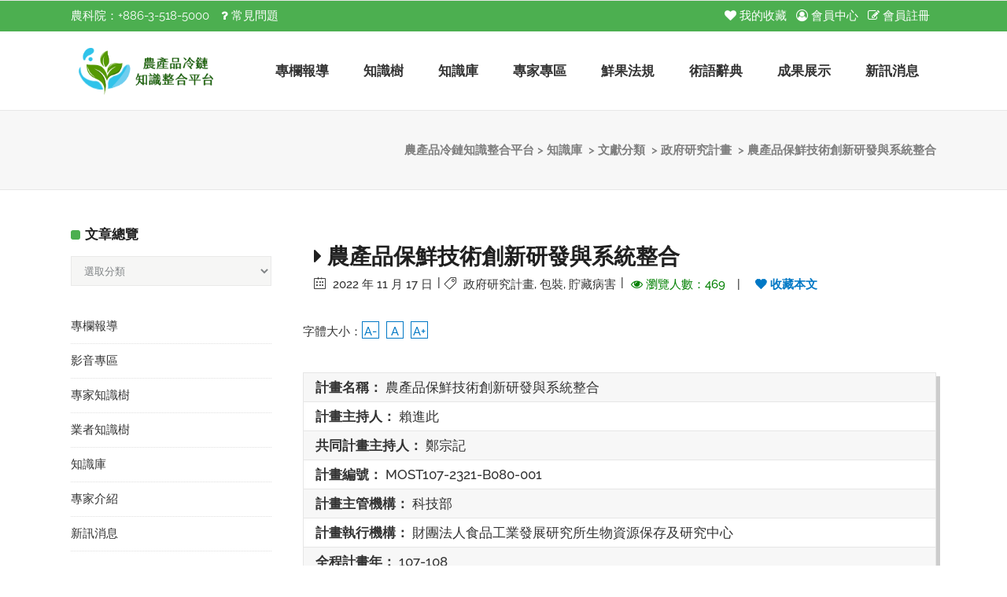

--- FILE ---
content_type: text/html; charset=UTF-8
request_url: https://accp.atri.org.tw/knowledge/%E8%BE%B2%E7%94%A2%E5%93%81%E4%BF%9D%E9%AE%AE%E6%8A%80%E8%A1%93%E5%89%B5%E6%96%B0%E7%A0%94%E7%99%BC%E8%88%87%E7%B3%BB%E7%B5%B1%E6%95%B4%E5%90%88/
body_size: 22811
content:
<!DOCTYPE html><html lang="zh-TW"><head><link data-optimized="1" rel="stylesheet" href="https://accp.atri.org.tw/wp-content/litespeed/css/8146b1332bd7c9515ea8447c4dc5946b.css?ver=5946b"/><meta charset="UTF-8"/><link rel="profile" href="http://gmpg.org/xfn/11"/><link rel="pingback" href="https://accp.atri.org.tw/xmlrpc.php"/><meta name="viewport" content="width=device-width,initial-scale=1,user-scalable=no"><title>農產品保鮮技術創新研發與系統整合 &#8211; 農產品冷鏈知識整合平台</title> <script type="application/javascript">var qodeCoreAjaxUrl = "https://accp.atri.org.tw/wp-admin/admin-ajax.php"</script><link rel='dns-prefetch' href='//fonts.googleapis.com' /><link rel='dns-prefetch' href='//s.w.org' /><link rel="alternate" type="application/rss+xml" title="訂閱《農產品冷鏈知識整合平台》&raquo; 資訊提供" href="https://accp.atri.org.tw/feed/" /><link rel="alternate" type="application/rss+xml" title="訂閱《農產品冷鏈知識整合平台》&raquo; 留言的資訊提供" href="https://accp.atri.org.tw/comments/feed/" /> <script data-optimized="1" type="text/javascript">window._wpemojiSettings={"baseUrl":"https:\/\/s.w.org\/images\/core\/emoji\/13.0.0\/72x72\/","ext":".png","svgUrl":"https:\/\/s.w.org\/images\/core\/emoji\/13.0.0\/svg\/","svgExt":".svg","source":{"concatemoji":"https:\/\/accp.atri.org.tw\/wp-includes\/js\/wp-emoji-release.min.js?ver=5.5.17"}};!function(e,a,t){var n,r,o,i=a.createElement("canvas"),p=i.getContext&&i.getContext("2d");function s(e,t){var a=String.fromCharCode;p.clearRect(0,0,i.width,i.height),p.fillText(a.apply(this,e),0,0);e=i.toDataURL();return p.clearRect(0,0,i.width,i.height),p.fillText(a.apply(this,t),0,0),e===i.toDataURL()}function c(e){var t=a.createElement("script");t.src=e,t.defer=t.type="text/javascript",a.getElementsByTagName("head")[0].appendChild(t)}for(o=Array("flag","emoji"),t.supports={everything:!0,everythingExceptFlag:!0},r=0;r<o.length;r++)t.supports[o[r]]=function(e){if(!p||!p.fillText)return!1;switch(p.textBaseline="top",p.font="600 32px Arial",e){case"flag":return s([127987,65039,8205,9895,65039],[127987,65039,8203,9895,65039])?!1:!s([55356,56826,55356,56819],[55356,56826,8203,55356,56819])&&!s([55356,57332,56128,56423,56128,56418,56128,56421,56128,56430,56128,56423,56128,56447],[55356,57332,8203,56128,56423,8203,56128,56418,8203,56128,56421,8203,56128,56430,8203,56128,56423,8203,56128,56447]);case"emoji":return!s([55357,56424,8205,55356,57212],[55357,56424,8203,55356,57212])}return!1}(o[r]),t.supports.everything=t.supports.everything&&t.supports[o[r]],"flag"!==o[r]&&(t.supports.everythingExceptFlag=t.supports.everythingExceptFlag&&t.supports[o[r]]);t.supports.everythingExceptFlag=t.supports.everythingExceptFlag&&!t.supports.flag,t.DOMReady=!1,t.readyCallback=function(){t.DOMReady=!0},t.supports.everything||(n=function(){t.readyCallback()},a.addEventListener?(a.addEventListener("DOMContentLoaded",n,!1),e.addEventListener("load",n,!1)):(e.attachEvent("onload",n),a.attachEvent("onreadystatechange",function(){"complete"===a.readyState&&t.readyCallback()})),(n=t.source||{}).concatemoji?c(n.concatemoji):n.wpemoji&&n.twemoji&&(c(n.twemoji),c(n.wpemoji)))}(window,document,window._wpemojiSettings)</script> <style type="text/css">img.wp-smiley,img.emoji{display:inline !important;border:none !important;box-shadow:none !important;height:1em !important;width:1em !important;margin:0 .07em !important;vertical-align:-.1em !important;background:0 0 !important;padding:0 !important}</style><link data-optimized="1" rel='stylesheet' id='wpfp-css' href='https://accp.atri.org.tw/wp-content/litespeed/css/65e30f5724489db05d93a141b6599654.css?ver=99654' type='text/css' /><link data-optimized="1" rel='stylesheet' id='svc-front-css-css'  href='https://accp.atri.org.tw/wp-content/litespeed/css/7002e8e12de94fc1146a29436b3c108c.css?ver=746ea' type='text/css' media='all' /><link data-optimized="1" rel='stylesheet' id='svc-fontawosem-css-css'  href='https://accp.atri.org.tw/wp-content/litespeed/css/1ab477943c95ab793ac7f282f2b3ad1b.css?ver=d727a' type='text/css' media='all' /><link data-optimized="1" rel='stylesheet' id='wp-block-library-css'  href='https://accp.atri.org.tw/wp-content/litespeed/css/93132386051cbc758ba8eb0060fba101.css?ver=82b62' type='text/css' media='all' /><link data-optimized="1" rel='stylesheet' id='download-attachments-frontend-css'  href='https://accp.atri.org.tw/wp-content/litespeed/css/053f1f33489949d0f2730b329087afe9.css?ver=abd50' type='text/css' media='all' /><link data-optimized="1" rel='stylesheet' id='flat-preloader-css'  href='https://accp.atri.org.tw/wp-content/litespeed/css/2d037660ed10d15f76a1d5cddf288b46.css?ver=d617b' type='text/css' media='all' /><link data-optimized="1" rel='stylesheet' id='image-hover-effects-css-css'  href='https://accp.atri.org.tw/wp-content/litespeed/css/dd975a99cf73468221ff8a167cf9472a.css?ver=3d544' type='text/css' media='all' /><link data-optimized="1" rel='stylesheet' id='style-css-css'  href='https://accp.atri.org.tw/wp-content/litespeed/css/38e02c583a76945b2a4026d0adefabda.css?ver=df6fc' type='text/css' media='all' /><link data-optimized="1" rel='stylesheet' id='font-awesome-latest-css'  href='https://accp.atri.org.tw/wp-content/litespeed/css/3e9e1c6aa9183b50d0aca1449f044f99.css?ver=fe954' type='text/css' media='all' /><link data-optimized="1" rel='stylesheet' id='owl-carousel-style-css'  href='https://accp.atri.org.tw/wp-content/litespeed/css/23d1abb7166916c2e86b79f8154e657d.css?ver=64051' type='text/css' media='all' /><link data-optimized="1" rel='stylesheet' id='psac-public-style-css'  href='https://accp.atri.org.tw/wp-content/litespeed/css/fa1bd5efe548971a18b55b10e68864e2.css?ver=c3d0c' type='text/css' media='all' /><link data-optimized="1" rel='stylesheet' id='dashicons-css'  href='https://accp.atri.org.tw/wp-content/litespeed/css/1b9395083c8e5418fc75b9935a16a04b.css?ver=0c0f1' type='text/css' media='all' /><link data-optimized="1" rel='stylesheet' id='post-views-counter-frontend-css'  href='https://accp.atri.org.tw/wp-content/litespeed/css/20053273896d7b08045c7043548d21bd.css?ver=f3a54' type='text/css' media='all' /><link data-optimized="1" rel='stylesheet' id='wppopups-base-css'  href='https://accp.atri.org.tw/wp-content/litespeed/css/3264595cb146a40eb6456dbfed35bc2a.css?ver=97755' type='text/css' media='all' /><link data-optimized="1" rel='stylesheet' id='startit-qode-default-style-css'  href='https://accp.atri.org.tw/wp-content/litespeed/css/74694f63fa4c820aa3daf565ecd77ce7.css?ver=501c3' type='text/css' media='all' /><link data-optimized="1" rel='stylesheet' id='startit-qode-modules-plugins-css'  href='https://accp.atri.org.tw/wp-content/litespeed/css/d1e4319944f08bddbc188f9b830c4cef.css?ver=07d66' type='text/css' media='all' /><link data-optimized="1" rel='stylesheet' id='startit-qode-modules-css'  href='https://accp.atri.org.tw/wp-content/litespeed/css/d15f73643412665951eb3ad31c5b84f7.css?ver=50ada' type='text/css' media='all' />
<!--[if IE 9]><link rel='stylesheet' id='startit-qode-ie9-style-css'  href='https://accp.atri.org.tw/wp-content/themes/startit/assets/css/ie9_stylesheet.min.css?ver=5.5.17' type='text/css' media='all' />
<![endif]--><link data-optimized="1" rel='stylesheet' id='startit-qode-font-awesome-css'  href='https://accp.atri.org.tw/wp-content/litespeed/css/3a09f287e3ce9ae71d33cde3cd82fa05.css?ver=e9cd6' type='text/css' media='all' /><link data-optimized="1" rel='stylesheet' id='startit-qode-font-elegant-css'  href='https://accp.atri.org.tw/wp-content/litespeed/css/cb3a90c34cae41f48680d5ebee0ce3e9.css?ver=917fe' type='text/css' media='all' /><link data-optimized="1" rel='stylesheet' id='startit-qode-ion-icons-css'  href='https://accp.atri.org.tw/wp-content/litespeed/css/ae66a4969ae4cdd51edd30216a8b8f46.css?ver=1c8b6' type='text/css' media='all' /><link data-optimized="1" rel='stylesheet' id='startit-qode-linea-icons-css'  href='https://accp.atri.org.tw/wp-content/litespeed/css/594d20d6b07835ba002f51c64c39f5bd.css?ver=ebed5' type='text/css' media='all' /><link data-optimized="1" rel='stylesheet' id='startit-qode-simple-line-icons-css'  href='https://accp.atri.org.tw/wp-content/litespeed/css/a89703c520544d72572e8c83e0b9a0ea.css?ver=7c14c' type='text/css' media='all' /><link data-optimized="1" rel='stylesheet' id='startit-qode-dripicons-css'  href='https://accp.atri.org.tw/wp-content/litespeed/css/0a6d3d5be0f5f303db1a44d8803d132c.css?ver=26bea' type='text/css' media='all' /><link data-optimized="1" rel='stylesheet' id='startit-qode-blog-css'  href='https://accp.atri.org.tw/wp-content/litespeed/css/addf977208e889f798fa409a362a1fa2.css?ver=ab4e6' type='text/css' media='all' /><link data-optimized="1" rel='stylesheet' id='mediaelement-css'  href='https://accp.atri.org.tw/wp-content/litespeed/css/acbe86ab22f92ee8781ce89e1acb8c28.css?ver=c067e' type='text/css' media='all' /><link data-optimized="1" rel='stylesheet' id='wp-mediaelement-css'  href='https://accp.atri.org.tw/wp-content/litespeed/css/45a1c794e86bd0869b45c6400608db66.css?ver=59677' type='text/css' media='all' /><link data-optimized="1" rel='stylesheet' id='startit-qode-modules-responsive-css'  href='https://accp.atri.org.tw/wp-content/litespeed/css/581bb8e3e946f6db76e4ee4664f95cbe.css?ver=2f109' type='text/css' media='all' /><link data-optimized="1" rel='stylesheet' id='startit-qode-blog-responsive-css'  href='https://accp.atri.org.tw/wp-content/litespeed/css/2aedca47409f4f44308974ed6105d4ec.css?ver=557f9' type='text/css' media='all' /><link data-optimized="1" rel='stylesheet' id='startit-qode-style-dynamic-responsive-css'  href='https://accp.atri.org.tw/wp-content/litespeed/css/30979fced888750f4f40926695f0284e.css?ver=9bb21' type='text/css' media='all' /><link data-optimized="1" rel='stylesheet' id='startit-qode-style-dynamic-css'  href='https://accp.atri.org.tw/wp-content/litespeed/css/b2c1b2608aecce5621dc828f65bf5e14.css?ver=c1fca' type='text/css' media='all' /><link data-optimized="1" rel='stylesheet' id='js_composer_front-css'  href='https://accp.atri.org.tw/wp-content/litespeed/css/01e8b39662dd2096321cab05025e81ee.css?ver=adf07' type='text/css' media='all' /><link data-optimized="1" rel='stylesheet' id='startit-qode-google-fonts-css'  href='https://accp.atri.org.tw/wp-content/litespeed/css/9f2ce68cc8f9135963deec7d9178d097.css?ver=8d097' type='text/css' media='all' /><link data-optimized="1" rel='stylesheet' id='select2-css'  href='https://accp.atri.org.tw/wp-content/litespeed/css/0fc865e4a2c78e79815eafc92c7f3a80.css?ver=44f5f' type='text/css' media='all' /><link data-optimized="1" rel='stylesheet' id='qodef-cpt-dashboard-style-css'  href='https://accp.atri.org.tw/wp-content/litespeed/css/1ba42f6b16167057c125b8ee6e925048.css?ver=40efa' type='text/css' media='all' /><link data-optimized="1" rel='stylesheet' id='um_fonticons_ii-css'  href='https://accp.atri.org.tw/wp-content/litespeed/css/b0c4c589354cc3c8afdcdb4b5ac0644a.css?ver=a9de8' type='text/css' media='all' /><link data-optimized="1" rel='stylesheet' id='um_fonticons_fa-css'  href='https://accp.atri.org.tw/wp-content/litespeed/css/bb215d4c6ecbe77d4ea92594f50d5f52.css?ver=0341b' type='text/css' media='all' /><link data-optimized="1" rel='stylesheet' id='um_crop-css'  href='https://accp.atri.org.tw/wp-content/litespeed/css/2f1d2df5f1bcd631681cee76c70e5c05.css?ver=6f399' type='text/css' media='all' /><link data-optimized="1" rel='stylesheet' id='um_modal-css'  href='https://accp.atri.org.tw/wp-content/litespeed/css/37023d59c04485de4f2b97d84d181188.css?ver=ca7a6' type='text/css' media='all' /><link data-optimized="1" rel='stylesheet' id='um_styles-css'  href='https://accp.atri.org.tw/wp-content/litespeed/css/f20cfa7232d17d2c302b5d6a25e312ef.css?ver=43d1a' type='text/css' media='all' /><link data-optimized="1" rel='stylesheet' id='um_profile-css'  href='https://accp.atri.org.tw/wp-content/litespeed/css/98567bc66a6d0b1b0f6dcbf2434e018f.css?ver=849c8' type='text/css' media='all' /><link data-optimized="1" rel='stylesheet' id='um_account-css'  href='https://accp.atri.org.tw/wp-content/litespeed/css/c6671bd586339451110148645e5d9f54.css?ver=8da77' type='text/css' media='all' /><link data-optimized="1" rel='stylesheet' id='um_misc-css'  href='https://accp.atri.org.tw/wp-content/litespeed/css/64af5cd2d81902b8dbdfb0a7deeee88c.css?ver=65355' type='text/css' media='all' /><link data-optimized="1" rel='stylesheet' id='um_fileupload-css'  href='https://accp.atri.org.tw/wp-content/litespeed/css/0e8343cef8347fc793c65696c2eba26c.css?ver=cfcf4' type='text/css' media='all' /><link data-optimized="1" rel='stylesheet' id='um_datetime-css'  href='https://accp.atri.org.tw/wp-content/litespeed/css/8d748fc2dd7c896eb732d9e24a3aff81.css?ver=208fb' type='text/css' media='all' /><link data-optimized="1" rel='stylesheet' id='um_datetime_date-css'  href='https://accp.atri.org.tw/wp-content/litespeed/css/2c352e20b3308bf99563dc0e2a04767f.css?ver=9c5a2' type='text/css' media='all' /><link data-optimized="1" rel='stylesheet' id='um_datetime_time-css'  href='https://accp.atri.org.tw/wp-content/litespeed/css/0e8a00847b182d1fec43fd2ffc10fb5b.css?ver=8d6df' type='text/css' media='all' /><link data-optimized="1" rel='stylesheet' id='um_raty-css'  href='https://accp.atri.org.tw/wp-content/litespeed/css/ff269af1238797d0dcb5c7850bc5babf.css?ver=cd39a' type='text/css' media='all' /><link data-optimized="1" rel='stylesheet' id='um_scrollbar-css'  href='https://accp.atri.org.tw/wp-content/litespeed/css/fdb3e80aa21a0c13329d77ba51559878.css?ver=be990' type='text/css' media='all' /><link data-optimized="1" rel='stylesheet' id='um_tipsy-css'  href='https://accp.atri.org.tw/wp-content/litespeed/css/41f8f3750d2e895aa0dbe0b7f50161a9.css?ver=9d9bd' type='text/css' media='all' /><link data-optimized="1" rel='stylesheet' id='um_responsive-css'  href='https://accp.atri.org.tw/wp-content/litespeed/css/8ed65bf41e07e01f79f140be34a14342.css?ver=637cd' type='text/css' media='all' /><link data-optimized="1" rel='stylesheet' id='um_default_css-css'  href='https://accp.atri.org.tw/wp-content/litespeed/css/99ae66e528870c4146c9166f44cbe05d.css?ver=5396f' type='text/css' media='all' /> <script type='text/javascript' src='https://accp.atri.org.tw/wp-includes/js/jquery/jquery.js?ver=1.12.4-wp' id='jquery-core-js'></script> <script data-optimized="1" type='text/javascript' src='https://accp.atri.org.tw/wp-content/litespeed/js/89de0902aafa7b5c77185c2c539a200e.js?ver=1ef0b' id='scrollto-js'></script> <script data-optimized="1" type='text/javascript' src='https://accp.atri.org.tw/wp-content/litespeed/js/eed0a9512f83a4f5c6de342c28461f26.js?ver=2136b' id='jquery-ui-core-js'></script> <script data-optimized="1" type='text/javascript' src='https://accp.atri.org.tw/wp-content/litespeed/js/f4b9f7981b18052255e8683ba1e8efa0.js?ver=7b158' id='front-js-na-js'></script> <script data-optimized="1" type='text/javascript' src='https://accp.atri.org.tw/wp-content/litespeed/js/72dd14ab2c9c9d1d5556e390e037eb10.js?ver=86da4' id='um-gdpr-js'></script> <script data-optimized="1" type='text/javascript' src='https://accp.atri.org.tw/wp-content/litespeed/js/61afe8ef8a118d3a7b362cd6320fc7af.js?ver=fc9b0' id='wp-favorite-posts-js'></script> <link rel="https://api.w.org/" href="https://accp.atri.org.tw/wp-json/" /><link rel="alternate" type="application/json" href="https://accp.atri.org.tw/wp-json/wp/v2/knowledge/3146" /><link rel="EditURI" type="application/rsd+xml" title="RSD" href="https://accp.atri.org.tw/xmlrpc.php?rsd" /><link rel="wlwmanifest" type="application/wlwmanifest+xml" href="https://accp.atri.org.tw/wp-includes/wlwmanifest.xml" /><link rel='prev' title='農產品保鮮&#8212;木瓜之熟變基因與利用基因轉殖保鮮' href='https://accp.atri.org.tw/knowledge/%e8%be%b2%e7%94%a2%e5%93%81%e4%bf%9d%e9%ae%ae-%e6%9c%a8%e7%93%9c%e4%b9%8b%e7%86%9f%e8%ae%8a%e5%9f%ba%e5%9b%a0%e8%88%87%e5%88%a9%e7%94%a8%e5%9f%ba%e5%9b%a0%e8%bd%89%e6%ae%96%e4%bf%9d%e9%ae%ae/' /><link rel='next' title='種子調製倉儲技術與嫁接苗之環境管理研究' href='https://accp.atri.org.tw/knowledge/%e7%a8%ae%e5%ad%90%e8%aa%bf%e8%a3%bd%e5%80%89%e5%84%b2%e6%8a%80%e8%a1%93%e8%88%87%e5%ab%81%e6%8e%a5%e8%8b%97%e4%b9%8b%e7%92%b0%e5%a2%83%e7%ae%a1%e7%90%86%e7%a0%94%e7%a9%b6/' /><meta name="generator" content="WordPress 5.5.17" /><link rel="canonical" href="https://accp.atri.org.tw/knowledge/%e8%be%b2%e7%94%a2%e5%93%81%e4%bf%9d%e9%ae%ae%e6%8a%80%e8%a1%93%e5%89%b5%e6%96%b0%e7%a0%94%e7%99%bc%e8%88%87%e7%b3%bb%e7%b5%b1%e6%95%b4%e5%90%88/" /><link rel='shortlink' href='https://accp.atri.org.tw/?p=3146' /><link rel="alternate" type="application/json+oembed" href="https://accp.atri.org.tw/wp-json/oembed/1.0/embed?url=https%3A%2F%2Faccp.atri.org.tw%2Fknowledge%2F%25e8%25be%25b2%25e7%2594%25a2%25e5%2593%2581%25e4%25bf%259d%25e9%25ae%25ae%25e6%258a%2580%25e8%25a1%2593%25e5%2589%25b5%25e6%2596%25b0%25e7%25a0%2594%25e7%2599%25bc%25e8%2588%2587%25e7%25b3%25bb%25e7%25b5%25b1%25e6%2595%25b4%25e5%2590%2588%2F" /><link rel="alternate" type="text/xml+oembed" href="https://accp.atri.org.tw/wp-json/oembed/1.0/embed?url=https%3A%2F%2Faccp.atri.org.tw%2Fknowledge%2F%25e8%25be%25b2%25e7%2594%25a2%25e5%2593%2581%25e4%25bf%259d%25e9%25ae%25ae%25e6%258a%2580%25e8%25a1%2593%25e5%2589%25b5%25e6%2596%25b0%25e7%25a0%2594%25e7%2599%25bc%25e8%2588%2587%25e7%25b3%25bb%25e7%25b5%25b1%25e6%2595%25b4%25e5%2590%2588%2F&#038;format=xml" /> <script data-optimized="1" async src="https://accp.atri.org.tw/wp-content/litespeed/js/5465801563ff2310bb4c792a287cdd9b.js?ver=cdd9b"></script> <script>window.dataLayer=window.dataLayer||[];function gtag(){dataLayer.push(arguments)}
gtag('js',new Date());gtag('config','G-PD8TLL5KXY')</script> <style>.svc_post_grid_list_container{display:none}#loader{background-image:url("https://accp.atri.org.tw/wp-content/plugins/svc-post-grid-addon/inc/../addons/post-grid/css/loader.GIF")}</style><style type="text/css">.um_request_name{display:none !important}</style> <script data-optimized="1" type="text/javascript" src="https://accp.atri.org.tw/wp-content/litespeed/js/da27c0064c1ba5ab1300deefd22d019c.js?ver=d019c" async></script><meta name="generator" content="Powered by WPBakery Page Builder - drag and drop page builder for WordPress."/><div id="flat-preloader-overlay" class="fpo-default">
<img src="https://accp.atri.org.tw/wp-content/plugins/flat-preloader/assets/img/flat/flat_3.gif" alt="">
<small>頁面載入中請稍後...</small></div><style type="text/css" id="qode_startit-custom-css">.qodef-post-text-inner p{line-height:1.65;margin:1em 0}.qodef-post-text-inner ul{padding-left:40px}.qodef-post-text-inner a{color:#0078c5 !important}.qodef-post-text-inner a:hover{color:#03a9f4 !important}div#comments{display:none}.qodef-comment-holder .qodef-comment{background:#fff}footer .qodef-footer-bottom-holder{padding:30px 0 0 !important}.qodef-portfolio-list-holder-outer.qodef-ptf-standard article .qodef-item-image-holder{width:98%}#wp-admin-bar-new-content{display:none}.qodef-drop-down .narrow .second .inner ul li{width:260px}#menu-main-menu a .item_text{font-weight:700}#menu-main-menu a:hover .item_text{color:#4caf50}.wpb_text_column h6{font-size:.8em;font-weight:400}.wpfp-span.sr .fa-heart-o{display:none}.qodef-blog-type-masonry h2.qodef-post-title{font-size:16px !important}.qodef-blog-single-navigation .qodef-blog-single-prev a,.qodef-blog-single-navigation .qodef-blog-single-next a{font-size:14px;font-weight:700;background:#eee;padding:3px 15px;border-bottom:3px solid #303030}.qodef-container .qodef-sidebar .current-menu-item>a{color:#549900;font-weight:700}.qodef-main-menu>ul>li:hover>a{color:#549901 !important}.knowledge-meta{margin-bottom:30px}.qodef-post-text a{color:#3d3d3d}.qodef-pagination{margin-top:16px}.single-knowledge .qodef-title .qodef-title-holder h1 span{display:none}.txt_strong{background:#549900;color:#fff;text-align:center;font-weight:700;display:inline-block;padding:5px 15px}.qodef-main-menu.qodef-drop-down.qodef-sticky-nav>ul>li.qodef-active-item>a{color:#38c5eb}.qodef-page-header .qodef-sticky-header .qodef-sticky-holder .qodef-logo-wrapper a img{height:47px}.qodef-main-menu>ul>li>a .item_outer:before{border-bottom:5px solid #4caf50;background:0 0 !important}li.menu-item.menu-item-type-taxonomy.menu-item-object-category.menu-item-has-children.has_sub span{font-size:16px !important;color:#333 !important}.single-post .qodef-title-breadcrumbs-holder h1{display:none !important}.qodef-post-info,.qodef-post-info-category a{font-size:15px !important;color:#333 !important}.share_btn{margin-bottom:20px}.wpb_wrapper p{line-height:1.8em}.qodef-post-content{font-size:1.1em}p.font_resize{margin-bottom:15px;font-size:15px}.qodef-pagination.prev-first{width:inherit !important}.qodef-drop-down-start ul{box-shadow:2px 2px 3px #ccc}.qodef-portfolio-single-holder .qodef-portfolio-single-nav span{color:#333}.qodef-portfolio-single-holder .qodef-portfolio-single-nav .qodef-portfolio-back-btn span{color:#888}.qodef-blog-standard-post-date{display:none !important}#menu-knowledge_tree .sub-menu li{padding-left:10px !important;list-style:initial}.qodef-item-image-holder{border-radius:15px;box-shadow:2px 2px 5px #888}div#xtvccount{display:none}#xtvctable div{display:-webkit-inline-box;padding:5px}.visitors{display:none;width:100%;padding:5px;text-align:center;background:#549900;color:#fff}.post-views{margin-bottom:10px;font-size:1.2em;color:#333;font-weight:700;text-align:right}#menu-main-menu a{color:#333 !important}.qodef-vertical-align-containers.qodef-50-50 .qodef-position-left{width:30% !important}.qodef-vertical-align-containers.qodef-50-50 .qodef-position-right{width:70% !important}.archive.category a.qodef-btn.qodef-btn-small.qodef-btn-default{padding-right:5px;padding-left:5px;width:100%;text-align:right}.textwidget a{padding-right:8px}.qodef-dark-header .qodef-top-bar .widget .textwidget i{color:#fff !important}.fav_list th{border-right:1px solid #e6e6e6;padding:10px 5px;background:#efefef;color:#333}.fav_list td{padding:10px 5px;text-align:left;padding-left:10px}.fav_list a{color:#333}.fav_list a:hover{color:green}.search .qodef-blog-holder.qodef-blog-type-standard article{padding-bottom:0 !important;margin-bottom:0}.search .qodef-container-inner.clearfix{margin-bottom:30px}.search .qodef-container-inner{padding-top:10px !important}.search .qodef-blog-holder article .qodef-post-info{margin-bottom:0}h2.search_res_title{margin:15px 0;text-align:left;color:#fff;background:#549900;padding:10px;border-bottom:5px solid #333;font-size:18px}a.qodef-btn.qodef-btn-small.qodef-btn-default{font-size:13px;padding:0 20px;line-height:2.5em;height:30px}.search .qodef-blog-holder.qodef-blog-type-standard article:not(.format-quote):not(.format-link) .qodef-post-text,.search .qodef-blog-holder.qodef-blog-type-standard article:not(.format-quote):not(.format-link):not(.format-audio).has-post-thumbnail .qodef-post-text{border:0 !important;border-bottom:1px dashed #ccc !important;padding:15px 10px}.search-results h2{font-size:18px}ul#menu-knowledge_menu a,#menu-news_menu a{border-left:5px solid #549900;padding-left:10px;display:inline-block;width:100%;height:auto}ul#menu-knowledge_menu a{border-left-color:#31c3ea}.category-19 .slug_name,.category-news .slug_name{display:none}.qodef-title .qodef-title-holder h1{font-size:26px}.qodef-page-header .qodef-menu-area .qodef-logo-wrapper a{height:70px !important}.qodef-container .qodef-sidebar a{color:#333}ul.clear_ul.sitebottomnav li{display:inline-block;margin:10px 8px}.qodef-main-menu ul li a{font-size:17px}@media (min-width:992px) and (max-width:1199px){.qodef-main-menu ul li a{font-size:15px}.qodef-main-menu>ul>li>a span.item_inner{padding:0 10px}.qodef-vertical-align-containers.qodef-50-50 .qodef-position-left,.qodef-vertical-align-containers.qodef-50-50 .qodef-position-right{width:50% !important}}@media (max-width:767px){.pop_wrap{display:none !important}form#searchForm br{display:none}.qodef-vertical-align-containers.qodef-50-50 .qodef-position-left-inner{display:none}div#nav_menu-4{display:none}.tech_knows .wpb_wrapper{overflow-x:scroll}.single .qodef-blog-standard-post-date{display:none !important}.qodef-full-width-inner .vc_custom_1602434212371{padding:10px !important}.single .qodef-title.qodef-breadcrumb-type.qodef-content-left-alignment.qodef-animation-right-left{display:none}nav.qodef-mobile-nav{margin-top:-2px;padding-bottom:10px;border-bottom:5px solid green}.qodef-mobile-header .qodef-mobile-nav a{font-size:16px;color:#333}.qodef-two-columns-25-75 .qodef-column2 .qodef-column-inner{padding-left:5px}.qodef-title.qodef-breadcrumb-type.qodef-content-left-alignment.qodef-animation-right-left,.qodef-title .qodef-title-holder{height:100px !important;min-height:100px !important}.qodef-slider{display:none}#mobile-banner{display:block !important}span.qodef-mobile-opener-icon-holder i{font-size:30px;color:#549900}.qodef-mobile-header .qodef-mobile-logo-wrapper a{height:55px !important}header.qodef-mobile-header{box-shadow:2px 2px 5px #666}#qodef-particles .qodef-p-content,.elementor-row .elementor-widget-wrap>.qodef_elementor_container_inner,.qodef-container-inner,.qodef-fullwidth-slider-item .qodef-fullwidth-slider-item-content-wrapper,.qodef-grid,.qodef-grid-section .qodef-section-inner,.qodef-slider .carousel-inner .qodef-slider-content-outer,.qodef_elementor_container_inner{width:96% !important}.psac-post-slider.psac-design-2 .psac-post-left{padding-right:0}.qodef-top-bar .textwidget i{display:none}.qodef-position-right:before,.qodef-position-left:before{display:none !important}.qodef-top-bar .textwidget{margin-top:8px}.small-images.qodef-portfolio-single-holder .qodef-column-inner{padding:0}.qodef-portfolio-single-holder .qodef-portfolio-info-item h2{font-size:16px;padding:10px;background:#549900;color:#fff}body div.pp_default .pp_content,body div.pp_default .pp_content img{width:100% !important;height:auto !important}.pp_pic_holder.is-single.pp_default{width:96% !important;height:auto !important;left:0 !important;margin-left:2% !important}.kw-search-form label{display:block;width:100%}#date_{width:100px}aside.qodef-sidebar{margin-bottom:15px;display:none}.qodef-content-has-sidebar .qodef-column-inner{padding-right:0 !important}.qodef-position-left{display:none !important}.pp_pic_holder.pp_default{width:90% !important;left:5% !important}}@media print{.qodef-top-bar,header{display:none !important}}</style><noscript><style>.wpb_animate_when_almost_visible { opacity: 1; }</style></noscript><link rel="icon" type="image/x-icon" href="/favicon.ico" /></head><body class="knowledge-template-default single single-knowledge postid-3146 flat-preloader-active select-core-2.2.1 startit-ver-4.1  qodef-blog-installed qodef-header-standard qodef-sticky-header-on-scroll-up qodef-default-mobile-header qodef-sticky-up-mobile-header qodef-dropdown-default qodef-header-style-on-scroll wpb-js-composer js-comp-ver-6.3.0 vc_responsive"><div class="qodef-wrapper"><div class="qodef-wrapper-inner"><div class="qodef-top-bar"><div class="qodef-grid"><div class="qodef-vertical-align-containers qodef-50-50"><div class="qodef-position-left"><div class="qodef-position-left-inner"><div id="text-2" class="widget widget_text qodef-top-bar-widget"><div class="textwidget"><p><span style="color: #fff !important;">農科院：+886-3-518-5000</span>　<a style="color: #fff !important;" href="https://accp.atri.org.tw/%e8%be%b2%e7%94%a2%e5%93%81%e5%86%b7%e9%8f%88%e7%9f%a5%e8%ad%98%e6%95%b4%e5%90%88%e5%b9%b3%e5%8f%b0%e5%b8%b8%e8%a6%8b%e5%95%8f%e9%a1%8cfaq/" target="_blank" rel="noopener noreferrer"><i class="fa fa-question" aria-hidden="true"></i> 常見問題</a></p></div></div></div></div><div class="qodef-position-right"><div class="qodef-position-right-inner"><div id="text-3" class="widget widget_text qodef-top-bar-widget"><div class="textwidget"><p><a style="color: #fff !important;" href="https://accp.atri.org.tw/%E6%88%91%E7%9A%84%E6%94%B6%E8%97%8F/"><i class="fa fa-heart" aria-hidden="true"></i> 我的收藏</a> <a style="color: #fff !important;" href="https://accp.atri.org.tw/login/"><i class="fa fa-user-circle-o" style="color: #fff !important;" aria-hidden="true"></i> 會員中心</a> <a style="color: #fff !important;" href="https://accp.atri.org.tw/wp-login.php?action=register"><i class="fa fa-pencil-square-o" aria-hidden="true"></i> 會員註冊</a></p></div></div></div></div></div></div></div><header class="qodef-page-header"><div class="qodef-menu-area" ><div class="qodef-grid"><div class="qodef-vertical-align-containers"><div class="qodef-position-left"><div class="qodef-position-left-inner"><div class="qodef-logo-wrapper">
<a href="https://accp.atri.org.tw/" style="height: 47px;">
<img class="qodef-normal-logo" src="https://accp.atri.org.tw/wp-content/uploads/2022/11/logo_s.png" alt="logo"/>
<img class="qodef-dark-logo" src="https://accp.atri.org.tw/wp-content/uploads/2022/11/logo_s.png" alt="dark logo"/>            </a></div></div></div><div class="qodef-position-right"><div class="qodef-position-right-inner"><nav class="qodef-main-menu qodef-drop-down qodef-default-nav"><ul id="menu-main-menu" class="clearfix"><li id="nav-menu-item-14" class="menu-item menu-item-type-custom menu-item-object-custom  narrow"><a href="https://accp.atri.org.tw/category/news/expert_news/" class=""><span class="item_outer"><span class="item_inner"><span class="menu_icon_wrapper"><i class="menu_icon null fa"></i></span><span class="item_text">專欄報導</span></span><span class="plus"></span></span></a></li><li id="nav-menu-item-1234" class="menu-item menu-item-type-post_type menu-item-object-page menu-item-has-children  has_sub narrow"><a href="https://accp.atri.org.tw/%e5%86%b7%e9%8f%88%e7%9f%a5%e8%ad%98%e6%a8%b9/" class=""><span class="item_outer"><span class="item_inner"><span class="menu_icon_wrapper"><i class="menu_icon null fa"></i></span><span class="item_text">知識樹</span></span><span class="plus"></span></span></a><div class="second"><div class="inner"><ul><li id="nav-menu-item-2940" class="menu-item menu-item-type-custom menu-item-object-custom menu-item-has-children sub"><a href="https://accp.atri.org.tw/%e6%a5%ad%e8%80%85%e7%9f%a5%e8%ad%98%e6%a8%b9/" class=""><span class="item_outer"><span class="item_inner"><span class="menu_icon_wrapper"><i class="menu_icon null fa"></i></span><span class="item_text">業者知識樹</span></span><span class="plus"></span><i class="q_menu_arrow fa fa-angle-right"></i></span></a><ul><li id="nav-menu-item-561" class="menu-item menu-item-type-taxonomy menu-item-object-category "><a href="https://accp.atri.org.tw/category/knowledge-database/kw_tree/00all/" class=""><span class="item_outer"><span class="item_inner"><span class="menu_icon_wrapper"><i class="menu_icon null fa"></i></span><span class="item_text">總論</span></span><span class="plus"></span></span></a></li><li id="nav-menu-item-562" class="menu-item menu-item-type-taxonomy menu-item-object-category "><a href="https://accp.atri.org.tw/category/knowledge-database/kw_tree/10set_preharvest/" class=""><span class="item_outer"><span class="item_inner"><span class="menu_icon_wrapper"><i class="menu_icon null fa"></i></span><span class="item_text">採前處理</span></span><span class="plus"></span></span></a></li><li id="nav-menu-item-569" class="menu-item menu-item-type-taxonomy menu-item-object-category "><a href="https://accp.atri.org.tw/category/knowledge-database/kw_tree/20set_postharvest/" class=""><span class="item_outer"><span class="item_inner"><span class="menu_icon_wrapper"><i class="menu_icon null fa"></i></span><span class="item_text">採後處理</span></span><span class="plus"></span></span></a></li><li id="nav-menu-item-579" class="menu-item menu-item-type-taxonomy menu-item-object-category "><a href="https://accp.atri.org.tw/category/knowledge-database/kw_tree/30physiology/" class=""><span class="item_outer"><span class="item_inner"><span class="menu_icon_wrapper"><i class="menu_icon null fa"></i></span><span class="item_text">採後生理學</span></span><span class="plus"></span></span></a></li><li id="nav-menu-item-580" class="menu-item menu-item-type-taxonomy menu-item-object-category "><a href="https://accp.atri.org.tw/category/knowledge-database/kw_tree/40others/" class=""><span class="item_outer"><span class="item_inner"><span class="menu_icon_wrapper"><i class="menu_icon null fa"></i></span><span class="item_text">其他</span></span><span class="plus"></span></span></a></li></ul></li><li id="nav-menu-item-2959" class="menu-item menu-item-type-custom menu-item-object-custom menu-item-has-children sub"><a href="https://accp.atri.org.tw/%e5%b0%88%e5%ae%b6%e7%9f%a5%e8%ad%98%e6%a8%b9/" class=""><span class="item_outer"><span class="item_inner"><span class="menu_icon_wrapper"><i class="menu_icon null fa"></i></span><span class="item_text">專家知識樹</span></span><span class="plus"></span><i class="q_menu_arrow fa fa-angle-right"></i></span></a><ul><li id="nav-menu-item-2960" class="menu-item menu-item-type-taxonomy menu-item-object-category "><a href="https://accp.atri.org.tw/category/knowledge-database/kw_tree2/kw_tree2_all/" class=""><span class="item_outer"><span class="item_inner"><span class="menu_icon_wrapper"><i class="menu_icon null fa"></i></span><span class="item_text">總論</span></span><span class="plus"></span></span></a></li><li id="nav-menu-item-2961" class="menu-item menu-item-type-taxonomy menu-item-object-category "><a href="https://accp.atri.org.tw/category/knowledge-database/kw_tree2/40physiology/" class=""><span class="item_outer"><span class="item_inner"><span class="menu_icon_wrapper"><i class="menu_icon null fa"></i></span><span class="item_text">採後生理學</span></span><span class="plus"></span></span></a></li><li id="nav-menu-item-2962" class="menu-item menu-item-type-taxonomy menu-item-object-category "><a href="https://accp.atri.org.tw/category/knowledge-database/kw_tree2/50set_postharvest/" class=""><span class="item_outer"><span class="item_inner"><span class="menu_icon_wrapper"><i class="menu_icon null fa"></i></span><span class="item_text">採後處理技術</span></span><span class="plus"></span></span></a></li><li id="nav-menu-item-5417" class="menu-item menu-item-type-taxonomy menu-item-object-category "><a href="https://accp.atri.org.tw/category/knowledge-database/kw_tree2/kw_tree2_others/" class=""><span class="item_outer"><span class="item_inner"><span class="menu_icon_wrapper"><i class="menu_icon blank fa"></i></span><span class="item_text">其他</span></span><span class="plus"></span></span></a></li></ul></li></ul></div></div></li><li id="nav-menu-item-16" class="menu-item menu-item-type-custom menu-item-object-custom menu-item-has-children  has_sub wide"><a href="https://accp.atri.org.tw/category/knowledge-database/" class=""><span class="item_outer"><span class="item_inner"><span class="menu_icon_wrapper"><i class="menu_icon null fa"></i></span><span class="item_text">知識庫</span></span><span class="plus"></span></span></a><div class="second"><div class="inner"><ul><li id="nav-menu-item-414" class="menu-item menu-item-type-taxonomy menu-item-object-category "><a href="https://accp.atri.org.tw/category/knowledge-database/kw_cate/gproject/" class=""><span class="item_outer"><span class="item_inner"><span class="menu_icon_wrapper"><i class="menu_icon null fa"></i></span><span class="item_text">政府研究計畫</span></span><span class="plus"></span></span></a></li><li id="nav-menu-item-417" class="menu-item menu-item-type-taxonomy menu-item-object-category "><a href="https://accp.atri.org.tw/category/knowledge-database/kw_cate/conference/" class=""><span class="item_outer"><span class="item_inner"><span class="menu_icon_wrapper"><i class="menu_icon null fa"></i></span><span class="item_text">研討會論文</span></span><span class="plus"></span></span></a></li><li id="nav-menu-item-418" class="menu-item menu-item-type-taxonomy menu-item-object-category "><a href="https://accp.atri.org.tw/category/knowledge-database/kw_cate/paper/" class=""><span class="item_outer"><span class="item_inner"><span class="menu_icon_wrapper"><i class="menu_icon null fa"></i></span><span class="item_text">博碩士論文</span></span><span class="plus"></span></span></a></li><li id="nav-menu-item-415" class="menu-item menu-item-type-taxonomy menu-item-object-category "><a href="https://accp.atri.org.tw/category/knowledge-database/kw_cate/journals/" class=""><span class="item_outer"><span class="item_inner"><span class="menu_icon_wrapper"><i class="menu_icon null fa"></i></span><span class="item_text">期刊論文</span></span><span class="plus"></span></span></a></li><li id="nav-menu-item-413" class="menu-item menu-item-type-taxonomy menu-item-object-category "><a href="https://accp.atri.org.tw/category/knowledge-database/kw_cate/patent/" class=""><span class="item_outer"><span class="item_inner"><span class="menu_icon_wrapper"><i class="menu_icon null fa"></i></span><span class="item_text">專利</span></span><span class="plus"></span></span></a></li><li id="nav-menu-item-416" class="menu-item menu-item-type-taxonomy menu-item-object-category "><a href="https://accp.atri.org.tw/category/knowledge-database/kw_cate/law/" class=""><span class="item_outer"><span class="item_inner"><span class="menu_icon_wrapper"><i class="menu_icon null fa"></i></span><span class="item_text">法規</span></span><span class="plus"></span></span></a></li><li id="nav-menu-item-530" class="menu-item menu-item-type-taxonomy menu-item-object-category "><a href="https://accp.atri.org.tw/category/knowledge-database/kw_cate/tech_trans/" class=""><span class="item_outer"><span class="item_inner"><span class="menu_icon_wrapper"><i class="menu_icon null fa"></i></span><span class="item_text">技術轉移</span></span><span class="plus"></span></span></a></li><li id="nav-menu-item-529" class="menu-item menu-item-type-taxonomy menu-item-object-category "><a href="https://accp.atri.org.tw/category/knowledge-database/kw_cate/book/" class=""><span class="item_outer"><span class="item_inner"><span class="menu_icon_wrapper"><i class="menu_icon null fa"></i></span><span class="item_text">專書</span></span><span class="plus"></span></span></a></li><li id="nav-menu-item-4888" class="menu-item menu-item-type-custom menu-item-object-custom "><a href="https://accp.atri.org.tw/category/knowledge-database/dictionary/" class=""><span class="item_outer"><span class="item_inner"><span class="menu_icon_wrapper"><i class="menu_icon null fa"></i></span><span class="item_text">術語辭典</span></span><span class="plus"></span></span></a></li></ul></div></div></li><li id="nav-menu-item-1733" class="menu-item menu-item-type-post_type menu-item-object-page  narrow"><a href="https://accp.atri.org.tw/expert/" class=""><span class="item_outer"><span class="item_inner"><span class="menu_icon_wrapper"><i class="menu_icon null fa"></i></span><span class="item_text">專家專區</span></span><span class="plus"></span></span></a></li><li id="nav-menu-item-4499" class="menu-item menu-item-type-post_type menu-item-object-page  narrow"><a href="https://accp.atri.org.tw/%e5%a4%96%e9%8a%b7%e9%ae%ae%e6%9e%9c%e6%b3%95%e8%a6%8f/" class=""><span class="item_outer"><span class="item_inner"><span class="menu_icon_wrapper"><i class="menu_icon null fa"></i></span><span class="item_text">鮮果法規</span></span><span class="plus"></span></span></a></li><li id="nav-menu-item-4887" class="menu-item menu-item-type-post_type menu-item-object-page  narrow"><a href="https://accp.atri.org.tw/%e8%a1%93%e8%aa%9e%e8%be%ad%e5%85%b8/" class=""><span class="item_outer"><span class="item_inner"><span class="menu_icon_wrapper"><i class="menu_icon null fa"></i></span><span class="item_text">術語辭典</span></span><span class="plus"></span></span></a></li><li id="nav-menu-item-897" class="menu-item menu-item-type-post_type menu-item-object-page menu-item-has-children  has_sub narrow"><a href="https://accp.atri.org.tw/%e6%88%90%e6%9e%9c%e5%ae%a3%e5%b0%8e/" class=""><span class="item_outer"><span class="item_inner"><span class="menu_icon_wrapper"><i class="menu_icon null fa"></i></span><span class="item_text">成果展示</span></span><span class="plus"></span></span></a><div class="second"><div class="inner"><ul><li id="nav-menu-item-366" class="menu-item menu-item-type-post_type menu-item-object-page "><a href="https://accp.atri.org.tw/%e5%bd%b1%e9%9f%b3%e5%b0%88%e5%8d%80/" class=""><span class="item_outer"><span class="item_inner"><span class="menu_icon_wrapper"><i class="menu_icon null fa"></i></span><span class="item_text">影音專訪</span></span><span class="plus"></span></span></a></li><li id="nav-menu-item-15" class="menu-item menu-item-type-custom menu-item-object-custom "><a href="https://accp.atri.org.tw/%e7%a7%91%e7%a0%94%e7%9f%a5%e8%ad%98/" class=""><span class="item_outer"><span class="item_inner"><span class="menu_icon_wrapper"><i class="menu_icon null fa"></i></span><span class="item_text">科研知識</span></span><span class="plus"></span></span></a></li></ul></div></div></li><li id="nav-menu-item-1174" class="menu-item menu-item-type-taxonomy menu-item-object-category  narrow"><a href="https://accp.atri.org.tw/category/k_news/" class=""><span class="item_outer"><span class="item_inner"><span class="menu_icon_wrapper"><i class="menu_icon null fa"></i></span><span class="item_text">新訊消息</span></span><span class="plus"></span></span></a></li></ul></nav></div></div></div></div></div><div class="qodef-sticky-header"><div class="qodef-sticky-holder"><div class="qodef-grid"><div class=" qodef-vertical-align-containers"><div class="qodef-position-left"><div class="qodef-position-left-inner"><div class="qodef-logo-wrapper">
<a href="https://accp.atri.org.tw/" style="height: 47px;">
<img class="qodef-normal-logo" src="https://accp.atri.org.tw/wp-content/uploads/2020/09/logo.png" alt="logo"/>
<img class="qodef-dark-logo" src="https://accp.atri.org.tw/wp-content/uploads/2022/11/logo_s.png" alt="dark logo"/>            </a></div></div></div><div class="qodef-position-right"><div class="qodef-position-right-inner"><nav class="qodef-main-menu qodef-drop-down qodef-sticky-nav"><ul id="menu-main-menu-1" class="clearfix"><li id="sticky-nav-menu-item-14" class="menu-item menu-item-type-custom menu-item-object-custom  narrow"><a href="https://accp.atri.org.tw/category/news/expert_news/" class=""><span class="item_outer"><span class="item_inner"><span class="menu_icon_wrapper"><i class="menu_icon null fa"></i></span><span class="item_text">專欄報導</span></span><span class="plus"></span></span></a></li><li id="sticky-nav-menu-item-1234" class="menu-item menu-item-type-post_type menu-item-object-page menu-item-has-children  has_sub narrow"><a href="https://accp.atri.org.tw/%e5%86%b7%e9%8f%88%e7%9f%a5%e8%ad%98%e6%a8%b9/" class=""><span class="item_outer"><span class="item_inner"><span class="menu_icon_wrapper"><i class="menu_icon null fa"></i></span><span class="item_text">知識樹</span></span><span class="plus"></span></span></a><div class="second"><div class="inner"><ul><li id="sticky-nav-menu-item-2940" class="menu-item menu-item-type-custom menu-item-object-custom menu-item-has-children sub"><a href="https://accp.atri.org.tw/%e6%a5%ad%e8%80%85%e7%9f%a5%e8%ad%98%e6%a8%b9/" class=""><span class="item_outer"><span class="item_inner"><span class="menu_icon_wrapper"><i class="menu_icon null fa"></i></span><span class="item_text">業者知識樹</span></span><span class="plus"></span><i class="q_menu_arrow fa fa-angle-right"></i></span></a><ul><li id="sticky-nav-menu-item-561" class="menu-item menu-item-type-taxonomy menu-item-object-category "><a href="https://accp.atri.org.tw/category/knowledge-database/kw_tree/00all/" class=""><span class="item_outer"><span class="item_inner"><span class="menu_icon_wrapper"><i class="menu_icon null fa"></i></span><span class="item_text">總論</span></span><span class="plus"></span></span></a></li><li id="sticky-nav-menu-item-562" class="menu-item menu-item-type-taxonomy menu-item-object-category "><a href="https://accp.atri.org.tw/category/knowledge-database/kw_tree/10set_preharvest/" class=""><span class="item_outer"><span class="item_inner"><span class="menu_icon_wrapper"><i class="menu_icon null fa"></i></span><span class="item_text">採前處理</span></span><span class="plus"></span></span></a></li><li id="sticky-nav-menu-item-569" class="menu-item menu-item-type-taxonomy menu-item-object-category "><a href="https://accp.atri.org.tw/category/knowledge-database/kw_tree/20set_postharvest/" class=""><span class="item_outer"><span class="item_inner"><span class="menu_icon_wrapper"><i class="menu_icon null fa"></i></span><span class="item_text">採後處理</span></span><span class="plus"></span></span></a></li><li id="sticky-nav-menu-item-579" class="menu-item menu-item-type-taxonomy menu-item-object-category "><a href="https://accp.atri.org.tw/category/knowledge-database/kw_tree/30physiology/" class=""><span class="item_outer"><span class="item_inner"><span class="menu_icon_wrapper"><i class="menu_icon null fa"></i></span><span class="item_text">採後生理學</span></span><span class="plus"></span></span></a></li><li id="sticky-nav-menu-item-580" class="menu-item menu-item-type-taxonomy menu-item-object-category "><a href="https://accp.atri.org.tw/category/knowledge-database/kw_tree/40others/" class=""><span class="item_outer"><span class="item_inner"><span class="menu_icon_wrapper"><i class="menu_icon null fa"></i></span><span class="item_text">其他</span></span><span class="plus"></span></span></a></li></ul></li><li id="sticky-nav-menu-item-2959" class="menu-item menu-item-type-custom menu-item-object-custom menu-item-has-children sub"><a href="https://accp.atri.org.tw/%e5%b0%88%e5%ae%b6%e7%9f%a5%e8%ad%98%e6%a8%b9/" class=""><span class="item_outer"><span class="item_inner"><span class="menu_icon_wrapper"><i class="menu_icon null fa"></i></span><span class="item_text">專家知識樹</span></span><span class="plus"></span><i class="q_menu_arrow fa fa-angle-right"></i></span></a><ul><li id="sticky-nav-menu-item-2960" class="menu-item menu-item-type-taxonomy menu-item-object-category "><a href="https://accp.atri.org.tw/category/knowledge-database/kw_tree2/kw_tree2_all/" class=""><span class="item_outer"><span class="item_inner"><span class="menu_icon_wrapper"><i class="menu_icon null fa"></i></span><span class="item_text">總論</span></span><span class="plus"></span></span></a></li><li id="sticky-nav-menu-item-2961" class="menu-item menu-item-type-taxonomy menu-item-object-category "><a href="https://accp.atri.org.tw/category/knowledge-database/kw_tree2/40physiology/" class=""><span class="item_outer"><span class="item_inner"><span class="menu_icon_wrapper"><i class="menu_icon null fa"></i></span><span class="item_text">採後生理學</span></span><span class="plus"></span></span></a></li><li id="sticky-nav-menu-item-2962" class="menu-item menu-item-type-taxonomy menu-item-object-category "><a href="https://accp.atri.org.tw/category/knowledge-database/kw_tree2/50set_postharvest/" class=""><span class="item_outer"><span class="item_inner"><span class="menu_icon_wrapper"><i class="menu_icon null fa"></i></span><span class="item_text">採後處理技術</span></span><span class="plus"></span></span></a></li><li id="sticky-nav-menu-item-5417" class="menu-item menu-item-type-taxonomy menu-item-object-category "><a href="https://accp.atri.org.tw/category/knowledge-database/kw_tree2/kw_tree2_others/" class=""><span class="item_outer"><span class="item_inner"><span class="menu_icon_wrapper"><i class="menu_icon blank fa"></i></span><span class="item_text">其他</span></span><span class="plus"></span></span></a></li></ul></li></ul></div></div></li><li id="sticky-nav-menu-item-16" class="menu-item menu-item-type-custom menu-item-object-custom menu-item-has-children  has_sub wide"><a href="https://accp.atri.org.tw/category/knowledge-database/" class=""><span class="item_outer"><span class="item_inner"><span class="menu_icon_wrapper"><i class="menu_icon null fa"></i></span><span class="item_text">知識庫</span></span><span class="plus"></span></span></a><div class="second"><div class="inner"><ul><li id="sticky-nav-menu-item-414" class="menu-item menu-item-type-taxonomy menu-item-object-category "><a href="https://accp.atri.org.tw/category/knowledge-database/kw_cate/gproject/" class=""><span class="item_outer"><span class="item_inner"><span class="menu_icon_wrapper"><i class="menu_icon null fa"></i></span><span class="item_text">政府研究計畫</span></span><span class="plus"></span></span></a></li><li id="sticky-nav-menu-item-417" class="menu-item menu-item-type-taxonomy menu-item-object-category "><a href="https://accp.atri.org.tw/category/knowledge-database/kw_cate/conference/" class=""><span class="item_outer"><span class="item_inner"><span class="menu_icon_wrapper"><i class="menu_icon null fa"></i></span><span class="item_text">研討會論文</span></span><span class="plus"></span></span></a></li><li id="sticky-nav-menu-item-418" class="menu-item menu-item-type-taxonomy menu-item-object-category "><a href="https://accp.atri.org.tw/category/knowledge-database/kw_cate/paper/" class=""><span class="item_outer"><span class="item_inner"><span class="menu_icon_wrapper"><i class="menu_icon null fa"></i></span><span class="item_text">博碩士論文</span></span><span class="plus"></span></span></a></li><li id="sticky-nav-menu-item-415" class="menu-item menu-item-type-taxonomy menu-item-object-category "><a href="https://accp.atri.org.tw/category/knowledge-database/kw_cate/journals/" class=""><span class="item_outer"><span class="item_inner"><span class="menu_icon_wrapper"><i class="menu_icon null fa"></i></span><span class="item_text">期刊論文</span></span><span class="plus"></span></span></a></li><li id="sticky-nav-menu-item-413" class="menu-item menu-item-type-taxonomy menu-item-object-category "><a href="https://accp.atri.org.tw/category/knowledge-database/kw_cate/patent/" class=""><span class="item_outer"><span class="item_inner"><span class="menu_icon_wrapper"><i class="menu_icon null fa"></i></span><span class="item_text">專利</span></span><span class="plus"></span></span></a></li><li id="sticky-nav-menu-item-416" class="menu-item menu-item-type-taxonomy menu-item-object-category "><a href="https://accp.atri.org.tw/category/knowledge-database/kw_cate/law/" class=""><span class="item_outer"><span class="item_inner"><span class="menu_icon_wrapper"><i class="menu_icon null fa"></i></span><span class="item_text">法規</span></span><span class="plus"></span></span></a></li><li id="sticky-nav-menu-item-530" class="menu-item menu-item-type-taxonomy menu-item-object-category "><a href="https://accp.atri.org.tw/category/knowledge-database/kw_cate/tech_trans/" class=""><span class="item_outer"><span class="item_inner"><span class="menu_icon_wrapper"><i class="menu_icon null fa"></i></span><span class="item_text">技術轉移</span></span><span class="plus"></span></span></a></li><li id="sticky-nav-menu-item-529" class="menu-item menu-item-type-taxonomy menu-item-object-category "><a href="https://accp.atri.org.tw/category/knowledge-database/kw_cate/book/" class=""><span class="item_outer"><span class="item_inner"><span class="menu_icon_wrapper"><i class="menu_icon null fa"></i></span><span class="item_text">專書</span></span><span class="plus"></span></span></a></li><li id="sticky-nav-menu-item-4888" class="menu-item menu-item-type-custom menu-item-object-custom "><a href="https://accp.atri.org.tw/category/knowledge-database/dictionary/" class=""><span class="item_outer"><span class="item_inner"><span class="menu_icon_wrapper"><i class="menu_icon null fa"></i></span><span class="item_text">術語辭典</span></span><span class="plus"></span></span></a></li></ul></div></div></li><li id="sticky-nav-menu-item-1733" class="menu-item menu-item-type-post_type menu-item-object-page  narrow"><a href="https://accp.atri.org.tw/expert/" class=""><span class="item_outer"><span class="item_inner"><span class="menu_icon_wrapper"><i class="menu_icon null fa"></i></span><span class="item_text">專家專區</span></span><span class="plus"></span></span></a></li><li id="sticky-nav-menu-item-4499" class="menu-item menu-item-type-post_type menu-item-object-page  narrow"><a href="https://accp.atri.org.tw/%e5%a4%96%e9%8a%b7%e9%ae%ae%e6%9e%9c%e6%b3%95%e8%a6%8f/" class=""><span class="item_outer"><span class="item_inner"><span class="menu_icon_wrapper"><i class="menu_icon null fa"></i></span><span class="item_text">鮮果法規</span></span><span class="plus"></span></span></a></li><li id="sticky-nav-menu-item-4887" class="menu-item menu-item-type-post_type menu-item-object-page  narrow"><a href="https://accp.atri.org.tw/%e8%a1%93%e8%aa%9e%e8%be%ad%e5%85%b8/" class=""><span class="item_outer"><span class="item_inner"><span class="menu_icon_wrapper"><i class="menu_icon null fa"></i></span><span class="item_text">術語辭典</span></span><span class="plus"></span></span></a></li><li id="sticky-nav-menu-item-897" class="menu-item menu-item-type-post_type menu-item-object-page menu-item-has-children  has_sub narrow"><a href="https://accp.atri.org.tw/%e6%88%90%e6%9e%9c%e5%ae%a3%e5%b0%8e/" class=""><span class="item_outer"><span class="item_inner"><span class="menu_icon_wrapper"><i class="menu_icon null fa"></i></span><span class="item_text">成果展示</span></span><span class="plus"></span></span></a><div class="second"><div class="inner"><ul><li id="sticky-nav-menu-item-366" class="menu-item menu-item-type-post_type menu-item-object-page "><a href="https://accp.atri.org.tw/%e5%bd%b1%e9%9f%b3%e5%b0%88%e5%8d%80/" class=""><span class="item_outer"><span class="item_inner"><span class="menu_icon_wrapper"><i class="menu_icon null fa"></i></span><span class="item_text">影音專訪</span></span><span class="plus"></span></span></a></li><li id="sticky-nav-menu-item-15" class="menu-item menu-item-type-custom menu-item-object-custom "><a href="https://accp.atri.org.tw/%e7%a7%91%e7%a0%94%e7%9f%a5%e8%ad%98/" class=""><span class="item_outer"><span class="item_inner"><span class="menu_icon_wrapper"><i class="menu_icon null fa"></i></span><span class="item_text">科研知識</span></span><span class="plus"></span></span></a></li></ul></div></div></li><li id="sticky-nav-menu-item-1174" class="menu-item menu-item-type-taxonomy menu-item-object-category  narrow"><a href="https://accp.atri.org.tw/category/k_news/" class=""><span class="item_outer"><span class="item_inner"><span class="menu_icon_wrapper"><i class="menu_icon null fa"></i></span><span class="item_text">新訊消息</span></span><span class="plus"></span></span></a></li></ul></nav></div></div></div></div></div></div></header><header class="qodef-mobile-header"><div class="qodef-mobile-header-inner"><div class="qodef-mobile-header-holder"><div class="qodef-grid"><div class="qodef-vertical-align-containers"><div class="qodef-mobile-menu-opener">
<a href="javascript:void(0)">
<span class="qodef-mobile-opener-icon-holder">
<i class="qodef-icon-font-awesome fa fa-bars " ></i>                    </span>
</a></div><div class="qodef-position-center"><div class="qodef-position-center-inner"><div class="qodef-mobile-logo-wrapper">
<a href="https://accp.atri.org.tw/" style="height: 47px">
<img src="https://accp.atri.org.tw/wp-content/uploads/2022/11/logo_s.png" alt="mobile-logo"/>
</a></div></div></div><div class="qodef-position-right"><div class="qodef-position-right-inner"></div></div></div></div></div><nav class="qodef-mobile-nav"><div class="qodef-grid"><ul id="menu-main-menu-2" class=""><li id="mobile-menu-item-14" class="menu-item menu-item-type-custom menu-item-object-custom "><a href="https://accp.atri.org.tw/category/news/expert_news/" class=""><span>專欄報導</span></a></li><li id="mobile-menu-item-1234" class="menu-item menu-item-type-post_type menu-item-object-page menu-item-has-children  has_sub"><a href="https://accp.atri.org.tw/%e5%86%b7%e9%8f%88%e7%9f%a5%e8%ad%98%e6%a8%b9/" class=""><span>知識樹</span></a><span class="mobile_arrow"><i class="qodef-sub-arrow fa fa-angle-right"></i><i class="fa fa-angle-down"></i></span><ul class="sub_menu"><li id="mobile-menu-item-2940" class="menu-item menu-item-type-custom menu-item-object-custom menu-item-has-children  has_sub"><a href="https://accp.atri.org.tw/%e6%a5%ad%e8%80%85%e7%9f%a5%e8%ad%98%e6%a8%b9/" class=""><span>業者知識樹</span></a><span class="mobile_arrow"><i class="qodef-sub-arrow fa fa-angle-right"></i><i class="fa fa-angle-down"></i></span><ul class="sub_menu"><li id="mobile-menu-item-561" class="menu-item menu-item-type-taxonomy menu-item-object-category "><a href="https://accp.atri.org.tw/category/knowledge-database/kw_tree/00all/" class=""><span>總論</span></a></li><li id="mobile-menu-item-562" class="menu-item menu-item-type-taxonomy menu-item-object-category "><a href="https://accp.atri.org.tw/category/knowledge-database/kw_tree/10set_preharvest/" class=""><span>採前處理</span></a></li><li id="mobile-menu-item-569" class="menu-item menu-item-type-taxonomy menu-item-object-category "><a href="https://accp.atri.org.tw/category/knowledge-database/kw_tree/20set_postharvest/" class=""><span>採後處理</span></a></li><li id="mobile-menu-item-579" class="menu-item menu-item-type-taxonomy menu-item-object-category "><a href="https://accp.atri.org.tw/category/knowledge-database/kw_tree/30physiology/" class=""><span>採後生理學</span></a></li><li id="mobile-menu-item-580" class="menu-item menu-item-type-taxonomy menu-item-object-category "><a href="https://accp.atri.org.tw/category/knowledge-database/kw_tree/40others/" class=""><span>其他</span></a></li></ul></li><li id="mobile-menu-item-2959" class="menu-item menu-item-type-custom menu-item-object-custom menu-item-has-children  has_sub"><a href="https://accp.atri.org.tw/%e5%b0%88%e5%ae%b6%e7%9f%a5%e8%ad%98%e6%a8%b9/" class=""><span>專家知識樹</span></a><span class="mobile_arrow"><i class="qodef-sub-arrow fa fa-angle-right"></i><i class="fa fa-angle-down"></i></span><ul class="sub_menu"><li id="mobile-menu-item-2960" class="menu-item menu-item-type-taxonomy menu-item-object-category "><a href="https://accp.atri.org.tw/category/knowledge-database/kw_tree2/kw_tree2_all/" class=""><span>總論</span></a></li><li id="mobile-menu-item-2961" class="menu-item menu-item-type-taxonomy menu-item-object-category "><a href="https://accp.atri.org.tw/category/knowledge-database/kw_tree2/40physiology/" class=""><span>採後生理學</span></a></li><li id="mobile-menu-item-2962" class="menu-item menu-item-type-taxonomy menu-item-object-category "><a href="https://accp.atri.org.tw/category/knowledge-database/kw_tree2/50set_postharvest/" class=""><span>採後處理技術</span></a></li><li id="mobile-menu-item-5417" class="menu-item menu-item-type-taxonomy menu-item-object-category "><a href="https://accp.atri.org.tw/category/knowledge-database/kw_tree2/kw_tree2_others/" class=""><span>其他</span></a></li></ul></li></ul></li><li id="mobile-menu-item-16" class="menu-item menu-item-type-custom menu-item-object-custom menu-item-has-children  has_sub"><a href="https://accp.atri.org.tw/category/knowledge-database/" class=""><span>知識庫</span></a><span class="mobile_arrow"><i class="qodef-sub-arrow fa fa-angle-right"></i><i class="fa fa-angle-down"></i></span><ul class="sub_menu"><li id="mobile-menu-item-414" class="menu-item menu-item-type-taxonomy menu-item-object-category "><a href="https://accp.atri.org.tw/category/knowledge-database/kw_cate/gproject/" class=""><span>政府研究計畫</span></a></li><li id="mobile-menu-item-417" class="menu-item menu-item-type-taxonomy menu-item-object-category "><a href="https://accp.atri.org.tw/category/knowledge-database/kw_cate/conference/" class=""><span>研討會論文</span></a></li><li id="mobile-menu-item-418" class="menu-item menu-item-type-taxonomy menu-item-object-category "><a href="https://accp.atri.org.tw/category/knowledge-database/kw_cate/paper/" class=""><span>博碩士論文</span></a></li><li id="mobile-menu-item-415" class="menu-item menu-item-type-taxonomy menu-item-object-category "><a href="https://accp.atri.org.tw/category/knowledge-database/kw_cate/journals/" class=""><span>期刊論文</span></a></li><li id="mobile-menu-item-413" class="menu-item menu-item-type-taxonomy menu-item-object-category "><a href="https://accp.atri.org.tw/category/knowledge-database/kw_cate/patent/" class=""><span>專利</span></a></li><li id="mobile-menu-item-416" class="menu-item menu-item-type-taxonomy menu-item-object-category "><a href="https://accp.atri.org.tw/category/knowledge-database/kw_cate/law/" class=""><span>法規</span></a></li><li id="mobile-menu-item-530" class="menu-item menu-item-type-taxonomy menu-item-object-category "><a href="https://accp.atri.org.tw/category/knowledge-database/kw_cate/tech_trans/" class=""><span>技術轉移</span></a></li><li id="mobile-menu-item-529" class="menu-item menu-item-type-taxonomy menu-item-object-category "><a href="https://accp.atri.org.tw/category/knowledge-database/kw_cate/book/" class=""><span>專書</span></a></li><li id="mobile-menu-item-4888" class="menu-item menu-item-type-custom menu-item-object-custom "><a href="https://accp.atri.org.tw/category/knowledge-database/dictionary/" class=""><span>術語辭典</span></a></li></ul></li><li id="mobile-menu-item-1733" class="menu-item menu-item-type-post_type menu-item-object-page "><a href="https://accp.atri.org.tw/expert/" class=""><span>專家專區</span></a></li><li id="mobile-menu-item-4499" class="menu-item menu-item-type-post_type menu-item-object-page "><a href="https://accp.atri.org.tw/%e5%a4%96%e9%8a%b7%e9%ae%ae%e6%9e%9c%e6%b3%95%e8%a6%8f/" class=""><span>鮮果法規</span></a></li><li id="mobile-menu-item-4887" class="menu-item menu-item-type-post_type menu-item-object-page "><a href="https://accp.atri.org.tw/%e8%a1%93%e8%aa%9e%e8%be%ad%e5%85%b8/" class=""><span>術語辭典</span></a></li><li id="mobile-menu-item-897" class="menu-item menu-item-type-post_type menu-item-object-page menu-item-has-children  has_sub"><a href="https://accp.atri.org.tw/%e6%88%90%e6%9e%9c%e5%ae%a3%e5%b0%8e/" class=""><span>成果展示</span></a><span class="mobile_arrow"><i class="qodef-sub-arrow fa fa-angle-right"></i><i class="fa fa-angle-down"></i></span><ul class="sub_menu"><li id="mobile-menu-item-366" class="menu-item menu-item-type-post_type menu-item-object-page "><a href="https://accp.atri.org.tw/%e5%bd%b1%e9%9f%b3%e5%b0%88%e5%8d%80/" class=""><span>影音專訪</span></a></li><li id="mobile-menu-item-15" class="menu-item menu-item-type-custom menu-item-object-custom "><a href="https://accp.atri.org.tw/%e7%a7%91%e7%a0%94%e7%9f%a5%e8%ad%98/" class=""><span>科研知識</span></a></li></ul></li><li id="mobile-menu-item-1174" class="menu-item menu-item-type-taxonomy menu-item-object-category "><a href="https://accp.atri.org.tw/category/k_news/" class=""><span>新訊消息</span></a></li></ul></div></nav></div></header><a id='qodef-back-to-top'  href='#'>
<span class="qodef-icon-stack">
<i class="qodef-icon-font-awesome fa fa-chevron-up " ></i>                </span>
</a><div class="qodef-content" ><div class="qodef-content-inner"><div class="qodef-title qodef-breadcrumb-type qodef-content-left-alignment qodef-animation-right-left" style="height:100px;" data-height="100" ><div class="qodef-title-image"></div><div class="qodef-title-holder" style="height:100px;"><div class="qodef-container clearfix"><div class="qodef-container-inner"><div class="qodef-title-subtitle-holder" style=""><div class="qodef-title-subtitle-holder-inner"><div class="qodef-title-breadcrumbs-holder"><h1 ><span>農產品保鮮技術創新研發與系統整合</span></h1><div class="qodef-breadcrumbs-holder"><div class="qodef-breadcrumbs"><div class="qodef-breadcrumbs-inner"><a href="https://accp.atri.org.tw/">農產品冷鏈知識整合平台</a><span class="qodef-delimiter">&nbsp;&gt;&nbsp;</span><a href="https://accp.atri.org.tw/category/knowledge-database/">知識庫</a> <span class="qodef-delimiter">&nbsp;&gt;&nbsp;</span><a href="https://accp.atri.org.tw/category/knowledge-database/kw_cate/">文獻分類</a> <span class="qodef-delimiter">&nbsp;&gt;&nbsp;</span><a href="https://accp.atri.org.tw/category/knowledge-database/kw_cate/gproject/">政府研究計畫</a> <span class="qodef-delimiter">&nbsp;&gt;&nbsp;</span><span class="qodef-current">農產品保鮮技術創新研發與系統整合</span></div></div></div></div></div></div></div></div></div></div><div class="qodef-container"><div class="qodef-container-inner"><div class="qodef-two-columns-25-75 qodef-content-has-sidebar  clearfix"><div class="qodef-column1"><div class="qodef-column-inner"><aside class="qodef-sidebar"><div id="categories-2" class="widget widget_categories"><h4>文章總覽</h4><form action="https://accp.atri.org.tw" method="get"><label class="screen-reader-text" for="cat">文章總覽</label><select  name='cat' id='cat' class='postform' ><option value='-1'>選取分類</option><option class="level-0" value="61">專欄報導&nbsp;&nbsp;(26)</option><option class="level-0" value="62">新訊消息&nbsp;&nbsp;(28)</option><option class="level-0" value="7">知識庫&nbsp;&nbsp;(1,762)</option><option class="level-1" value="71">&nbsp;&nbsp;&nbsp;知識樹(專家)&nbsp;&nbsp;(1)</option><option class="level-2" value="86">&nbsp;&nbsp;&nbsp;&nbsp;&nbsp;&nbsp;總論&nbsp;&nbsp;(1)</option><option class="level-1" value="49">&nbsp;&nbsp;&nbsp;文獻分類&nbsp;&nbsp;(1,762)</option><option class="level-2" value="8">&nbsp;&nbsp;&nbsp;&nbsp;&nbsp;&nbsp;政府研究計畫&nbsp;&nbsp;(604)</option><option class="level-2" value="9">&nbsp;&nbsp;&nbsp;&nbsp;&nbsp;&nbsp;博碩士論文&nbsp;&nbsp;(227)</option><option class="level-2" value="10">&nbsp;&nbsp;&nbsp;&nbsp;&nbsp;&nbsp;研討會論文&nbsp;&nbsp;(130)</option><option class="level-2" value="11">&nbsp;&nbsp;&nbsp;&nbsp;&nbsp;&nbsp;期刊論文&nbsp;&nbsp;(715)</option><option class="level-2" value="12">&nbsp;&nbsp;&nbsp;&nbsp;&nbsp;&nbsp;專利&nbsp;&nbsp;(20)</option><option class="level-2" value="13">&nbsp;&nbsp;&nbsp;&nbsp;&nbsp;&nbsp;法規&nbsp;&nbsp;(30)</option><option class="level-2" value="43">&nbsp;&nbsp;&nbsp;&nbsp;&nbsp;&nbsp;專書&nbsp;&nbsp;(27)</option><option class="level-2" value="45">&nbsp;&nbsp;&nbsp;&nbsp;&nbsp;&nbsp;技術轉移&nbsp;&nbsp;(10)</option><option class="level-1" value="21">&nbsp;&nbsp;&nbsp;知識樹(業者)&nbsp;&nbsp;(982)</option><option class="level-2" value="42">&nbsp;&nbsp;&nbsp;&nbsp;&nbsp;&nbsp;總論&nbsp;&nbsp;(15)</option><option class="level-2" value="33">&nbsp;&nbsp;&nbsp;&nbsp;&nbsp;&nbsp;採前處理&nbsp;&nbsp;(266)</option><option class="level-3" value="51">&nbsp;&nbsp;&nbsp;&nbsp;&nbsp;&nbsp;&nbsp;&nbsp;&nbsp;總論&nbsp;&nbsp;(5)</option><option class="level-3" value="35">&nbsp;&nbsp;&nbsp;&nbsp;&nbsp;&nbsp;&nbsp;&nbsp;&nbsp;品種&nbsp;&nbsp;(33)</option><option class="level-3" value="36">&nbsp;&nbsp;&nbsp;&nbsp;&nbsp;&nbsp;&nbsp;&nbsp;&nbsp;栽培管理技術&nbsp;&nbsp;(142)</option><option class="level-3" value="37">&nbsp;&nbsp;&nbsp;&nbsp;&nbsp;&nbsp;&nbsp;&nbsp;&nbsp;果實生長與發育&nbsp;&nbsp;(36)</option><option class="level-3" value="38">&nbsp;&nbsp;&nbsp;&nbsp;&nbsp;&nbsp;&nbsp;&nbsp;&nbsp;套袋&nbsp;&nbsp;(28)</option><option class="level-3" value="52">&nbsp;&nbsp;&nbsp;&nbsp;&nbsp;&nbsp;&nbsp;&nbsp;&nbsp;採收成熟度&nbsp;&nbsp;(17)</option><option class="level-3" value="39">&nbsp;&nbsp;&nbsp;&nbsp;&nbsp;&nbsp;&nbsp;&nbsp;&nbsp;採收(方式/時間)&nbsp;&nbsp;(6)</option><option class="level-3" value="34">&nbsp;&nbsp;&nbsp;&nbsp;&nbsp;&nbsp;&nbsp;&nbsp;&nbsp;其他&nbsp;&nbsp;(8)</option><option class="level-2" value="32">&nbsp;&nbsp;&nbsp;&nbsp;&nbsp;&nbsp;採後處理&nbsp;&nbsp;(561)</option><option class="level-3" value="53">&nbsp;&nbsp;&nbsp;&nbsp;&nbsp;&nbsp;&nbsp;&nbsp;&nbsp;總論&nbsp;&nbsp;(134)</option><option class="level-3" value="22">&nbsp;&nbsp;&nbsp;&nbsp;&nbsp;&nbsp;&nbsp;&nbsp;&nbsp;集貨&nbsp;&nbsp;(8)</option><option class="level-3" value="23">&nbsp;&nbsp;&nbsp;&nbsp;&nbsp;&nbsp;&nbsp;&nbsp;&nbsp;預冷&nbsp;&nbsp;(34)</option><option class="level-3" value="24">&nbsp;&nbsp;&nbsp;&nbsp;&nbsp;&nbsp;&nbsp;&nbsp;&nbsp;選別&nbsp;&nbsp;(4)</option><option class="level-3" value="25">&nbsp;&nbsp;&nbsp;&nbsp;&nbsp;&nbsp;&nbsp;&nbsp;&nbsp;分級&nbsp;&nbsp;(32)</option><option class="level-3" value="26">&nbsp;&nbsp;&nbsp;&nbsp;&nbsp;&nbsp;&nbsp;&nbsp;&nbsp;暫時冷藏&nbsp;&nbsp;(76)</option><option class="level-3" value="27">&nbsp;&nbsp;&nbsp;&nbsp;&nbsp;&nbsp;&nbsp;&nbsp;&nbsp;包裝&nbsp;&nbsp;(87)</option><option class="level-3" value="29">&nbsp;&nbsp;&nbsp;&nbsp;&nbsp;&nbsp;&nbsp;&nbsp;&nbsp;運輸檢疫&nbsp;&nbsp;(59)</option><option class="level-3" value="30">&nbsp;&nbsp;&nbsp;&nbsp;&nbsp;&nbsp;&nbsp;&nbsp;&nbsp;運輸系統&nbsp;&nbsp;(21)</option><option class="level-3" value="31">&nbsp;&nbsp;&nbsp;&nbsp;&nbsp;&nbsp;&nbsp;&nbsp;&nbsp;目標市場&nbsp;&nbsp;(16)</option><option class="level-3" value="54">&nbsp;&nbsp;&nbsp;&nbsp;&nbsp;&nbsp;&nbsp;&nbsp;&nbsp;櫥架管理&nbsp;&nbsp;(8)</option><option class="level-3" value="55">&nbsp;&nbsp;&nbsp;&nbsp;&nbsp;&nbsp;&nbsp;&nbsp;&nbsp;其他&nbsp;&nbsp;(56)</option><option class="level-2" value="41">&nbsp;&nbsp;&nbsp;&nbsp;&nbsp;&nbsp;採後生理學&nbsp;&nbsp;(356)</option><option class="level-3" value="67">&nbsp;&nbsp;&nbsp;&nbsp;&nbsp;&nbsp;&nbsp;&nbsp;&nbsp;總論&nbsp;&nbsp;(9)</option><option class="level-3" value="50">&nbsp;&nbsp;&nbsp;&nbsp;&nbsp;&nbsp;&nbsp;&nbsp;&nbsp;呼吸及乙烯生成速率&nbsp;&nbsp;(54)</option><option class="level-3" value="56">&nbsp;&nbsp;&nbsp;&nbsp;&nbsp;&nbsp;&nbsp;&nbsp;&nbsp;後熟&nbsp;&nbsp;(30)</option><option class="level-3" value="57">&nbsp;&nbsp;&nbsp;&nbsp;&nbsp;&nbsp;&nbsp;&nbsp;&nbsp;果實品質及營養成分&nbsp;&nbsp;(55)</option><option class="level-3" value="58">&nbsp;&nbsp;&nbsp;&nbsp;&nbsp;&nbsp;&nbsp;&nbsp;&nbsp;影響採收後品質之因子&nbsp;&nbsp;(29)</option><option class="level-3" value="59">&nbsp;&nbsp;&nbsp;&nbsp;&nbsp;&nbsp;&nbsp;&nbsp;&nbsp;採收後生理障礙&nbsp;&nbsp;(37)</option><option class="level-3" value="60">&nbsp;&nbsp;&nbsp;&nbsp;&nbsp;&nbsp;&nbsp;&nbsp;&nbsp;貯藏病害&nbsp;&nbsp;(192)</option><option class="level-3" value="68">&nbsp;&nbsp;&nbsp;&nbsp;&nbsp;&nbsp;&nbsp;&nbsp;&nbsp;其他&nbsp;&nbsp;(1)</option><option class="level-2" value="46">&nbsp;&nbsp;&nbsp;&nbsp;&nbsp;&nbsp;其他&nbsp;&nbsp;(8)</option><option class="level-0" value="1">未分類&nbsp;&nbsp;(8)</option>
</select></form> <script data-optimized="1" type="text/javascript">(function(){var dropdown=document.getElementById("cat");function onCatChange(){if(dropdown.options[dropdown.selectedIndex].value>0){dropdown.parentNode.submit()}}
dropdown.onchange=onCatChange})()</script> </div><div id="nav_menu-8" class="widget widget_nav_menu"><div class="menu-%e4%b8%80%e8%88%ac%e9%81%b8%e5%96%ae-container"><ul id="menu-%e4%b8%80%e8%88%ac%e9%81%b8%e5%96%ae" class="menu"><li id="menu-item-3063" class="menu-item menu-item-type-taxonomy menu-item-object-category menu-item-3063"><a href="https://accp.atri.org.tw/category/expert_news/">專欄報導</a></li><li id="menu-item-3064" class="menu-item menu-item-type-post_type menu-item-object-page menu-item-3064"><a href="https://accp.atri.org.tw/%e5%bd%b1%e9%9f%b3%e5%b0%88%e5%8d%80/">影音專區</a></li><li id="menu-item-3070" class="menu-item menu-item-type-taxonomy menu-item-object-category menu-item-3070"><a href="https://accp.atri.org.tw/category/knowledge-database/kw_tree2/">專家知識樹</a></li><li id="menu-item-3071" class="menu-item menu-item-type-taxonomy menu-item-object-category menu-item-3071"><a href="https://accp.atri.org.tw/category/knowledge-database/kw_tree/">業者知識樹</a></li><li id="menu-item-3069" class="menu-item menu-item-type-taxonomy menu-item-object-category menu-item-3069"><a href="https://accp.atri.org.tw/category/knowledge-database/">知識庫</a></li><li id="menu-item-3068" class="menu-item menu-item-type-post_type menu-item-object-page menu-item-3068"><a href="https://accp.atri.org.tw/expert/">專家介紹</a></li><li id="menu-item-3067" class="menu-item menu-item-type-taxonomy menu-item-object-category menu-item-3067"><a href="https://accp.atri.org.tw/category/k_news/">新訊消息</a></li></ul></div></div><div id="nav_menu-3" class="widget widget_nav_menu"><h4>業者知識樹</h4><div class="menu-knowledge_tree-container"><ul id="menu-knowledge_tree" class="menu"><li id="menu-item-539" class="00all menu-item menu-item-type-taxonomy menu-item-object-category menu-item-539"><a href="https://accp.atri.org.tw/category/knowledge-database/kw_tree/00all/">總論</a></li><li id="menu-item-540" class="menu-item menu-item-type-taxonomy menu-item-object-category menu-item-has-children menu-item-540"><a href="https://accp.atri.org.tw/category/knowledge-database/kw_tree/10set_preharvest/">採前處理</a><ul class="sub-menu"><li id="menu-item-813" class="menu-item menu-item-type-taxonomy menu-item-object-category menu-item-813"><a href="https://accp.atri.org.tw/category/knowledge-database/kw_tree/10set_preharvest/100all/">總論</a></li><li id="menu-item-542" class="menu-item menu-item-type-taxonomy menu-item-object-category menu-item-542"><a href="https://accp.atri.org.tw/category/knowledge-database/kw_tree/10set_preharvest/101_variety/">品種</a></li><li id="menu-item-543" class="menu-item menu-item-type-taxonomy menu-item-object-category menu-item-543"><a href="https://accp.atri.org.tw/category/knowledge-database/kw_tree/10set_preharvest/102_cm_tech/">栽培管理技術</a></li><li id="menu-item-544" class="menu-item menu-item-type-taxonomy menu-item-object-category menu-item-544"><a href="https://accp.atri.org.tw/category/knowledge-database/kw_tree/10set_preharvest/103_grow/">果實生長與發育</a></li><li id="menu-item-545" class="menu-item menu-item-type-taxonomy menu-item-object-category menu-item-545"><a href="https://accp.atri.org.tw/category/knowledge-database/kw_tree/10set_preharvest/104_bagging/">套袋</a></li><li id="menu-item-874" class="menu-item menu-item-type-taxonomy menu-item-object-category menu-item-874"><a target="_blank" rel="noopener noreferrer" href="https://accp.atri.org.tw/category/knowledge-database/kw_tree/10set_preharvest/105_maturity/">採收成熟度</a></li><li id="menu-item-546" class="menu-item menu-item-type-taxonomy menu-item-object-category menu-item-546"><a href="https://accp.atri.org.tw/category/knowledge-database/kw_tree/10set_preharvest/106method_time/">採收(方式/時間)</a></li><li id="menu-item-541" class="menu-item menu-item-type-taxonomy menu-item-object-category menu-item-541"><a href="https://accp.atri.org.tw/category/knowledge-database/kw_tree/10set_preharvest/199_others/">其他</a></li></ul></li><li id="menu-item-547" class="menu-item menu-item-type-taxonomy menu-item-object-category menu-item-has-children menu-item-547"><a href="https://accp.atri.org.tw/category/knowledge-database/kw_tree/20set_postharvest/">採後處理</a><ul class="sub-menu"><li id="menu-item-815" class="menu-item menu-item-type-taxonomy menu-item-object-category menu-item-815"><a href="https://accp.atri.org.tw/category/knowledge-database/kw_tree/20set_postharvest/200all/">總論</a></li><li id="menu-item-548" class="menu-item menu-item-type-taxonomy menu-item-object-category menu-item-548"><a href="https://accp.atri.org.tw/category/knowledge-database/kw_tree/20set_postharvest/201_collection/">集貨</a></li><li id="menu-item-549" class="menu-item menu-item-type-taxonomy menu-item-object-category menu-item-549"><a href="https://accp.atri.org.tw/category/knowledge-database/kw_tree/20set_postharvest/202_pre_cooling/">預冷</a></li><li id="menu-item-550" class="menu-item menu-item-type-taxonomy menu-item-object-category menu-item-550"><a href="https://accp.atri.org.tw/category/knowledge-database/kw_tree/20set_postharvest/203_sorting/">選別</a></li><li id="menu-item-551" class="menu-item menu-item-type-taxonomy menu-item-object-category menu-item-551"><a href="https://accp.atri.org.tw/category/knowledge-database/kw_tree/20set_postharvest/204_classify/">分級</a></li><li id="menu-item-552" class="menu-item menu-item-type-taxonomy menu-item-object-category menu-item-552"><a href="https://accp.atri.org.tw/category/knowledge-database/kw_tree/20set_postharvest/205_tem_cooling/">暫時冷藏</a></li><li id="menu-item-553" class="menu-item menu-item-type-taxonomy menu-item-object-category menu-item-553"><a href="https://accp.atri.org.tw/category/knowledge-database/kw_tree/20set_postharvest/206_package/">包裝</a></li><li id="menu-item-555" class="menu-item menu-item-type-taxonomy menu-item-object-category menu-item-555"><a href="https://accp.atri.org.tw/category/knowledge-database/kw_tree/20set_postharvest/208_quarantine/">運輸檢疫</a></li><li id="menu-item-556" class="menu-item menu-item-type-taxonomy menu-item-object-category menu-item-556"><a href="https://accp.atri.org.tw/category/knowledge-database/kw_tree/20set_postharvest/209_trans_system/">運輸系統</a></li><li id="menu-item-557" class="menu-item menu-item-type-taxonomy menu-item-object-category menu-item-557"><a href="https://accp.atri.org.tw/category/knowledge-database/kw_tree/20set_postharvest/210_targeted_market/">目標市場</a></li><li id="menu-item-816" class="menu-item menu-item-type-taxonomy menu-item-object-category menu-item-816"><a href="https://accp.atri.org.tw/category/knowledge-database/kw_tree/20set_postharvest/211_shelfmanage/">櫥架管理</a></li><li id="menu-item-817" class="menu-item menu-item-type-taxonomy menu-item-object-category menu-item-817"><a target="_blank" rel="noopener noreferrer" href="https://accp.atri.org.tw/category/knowledge-database/kw_tree/20set_postharvest/299_others/">其他</a></li></ul></li><li id="menu-item-558" class="menu-item menu-item-type-taxonomy menu-item-object-category menu-item-has-children menu-item-558"><a href="https://accp.atri.org.tw/category/knowledge-database/kw_tree/30physiology/">採後生理學</a><ul class="sub-menu"><li id="menu-item-1758" class="menu-item menu-item-type-taxonomy menu-item-object-category menu-item-1758"><a href="https://accp.atri.org.tw/category/knowledge-database/kw_tree/30physiology/300all/">總論</a></li><li id="menu-item-818" class="menu-item menu-item-type-taxonomy menu-item-object-category menu-item-818"><a href="https://accp.atri.org.tw/category/knowledge-database/kw_tree/30physiology/301_respiration/">呼吸及乙烯生成速率</a></li><li id="menu-item-819" class="menu-item menu-item-type-taxonomy menu-item-object-category menu-item-819"><a href="https://accp.atri.org.tw/category/knowledge-database/kw_tree/30physiology/302_afterripening/">後熟</a></li><li id="menu-item-820" class="menu-item menu-item-type-taxonomy menu-item-object-category menu-item-820"><a href="https://accp.atri.org.tw/category/knowledge-database/kw_tree/30physiology/303_nutrition/">果實品質及營養成分</a></li><li id="menu-item-821" class="menu-item menu-item-type-taxonomy menu-item-object-category menu-item-821"><a href="https://accp.atri.org.tw/category/knowledge-database/kw_tree/30physiology/304_qualityfactor/">影響採收後品質之因子</a></li><li id="menu-item-822" class="menu-item menu-item-type-taxonomy menu-item-object-category menu-item-822"><a href="https://accp.atri.org.tw/category/knowledge-database/kw_tree/30physiology/305_physiologicaldisorder/">採收後生理障礙</a></li><li id="menu-item-823" class="menu-item menu-item-type-taxonomy menu-item-object-category menu-item-823"><a href="https://accp.atri.org.tw/category/knowledge-database/kw_tree/30physiology/306_storagedisease/">貯藏病害</a></li><li id="menu-item-1759" class="menu-item menu-item-type-taxonomy menu-item-object-category menu-item-1759"><a href="https://accp.atri.org.tw/category/knowledge-database/kw_tree/30physiology/399_others/">其他</a></li></ul></li><li id="menu-item-559" class="menu-item menu-item-type-taxonomy menu-item-object-category menu-item-559"><a href="https://accp.atri.org.tw/category/knowledge-database/kw_tree/40others/">其他</a></li></ul></div></div></aside></div></div><div class="qodef-column2 qodef-content-right-from-sidebar"><div class="qodef-column-inner"><div class="qodef-blog-holder qodef-blog-single">
﻿<article id="post-3146" class="post-3146 knowledge type-knowledge status-publish hentry category-gproject category-206_package category-306_storagedisease"><style>.qodef-post-info-bottom{display:none}.qodef-title .qodef-title-holder .qodef-title-breadcrumbs-holder h1{display:none}.addthis-smartlayers.addthis-smartlayers-desktop{display:none}p.font_resize{margin-bottom:15px}p.font_resize a{margin-right:5px;border:1px solid;display:inline-block;width:20px;text-align:center;height:20px}span.wpfp-span.sr,span.wpfp-span.sr a{color:#ff0082;font-weight:700}</style> <script>var jqy=jQuery.noConflict();jqy(function(){jqy('.qodef-post-content').jfontsize({btnMinusMaxHits:1,btnPlusMaxHits:2,sizeChange:5})})</script> <style>.qodef-column2.post-content{width:100%}.qodef-column1.sidebar{display:none}</style><div class="qodef-two-columns-25-75 qodef-content-has-sidebar  clearfix"><div class="qodef-column1 sidebar"><div class="qodef-column-inner"></div></div><div class="qodef-column2 post-content"><div class="qodef-post-content"><style>body{color:#333 !important}</style><div class="qodef-post-text"><div class="qodef-post-text-inner"><style>.qodef-title .qodef-title-holder h1 span{display:none}.qodef-blog-share{display:none}.knowledge-meta{background:#f7f7f7;line-height:1.5em}.knowledge-meta strong{font-weight:700}.knowledge-meta td{text-align:left;padding:6px 15px}.knowledge-meta tr:nth-child(even){background-color:#fff}.knowledge-meta table{box-shadow:5px 5px 0px #ccc}.post-terms{padding:10px;color:#549900}.qodef-column1.sidebar a{color:#666;display:inline-block;width:100%;height:auto}</style><div class="normal-header"><div class="qodef-blog-standard-post-date">
<span class="date">17</span>
<span class="month">11 月</span></div><div class="qodef-blog-standard-info-holder"><h2 class="qodef-post-title">
<i class="fa fa-caret-right" aria-hidden="true"></i> 農產品保鮮技術創新研發與系統整合</h2><div class="qodef-post-info"><div class="qodef-post-info-date">
2022 年 11 月 17 日</div><div class="qodef-post-info-category">
<a href="https://accp.atri.org.tw/category/knowledge-database/kw_cate/gproject/" rel="category tag">政府研究計畫</a>, <a href="https://accp.atri.org.tw/category/knowledge-database/kw_tree/20set_postharvest/206_package/" rel="category tag">包裝</a>, <a href="https://accp.atri.org.tw/category/knowledge-database/kw_tree/30physiology/306_storagedisease/" rel="category tag">貯藏病害</a></div>						<font color="green"><i class="fa fa-eye" aria-hidden="true"></i> 瀏覽人數：469</font>　|　
<span class='wpfp-span sr'><i class='fa fa-heart-o' aria-hidden='true'></i> <img src='https://accp.atri.org.tw/wp-content/plugins/wp-favorite-posts/img/loading.gif' alt='Loading' title='Loading' class='wpfp-hide wpfp-img' /><a class='wpfp-link' href='?wpfpaction=add&amp;postid=3146' title='❤ 收藏本文' rel='nofollow'>❤ 收藏本文</a></span></div></div><p class="font_resize">字體大小：<a id="jfontsize-minus" href="#">A-</a>
<a id="jfontsize-default" href="#">A</a>
<a id="jfontsize-plus" href="#">A+</a></p><div class="share_btn"> <script data-optimized="1" type="text/javascript" src="https://accp.atri.org.tw/wp-content/litespeed/js/d385a9e37432fb64beb18bfd0963ff92.js?ver=3ff92"></script> <div class="addthis_inline_share_toolbox_x7qq"></div></div></div><div class="post-terms"></div><div class="knowledge-meta" class="width:100%;height:auto;margin:20px 10px"><table><tr><td><strong>計畫名稱：</strong> 農產品保鮮技術創新研發與系統整合</td></tr><tr><td><strong>計畫主持人：</strong> 賴進此</td></tr><tr><td><strong>共同計畫主持人：</strong> 鄭宗記</td></tr><tr><td><strong>計畫編號：</strong> MOST107-2321-B080-001</td></tr><tr><td><strong>計畫主管機構：</strong> 科技部</td></tr><tr><td><strong>計畫執行機構：</strong> 財團法人食品工業發展研究所生物資源保存及研究中心</td></tr><tr><td><strong>全程計畫年：</strong> 107-108</td></tr><tr><td><strong>關鍵字：</strong> 芒果；番木瓜；香蕉；更年性水果；收穫處理；天然保鮮素材；智能感測標籤；炭疽病；氣變包裝；電漿</td></tr><tr><td><strong>摘要：</strong> 芒果、番木瓜及香蕉為更年性水果，採收後處理不良將造成病蟲害、軟熟果、成熟度不足或寒害褐化等品質不良問題，且不耐儲運，影響外銷通路的拓展。農產品的保鮮常利用化學性的方法，本計畫開發天然保鮮素材，以食品所具有豐富生物資源的優勢，以本土生物資源為材料，運用微生物資源篩選與培養技術之研發能量，以具利基保鮮產品為市場導向，透過素材的加值與探索、製程技術之標準化與精進，搭配原料劑型設計技術開發保鮮素材產品，開發針對芒果、番木瓜及香蕉之保鮮產品。在芒果部分，搭配配方設計技術提升產品於果皮的附著力，以及機能性成分的穩定性，以複方保鮮素材拓展產品之抑菌效果，並建立保鮮產品之粉粒化技術，開發粉體劑型產品，提升產品運輸便利性以及儲存安定性，運用食品所於食品加工之技術能量，導入超音波處理作為新穎保鮮輔助技術，依靠超音波之空穴效應所產生之微流道使抑菌物質進入水果內部，進而抑制潛伏侵染位置較深之病菌，搭配食品所和台灣大學生機系於智能感測標籤之技術能量，開發水果熟度和炭疽病智慧指示劑，完成直接呈色、安全及低製造成本之TTI雛型，以及智慧影像鮮度預測辨識，可加值優化芒果的品質分級，完成芒果保鮮技術之整合；在番木瓜部分，導入宜蘭大學園藝學系於氣變包裝、品質分析與氣體分析等技術，與食品所於氣調包裝內、耐高濕環境之乙烯去除技術以及1-MCP緩釋技術，監測貯存過程之品質變化指標，利用加成效果降低貯藏期間腐爛率與維持較佳之品質，完成番木瓜之保鮮整合技術；在香蕉部分，運用食品所於食品加工之技術能量，導入物理性電漿作為新穎保鮮輔助技術，結合香蕉研究所之研發能量，香蕉研究所為目前從事香蕉產業試驗研究之唯一單位，導入多年來在病、蟲、草害防治技術之改良技術，進行香蕉貯運保鮮技術開發，完成香蕉保鮮技術之整合。最終規劃以高雄改良場、盈全公司、鈺豐農特產行和利統公司為實證場域，確保技術與產品之應用可行性，將高附加價值之保鮮素材產品推向商品化，並有效提升食品智慧包裝的內涵，發展一套完整包裝及貯運技術，有效降低貯運期間生理障礙及病害的發生，穩定倉儲品質並提升外銷良率，為食品安全與品質控制帶來新的契機。</td></tr><tr><td><strong>資源連結：</strong> <a href=https://www.grb.gov.tw/search/planDetail?id=12656767 target='_blank'><i class='fa fa-external-link' aria-hidden='true'></i> 前往查看</a></td></tr></table></div>
﻿</div></div></div><div class="qodef-post-info-bottom"><div class="qodef-blog-share"></div></div></article><div class="qodef-blog-single-navigation"><div class="qodef-blog-single-navigation-inner"><div class="qodef-blog-single-prev">
<a href="https://accp.atri.org.tw/knowledge/%e8%be%b2%e7%94%a2%e5%93%81%e4%bf%9d%e9%ae%ae-%e6%9c%a8%e7%93%9c%e4%b9%8b%e7%86%9f%e8%ae%8a%e5%9f%ba%e5%9b%a0%e8%88%87%e5%88%a9%e7%94%a8%e5%9f%ba%e5%9b%a0%e8%bd%89%e6%ae%96%e4%bf%9d%e9%ae%ae/" rel="prev"><上一篇</a></div><div class="qodef-blog-single-next">
<a href="https://accp.atri.org.tw/knowledge/%e7%a8%ae%e5%ad%90%e8%aa%bf%e8%a3%bd%e5%80%89%e5%84%b2%e6%8a%80%e8%a1%93%e8%88%87%e5%ab%81%e6%8e%a5%e8%8b%97%e4%b9%8b%e7%92%b0%e5%a2%83%e7%ae%a1%e7%90%86%e7%a0%94%e7%a9%b6/" rel="next">下一篇></a></div></div></div></div></div></div></div></div></div></div></div><footer ><div class="qodef-footer-inner clearfix"><div class="qodef-footer-bottom-holder"><div class="qodef-footer-bottom-holder-inner"><div class="qodef-column-inner"><div id="text-4" class="widget qodef-footer-text widget_text"><div class="textwidget"><ul class="clear_ul sitebottomnav"><li class="item"><a class="link" href="https://accp.atri.org.tw/privacy-policy/">隱私權保護宣告</a></li><li class="item"><a class="link" href="https://accp.atri.org.tw/%e8%b3%87%e8%a8%8a%e5%ae%89%e5%85%a8%e6%94%bf%e7%ad%96/">資訊安全政策</a></li><li class="item"><a class="link" href="https://accp.atri.org.tw/%E9%97%9C%E6%96%BC%E6%88%91%E5%80%91/">關於我們</a></li><li class="item"><a class="link" href="https://www.coa.gov.tw/">農業部</a></li><li class="item"><a class="link" href="https://www.atri.org.tw/">農業科技研究院</a></li><li class="item"><a class="link" href="https://www.youtube.com/channel/UC3ppdIyhVZ_UZX3ZByQRkfg/">YOUTUBE頻道</a></li><li class="item"><a class="link" href="https://accp.atri.org.tw/%e7%9b%b8%e9%97%9c%e9%80%a3%e7%b5%90/">資源連結</a></li><li class="item"><a class="link" href="https://docs.google.com/forms/d/e/1FAIpQLSdnNsIxL3szltSyNtegW7-Bqe5Sm4t1IEAmxJUIlXyud4UOUw/viewform">滿意度調查</a></li></ul><p><img style="max-height: 59px;" src="https://accp.atri.org.tw/wp-content/uploads/2023/07/logo_wh.png" alt="行政院農業委員會 logo" /><img class="img-fluid" style="max-height: 59px; margin-left: 20px;" src="https://accp.atri.org.tw/wp-content/uploads/2020/09/logo-bottom.png" alt="行政院農業科技研究院 logo" /></p></div></div><div id="xt_visitor_counter-2" class="widget qodef-footer-text widget_xt_visitor_counter"><link data-optimized="1" rel='stylesheet' type='text/css' href='https://accp.atri.org.tw/wp-content/litespeed/css/638bd89831eb76379f01f42aa35f4dde.css?ver=f4dde' /><div id='mvcwid' style='text-align: Center; color: #fff;'><div id="xtvccount"><img src='https://accp.atri.org.tw/wp-content/plugins/xt-visitor-counter/styles/image/chevy/7.gif' alt='7'><img src='https://accp.atri.org.tw/wp-content/plugins/xt-visitor-counter/styles/image/chevy/5.gif' alt='5'><img src='https://accp.atri.org.tw/wp-content/plugins/xt-visitor-counter/styles/image/chevy/5.gif' alt='5'><img src='https://accp.atri.org.tw/wp-content/plugins/xt-visitor-counter/styles/image/chevy/3.gif' alt='3'><img src='https://accp.atri.org.tw/wp-content/plugins/xt-visitor-counter/styles/image/chevy/8.gif' alt='8'><img src='https://accp.atri.org.tw/wp-content/plugins/xt-visitor-counter/styles/image/chevy/6.gif' alt='6'></div><div id="xtvctable"><div id="xtvcvisit" style='text-align: Center; color: #fff;'><img src='https://accp.atri.org.tw/wp-content/plugins/xt-visitor-counter/counter/mvcvisit.png'> Users Today : 779</div><div id="xtvctotalviews" style='text-align: Center; color: #fff;'><img src='https://accp.atri.org.tw/wp-content/plugins/xt-visitor-counter/counter/mvctotalviews.png'> Total views : 3546433</div><div id="xtvconline" style='text-align: Center; color: #fff;'><img src='https://accp.atri.org.tw/wp-content/plugins/xt-visitor-counter/counter/mvconline.png'> Who's Online : 9</div></div></div></div><div id="text-5" class="widget qodef-footer-text widget_text"><div class="textwidget"><p>農業部/農業科技研究院 版權所有 © 2020 COA All Rights Reserved.</p></div></div><div id="custom_html-2" class="widget_text widget qodef-footer-text widget_custom_html"><div class="textwidget custom-html-widget"> <script data-optimized="1" async src="https://accp.atri.org.tw/wp-content/litespeed/js/5465801563ff2310bb4c792a287cdd9b.js?ver=cdd9b"></script> <script>window.dataLayer=window.dataLayer||[];function gtag(){dataLayer.push(arguments)}
gtag('js',new Date());gtag('config','G-PD8TLL5KXY')</script></div></div></div></div></div><div class="visitors"></div></div></footer></div></div><div id="um_upload_single" style="display:none"></div><div id="um_view_photo" style="display:none"><a href="javascript:void(0);" data-action="um_remove_modal" class="um-modal-close"
aria-label="Close view photo modal">
<i class="um-faicon-times"></i>
</a><div class="um-modal-body photo"><div class="um-modal-photo"></div></div></div><div class="wppopups-whole" style="display: none"></div><script data-optimized="1" type='text/javascript' src='https://accp.atri.org.tw/wp-content/litespeed/js/5ec8b4d24205bb76bd73e9874164974a.js?ver=17fe7' id='wp-polyfill-js'></script> <script data-optimized="1" type='text/javascript' id='wp-polyfill-js-after'>('fetch' in window)||document.write('<script data-optimized="1" src="https://accp.atri.org.tw/wp-includes/js/dist/vendor/wp-polyfill-fetch.min.js?ver=3.0.0"></scr'+'ipt>');(document.contains)||document.write('<script data-optimized="1" src="https://accp.atri.org.tw/wp-includes/js/dist/vendor/wp-polyfill-node-contains.min.js?ver=3.42.0"></scr'+'ipt>');(window.DOMRect)||document.write('<script data-optimized="1" src="https://accp.atri.org.tw/wp-includes/js/dist/vendor/wp-polyfill-dom-rect.min.js?ver=3.42.0"></scr'+'ipt>');(window.URL&&window.URL.prototype&&window.URLSearchParams)||document.write('<script data-optimized="1" src="https://accp.atri.org.tw/wp-includes/js/dist/vendor/wp-polyfill-url.min.js?ver=3.6.4"></scr'+'ipt>');(window.FormData&&window.FormData.prototype.keys)||document.write('<script data-optimized="1" src="https://accp.atri.org.tw/wp-includes/js/dist/vendor/wp-polyfill-formdata.min.js?ver=3.0.12"></scr'+'ipt>');(Element.prototype.matches&&Element.prototype.closest)||document.write('<script data-optimized="1" src="https://accp.atri.org.tw/wp-includes/js/dist/vendor/wp-polyfill-element-closest.min.js?ver=2.0.2"></scr'+'ipt>')</script> <script data-optimized="1" type='text/javascript' src='https://accp.atri.org.tw/wp-content/litespeed/js/15e800c23d1a144e082906d337e810ba.js?ver=426ec' id='wp-hooks-js'></script> <script data-optimized="1" type='text/javascript' id='wppopups-js-extra'>var wppopups_vars={"is_admin":"","ajax_url":"https:\/\/accp.atri.org.tw\/wp-admin\/admin-ajax.php","pid":"3146","is_front_page":"","is_blog_page":"","is_category":"","site_url":"https:\/\/accp.atri.org.tw","is_archive":"","is_search":"","is_singular":"1","is_preview":"","facebook":"","twitter":"","val_required":"This field is required.","val_url":"Please enter a valid URL.","val_email":"Please enter a valid email address.","val_number":"Please enter a valid number.","val_checklimit":"You have exceeded the number of allowed selections: {#}.","val_limit_characters":"{count} of {limit} max characters.","val_limit_words":"{count} of {limit} max words."}</script> <script data-optimized="1" type='text/javascript' src='https://accp.atri.org.tw/wp-content/litespeed/js/2f1e3e20075efa8cd4df2a4b56c64d37.js?ver=1fc6d' id='wppopups-js'></script> <script data-optimized="1" type='text/javascript' id='flat-preloader-js-js-extra'>var flatPreloader={"delayTime":"1000","showPreloaderInstantly":"","host":"accp.atri.org.tw","ignores":["^https?:\\\/\\\/[^\\\/]+\\\/knowledge\\\/%E8%BE%B2%E7%94%A2%E5%93%81%E4%BF%9D%E9%AE%AE%E6%8A%80%E8%A1%93%E5%89%B5%E6%96%B0%E7%A0%94%E7%99%BC%E8%88%87%E7%B3%BB%E7%B5%B1%E6%95%B4%E5%90%88\\\/(#.*)?$","^https\\:\\\/\\\/accp\\.atri\\.org\\.tw\\\/wp\\-admin\\\/","^https\\:\\\/\\\/accp\\.atri\\.org\\.tw[^?#]+\\.php","\\\/wp\\-content",".*\\?.+"],"display":"all"}</script> <script data-optimized="1" type='text/javascript' src='https://accp.atri.org.tw/wp-content/litespeed/js/19bd532f0fc97d021a38cdcda5af7db5.js?ver=96f7c' id='flat-preloader-js-js'></script> <script data-optimized="1" type='text/javascript' src='https://accp.atri.org.tw/wp-content/litespeed/js/15de29b496579a4341f8cd0b2b8769cf.js?ver=59681' id='jquery-ui-widget-js'></script> <script data-optimized="1" type='text/javascript' src='https://accp.atri.org.tw/wp-content/litespeed/js/553e6380aba9fefa3ea6b27ff6b44eef.js?ver=740fb' id='jquery-ui-tabs-js'></script> <script data-optimized="1" type='text/javascript' src='https://accp.atri.org.tw/wp-content/litespeed/js/d940c6e1b0cc04bc1e6afa74cfe2411b.js?ver=f73f3' id='jquery-ui-accordion-js'></script> <script data-optimized="1" type='text/javascript' id='mediaelement-core-js-before'>var mejsL10n={"language":"zh","strings":{"mejs.download-file":"\u4e0b\u8f09\u6a94\u6848","mejs.install-flash":"\u76ee\u524d\u4f7f\u7528\u7684\u700f\u89bd\u5668\u5c1a\u672a\u555f\u7528\u6216\u5b89\u88dd Flash Player\u3002\u8acb\u70ba\u700f\u89bd\u5668\u555f\u7528 Flash Player \u6216\u5f9e https:\/\/get.adobe.com\/flashplayer\/ \u4e0b\u8f09\u6700\u65b0\u7248\u672c\u3002","mejs.fullscreen":"\u5168\u87a2\u5e55","mejs.play":"\u64ad\u653e","mejs.pause":"\u66ab\u505c","mejs.time-slider":"\u6642\u9593\u6ed1\u687f","mejs.time-help-text":"\u4f7f\u7528\u5411\u5de6\/\u5411\u53f3\u9375\u5012\u8f49\/\u5feb\u8f49 1 \u79d2\uff0c\u5411\u4e0a\/\u5411\u4e0b\u9375\u5012\u8f49\/\u5feb\u8f49 10 \u79d2\u3002","mejs.live-broadcast":"\u76f4\u64ad","mejs.volume-help-text":"\u4f7f\u7528\u5411\u4e0a\/\u5411\u4e0b\u9375\u4ee5\u63d0\u9ad8\u6216\u964d\u4f4e\u97f3\u91cf\u3002","mejs.unmute":"\u53d6\u6d88\u975c\u97f3","mejs.mute":"\u975c\u97f3","mejs.volume-slider":"\u97f3\u91cf\u6ed1\u687f","mejs.video-player":"\u8996\u8a0a\u64ad\u653e\u5668","mejs.audio-player":"\u97f3\u8a0a\u64ad\u653e\u5668","mejs.captions-subtitles":"\u7121\u969c\u7919\u5b57\u5e55\/\u5c0d\u767d\u5b57\u5e55","mejs.captions-chapters":"\u7ae0\u7bc0","mejs.none":"\u7121","mejs.afrikaans":"\u5357\u975e\u8377\u862d\u6587","mejs.albanian":"\u963f\u723e\u5df4\u5c3c\u4e9e\u6587","mejs.arabic":"\u963f\u62c9\u4f2f\u6587","mejs.belarusian":"\u767d\u7f85\u65af\u6587","mejs.bulgarian":"\u4fdd\u52a0\u5229\u4e9e\u6587","mejs.catalan":"\u52a0\u6cf0\u7f85\u5c3c\u4e9e\u6587","mejs.chinese":"\u4e2d\u6587","mejs.chinese-simplified":"\u7c21\u9ad4\u4e2d\u6587","mejs.chinese-traditional":"\u7e41\u9ad4\u4e2d\u6587","mejs.croatian":"\u514b\u7f85\u57c3\u897f\u4e9e\u6587","mejs.czech":"\u6377\u514b\u6587","mejs.danish":"\u4e39\u9ea5\u6587","mejs.dutch":"\u8377\u862d\u6587","mejs.english":"\u82f1\u6587","mejs.estonian":"\u611b\u6c99\u5c3c\u4e9e\u6587","mejs.filipino":"\u83f2\u5f8b\u8cd3\u6587","mejs.finnish":"\u82ac\u862d\u6587","mejs.french":"\u6cd5\u6587","mejs.galician":"\u52a0\u91cc\u897f\u4e9e\u6587","mejs.german":"\u5fb7\u6587","mejs.greek":"\u5e0c\u81d8\u6587","mejs.haitian-creole":"\u6d77\u5730\u514b\u91cc\u5967\u6587","mejs.hebrew":"\u5e0c\u4f2f\u4f86\u6587","mejs.hindi":"\u5370\u5ea6\u6587","mejs.hungarian":"\u5308\u7259\u5229\u6587","mejs.icelandic":"\u51b0\u5cf6\u6587","mejs.indonesian":"\u5370\u5c3c\u6587","mejs.irish":"\u611b\u723e\u862d\u6587","mejs.italian":"\u7fa9\u5927\u5229\u6587","mejs.japanese":"\u65e5\u6587","mejs.korean":"\u97d3\u6587","mejs.latvian":"\u62c9\u812b\u7dad\u4e9e\u6587","mejs.lithuanian":"\u7acb\u9676\u5b9b\u6587","mejs.macedonian":"\u99ac\u5176\u9813\u6587","mejs.malay":"\u99ac\u4f86\u6587","mejs.maltese":"\u99ac\u723e\u4ed6\u6587","mejs.norwegian":"\u632a\u5a01\u6587","mejs.persian":"\u6ce2\u65af\u6587","mejs.polish":"\u6ce2\u862d\u6587","mejs.portuguese":"\u8461\u8404\u7259\u6587","mejs.romanian":"\u7f85\u99ac\u5c3c\u4e9e\u6587","mejs.russian":"\u4fc4\u6587","mejs.serbian":"\u585e\u723e\u7dad\u4e9e\u6587","mejs.slovak":"\u65af\u6d1b\u4f10\u514b\u6587","mejs.slovenian":"\u65af\u6d1b\u7dad\u5c3c\u4e9e\u6587","mejs.spanish":"\u897f\u73ed\u7259\u6587","mejs.swahili":"\u65af\u74e6\u5e0c\u91cc\u6587","mejs.swedish":"\u745e\u5178\u6587","mejs.tagalog":"\u5854\u52a0\u62c9\u65cf\u6587","mejs.thai":"\u6cf0\u6587","mejs.turkish":"\u571f\u8033\u5176\u6587","mejs.ukrainian":"\u70cf\u514b\u862d\u6587","mejs.vietnamese":"\u8d8a\u5357\u6587","mejs.welsh":"\u5a01\u723e\u65af\u6587","mejs.yiddish":"\u610f\u7b2c\u7dd2\u6587"}}</script> <script data-optimized="1" type='text/javascript' src='https://accp.atri.org.tw/wp-content/litespeed/js/d5c686126fc43152e7418b7192f7d865.js?ver=1603c' id='mediaelement-core-js'></script> <script data-optimized="1" type='text/javascript' src='https://accp.atri.org.tw/wp-content/litespeed/js/77e2e93e36fd6576ff82c188f9866eca.js?ver=006e7' id='mediaelement-migrate-js'></script> <script data-optimized="1" type='text/javascript' id='mediaelement-js-extra'>var _wpmejsSettings={"pluginPath":"\/wp-includes\/js\/mediaelement\/","classPrefix":"mejs-","stretching":"responsive"}</script> <script data-optimized="1" type='text/javascript' src='https://accp.atri.org.tw/wp-content/litespeed/js/6422a3167c309e7c3213047e59ee04bb.js?ver=01f84' id='wp-mediaelement-js'></script> <script data-optimized="1" type='text/javascript' src='https://accp.atri.org.tw/wp-content/litespeed/js/7b9e9c2257eb8e6e8316eb39f872208a.js?ver=cd19b' id='jquery-ui-mouse-js'></script> <script data-optimized="1" type='text/javascript' src='https://accp.atri.org.tw/wp-content/litespeed/js/88635445d2b91e4d217581469f097d52.js?ver=197e8' id='jquery-ui-slider-js'></script> <script data-optimized="1" type='text/javascript' src='https://accp.atri.org.tw/wp-content/litespeed/js/561457915d3522a7d9767e2584cf0d2f.js?ver=61bbd' id='appear-js'></script> <script data-optimized="1" type='text/javascript' src='https://accp.atri.org.tw/wp-content/litespeed/js/741890778fa89827959f6a6db6d2381e.js?ver=94752' id='modernizr-js'></script> <script data-optimized="1" type='text/javascript' src='https://accp.atri.org.tw/wp-content/litespeed/js/395ddf8486044a046ee6c1da2f368226.js?ver=270e2' id='hoverIntent-js'></script> <script data-optimized="1" type='text/javascript' src='https://accp.atri.org.tw/wp-content/litespeed/js/499f9b9adc2c45c4de38bd18278b62fe.js?ver=de285' id='jquery-plugin-js'></script> <script data-optimized="1" type='text/javascript' src='https://accp.atri.org.tw/wp-content/litespeed/js/268a63464cc6a2a6e268e44c360f4d56.js?ver=a90b7' id='like-plugin-js'></script> <script data-optimized="1" type='text/javascript' src='https://accp.atri.org.tw/wp-content/litespeed/js/5fd98008162b77e3caf606feb1e089d6.js?ver=6704f' id='countdown-js'></script> <script data-optimized="1" type='text/javascript' src='https://accp.atri.org.tw/wp-content/litespeed/js/8d5f0a96d955ffbe830719af13f52596.js?ver=65464' id='owl-js'></script> <script data-optimized="1" type='text/javascript' src='https://accp.atri.org.tw/wp-content/litespeed/js/2bb3007430c87387ef63820ffa439c57.js?ver=faf73' id='parallax-js'></script> <script data-optimized="1" type='text/javascript' src='https://accp.atri.org.tw/wp-content/litespeed/js/4093e9cda1d1dfccc4a4702547b503ea.js?ver=01f85' id='easypiechart-js'></script> <script data-optimized="1" type='text/javascript' src='https://accp.atri.org.tw/wp-content/litespeed/js/858caf8b0d52d026dda93fde5dcead9b.js?ver=af3b7' id='waypoints-js'></script> <script data-optimized="1" type='text/javascript' src='https://accp.atri.org.tw/wp-content/litespeed/js/b056895e2bb56521a01417849b1183f9.js?ver=66557' id='Chart-js'></script> <script data-optimized="1" type='text/javascript' src='https://accp.atri.org.tw/wp-content/litespeed/js/671ab569a044fce9d85e81d85312ccb3.js?ver=9b0ff' id='counter-js'></script> <script data-optimized="1" type='text/javascript' src='https://accp.atri.org.tw/wp-content/litespeed/js/8279a1c2d301c8e7363242e02ab8f82b.js?ver=db432' id='fluidvids-js'></script> <script data-optimized="1" type='text/javascript' src='https://accp.atri.org.tw/wp-content/litespeed/js/9a32164a0e26b44b3570078d7accfc76.js?ver=bdf7f' id='prettyPhoto-js'></script> <script data-optimized="1" type='text/javascript' src='https://accp.atri.org.tw/wp-content/litespeed/js/7dde0c595124a43f793c81c76600cd16.js?ver=8a25b' id='nicescroll-js'></script> <script data-optimized="1" type='text/javascript' src='https://accp.atri.org.tw/wp-content/litespeed/js/147629d27276b66054efcd43c0029b65.js?ver=65f64' id='TweenLite-js'></script> <script data-optimized="1" type='text/javascript' src='https://accp.atri.org.tw/wp-content/litespeed/js/400c12f97f8d5c548c83680e3926903b.js?ver=08f4b' id='mixitup-js'></script> <script data-optimized="1" type='text/javascript' src='https://accp.atri.org.tw/wp-content/litespeed/js/dc4cb84a28c24cd9a62d7164696d18eb.js?ver=70662' id='waitforimages-js'></script> <script data-optimized="1" type='text/javascript' src='https://accp.atri.org.tw/wp-content/litespeed/js/db83f9e6a57d942a0079e5b7a6701225.js?ver=495bb' id='infinitescroll-js'></script> <script data-optimized="1" type='text/javascript' src='https://accp.atri.org.tw/wp-content/litespeed/js/f49d315727ba02ff9318b5eb37b09458.js?ver=7418b' id='jquery-easing-js'></script> <script data-optimized="1" type='text/javascript' src='https://accp.atri.org.tw/wp-content/litespeed/js/6ebac4e65c18fc4c68d6139990ca8674.js?ver=cd27f' id='particles-js'></script> <script data-optimized="1" type='text/javascript' src='https://accp.atri.org.tw/wp-content/litespeed/js/3f669be147cea8ae868a37218a119a84.js?ver=ebcf9' id='skrollr-js'></script> <script data-optimized="1" type='text/javascript' src='https://accp.atri.org.tw/wp-content/litespeed/js/f86fdeec18951d0fbf79ccad9e2df224.js?ver=69b01' id='bootstrapCarousel-js'></script> <script data-optimized="1" type='text/javascript' src='https://accp.atri.org.tw/wp-content/litespeed/js/f2deb982a79ddb103146bc8dd8d3e43e.js?ver=55d5e' id='touchSwipe-js'></script> <script data-optimized="1" type='text/javascript' src='https://accp.atri.org.tw/wp-content/litespeed/js/dd75933f172290106fceec6944debc54.js?ver=c710d' id='absoluteCounter-js'></script> <script data-optimized="1" type='text/javascript' src='https://accp.atri.org.tw/wp-content/litespeed/js/55b16a8c42f8debc3bbbfd96b94e29d7.js?ver=a7d24' id='draggable-js'></script> <script data-optimized="1" type='text/javascript' src='https://accp.atri.org.tw/wp-content/litespeed/js/ffab05f4302bb0f2f381bea428bf4e0b.js?ver=ff6de' id='touchpunch-js'></script> <script data-optimized="1" type='text/javascript' src='https://accp.atri.org.tw/wp-content/litespeed/js/ae74efc8629a98e4fe5cb70d9a88d849.js?ver=85cc3' id='isotope-js'></script> <script data-optimized="1" type='text/javascript' id='startit-qode-modules-js-extra'>var qodefGlobalVars={"vars":{"qodefAddForAdminBar":0,"qodefElementAppearAmount":-150,"qodefFinishedMessage":"No more posts","qodefMessage":"Loading new posts...","qodefTopBarHeight":40,"qodefStickyHeaderHeight":60,"qodefStickyHeaderTransparencyHeight":60,"qodefLogoAreaHeight":0,"qodefMenuAreaHeight":140,"qodefStickyHeight":60,"qodefMobileHeaderHeight":75}};var qodefPerPageVars={"vars":{"qodefStickyScrollAmount":0,"qodefHeaderTransparencyHeight":0}}</script> <script data-optimized="1" type='text/javascript' src='https://accp.atri.org.tw/wp-content/litespeed/js/7734852f43f7ef3273c00978e746d43f.js?ver=361b9' id='startit-qode-modules-js'></script> <script data-optimized="1" type='text/javascript' src='https://accp.atri.org.tw/wp-content/litespeed/js/9e05107a4f36bb00b44ed6f856d97b57.js?ver=659d9' id='startit-qode-blog-js'></script> <script data-optimized="1" type='text/javascript' src='https://accp.atri.org.tw/wp-content/litespeed/js/811ff2b38a9a60f6664fdfc2b98d7037.js?ver=f7962' id='startit-qode-blog2-js'></script> <script data-optimized="1" type='text/javascript' src='https://accp.atri.org.tw/wp-content/litespeed/js/b4ac5425a785864656b7617f7c79d08a.js?ver=bd655' id='startit-qode-blog3-js'></script> <script data-optimized="1" type='text/javascript' src='https://accp.atri.org.tw/wp-content/litespeed/js/3aff2eea72c27874aff6006359d6d423.js?ver=bb22c' id='comment-reply-js'></script> <script data-optimized="1" type='text/javascript' src='https://accp.atri.org.tw/wp-content/litespeed/js/53c1682b6886e0b43cb8e4c5924a0df9.js?ver=95dc2' id='wpb_composer_front_js-js'></script> <script data-optimized="1" type='text/javascript' src='https://accp.atri.org.tw/wp-content/litespeed/js/59aec09965a0e4b8fc9108f540a4ad76.js?ver=c5a47' id='qode_startit_like-js'></script> <script data-optimized="1" type='text/javascript' src='https://accp.atri.org.tw/wp-content/litespeed/js/798cd1226aa563d622642c88d5c7e0bb.js?ver=aed19' id='page-links-to-js'></script> <script data-optimized="1" type='text/javascript' id='wp-statistics-tracker-js-extra'>var WP_Statistics_Tracker_Object={"requestUrl":"https:\/\/accp.atri.org.tw\/wp-json\/wp-statistics\/v2","ajaxUrl":"https:\/\/accp.atri.org.tw\/wp-admin\/admin-ajax.php","hitParams":{"wp_statistics_hit":1,"source_type":"post_type_knowledge","source_id":3146,"search_query":"","signature":"690fc709d81824e7d9e0741ef7d63304","endpoint":"hit"},"onlineParams":{"wp_statistics_hit":1,"source_type":"post_type_knowledge","source_id":3146,"search_query":"","signature":"690fc709d81824e7d9e0741ef7d63304","endpoint":"online"},"option":{"userOnline":"1","dntEnabled":"","bypassAdBlockers":"","consentIntegration":{"name":null,"status":[]},"isPreview":!1,"trackAnonymously":!1,"isWpConsentApiActive":!1,"consentLevel":"disabled"},"jsCheckTime":"60000","isLegacyEventLoaded":""}</script> <script data-optimized="1" type='text/javascript' src='https://accp.atri.org.tw/wp-content/litespeed/js/dafedc604be2164aaa4544f84633811f.js?ver=98da7' id='wp-statistics-tracker-js'></script> <script data-optimized="1" type='text/javascript' src='https://accp.atri.org.tw/wp-content/litespeed/js/ef3407bb6119cbc0ad3e17f0f5db27c1.js?ver=607d1' id='select2-js'></script> <script data-optimized="1" type='text/javascript' src='https://accp.atri.org.tw/wp-content/litespeed/js/562b3f0e6f3b5d727f467c3f9fb38d5c.js?ver=86c87' id='underscore-js'></script> <script data-optimized="1" type='text/javascript' id='wp-util-js-extra'>var _wpUtilSettings={"ajax":{"url":"\/wp-admin\/admin-ajax.php"}}</script> <script data-optimized="1" type='text/javascript' src='https://accp.atri.org.tw/wp-content/litespeed/js/e8e9c2dafa2607ec162ea003c73deb48.js?ver=8b942' id='wp-util-js'></script> <script data-optimized="1" type='text/javascript' src='https://accp.atri.org.tw/wp-content/litespeed/js/f83113bd451fd08e4f135266873c9d88.js?ver=3face' id='um_crop-js'></script> <script data-optimized="1" type='text/javascript' src='https://accp.atri.org.tw/wp-content/litespeed/js/c881a6ac0a8b2f0a7c3284890e9409be.js?ver=093ca' id='um_modal-js'></script> <script data-optimized="1" type='text/javascript' src='https://accp.atri.org.tw/wp-content/litespeed/js/c360c8a8fc1d2157f40040531a924d1f.js?ver=068e0' id='um_jquery_form-js'></script> <script data-optimized="1" type='text/javascript' src='https://accp.atri.org.tw/wp-content/litespeed/js/1050ac0c708d71cf5aedb1d4c22a41c3.js?ver=8db07' id='um_fileupload-js'></script> <script data-optimized="1" type='text/javascript' src='https://accp.atri.org.tw/wp-content/litespeed/js/d502922dd40193ba05f8d8706fe9845c.js?ver=40a6d' id='um_datetime-js'></script> <script data-optimized="1" type='text/javascript' src='https://accp.atri.org.tw/wp-content/litespeed/js/3677afb303ee759c18f30135f8fbac10.js?ver=98eac' id='um_datetime_date-js'></script> <script data-optimized="1" type='text/javascript' src='https://accp.atri.org.tw/wp-content/litespeed/js/76a6dc254451b119b36d0fd9b1a616d6.js?ver=0d28e' id='um_datetime_time-js'></script> <script data-optimized="1" type='text/javascript' src='https://accp.atri.org.tw/wp-content/litespeed/js/4794e5006eb325662f1d8c660ce2e064.js?ver=d50ad' id='um_datetime_locale-js'></script> <script data-optimized="1" type='text/javascript' src='https://accp.atri.org.tw/wp-content/litespeed/js/826cb9d6b98d59cbf20f6abfe30bfd42.js?ver=88274' id='wp-i18n-js'></script> <script data-optimized="1" type='text/javascript' src='https://accp.atri.org.tw/wp-content/litespeed/js/568ff68020ae07dc729c18a1765563e9.js?ver=2e0c8' id='um_raty-js'></script> <script data-optimized="1" type='text/javascript' src='https://accp.atri.org.tw/wp-content/litespeed/js/c6149d276728ec89947022b2cb173e5e.js?ver=6c948' id='um_tipsy-js'></script> <script data-optimized="1" type='text/javascript' src='https://accp.atri.org.tw/wp-content/litespeed/js/8de986dc77c7b72dc6ad9c9003c7c01e.js?ver=fb198' id='imagesloaded-js'></script> <script data-optimized="1" type='text/javascript' src='https://accp.atri.org.tw/wp-content/litespeed/js/6c0a0d9ab38061aa100bae353ced5e0b.js?ver=77b4d' id='masonry-js'></script> <script data-optimized="1" type='text/javascript' src='https://accp.atri.org.tw/wp-content/litespeed/js/bc873c37e51fe9e250356ce34f5493c4.js?ver=b70c4' id='jquery-masonry-js'></script> <script data-optimized="1" type='text/javascript' src='https://accp.atri.org.tw/wp-content/litespeed/js/2d917833b30fad36c48e21903d080c98.js?ver=9d710' id='um_scrollbar-js'></script> <script data-optimized="1" type='text/javascript' src='https://accp.atri.org.tw/wp-content/litespeed/js/445e22ec07363860106c7a27cb37b1c8.js?ver=15e82' id='um_functions-js'></script> <script data-optimized="1" type='text/javascript' src='https://accp.atri.org.tw/wp-content/litespeed/js/644ddce6fd6d621da24971e90507b415.js?ver=69b69' id='um_responsive-js'></script> <script data-optimized="1" type='text/javascript' src='https://accp.atri.org.tw/wp-content/litespeed/js/38298a73d9549835f06fddb1399d5900.js?ver=0f255' id='um_conditional-js'></script> <script data-optimized="1" type='text/javascript' id='um_scripts-js-extra'>var um_scripts={"max_upload_size":"41943040","nonce":"88ad59c9e4"}</script> <script data-optimized="1" type='text/javascript' src='https://accp.atri.org.tw/wp-content/litespeed/js/46a024f41a52a59e5de8ce2610949f52.js?ver=5fd2f' id='um_scripts-js'></script> <script data-optimized="1" type='text/javascript' src='https://accp.atri.org.tw/wp-content/litespeed/js/981b66768da73f7b4e594fe0c3976c64.js?ver=2219e' id='um_profile-js'></script> <script data-optimized="1" type='text/javascript' src='https://accp.atri.org.tw/wp-content/litespeed/js/8c95acd738c832936652ac7f3201ec66.js?ver=a3d83' id='um_account-js'></script> <script data-optimized="1" type='text/javascript' src='https://accp.atri.org.tw/wp-content/litespeed/js/e63c0ea8604147a2580eb4486a05d8c2.js?ver=1860a' id='wp-embed-js'></script> <script data-optimized="1" type="text/javascript">jQuery(window).on('load',function(){jQuery('input[name="um_request"]').val('')})</script> </body></html>
<!-- Page optimized by LiteSpeed Cache @2026-01-24 01:45:03 -->
<!-- Page supported by LiteSpeed Cache 5.4 on 2026-01-24 01:45:01 -->

--- FILE ---
content_type: text/css
request_url: https://accp.atri.org.tw/wp-content/litespeed/css/2d037660ed10d15f76a1d5cddf288b46.css?ver=d617b
body_size: 298
content:
#flat-preloader-overlay{position:fixed;top:0;left:0;bottom:0;width:100%;height:100%;z-index:999999999;background:#fff;display:flex;align-items:center;justify-content:center;flex-direction:column;transition:all .2s ease-in;opacity:1;visibility:visible}#flat-preloader-overlay.hide{opacity:0;visibility:hidden}#flat-preloader-overlay img{margin-bottom:10px}.fpo-default img{width:40px;height:auto}#flat-preloader-overlay small{display:block}.flat-preloader-active{overflow:hidden}

--- FILE ---
content_type: text/css
request_url: https://accp.atri.org.tw/wp-content/litespeed/css/38e02c583a76945b2a4026d0adefabda.css?ver=df6fc
body_size: 500
content:
.blink_me{animation:blinker .5s linear infinite;font-size:15px}@keyframes blinker{50%{opacity:0}}.mega-model-popup{border-style:solid;border-width:1px;border-radius:0;border-color:#333;-webkit-box-shadow:0 0 7px #404040;-o-box-shadow:0 0 7px #404040;-ms-box-shadow:0 0 7px #404040;box-shadow:0 0 7px #404040}.modal-popup-box .model-popup-btn{-webkit-transition:all .4s;-moz-transition:all .4s;transition:all .4s;cursor:pointer}.mega-model-popup img{max-width:100%;padding:2px 0 0 2px;margin-bottom:0}.b-close{box-shadow:none;font:bold 131% sans-serif;position:absolute;right:-100px;top:-3px;border-radius:10px;color:#fff;cursor:pointer;display:inline-block;text-align:center;text-decoration:none}.b-close>span{font-size:30px;font-weight:100}@media only screen and (max-width:768px){.b-close{right:5px;top:5px}.b-close img{width:50px}.mega-model-popup{margin-right:10px;margin-top:0 !important}}.mega-info-list li:first-child{padding-top:0 !important}

--- FILE ---
content_type: text/css
request_url: https://accp.atri.org.tw/wp-content/litespeed/css/d15f73643412665951eb3ad31c5b84f7.css?ver=50ada
body_size: 43267
content:
a,abbr,acronym,address,applet,b,big,blockquote,body,caption,center,cite,code,dd,del,dfn,div,dl,dt,em,fieldset,font,form,h1,h2,h3,h4,h5,h6,html,i,iframe,ins,kbd,label,legend,li,object,ol,p,pre,q,s,samp,small,span,strike,strong,sub,sup,table,tbody,td,tfoot,th,thead,tr,tt,u,ul,var{background:0 0;border:0;margin:0;padding:0;vertical-align:baseline;outline:0}article,aside,details,figcaption,figure,footer,header,hgroup,nav,section{display:block}a,button,div,input,li,select,textarea{-webkit-tap-highlight-color:transparent}blockquote{quotes:none}blockquote:after,blockquote:before{content:'';content:none}del{text-decoration:line-through}table{border-collapse:collapse;border-spacing:0;border:medium none;vertical-align:middle}table th{border:0;padding:5px 7px;text-align:center}table td{padding:5px 10px;text-align:center}a img{border:none}.wp-caption,img{max-width:100%;height:auto}a,div,li,span{-webkit-tap-highlight-color:transparent}input[type=text]::-ms-clear{display:none;width:0;height:0}input[type=text]::-ms-reveal{display:none;width:0;height:0}input[type=search]::-webkit-search-cancel-button,input[type=search]::-webkit-search-decoration,input[type=search]::-webkit-search-results-button,input[type=search]::-webkit-search-results-decoration{display:none}.alignnone{margin:0}.aligncenter,div.aligncenter{display:block;margin:0 auto}.alignright{float:right;margin:0}.alignleft{float:left;margin:0}a img.alignright{float:right;margin:0}a img.alignnone{margin:0}a img.alignleft{float:left;margin:0}a img.aligncenter{display:block;margin-left:auto;margin-right:auto}.wp-caption{text-align:center}.wp-caption.alignnone{margin:0}.wp-caption.alignleft{margin:0}.wp-caption.alignright{margin:0}.wp-caption img{margin:0}.wp-caption p.wp-caption-text{font-size:11px;line-height:17px;margin:0}.screen-reader-text{clip:rect(1px,1px,1px,1px);position:absolute!important;height:1px;width:1px;overflow:hidden}.screen-reader-text:focus{background-color:#f1f1f1;border-radius:3px;box-shadow:0 0 2px 2px rgba(0,0,0,.6);clip:auto!important;color:#21759b;display:block;font-size:14px;font-size:.875rem;font-weight:700;height:auto;left:5px;line-height:normal;padding:15px 23px 14px;text-decoration:none;top:5px;width:auto;z-index:100000}.clearfix:after,.clearfix:before{content:" ";display:table}.clearfix:after{clear:both}.clear:after{clear:both;content:"";display:block}html{height:100%;margin:0!important;-webkit-transition:all .33s ease-out;transition:all .33s ease-out;overflow-y:scroll!important}body{font-family:Raleway,sans-serif;font-size:15px;line-height:23px;color:#797979;font-weight:500;background-color:#fff;overflow-x:hidden!important;-webkit-font-smoothing:antialiased}h1{font-size:48px;line-height:1.097em;font-weight:700;font-family:Raleway,sans-serif}h2{font-size:34px;line-height:1.284em;font-weight:700;font-family:Raleway,sans-serif}h3{font-size:22px;line-height:1.2em;font-weight:700;font-family:Raleway,sans-serif}h4{font-size:18px;line-height:1.508em;font-weight:500;font-family:Raleway,sans-serif}h5{font-size:19px;line-height:1.4em;font-weight:600;font-family:Raleway,sans-serif}h6{font-size:15px;line-height:1.5em;font-weight:600;font-family:Raleway,sans-serif}h1,h1 a,h2,h2 a{color:#202020}h3,h3 a,h5,h5 a{color:#222}h6,h6 a{color:#212121}h4,h4 a{color:#797979}h1,h2,h3,h4,h5,h6{-ms-word-wrap:break-word;word-wrap:break-word}h1 a,h2 a,h3 a,h4 a,h5 a,h6 a{font-family:inherit;font-size:inherit;font-weight:inherit;font-style:inherit;line-height:inherit;letter-spacing:inherit;text-transform:inherit}h1 a:hover,h2 a:hover,h3 a:hover,h4 a:hover,h5 a:hover,h6 a:hover{color:#b2dd4c}a,p a{color:#b2dd4c;text-decoration:none;cursor:pointer;-webkit-transition:color .15s ease-out;-moz-transition:color .15s ease-out;-o-transition:color .15s ease-out;-ms-transition:color .15s ease-out;transition:color .15s ease-out}.woocommerce input[type=button],.woocommerce-page input[type=button],input[type=submit]{-webkit-appearance:none}ol,ul{list-style-position:inside}pre{background-color:#fff;padding:15px;max-width:100%;white-space:pre-wrap;word-wrap:break-word;margin:15px 0}dt{font-size:15px;font-weight:700;margin-bottom:10px}dd{margin-bottom:15px}sub,sup{font-size:75%;height:0;line-height:0;position:relative;vertical-align:baseline}sub{top:.5ex}sup{bottom:.5ex}.wp-caption-text{margin:0;font-style:italic}table{width:100%}table tbody tr,table thead tr{border:1px solid #e6e6e6}table tbody th{border-right:1px solid #e6e6e6}blockquote:not(.qodef-blockquote-shortcode){padding:0;border:none;font-style:italic;font-size:17px;line-height:1.6em;margin:20px 0}blockquote cite{font-style:normal;font-weight:500}::selection{background:#b2dd4c;color:#fff}::-moz-selection{background:#b2dd4c;color:#fff}.bypostauthor,.gallery-caption,.sticky,.wp-caption,.wp-caption-text{opacity:1}.alignleft{float:left;margin:0 20px 20px 0}.alignright{float:right;margin:0 0 20px 20px}.aligncenter{display:block;margin:10px auto}.text-align-right{text-align:right}.text-align-left{text-align:left}.text-align-center{text-align:center}.meta{display:none}.qodef-wrapper{background-color:#fff;position:relative;z-index:1000;-webkit-transition:left .33s cubic-bezier(.694,.0482,.335,1);transition:left .33s cubic-bezier(.694,.0482,.335,1);left:0}.qodef-wrapper .qodef-wrapper-inner{width:100%;overflow:hidden}.qodef-content{margin-top:0;position:relative;z-index:100;background-color:#fff}.qodef-content ol ol,.qodef-content ul ul{padding:0 0 0 15px}.qodef-content ol ol,.qodef-content ol ul,.qodef-content ul ol,.qodef-content ul ul{margin:0}.qodef-boxed{overflow:hidden!important}.qodef-boxed .qodef-wrapper{display:inline-block;vertical-align:middle;width:100%}.qodef-boxed .qodef-wrapper .qodef-wrapper-inner{width:1150px;overflow:visible;margin:auto}.qodef-boxed .qodef-content{overflow:hidden}.qodef-boxed .qodef-footer-inner{width:1150px;margin:auto}.qodef-boxed .qodef-page-header .qodef-fixed-wrapper.fixed,.qodef-boxed .qodef-page-header .qodef-sticky-header{width:1150px;left:auto}.qodef-container{background-color:#fff;position:relative;padding:0;width:100%;z-index:100}.qodef-container:before{content:" ";display:table}.qodef-container:after{content:" ";display:table;clear:both}.qodef-container-inner{width:1100px;margin:0 auto}.qodef-full-width{position:relative;z-index:100}.qodef-content .qodef-container .qodef-container-inner{padding-top:44px}@media only screen and (min-width:1400px){.qodef-grid-1300 .qodef-container-inner,.qodef-grid-1300 .qodef-footer-bottom-border-holder.qodef-in-grid,.qodef-grid-1300 .qodef-footer-top-border-holder.qodef-in-grid,.qodef-grid-1300 .qodef-fullwidth-slider-item .qodef-fullwidth-slider-item-content-wrapper,.qodef-grid-1300 .qodef-grid,.qodef-grid-1300 .qodef-grid-section .qodef-section-inner{width:1300px}.qodef-grid-1300.qodef-boxed .qodef-footer-inner,.qodef-grid-1300.qodef-boxed .qodef-wrapper-inner{width:1350px}.qodef-grid-1300.qodef-boxed .qodef-page-header .qodef-fixed-wrapper.fixed,.qodef-grid-1300.qodef-boxed .qodef-page-header .qodef-sticky-header{width:1350px;left:auto}}@media only screen and (min-width:1300px){.qodef-grid-1200 .qodef-container-inner,.qodef-grid-1200 .qodef-footer-bottom-border-holder.qodef-in-grid,.qodef-grid-1200 .qodef-footer-top-border-holder.qodef-in-grid,.qodef-grid-1200 .qodef-fullwidth-slider-item .qodef-fullwidth-slider-item-content-wrapper,.qodef-grid-1200 .qodef-grid,.qodef-grid-1200 .qodef-grid-section .qodef-section-inner{width:1200px}.qodef-grid-1200.qodef-boxed .qodef-footer-inner,.qodef-grid-1200.qodef-boxed .qodef-wrapper-inner{width:1250px}.qodef-grid-1200.qodef-boxed .qodef-page-header .qodef-fixed-wrapper.fixed,.qodef-grid-1200.qodef-boxed .qodef-page-header .qodef-sticky-header{width:1250px;left:auto}}@media only screen and (min-width:1200px){.qodef-grid-1000 .qodef-container-inner,.qodef-grid-1000 .qodef-footer-bottom-border-holder.qodef-in-grid,.qodef-grid-1000 .qodef-footer-top-border-holder.qodef-in-grid,.qodef-grid-1000 .qodef-fullwidth-slider-item .qodef-fullwidth-slider-item-content-wrapper,.qodef-grid-1000 .qodef-grid,.qodef-grid-1000 .qodef-grid-section .qodef-section-inner{width:1000px}.qodef-grid-1000.qodef-boxed .qodef-footer-inner,.qodef-grid-1000.qodef-boxed .qodef-wrapper-inner{width:1050px}.qodef-grid-1000.qodef-boxed .qodef-page-header .qodef-fixed-wrapper.fixed,.qodef-grid-1000.qodef-boxed .qodef-page-header .qodef-sticky-header{width:1050px;left:auto}}@media only screen and (min-width:1000px){.qodef-grid-800 .qodef-container-inner,.qodef-grid-800 .qodef-footer-bottom-border-holder.qodef-in-grid,.qodef-grid-800 .qodef-footer-top-border-holder.qodef-in-grid,.qodef-grid-800 .qodef-fullwidth-slider-item .qodef-fullwidth-slider-item-content-wrapper,.qodef-grid-800 .qodef-grid,.qodef-grid-800 .qodef-grid-section .qodef-section-inner{width:800px}.qodef-grid-800.qodef-boxed .qodef-footer-inner,.qodef-grid-800.qodef-boxed .qodef-wrapper-inner{width:850px}.qodef-grid-800.qodef-boxed .qodef-page-header .qodef-fixed-wrapper.fixed,.qodef-grid-800.qodef-boxed .qodef-page-header .qodef-sticky-header{width:850px;left:auto}}.qodef-two-columns-66-33{width:100%}.qodef-two-columns-66-33 .qodef-column1{width:66.66%;float:left}.qodef-two-columns-66-33 .qodef-column1 .qodef-column-inner{padding:0 20px 0 0}.qodef-two-columns-66-33 .qodef-column2{width:33.33%;float:left}.qodef-two-columns-66-33 .qodef-column2 .qodef-column-inner{padding:0 0 0 20px}.qodef-two-columns-33-66{width:100%}.qodef-two-columns-33-66 .qodef-column1{width:33.33%;float:left}.qodef-two-columns-33-66 .qodef-column1 .qodef-column-inner{padding:0 20px 0 0}.qodef-two-columns-33-66 .qodef-column2{width:66.66%;float:left}.qodef-two-columns-33-66 .qodef-column2 .qodef-column-inner{padding:0 0 0 20px}.qodef-two-columns-75-25{width:100%}.qodef-two-columns-75-25 .qodef-column1{width:75%;float:left}.qodef-two-columns-75-25 .qodef-column1 .qodef-column-inner{padding:0 20px 0 0}.qodef-two-columns-75-25 .qodef-column2{width:25%;float:left}.qodef-two-columns-75-25 .qodef-column2 .qodef-column-inner{padding:0 0 0 20px}.qodef-two-columns-25-75{width:100%}.qodef-two-columns-25-75 .qodef-column1{width:25%;float:left}.qodef-two-columns-25-75 .qodef-column1 .qodef-column-inner{padding:0 20px 0 0}.qodef-two-columns-25-75 .qodef-column2{width:75%;float:left}.qodef-two-columns-25-75 .qodef-column2 .qodef-column-inner{padding:0 0 0 20px}.qodef-two-columns-50-50{width:100%}.qodef-two-columns-50-50>.qodef-two-columns-50-50-inner{margin:0 -15px}.qodef-two-columns-50-50 .qodef-column{width:50%;float:left}.qodef-two-columns-50-50 .qodef-column .qodef-column-inner{padding:0 15px}.qodef-three-columns{width:100%}.qodef-three-columns>.qodef-three-columns-inner{margin:0 -15px}.qodef-three-columns .qodef-column{width:33.33%;float:left}.qodef-three-columns .qodef-column .qodef-column-inner{padding:0 15px}.qodef-four-columns{width:100%}.qodef-four-columns>.qodef-four-columns-inner{margin:0 -15px}.qodef-four-columns .qodef-column{width:25%;float:left}.qodef-four-columns .qodef-column .qodef-column-inner{padding:0 15px}.qodef-five-columns{width:100%}.qodef-five-columns>.qodef-five-columns-inner{margin:0 -15px}.qodef-five-columns .qodef-column{width:20%;float:left}.qodef-five-columns .qodef-column .qodef-column-inner{padding:0 15px}body.woocommerce.woocommerce-page .qodef-two-columns-66-33.woocommerce_with_sidebar .qodef-column1 .qodef-column-inner,body.woocommerce.woocommerce-page .qodef-two-columns-75-25.woocommerce_with_sidebar .qodef-column1 .qodef-column-inner{padding-left:40px}body.woocommerce.woocommerce-page .qodef-two-columns-25-75.woocommerce_with_sidebar .qodef-column2 .qodef-column-inner,body.woocommerce.woocommerce-page .qodef-two-columns-33-66.woocommerce_with_sidebar .qodef-column2 .qodef-column-inner{padding-right:40px}body.woocommerce.woocommerce-page .full_width .qodef-two-columns-66-33.woocommerce_with_sidebar .qodef-column1 .qodef-column-inner,body.woocommerce.woocommerce-page .full_width .qodef-two-columns-75-25.woocommerce_with_sidebar .qodef-column1 .qodef-column-inner{padding-left:0}body.woocommerce.woocommerce-page .full_width .qodef-two-columns-25-75.woocommerce_with_sidebar .qodef-column2 .qodef-column-inner,body.woocommerce.woocommerce-page .full_width .qodef-two-columns-33-66.woocommerce_with_sidebar .qodef-column2 .qodef-column-inner{padding-right:0}@-webkit-keyframes preload-background{from{background-position:0 0}to{background-position:100% 0}}@keyframes preload-background{from{background-position:0 0}to{background-position:100% 0}}.qodef-preload-background{background-repeat:repeat!important;background-color:transparent!important;background-attachment:scroll!important;background-size:inherit!important;-webkit-animation-name:preload-background;-webkit-animation-duration:40s;-webkit-animation-iteration-count:infinite;-webkit-animation-timing-function:linear;-webkit-animation-delay:0s;-webkit-animation-fill-mode:forwards;animation-name:preload-background;animation-duration:40s;animation-iteration-count:infinite;animation-timing-function:linear;animation-delay:0s;animation-fill-mode:forwards}.qodef-grid{width:1100px;margin:0 auto}.qodef-vertical-align-containers{position:relative;height:100%;width:100%;padding:0 30px;box-sizing:border-box}.qodef-vertical-align-containers.qodef-25-50-25 .qodef-position-left,.qodef-vertical-align-containers.qodef-25-50-25 .qodef-position-right{width:25%}.qodef-vertical-align-containers.qodef-25-50-25 .qodef-position-center{width:50%;left:50%;-webkit-transform:translateX(-50%);transform:translateX(-50%)}.qodef-vertical-align-containers.qodef-25-50-25 .qodef-position-center-inner,.qodef-vertical-align-containers.qodef-25-50-25 .qodef-position-left-inner,.qodef-vertical-align-containers.qodef-25-50-25 .qodef-position-right-inner{width:98%}.qodef-vertical-align-containers.qodef-33-33-33 .qodef-position-center,.qodef-vertical-align-containers.qodef-33-33-33 .qodef-position-left,.qodef-vertical-align-containers.qodef-33-33-33 .qodef-position-right{width:33.33%}.qodef-vertical-align-containers.qodef-33-33-33 .qodef-position-center{width:50%;left:50%;-webkit-transform:translateX(-50%);transform:translateX(-50%)}.qodef-vertical-align-containers.qodef-33-33-33 .qodef-position-center-inner,.qodef-vertical-align-containers.qodef-33-33-33 .qodef-position-left-inner,.qodef-vertical-align-containers.qodef-33-33-33 .qodef-position-right-inner{width:98%}.qodef-vertical-align-containers.qodef-50-50 .qodef-position-left,.qodef-vertical-align-containers.qodef-50-50 .qodef-position-right{width:50%}.qodef-vertical-align-containers.qodef-50-50 .qodef-position-center-inner,.qodef-vertical-align-containers.qodef-50-50 .qodef-position-left-inner,.qodef-vertical-align-containers.qodef-50-50 .qodef-position-right-inner{width:98%}.qodef-vertical-align-containers .qodef-position-left{position:relative;float:left;z-index:2;height:100%}.qodef-vertical-align-containers .qodef-position-center{height:100%;width:100%;position:absolute;left:0;text-align:center;z-index:1}.qodef-vertical-align-containers .qodef-position-right{position:relative;float:right;z-index:2;height:100%;text-align:right}.qodef-vertical-align-containers .qodef-position-center-inner,.qodef-vertical-align-containers .qodef-position-left-inner,.qodef-vertical-align-containers .qodef-position-right-inner{vertical-align:middle;display:inline-block}.qodef-vertical-align-containers .qodef-position-right.qodef-has-widget .qodef-position-right-inner{height:100%}.qodef-vertical-align-containers .qodef-position-center:before,.qodef-vertical-align-containers .qodef-position-left:before,.qodef-vertical-align-containers .qodef-position-right:before{content:"";display:inline-block;vertical-align:middle;height:100%;margin-right:0}.qodef-section{position:relative}.elementor-row .elementor-widget-wrap>.qodef_elementor_container_inner,.qodef-grid-section .qodef-section-inner,.qodef_elementor_container_inner{width:1100px;margin:0 auto;position:relative;z-index:20}.qodef-section-inner-margin{margin-left:-15px;margin-right:-15px}.qodef-content-aligment-left{text-align:left}.qodef-content-aligment-center{text-align:center}.qodef-content-aligment-right{text-align:right}.qodef_angled_shape{position:absolute;z-index:20;display:block}.qodef_angled_shape.qodef_svg_top{top:-179px}.qodef_angled_shape.qodef_svg_bottom{bottom:-179px}.qodef_angled_shape polygon{fill:#fff}.qodef-parallax-section-holder{position:static;padding:0;background-repeat:no-repeat;background-color:transparent;background-position:center 0;background-attachment:fixed;overflow:hidden}.qodef-parallax-section-holder.qodef-vertical-middle-align{display:table;width:100%}.qodef-parallax-section-holder .qodef-parallax-content-outer{display:table-cell;height:100%;vertical-align:middle;padding:100% 0}.touch .qodef-parallax-section-holder.qodef-parallax-section-holder-touch-disabled{height:auto!important;min-height:300px;background-position:center top!important;background-attachment:scroll;background-size:cover}section.parallax_section_holder.vertical_middle_align .parallax_content_outer{display:table-cell;height:100%;vertical-align:middle;padding:100% 0}.parallax_section_holder{background-repeat:no-repeat}.qodef-section .qodef-mobile-video-image{background-position:center center;background-repeat:no-repeat;background-size:cover;display:none;height:100%;left:0;position:absolute;top:0;width:100%;z-index:10}.qodef-section .qodef-video-overlay{height:100%;left:0;opacity:0;position:absolute;top:0;width:100%;z-index:11}.qodef-section .qodef-video-overlay.qodef-video-overlay-active{background-image:url(/wp-content/themes/startit/assets/css/img/pixel-video.png);background-position:0 0;background-repeat:repeat;opacity:1}.qodef-section .qodef-video-wrap{top:0;left:0;overflow:hidden;position:absolute;width:100%;z-index:10}.qodef-section .qodef-video-wrap .mejs-offscreen{display:none}.qodef-section .qodef-video-wrap .mejs-container .mejs-controls{display:none!important}.qodef-section .qodef-video-wrap .mejs-poster{background-size:cover!important;-moz-background-size:cover!important;-webkit-background-size:cover!important;-o-background-size:cover!important}.qodef-section .qodef-video-wrap .mejs-container{background-color:transparent!important;background-image:none!important;height:auto!important;width:100%!important}.qodef-section .qodef-video-wrap .mejs-mediaelement{background:0 0!important;border:0!important}.qodef-section .qodef-video-wrap .mejs-container .mejs-poster img{max-width:none!important;width:100%!important}@-webkit-keyframes element-from-left{0%{opacity:0;transform:translate(-20%,0)}100%{opacity:1;transform:translate(0,0)}}@keyframes element-from-left{0%{opacity:0;transform:translate(-20%,0)}100%{opacity:1;transform:translate(0,0)}}@-webkit-keyframes element-from-right{0%{opacity:0;transform:translate(20%,0)}100%{opacity:1;transform:translate(0,0)}}@keyframes element-from-right{0%{opacity:0;transform:translate(20%,0)}100%{opacity:1;transform:translate(0,0)}}@-webkit-keyframes element-from-top{0%{opacity:0;transform:translate(0,-30%)}100%{opacity:1;transform:translate(0,0)}}@keyframes element-from-top{0%{opacity:0;transform:translate(0,-30%)}100%{opacity:1;transform:translate(0,0)}}@-webkit-keyframes element-from-bottom{0%{opacity:0;transform:translate(0,30%)}100%{opacity:1;transform:translate(0,0)}}@keyframes element-from-bottom{0%{opacity:0;transform:translate(0,30%)}100%{opacity:1;transform:translate(0,0)}}.qodef-element-from-bottom,.qodef-element-from-fade,.qodef-element-from-left,.qodef-element-from-right,.qodef-element-from-top{display:inline-block;width:100%}.touch .qodef-no-animations-on-touch .qodef-element-from-bottom>div,.touch .qodef-no-animations-on-touch .qodef-element-from-fade>div,.touch .qodef-no-animations-on-touch .qodef-element-from-left>div,.touch .qodef-no-animations-on-touch .qodef-element-from-right>div,.touch .qodef-no-animations-on-touch .qodef-element-from-top>div{opacity:1;-webkit-animation:none;animation:none;-webkit-transform:scale(1);-ms-transform:scale(1);transform:scale(1)}.qodef-element-from-bottom>div,.qodef-element-from-fade>div,.qodef-element-from-left>div,.qodef-element-from-right>div,.qodef-element-from-top>div{opacity:0;display:inline-block;width:100%;vertical-align:middle}.qodef-element-from-fade.qodef-element-from-fade-on>div{opacity:1;-webkit-transition:opacity .8s ease 0s;transition:opacity .8s ease 0s;-webkit-backface-visibility:hidden}.qodef-element-from-left.qodef-element-from-left-on>div{-webkit-animation:element-from-left .7s 1 ease-in-out;animation:element-from-left .7s 1 ease-in-out;opacity:1;-webkit-backface-visibility:hidden}.qodef-element-from-right.qodef-element-from-right-on>div{-webkit-animation:element-from-right .7s 1 ease-in-out;animation:element-from-right .7s 1 ease-in-out;opacity:1;-webkit-backface-visibility:hidden}.qodef-element-from-top.qodef-element-from-top-on>div{-webkit-animation:element-from-top .7s 1 ease-in-out;animation:element-from-top .7s 1 ease-in-out;opacity:1;-webkit-backface-visibility:hidden}.qodef-element-from-bottom.qodef-element-from-bottom-on>div{-webkit-animation:element-from-bottom .7s 1 ease-in-out;animation:element-from-bottom .7s 1 ease-in-out;opacity:1;-webkit-backface-visibility:hidden}.touch .qodef-no-animations-on-touch .qodef-fade-in,.touch .qodef-no-animations-on-touch .qodef-fade-in-down,.touch .qodef-no-animations-on-touch .qodef-fade-in-left-x-rotate,.touch .qodef-no-animations-on-touch .qodef-flip-in,.touch .qodef-no-animations-on-touch .qodef-grow-in,.touch .qodef-no-animations-on-touch .qodef-x-rotate,.touch .qodef-no-animations-on-touch .qodef-y-translate,.touch .qodef-no-animations-on-touch .qodef-z-rotate{-webkit-transition:none!important;transition:none!important;-webkit-transform:none!important;-ms-transform:none!important;transform:none!important;opacity:1!important}.qodef-flip-in{opacity:0;-webkit-transform:perspective(1000px) rotateY(25deg);-ms-transform:perspective(1000px) rotateY(25deg);transform:perspective(1000px) rotateY(25deg);-webkit-transition:all 1.1s ease-in-out;transition:all 1.1s ease-in-out}.qodef-flip-in.qodef-flip-in-on{opacity:1;-webkit-transform:rotateY(0);-ms-transform:rotateY(0);transform:rotateY(0)}.qodef-grow-in{opacity:0;-webkit-transform:scale(.8);-ms-transform:scale(.8);transform:scale(.8);-webkit-transition:all 1s cubic-bezier(0,1,.5,1);transition:all 1s cubic-bezier(0,1,.5,1);-webkit-backface-visibility:hidden}.qodef-grow-in.qodef-grow-in-on{opacity:1;-webkit-transform:scale(1);-ms-transform:scale(1);transform:scale(1)}.qodef-z-rotate{opacity:0;-webkit-transform:rotateZ(7deg);-ms-transform:rotateZ(7deg);transform:rotateZ(7deg);-webkit-transition:all .3s cubic-bezier(.165,.84,.44,1);transition:all .3s cubic-bezier(.165,.84,.44,1);-webkit-transform-origin:top right;-ms-transform-origin:top right;transform-origin:top right;-webkit-backface-visibility:hidden}.qodef-z-rotate.qodef-z-rotate-on{opacity:1;-webkit-transform:rotateZ(0);-ms-transform:rotateZ(0);transform:rotateZ(0)}.qodef-x-rotate{opacity:0;-webkit-transform:perspective(900px) rotateX(-45deg);-ms-transform:perspective(900px) rotateX(-45deg);transform:perspective(900px) rotateX(-45deg);-webkit-transition:all .6s cubic-bezier(.785,.135,.15,.86);transition:all .6s cubic-bezier(.785,.135,.15,.86);-webkit-backface-visibility:hidden}.qodef-x-rotate.qodef-x-rotate-on{opacity:1;-webkit-transform:rotateX(0);-ms-transform:rotateX(0);transform:rotateX(0)}.qodef-y-translate{opacity:0;-webkit-transform:translate(0,30px);-ms-transform:translate(0,30px);transform:translate(0,30px);-webkit-transition:all .7s cubic-bezier(.68,-.65,.265,1.65);transition:all .7s cubic-bezier(.68,-.65,.265,1.65)}.qodef-y-translate.qodef-y-translate-on{opacity:1;-webkit-transform:translate(0,0);-ms-transform:translate(0,0);transform:translate(0,0)}.qodef-fade-in-down{opacity:0;-webkit-transform:translate(0,-25px);-ms-transform:translate(0,-25px);transform:translate(0,-25px);-webkit-transition:all .9s cubic-bezier(0,1,.5,1);transition:all .9s cubic-bezier(0,1,.5,1)}.qodef-fade-in-down.qodef-fade-in-down-on{opacity:1;-webkit-transform:translate(0,0);-ms-transform:translate(0,0);transform:translate(0,0)}.qodef-fade-in-left-x-rotate{opacity:0;-webkit-transform:rotateZ(-5deg) translate(-30px,0);-ms-transform:rotateZ(-5deg) translate(-30px,0);transform:rotateZ(-5deg) translate(-30px,0);-webkit-transition:all .4s ease;transition:all .4s ease}.qodef-fade-in-left-x-rotate.qodef-fade-in-left-x-rotate-on{opacity:1;-webkit-transform:rotateZ(0) translate(0,0);-ms-transform:rotateZ(0) translate(0,0);transform:rotateZ(0) translate(0,0)}.qodef-fade-in{opacity:0;-webkit-transition:all 1s ease;transition:all 1s ease}.qodef-fade-in.qodef-fade-in-on{opacity:1}.qodef-st-loader{position:absolute;top:50%;left:50%;z-index:2100}.qodef-st-loader1{position:relative;display:inline-block;width:100%;height:100%}.qodef-st-loader2{margin:-50% 0 0 -50%}.qodef-st-loader .pulse{width:32px;height:32px;margin:-16px 0 0 -16px;background-color:#b2dd4c;-webkit-border-radius:16px;-moz-border-radius:16px;-ms-border-radius:16px;-o-border-radius:16px;border-radius:16px;-webkit-animation:scaleout 1s infinite ease-in-out;animation:scaleout 1s infinite ease-in-out}@-webkit-keyframes scaleout{0%{-webkit-transform:scale(0)}100%{-webkit-transform:scale(1);opacity:0}}@-moz-keyframes scaleout{0%{-moz-transform:scale(0)}100%{-moz-transform:scale(1);opacity:0}}@-ms-keyframes scaleout{0%{-ms-transform:scale(0)}100%{-ms-transform:scale(1);opacity:0}}@-o-keyframes scaleout{0%{-o-transform:scale(0)}100%{-o-transform:scale(1);opacity:0}}@keyframes scaleout{0%{transform:scale(0);-webkit-transform:scale(0)}100%{transform:scale(1);-webkit-transform:scale(1);opacity:0}}.qodef-st-loader .double_pulse{width:40px;height:40px;margin:-20px 0 0 -20px;position:relative}.qodef-st-loader .double_pulse .double-bounce1,.qodef-st-loader .double_pulse .double-bounce2{width:100%;height:100%;border-radius:50%;background-color:#b2dd4c;opacity:.6;position:absolute;top:0;left:0;-webkit-animation:bounce 2s infinite ease-in-out;animation:bounce 2s infinite ease-in-out}.qodef-st-loader .double_pulse .double-bounce2{-webkit-animation-delay:-1s;animation-delay:-1s}@-webkit-keyframes bounce{0%,100%{-webkit-transform:scale(0)}50%{-webkit-transform:scale(1)}}@keyframes bounce{0%,100%{transform:scale(0);-webkit-transform:scale(0)}50%{transform:scale(1);-webkit-transform:scale(1)}}.qodef-st-loader .cube{width:60px;height:60px;margin:-30px 0 0 -30px;background-color:#b2dd4c;-webkit-animation:rotateplane 1.2s infinite ease-in-out;animation:rotateplane 1.2s infinite ease-in-out}@-webkit-keyframes rotateplane{0%{-webkit-transform:perspective(120px)}50%{-webkit-transform:perspective(120px) rotateY(180deg)}100%{-webkit-transform:perspective(120px) rotateY(180deg) rotateX(180deg)}}@keyframes rotateplane{0%{transform:perspective(120px) rotateX(0) rotateY(0);-webkit-transform:perspective(120px) rotateX(0) rotateY(0)}50%{transform:perspective(120px) rotateX(-180.1deg) rotateY(0);-webkit-transform:perspective(120px) rotateX(-180.1deg) rotateY(0)}100%{transform:perspective(120px) rotateX(-180deg) rotateY(-179.9deg);-webkit-transform:perspective(120px) rotateX(-180deg) rotateY(-179.9deg)}}.qodef-st-loader .rotating_cubes{width:32px;height:32px;margin:-16px 0 0 -16px;position:relative}.qodef-st-loader .rotating_cubes .cube1,.qodef-st-loader .rotating_cubes .cube2{background-color:#b2dd4c;width:10px;height:10px;position:absolute;top:0;left:0;-webkit-animation:cubemove 1.8s infinite ease-in-out;animation:cubemove 1.8s infinite ease-in-out}.qodef-st-loader .rotating_cubes .cube2{-webkit-animation-delay:-.9s;animation-delay:-.9s}@-webkit-keyframes cubemove{25%{-webkit-transform:translateX(42px) rotate(-90deg) scale(.5)}50%{-webkit-transform:translateX(42px) translateY(42px) rotate(-180deg)}75%{-webkit-transform:translateX(0) translateY(42px) rotate(-270deg) scale(.5)}100%{-webkit-transform:rotate(-360deg)}}@keyframes cubemove{25%{transform:translateX(42px) rotate(-90deg) scale(.5);-webkit-transform:translateX(42px) rotate(-90deg) scale(.5)}50%{transform:translateX(42px) translateY(42px) rotate(-179deg);-webkit-transform:translateX(42px) translateY(42px) rotate(-179deg)}50.1%{transform:translateX(42px) translateY(42px) rotate(-180deg);-webkit-transform:translateX(42px) translateY(42px) rotate(-180deg)}75%{transform:translateX(0) translateY(42px) rotate(-270deg) scale(.5);-webkit-transform:translateX(0) translateY(42px) rotate(-270deg) scale(.5)}100%{transform:rotate(-360deg);-webkit-transform:rotate(-360deg)}}.qodef-st-loader .stripes{width:50px;height:60px;margin:-30px 0 0 -25px;text-align:center;font-size:10px}.qodef-st-loader .stripes>div{background-color:#b2dd4c;height:100%;width:6px;display:inline-block;margin:0 3px 0 0;-webkit-animation:stretchdelay 1.2s infinite ease-in-out;animation:stretchdelay 1.2s infinite ease-in-out}.qodef-st-loader .stripes .rect2{-webkit-animation-delay:-1.1s;animation-delay:-1.1s}.qodef-st-loader .stripes .rect3{-webkit-animation-delay:-1s;animation-delay:-1s}.qodef-st-loader .stripes .rect4{-webkit-animation-delay:-.9s;animation-delay:-.9s}.qodef-st-loader .stripes .rect5{-webkit-animation-delay:-.8s;animation-delay:-.8s}@-webkit-keyframes stretchdelay{0%,100%,40%{-webkit-transform:scaleY(.4)}20%{-webkit-transform:scaleY(1)}}@keyframes stretchdelay{0%,100%,40%{transform:scaleY(.4);-webkit-transform:scaleY(.4)}20%{transform:scaleY(1);-webkit-transform:scaleY(1)}}.qodef-st-loader .wave{width:72px;text-align:center;margin:-9px 0 0 -36px}.qodef-st-loader .wave>div{width:18px;height:18px;background-color:#b2dd4c;margin:0 3px 0 0;border-radius:100%;display:inline-block;-webkit-animation:bouncedelay 1.4s infinite ease-in-out;animation:bouncedelay 1.4s infinite ease-in-out;-webkit-animation-fill-mode:both;animation-fill-mode:both}.qodef-st-loader .wave .bounce1{-webkit-animation-delay:-.32s;animation-delay:-.32s}.qodef-st-loader .wave .bounce2{-webkit-animation-delay:-.16s;animation-delay:-.16s}@-webkit-keyframes bouncedelay{0%,100%,80%{-webkit-transform:scale(0)}40%{-webkit-transform:scale(1)}}@keyframes bouncedelay{0%,100%,80%{transform:scale(0);-webkit-transform:scale(0)}40%{transform:scale(1);-webkit-transform:scale(1)}}.qodef-st-loader .two_rotating_circles{width:40px;height:40px;margin:-20px 0 0 -20px;position:relative;text-align:center;-webkit-animation:rotatecircles 2s infinite linear;animation:rotatecircles 2s infinite linear}.qodef-st-loader .two_rotating_circles .dot1,.qodef-st-loader .two_rotating_circles .dot2{width:60%;height:60%;display:inline-block;position:absolute;top:0;background-color:#b2dd4c;border-radius:100%;-webkit-animation:bounce 2s infinite ease-in-out;animation:bounce 2s infinite ease-in-out}.qodef-st-loader .two_rotating_circles .dot2{top:auto;bottom:0;-webkit-animation-delay:-1s;animation-delay:-1s}@-webkit-keyframes rotatecircles{100%{-webkit-transform:rotate(360deg)}}@keyframes rotatecircles{100%{transform:rotate(360deg);-webkit-transform:rotate(360deg)}}.qodef-st-loader .five_rotating_circles{width:60px;height:60px;margin:-30px 0 0 -30px;position:relative}.qodef-st-loader .five_rotating_circles .container1>div,.qodef-st-loader .five_rotating_circles .container2>div,.qodef-st-loader .five_rotating_circles .container3>div{width:12px;height:12px;background-color:#b2dd4c;border-radius:100%;position:absolute;-webkit-animation:bouncedelay 1.2s infinite ease-in-out;animation:bouncedelay 1.2s infinite ease-in-out;-webkit-animation-fill-mode:both;animation-fill-mode:both}.qodef-st-loader .five_rotating_circles .spinner-container{position:absolute;width:100%;height:100%}.qodef-st-loader .five_rotating_circles .container2{-webkit-transform:rotateZ(45deg);transform:rotateZ(45deg)}.qodef-st-loader .five_rotating_circles .container3{-webkit-transform:rotateZ(90deg);transform:rotateZ(90deg)}.qodef-st-loader .five_rotating_circles .circle1{top:0;left:0}.qodef-st-loader .five_rotating_circles .circle2{top:0;right:0}.qodef-st-loader .five_rotating_circles .circle3{right:0;bottom:0}.qodef-st-loader .five_rotating_circles .circle4{left:0;bottom:0}.qodef-st-loader .five_rotating_circles .container2 .circle1{-webkit-animation-delay:-1.1s;animation-delay:-1.1s}.qodef-st-loader .five_rotating_circles .container3 .circle1{-webkit-animation-delay:-1s;animation-delay:-1s}.qodef-st-loader .five_rotating_circles .container1 .circle2{-webkit-animation-delay:-.9s;animation-delay:-.9s}.qodef-st-loader .five_rotating_circles .container2 .circle2{-webkit-animation-delay:-.8s;animation-delay:-.8s}.qodef-st-loader .five_rotating_circles .container3 .circle2{-webkit-animation-delay:-.7s;animation-delay:-.7s}.qodef-st-loader .five_rotating_circles .container1 .circle3{-webkit-animation-delay:-.6s;animation-delay:-.6s}.qodef-st-loader .five_rotating_circles .container2 .circle3{-webkit-animation-delay:-.5s;animation-delay:-.5s}.qodef-st-loader .five_rotating_circles .container3 .circle3{-webkit-animation-delay:-.4s;animation-delay:-.4s}.qodef-st-loader .five_rotating_circles .container1 .circle4{-webkit-animation-delay:-.3s;animation-delay:-.3s}.qodef-st-loader .five_rotating_circles .container2 .circle4{-webkit-animation-delay:-.2s;animation-delay:-.2s}.qodef-st-loader .five_rotating_circles .container3 .circle4{-webkit-animation-delay:-.1s;animation-delay:-.1s}.qodef-st-loader .atom{width:100px;height:100px;margin:-50px 0 0 -50px;position:relative}.qodef-st-loader .atom .ball-1{height:50%;width:50%;left:50%;top:50%;position:absolute;z-index:1;-webkit-animation:atom_shrink 4.5s infinite linear;-moz-animation:atom_shrink 4.5s infinite linear;-o-animation:atom_shrink 4.5s infinite linear;animation:atom_shrink 4.5s infinite linear}.qodef-st-loader .atom .ball-1:before{content:'';background:#b2dd4c;border-radius:50%;height:100%;width:100%;position:absolute;top:-50%;left:-50%}.qodef-st-loader .atom .ball-2,.qodef-st-loader .atom .ball-3,.qodef-st-loader .atom .ball-4{position:absolute;width:100%;height:100%;z-index:0}.qodef-st-loader .atom .ball-2:before,.qodef-st-loader .atom .ball-3:before,.qodef-st-loader .atom .ball-4:before{content:'';height:20px;width:20px;border-radius:50%;background:#b2dd4c;top:0;left:0;margin:0 auto;position:absolute}.qodef-st-loader .atom .ball-2{-webkit-animation:atom_zindex 1.5s .75s infinite steps(2,end);-moz-animation:atom_zindex 1.5s .75s infinite steps(2,end);-o-animation:atom_zindex 1.5s .75s infinite steps(2,end);animation:atom_zindex 1.5s .75s infinite steps(2,end)}.qodef-st-loader .atom .ball-3{-webkit-transform:rotate(120deg);-moz-transform:rotate(120deg);-o-transform:rotate(120deg);transform:rotate(120deg);-webkit-animation:atom_zindex 1.5s -.25s infinite steps(2,end);-moz-animation:atom_zindex 1.5s -.25s infinite steps(2,end);-o-animation:atom_zindex 1.5s -.25s infinite steps(2,end);animation:atom_zindex 1.5s -.25s infinite steps(2,end)}.qodef-st-loader .atom .ball-4{-webkit-transform:rotate(240deg);-moz-transform:rotate(240deg);-o-transform:rotate(240deg);transform:rotate(240deg);-webkit-animation:atom_zindex 1.5s .25s infinite steps(2,end);-moz-animation:atom_zindex 1.5s .25s infinite steps(2,end);-o-animation:atom_zindex 1.5s .25s infinite steps(2,end);animation:atom_zindex 1.5s .25s infinite steps(2,end)}.qodef-st-loader .atom .ball-2:before{-webkit-transform:rotate(0);-moz-transform:rotate(0);-o-transform:rotate(0);transform:rotate(0);-webkit-animation:atom_position 1.5s infinite ease,atom_size 1.5s -1.125s infinite ease;-moz-animation:atom_position 1.5s infinite ease,atom_size 1.5s -1.125s infinite ease;-o-animation:atom_position 1.5s infinite ease,atom_size 1.5s -1.125s infinite ease;animation:atom_position 1.5s infinite ease,atom_size 1.5s -1.125s infinite ease}.qodef-st-loader .atom .ball-3:before{-webkit-animation:atom_position 1.5s -1s infinite ease,atom_size 1.5s -.75s infinite ease;-moz-animation:atom_position 1.5s -1s infinite ease,atom_size 1.5s -.75s infinite ease;-o-animation:atom_position 1.5s -1s infinite ease,atom_size 1.5s -.75s infinite ease;animation:atom_position 1.5s -1s infinite ease,atom_size 1.5s -.75s infinite ease}.qodef-st-loader .atom .ball-4:before{-webkit-animation:atom_position 1.5s -.5s infinite ease,atom_size 1.5s -.125s infinite ease;-moz-animation:atom_position 1.5s -.5s infinite ease,atom_size 1.5s -.125s infinite ease;-o-animation:atom_position 1.5s -.5s infinite ease,atom_size 1.5s -.125s infinite ease;animation:atom_position 1.5s -.5s infinite ease,atom_size 1.5s -.125s infinite ease}@-webkit-keyframes atom_position{50%{top:80px;left:80px}}@-moz-keyframes atom_position{50%{top:80px;left:80px}}@-o-keyframes atom_position{50%{top:80px;left:80px}}@keyframes atom_position{50%{top:80px;left:80px}}@-webkit-keyframes atom_size{50%{-webkit-transform:scale(.5,.5)}}@-moz-keyframes atom_size{50%{-moz-transform:scale(.5,.5)}}@-o-keyframes atom_size{50%{-o-transform:scale(.5,.5)}}@keyframes atom_size{50%{transform:scale(.5,.5)}}@-webkit-keyframes atom_zindex{100%{z-index:10}}@-moz-keyframes atom_zindex{100%{z-index:10}}@-o-keyframes atom_zindex{100%{z-index:10}}@keyframes atom_zindex{100%{z-index:10}}@-webkit-keyframes atom_shrink{50%{-webkit-transform:scale(.9,.9)}}@-moz-keyframes atom_shrink{50%{-moz-transform:scale(.9,.9)}}@-o-keyframes atom_shrink{50%{-o-transform:scale(.9,.9)}}@keyframes atom_shrink{50%{transform:scale(.9,.9)}}.qodef-st-loader .clock{width:50px;height:50px;margin:-25px 0 0 -25px;position:relative;-webkit-animation:clock 8s infinite steps(8);-moz-animation:clock 8s infinite steps(8);-o-animation:clock 8s infinite steps(8);animation:clock 8s infinite steps(8)}.qodef-st-loader .clock .ball{height:50px;width:50px;position:absolute}.qodef-st-loader .clock .ball:before{content:'';border-radius:50%;height:18.31501832px;width:18.31501832px;position:absolute;background:#b2dd4c}.qodef-st-loader .clock .ball-1{-webkit-transform:rotate(-135deg);-moz-transform:rotate(-135deg);-o-transform:rotate(-135deg);transform:rotate(-135deg);-webkit-animation:clock1 1s ease-in infinite;-moz-animation:clock1 1s ease-in infinite;-o-animation:clock1 1s ease-in infinite;animation:clock1 1s ease-in infinite}.qodef-st-loader .clock .ball-2{transform:rotate(-90deg);-webkit-transform:rotate(-90deg);-moz-transform:rotate(-90deg);-o-transform:rotate(-90deg);-webkit-animation:clock2 1s ease-in infinite;-moz-animation:clock2 1s ease-in infinite;-o-animation:clock2 1s ease-in infinite;animation:clock2 1s ease-in infinite}.qodef-st-loader .clock .ball-3{transform:rotate(-45deg);-webkit-transform:rotate(-45deg);-moz-transform:rotate(-45deg);-o-transform:rotate(-45deg);-webkit-animation:clock3 1s ease-in infinite;-moz-animation:clock3 1s ease-in infinite;-o-animation:clock3 1s ease-in infinite;animation:clock3 1s ease-in infinite}.qodef-st-loader .clock .ball-4{-webkit-animation:clock4 1s ease-in infinite;-moz-animation:clock4 1s ease-in infinite;-o-animation:clock4 1s ease-in infinite;animation:clock4 1s ease-in infinite}@-webkit-keyframes clock{100%{-webkit-transform:rotate(360deg)}}@-moz-keyframes clock{100%{-moz-transform:rotate(360deg)}}@-o-keyframes clock{100%{-o-transform:rotate(360deg)}}@keyframes clock{100%{transform:rotate(360deg)}}@-webkit-keyframes clock1{0%{-webkit-transform:rotate(-135deg)}30%{-webkit-transform:rotate(-450deg)}100%{-webkit-transform:rotate(-450deg)}}@-moz-keyframes clock1{0%{-moz-transform:rotate(-135deg)}30%{-moz-transform:rotate(-450deg)}100%{-moz-transform:rotate(-450deg)}}@-o-keyframes clock1{0%{-o-transform:rotate(-135deg)}30%{-o-transform:rotate(-450deg)}100%{-o-transform:rotate(-450deg)}}@keyframes clock1{0%{transform:rotate(-135deg)}30%{transform:rotate(-450deg)}100%{transform:rotate(-450deg)}}@-webkit-keyframes clock2{5%{-webkit-transform:rotate(-90deg)}35%{-webkit-transform:rotate(-405deg)}100%{-webkit-transform:rotate(-405deg)}}@-moz-keyframes clock2{5%{-moz-transform:rotate(-90deg)}35%{-moz-transform:rotate(-405deg)}100%{-moz-transform:rotate(-405deg)}}@-o-keyframes clock2{5%{-o-transform:rotate(-90deg)}35%{-o-transform:rotate(-405deg)}100%{-o-transform:rotate(-405deg)}}@keyframes clock2{5%{transform:rotate(-90deg)}35%{transform:rotate(-405deg)}100%{transform:rotate(-405deg)}}@-webkit-keyframes clock3{10%{-webkit-transform:rotate(-45deg)}40%{-webkit-transform:rotate(-360deg)}100%{-webkit-transform:rotate(-360deg)}}@-moz-keyframes clock3{10%{-moz-transform:rotate(-45deg)}40%{-moz-transform:rotate(-360deg)}100%{-moz-transform:rotate(-360deg)}}@-o-keyframes clock3{10%{-o-transform:rotate(-45deg)}40%{-o-transform:rotate(-360deg)}100%{-o-transform:rotate(-360deg)}}@keyframes clock3{10%{transform:rotate(-45deg)}40%{transform:rotate(-360deg)}100%{transform:rotate(-360deg)}}@-webkit-keyframes clock4{15%{-webkit-transform:rotate(0)}45%{-webkit-transform:rotate(-315deg)}100%{-webkit-transform:rotate(-315deg)}}@-moz-keyframes clock4{15%{-moz-transform:rotate(0)}45%{-moz-transform:rotate(-315deg)}100%{-moz-transform:rotate(-315deg)}}@-o-keyframes clock4{15%{-o-transform:rotate(0)}45%{-o-transform:rotate(-315deg)}100%{-o-transform:rotate(-315deg)}}@keyframes clock4{15%{transform:rotate(0)}45%{transform:rotate(-315deg)}100%{transform:rotate(-315deg)}}.qodef-st-loader .mitosis{height:50px;width:50px;margin:-25px 0 0 -25px;position:relative;-webkit-animation:mitosis_invert 2s infinite steps(2,end);-moz-animation:mitosis_invert 2s infinite steps(2,end);-o-animation:mitosis_invert 2s infinite steps(2,end);animation:mitosis_invert 2s infinite steps(2,end)}.qodef-st-loader .mitosis .ball{height:100%;width:100%;position:absolute;border-radius:50%;top:0;left:0;background:#b2dd4c}.qodef-st-loader .mitosis .ball-1{-webkit-animation:mitosis_ball1 1s infinite alternate linear;-moz-animation:mitosis_ball1 1s infinite alternate linear;-o-animation:mitosis_ball1 1s infinite alternate linear;animation:mitosis_ball1 1s infinite alternate linear}.qodef-st-loader .mitosis .ball-2{-webkit-animation:mitosis_ball2 1s infinite alternate linear;-moz-animation:mitosis_ball2 1s infinite alternate linear;-o-animation:mitosis_ball2 1s infinite alternate linear;animation:mitosis_ball2 1s infinite alternate linear}.qodef-st-loader .mitosis .ball-3{-webkit-animation:mitosis_ball3 1s infinite alternate linear;-moz-animation:mitosis_ball3 1s infinite alternate linear;-o-animation:mitosis_ball3 1s infinite alternate linear;animation:mitosis_ball3 1s infinite alternate linear}.qodef-st-loader .mitosis .ball-4{-webkit-animation:mitosis_ball4 1s infinite alternate linear;-moz-animation:mitosis_ball4 1s infinite alternate linear;-o-animation:mitosis_ball4 1s infinite alternate linear;animation:mitosis_ball4 1s infinite alternate linear}@-webkit-keyframes mitosis_invert{100%{-webkit-transform:rotate(180deg)}}@-moz-keyframes mitosis_invert{100%{-moz-transform:rotate(180deg)}}@-o-keyframes mitosis_invert{100%{-o-transform:rotate(180deg)}}@keyframes mitosis_invert{100%{transform:rotate(180deg)}}@-webkit-keyframes mitosis_ball1{12%{-webkit-transform:none}26%{-webkit-transform:translateX(25%) scale(1,.8)}40%{-webkit-transform:translateX(50%) scale(.8,.8)}60%{-webkit-transform:translateX(50%) scale(.8,.8)}74%{-webkit-transform:translate(50%,25%) scale(.6,.8)}88%{-webkit-transform:translate(50%,50%) scale(.6,.6)}100%{-webkit-transform:translate(50%,50%) scale(.6,.6)}}@-moz-keyframes mitosis_ball1{12%{-moz-transform:none}26%{-moz-transform:translateX(25%) scale(1,.8)}40%{-moz-transform:translateX(50%) scale(.8,.8)}60%{-moz-transform:translateX(50%) scale(.8,.8)}74%{-moz-transform:translate(50%,25%) scale(.6,.8)}88%{-moz-transform:translate(50%,50%) scale(.6,.6)}100%{-moz-transform:translate(50%,50%) scale(.6,.6)}}@-o-keyframes mitosis_ball1{12%{-o-transform:none}26%{-o-transform:translateX(25%) scale(1,.8)}40%{-o-transform:translateX(50%) scale(.8,.8)}60%{-o-transform:translateX(50%) scale(.8,.8)}74%{-o-transform:translate(50%,25%) scale(.6,.8)}88%{-o-transform:translate(50%,50%) scale(.6,.6)}100%{-o-transform:translate(50%,50%) scale(.6,.6)}}@keyframes mitosis_ball1{12%{transform:none}26%{transform:translateX(25%) scale(1,.8)}40%{transform:translateX(50%) scale(.8,.8)}60%{transform:translateX(50%) scale(.8,.8)}74%{transform:translate(50%,25%) scale(.6,.8)}88%{transform:translate(50%,50%) scale(.6,.6)}100%{transform:translate(50%,50%) scale(.6,.6)}}@-webkit-keyframes mitosis_ball2{12%{-webkit-transform:none}26%{-webkit-transform:translateX(25%) scale(1,.8)}40%{-webkit-transform:translateX(50%) scale(.8,.8)}60%{-webkit-transform:translateX(50%) scale(.8,.8)}74%{-webkit-transform:translate(50%,-25%) scale(.6,.8)}88%{-webkit-transform:translate(50%,-50%) scale(.6,.6)}100%{-webkit-transform:translate(50%,-50%) scale(.6,.6)}}@-moz-keyframes mitosis_ball2{12%{-moz-transform:none}26%{-moz-transform:translateX(25%) scale(1,.8)}40%{-moz-transform:translateX(50%) scale(.8,.8)}60%{-moz-transform:translateX(50%) scale(.8,.8)}74%{-moz-transform:translate(50%,-25%) scale(.6,.8)}88%{-moz-transform:translate(50%,-50%) scale(.6,.6)}100%{-moz-transform:translate(50%,-50%) scale(.6,.6)}}@-o-keyframes mitosis_ball2{12%{-o-transform:none}26%{-o-transform:translateX(25%) scale(1,.8)}40%{-o-transform:translateX(50%) scale(.8,.8)}60%{-o-transform:translateX(50%) scale(.8,.8)}74%{-o-transform:translate(50%,-25%) scale(.6,.8)}88%{-o-transform:translate(50%,-50%) scale(.6,.6)}100%{-o-transform:translate(50%,-50%) scale(.6,.6)}}@keyframes mitosis_ball2{12%{transform:none}26%{transform:translateX(25%) scale(1,.8)}40%{transform:translateX(50%) scale(.8,.8)}60%{transform:translateX(50%) scale(.8,.8)}74%{transform:translate(50%,-25%) scale(.6,.8)}88%{transform:translate(50%,-50%) scale(.6,.6)}100%{transform:translate(50%,-50%) scale(.6,.6)}}@-webkit-keyframes mitosis_ball3{12%{-webkit-transform:none}26%{-webkit-transform:translateX(-25%) scale(1,.8)}40%{-webkit-transform:translateX(-50%) scale(.8,.8)}60%{-webkit-transform:translateX(-50%) scale(.8,.8)}74%{-webkit-transform:translate(-50%,25%) scale(.6,.8)}88%{-webkit-transform:translate(-50%,50%) scale(.6,.6)}100%{-webkit-transform:translate(-50%,50%) scale(.6,.6)}}@-moz-keyframes mitosis_ball3{12%{-moz-transform:none}26%{-moz-transform:translateX(-25%) scale(1,.8)}40%{-moz-transform:translateX(-50%) scale(.8,.8)}60%{-moz-transform:translateX(-50%) scale(.8,.8)}74%{-moz-transform:translate(-50%,25%) scale(.6,.8)}88%{-moz-transform:translate(-50%,50%) scale(.6,.6)}100%{-moz-transform:translate(-50%,50%) scale(.6,.6)}}@-o-keyframes mitosis_ball3{12%{-o-transform:none}26%{-o-transform:translateX(-25%) scale(1,.8)}40%{-o-transform:translateX(-50%) scale(.8,.8)}60%{-o-transform:translateX(-50%) scale(.8,.8)}74%{-o-transform:translate(-50%,25%) scale(.6,.8)}88%{-o-transform:translate(-50%,50%) scale(.6,.6)}100%{-o-transform:translate(-50%,50%) scale(.6,.6)}}@keyframes mitosis_ball3{12%{transform:none}26%{transform:translateX(-25%) scale(1,.8)}40%{transform:translateX(-50%) scale(.8,.8)}60%{transform:translateX(-50%) scale(.8,.8)}74%{transform:translate(-50%,25%) scale(.6,.8)}88%{transform:translate(-50%,50%) scale(.6,.6)}100%{transform:translate(-50%,50%) scale(.6,.6)}}@-webkit-keyframes mitosis_ball4{12%{-webkit-transform:none}26%{-webkit-transform:translateX(-25%) scale(1,.8)}40%{-webkit-transform:translateX(-50%) scale(.8,.8)}60%{-webkit-transform:translateX(-50%) scale(.8,.8)}74%{-webkit-transform:translate(-50%,-25%) scale(.6,.8)}88%{-webkit-transform:translate(-50%,-50%) scale(.6,.6)}100%{-webkit-transform:translate(-50%,-50%) scale(.6,.6)}}@-moz-keyframes mitosis_ball4{12%{-moz-transform:none}26%{-moz-transform:translateX(-25%) scale(1,.8)}40%{-moz-transform:translateX(-50%) scale(.8,.8)}60%{-moz-transform:translateX(-50%) scale(.8,.8)}74%{-moz-transform:translate(-50%,-25%) scale(.6,.8)}88%{-moz-transform:translate(-50%,-50%) scale(.6,.6)}100%{-moz-transform:translate(-50%,-50%) scale(.6,.6)}}@-o-keyframes mitosis_ball4{12%{-o-transform:none}26%{-o-transform:translateX(-25%) scale(1,.8)}40%{-o-transform:translateX(-50%) scale(.8,.8)}60%{-o-transform:translateX(-50%) scale(.8,.8)}74%{-o-transform:translate(-50%,-25%) scale(.6,.8)}88%{-o-transform:translate(-50%,-50%) scale(.6,.6)}100%{-o-transform:translate(-50%,-50%) scale(.6,.6)}}@keyframes mitosis_ball4{12%{transform:none}26%{transform:translateX(-25%) scale(1,.8)}40%{transform:translateX(-50%) scale(.8,.8)}60%{transform:translateX(-50%) scale(.8,.8)}74%{transform:translate(-50%,-25%) scale(.6,.8)}88%{transform:translate(-50%,-50%) scale(.6,.6)}100%{transform:translate(-50%,-50%) scale(.6,.6)}}.qodef-st-loader .lines{width:60px;height:60px;margin:0 0 0 -30px}.qodef-st-loader .lines .line1,.qodef-st-loader .lines .line2,.qodef-st-loader .lines .line3,.qodef-st-loader .lines .line4{margin-left:10px;position:absolute;width:60px;height:4px;background-color:#b2dd4c;-webkit-animation:lines_spin 1.5s infinite linear;-webkit-animation-timing-function:ease}.qodef-st-loader .lines .line2{-webkit-animation-delay:.1s}.qodef-st-loader .lines .line3{-webkit-animation-delay:.2s}.qodef-st-loader .lines .line4{-webkit-animation-delay:.3s}@-webkit-keyframes lines_spin{100%{-webkit-transform:rotate(360deg)}}@-moz-keyframes lines_spin{100%{-moz-transform:rotate(360deg)}}@-o-keyframes lines_spin{100%{-o-transform:rotate(360deg)}}@keyframes lines_spin{100%{transform:rotate(360deg)}}.qodef-st-loader .fussion{width:30px;height:30px;margin:-45px 0 0 -30px;position:relative}.qodef-st-loader .fussion .ball{height:40px;width:40px;left:50%;top:50%;background:#b2dd4c;border-radius:50%;float:left;position:absolute}.qodef-st-loader .fussion .ball-1{background:#b2dd4c;top:0;left:50%;-webkit-animation:fussion_ball1 1s 0s ease infinite;-moz-animation:fussion_ball1 1s 0s ease infinite;-o-animation:fussion_ball1 1s 0s ease infinite;animation:fussion_ball1 1s 0s ease infinite;z-index:1}.qodef-st-loader .fussion .ball-2{background:#b2dd4c;top:50%;left:100%;-webkit-animation:fussion_ball2 1s 0s ease infinite;-moz-animation:fussion_ball2 1s 0s ease infinite;-o-animation:fussion_ball2 1s 0s ease infinite;animation:fussion_ball2 1s 0s ease infinite;z-index:2}.qodef-st-loader .fussion .ball-3{background:#b2dd4c;top:100%;left:50%;-webkit-animation:fussion_ball3 1s 0s ease infinite;-moz-animation:fussion_ball3 1s 0s ease infinite;-o-animation:fussion_ball3 1s 0s ease infinite;animation:fussion_ball3 1s 0s ease infinite;z-index:1}.qodef-st-loader .fussion .ball-4{background:#b2dd4c;top:50%;left:0;-webkit-animation:fussion_ball4 1s 0s ease infinite;-moz-animation:fussion_ball4 1s 0s ease infinite;-o-animation:fussion_ball4 1s 0s ease infinite;animation:fussion_ball4 1s 0s ease infinite;z-index:2}@-webkit-keyframes fussion_ball1{50%{top:-100%;left:200%}100%{top:50%;left:100%;z-index:2}}@-moz-keyframes fussion_ball1{50%{top:-100%;left:200%}100%{top:50%;left:100%;z-index:2}}@-o-keyframes fussion_ball1{50%{top:-100%;left:200%}100%{top:50%;left:100%;z-index:2}}@keyframes fussion_ball1{50%{top:-100%;left:200%}100%{top:50%;left:100%;z-index:2}}@-webkit-keyframes fussion_ball2{50%{top:200%;left:200%}100%{top:100%;left:50%;z-index:1}}@-moz-keyframes fussion_ball2{50%{top:200%;left:200%}100%{top:100%;left:50%;z-index:1}}@-o-keyframes fussion_ball2{50%{top:200%;left:200%}100%{top:100%;left:50%;z-index:1}}@keyframes fussion_ball2{50%{top:200%;left:200%}100%{top:100%;left:50%;z-index:1}}@-webkit-keyframes fussion_ball3{50%{top:200%;left:-100%}100%{top:50%;left:0;z-index:2}}@-moz-keyframes fussion_ball3{50%{top:200%;left:-100%}100%{top:50%;left:0;z-index:2}}@-o-keyframes fussion_ball3{50%{top:200%;left:-100%}100%{top:50%;left:0;z-index:2}}@keyframes fussion_ball3{50%{top:200%;left:-100%}100%{top:50%;left:0;z-index:2}}@-webkit-keyframes fussion_ball4{50%{top:-100%;left:-100%}100%{top:0;left:50%;z-index:1}}@-moz-keyframes fussion_ball4{50%{top:-100%;left:-100%}100%{top:0;left:50%;z-index:1}}@-o-keyframes fussion_ball4{50%{top:-100%;left:-100%}100%{top:0;left:50%;z-index:1}}@keyframes fussion_ball4{50%{top:-100%;left:-100%}100%{top:0;left:50%;z-index:1}}.qodef-st-loader .wave_circles{width:150px;height:30px;margin:-15px 0 0 -75px}.qodef-st-loader .wave_circles .ball{height:30px;width:30px;float:left;background:#b2dd4c;border-radius:50%;margin-right:10px}.qodef-st-loader .wave_circles .ball-1{-webkit-animation:wave_jump3 1.8s infinite ease-out;-moz-animation:wave_jump3 1.8s infinite ease-out;-o-animation:wave_jump3 1.8s infinite ease-out;animation:wave_jump3 1.8s infinite ease-out}.qodef-st-loader .wave_circles .ball-2{-webkit-animation:wave_jump2 1.8s infinite ease-out;-moz-animation:wave_jump2 1.8s infinite ease-out;-o-animation:wave_jump2 1.8s infinite ease-out;animation:wave_jump2 1.8s infinite ease-out}.qodef-st-loader .wave_circles .ball-3{-webkit-animation:wave_jump1 1.8s infinite ease-out;-moz-animation:wave_jump1 1.8s infinite ease-out;-o-animation:wave_jump1 1.8s infinite ease-out;animation:wave_jump1 1.8s infinite ease-out}.qodef-st-loader .wave_circles .ball-4{margin-right:0;-webkit-animation:wave_wipe 1.8s infinite cubic-bezier(.5,0,.5,1);-moz-animation:wave_wipe 1.8s infinite cubic-bezier(.5,0,.5,1);-o-animation:wave_wipe 1.8s infinite cubic-bezier(.5,0,.5,1);animation:wave_wipe 1.8s infinite cubic-bezier(.5,0,.5,1)}@-webkit-keyframes wave_jump1{12%{-webkit-transform:translate(20px,-40px);-webkit-animation-timing-function:ease-in}24%{-webkit-transform:translate(40px,0)}100%{-webkit-transform:translate(40px,0)}}@-moz-keyframes wave_jump1{12%{-moz-transform:translate(20px,-40px);-moz-animation-timing-function:ease-in}24%{-moz-transform:translate(40px,0)}100%{-moz-transform:translate(40px,0)}}@-moz-keyframes wave_jump1{12%{-o-transform:translate(20px,-40px);-o-animation-timing-function:ease-in}24%{-o-transform:translate(40px,0)}100%{-o-transform:translate(40px,0)}}@keyframes wave_jump1{12%{transform:translate(20px,-40px);animation-timing-function:ease-in}24%{transform:translate(40px,0)}100%{transform:translate(40px,0)}}@-webkit-keyframes wave_jump2{12%{-webkit-transform:translate(0,0)}24%{-webkit-transform:translate(20px,-40px);-webkit-animation-timing-function:ease-in}36%{-webkit-transform:translate(40px,0)}100%{-webkit-transform:translate(40px,0)}}@-moz-keyframes wave_jump2{12%{-moz-transform:translate(0,0)}24%{-moz-transform:translate(20px,-40px);-moz-animation-timing-function:ease-in}36%{-moz-transform:translate(40px,0)}100%{-moz-transform:translate(40px,0)}}@-o-keyframes wave_jump2{12%{-o-transform:translate(0,0)}24%{-o-transform:translate(20px,-40px);-o-animation-timing-function:ease-in}36%{-o-transform:translate(40px,0)}100%{-o-transform:translate(40px,0)}}@keyframes wave_jump2{12%{transform:translate(0,0)}24%{transform:translate(20px,-40px);animation-timing-function:ease-in}36%{transform:translate(40px,0)}100%{transform:translate(40px,0)}}@-webkit-keyframes wave_jump3{24%{-webkit-transform:translate(0,0)}36%{-webkit-transform:translate(20px,-40px);-webkit-animation-timing-function:ease-in}48%{-webkit-transform:translate(40px,0)}100%{-webkit-transform:translate(40px,0)}}@-moz-keyframes wave_jump3{24%{-moz-transform:translate(0,0)}36%{-moz-transform:translate(20px,-40px);-moz-animation-timing-function:ease-in}48%{-moz-transform:translate(40px,0)}100%{-moz-transform:translate(40px,0)}}@-o-keyframes wave_jump3{24%{-o-transform:translate(0,0)}36%{-o-transform:translate(20px,-40px);-o-animation-timing-function:ease-in}48%{-o-transform:translate(40px,0)}100%{-o-transform:translate(40px,0)}}@keyframes wave_jump3{24%{transform:translate(0,0)}36%{transform:translate(20px,-40px);animation-timing-function:ease-in}48%{transform:translate(40px,0)}100%{transform:translate(40px,0)}}@-webkit-keyframes wave_wipe{48%{-webkit-transform:translateX(-120px)}100%{-webkit-transform:translateX(-120px)}}@-moz-keyframes wave_wipe{48%{-moz-transform:translateX(-120px)}100%{-moz-transform:translateX(-120px)}}@-o-keyframes wave_wipe{48%{-o-transform:translateX(-120px)}100%{-o-transform:translateX(-120px)}}@keyframes wave_wipe{48%{transform:translateX(-120px)}100%{transform:translateX(-120px)}}.qodef-st-loader .pulse_circles{width:100px;height:100px;margin:-50px 0 0 -50px;position:relative}.qodef-st-loader .pulse_circles *{box-sizing:border-box}.qodef-st-loader .pulse_circles .ball{height:100%;width:100%;background:#b2dd4c;position:absolute;border-radius:50%;border:0 solid #b2dd4c;-webkit-animation:pulse_circles_pulse 3s infinite;-moz-animation:pulse_circles_pulse 3s infinite;-o-animation:pulse_circles_pulse 3s infinite;animation:pulse_circles_pulse 3s infinite}.qodef-st-loader .pulse_circles .ball-2{-webkit-animation-delay:-.75s;-moz-animation-delay:-.75s;-o-animation-delay:-.75s;animation-delay:-.75s}.qodef-st-loader .pulse_circles .ball-3{-webkit-animation-delay:-1.5s;-moz-animation-delay:-1.5s;-o-animation-delay:-1.5s;animation-delay:-1.5s}.qodef-st-loader .pulse_circles .ball-4{-webkit-animation-delay:-2.25s;-moz-animation-delay:-2.25s;-o-animation-delay:-2.25s;animation-delay:-2.25s}@-webkit-keyframes pulse_circles_pulse{0%{-webkit-transform:scale(.1,.1);opacity:1;border-width:50px}100%{-webkit-transform:scale(1,1);opacity:0;border-width:0}}@-moz-keyframes pulse_circles_pulse{0%{-moz-transform:scale(.1,.1);opacity:1;border-width:50px}100%{-moz-transform:scale(1,1);opacity:0;border-width:0}}@-o-keyframes pulse_circles_pulse{0%{-o-transform:scale(.1,.1);opacity:1;border-width:50px}100%{-o-transform:scale(1,1);opacity:0;border-width:0}}@keyframes pulse_circles_pulse{0%{transform:scale(.1,.1);opacity:1;border-width:50px}100%{transform:scale(1,1);opacity:0;border-width:0}}.qodef-comment-holder{padding:20px 0 32px;margin:0;border-top:1px solid #dadada;border-bottom:1px solid #dadada}.qodef-comment-holder .qodef-comment{padding:28px 25px;border:1px solid #cfcfcf;-webkit-border-radius:3px;-moz-border-radius:3px;border-radius:3px;-webkit-box-sizing:border-box;-moz-box-sizing:border-box;box-sizing:border-box}.qodef-comment-holder .qodef-comment.qodef-pingback-comment .qodef-comment-text{padding:0}.qodef-comment-holder .qodef-comment-image{display:block;width:75px;height:75px;float:left}.qodef-comment-holder .qodef-comment-image img{-webkit-border-radius:50%;-moz-border-radius:50%;border-radius:50%}.qodef-comment-holder .qodef-comment-text{padding:0 0 0 100px;min-height:75px}.qodef-comment-holder .qodef-comment-text .qodef-comment-info{display:inline-block;width:100%;vertical-align:middle}.qodef-comment-holder .qodef-comment-text .qodef-comment-date-holder{margin-bottom:7px}.qodef-comment-holder .qodef-comment-text .qodef-comment-date{font-size:13px;font-weight:500;color:#b2dd4c}.qodef-comment-holder .qodef-comment-text .comment-edit-link,.qodef-comment-holder .qodef-comment-text .comment-reply-link,.qodef-comment-holder .qodef-comment-text .replay{float:right;margin-left:10px}.qodef-comment-holder .qodef-comment-text .comment-reply-link:after{content:"\e051";font-family:simple-line-icons,sans-serif;padding-left:5px}.qodef-comment-holder .qodef-comment-text .qodef-comment-name{float:left}.qodef-comment-list{list-style:none;position:relative;z-index:150;padding:0;margin:21px 0 0}.qodef-comment-list li{display:inline-block;position:relative;width:100%}.qodef-comment-list li ul.children li{margin:0 0 17px}.qodef-comment-list>li{margin:0 0 17px}.qodef-comment-list>li:last-child{margin:0}.qodef-comment-list .children{margin:30px 0 0;padding:0 0 0 70px}.qodef-comment-form{margin:28px 0 40px}.comment-respond .comment-reply-title{font-size:15px;line-height:1.5em;font-weight:600;margin-bottom:30px}.comment-respond .comment-reply-title a{font-size:16px}.comment-respond .logged-in-as{margin-bottom:10px}.comment-respond .comment-form-cookies-consent{margin:0 0 20px}.qodef-comment-text .comment-respond{margin:20px 0}#respond input[type=email],#respond input[type=text],#respond textarea,.post-password-form input[type=password],.wpcf7-form-control.wpcf7-date,.wpcf7-form-control.wpcf7-number,.wpcf7-form-control.wpcf7-quiz,.wpcf7-form-control.wpcf7-select,.wpcf7-form-control.wpcf7-text,.wpcf7-form-control.wpcf7-textarea{width:100%;margin-bottom:24px;padding:10px 15px;border:1px solid #cfcfcf;outline:0;font-family:Raleway,sans-serif;font-weight:500;font-size:14px;background-color:#fff;color:#797979;-webkit-box-sizing:border-box;-moz-box-sizing:border-box;box-sizing:border-box;-webkit-border-radius:3px;-moz-border-radius:3px;border-radius:3px}#respond input:focus[type=email],#respond input:focus[type=text],#respond textarea:focus,.post-password-form input:focus[type=password],.wpcf7-form-control.wpcf7-date:focus,.wpcf7-form-control.wpcf7-number:focus,.wpcf7-form-control.wpcf7-quiz:focus,.wpcf7-form-control.wpcf7-select:focus,.wpcf7-form-control.wpcf7-text:focus,.wpcf7-form-control.wpcf7-textarea:focus{border:1px solid #a0a0a0}.wpcf7-form-control.wpcf7-textarea{height:330px}div.wpcf7 img.ajax-loader{display:none}div.wpcf7-validation-errors{border:2px solid #bdbdbd;color:#bdbdbd}.qodef-subscription-form{position:relative}.qodef-subscription-form input.wpcf7-form-control.wpcf7-date,.qodef-subscription-form input.wpcf7-form-control.wpcf7-number,.qodef-subscription-form input.wpcf7-form-control.wpcf7-quiz,.qodef-subscription-form input.wpcf7-form-control.wpcf7-select,.qodef-subscription-form input.wpcf7-form-control.wpcf7-text,.qodef-subscription-form input.wpcf7-form-control.wpcf7-textarea{width:100%;padding-right:50px;-webkit-border-radius:3px;-moz-border-radius:3px;border-radius:3px}.qodef-subscription-form input.wpcf7-form-control.wpcf7-submit{position:absolute;top:0;right:0}.qodef-cf-button-holder{text-align:center}.qodef-cf-button-holder .ajax-loader{display:none!important}#submit_comment,.post-password-form input[type=submit],.qodef-sidebar #searchform input[type=submit],.qodef-woocommerce-page #reviews input[type=submit],.qodef-woocommerce-page .woocommerce-message a,footer input[type=submit],input.wpcf7-form-control.wpcf7-submit{display:inline-block;width:auto;height:52px;line-height:50px;padding:0 35px;border:2px solid #b2dd4c;font-size:13px;font-weight:800;font-family:inherit;letter-spacing:1px;color:#fff;background-color:#b2dd4c;cursor:pointer;-webkit-transition:color .15s ease-out,background-color .15s ease-out,border-color .15s ease-out;transition:color .15s ease-out,background-color .15s ease-out,border-color .15s ease-out;text-transform:uppercase;-webkit-border-radius:3px;-moz-border-radius:3px;border-radius:3px}#submit_comment:hover,.post-password-form input[type=submit]:hover,.qodef-sidebar #searchform input[type=submit]:hover,.qodef-woocommerce-page #reviews input[type=submit]:hover,.qodef-woocommerce-page .woocommerce-message a:hover,footer input[type=submit]:hover,input.wpcf7-form-control.wpcf7-submit:hover{background-color:#212121;color:#fff;border-color:#212121}#submit_comment:focus,.post-password-form input[type=submit]:focus,.qodef-sidebar #searchform input[type=submit]:focus,.qodef-woocommerce-page #reviews input[type=submit]:focus,.qodef-woocommerce-page .woocommerce-message a:focus,footer input[type=submit]:focus,input.wpcf7-form-control.wpcf7-submit:focus{outline:0}.qodef-input-title{font-size:15px;font-weight:600;color:#5d5d5d;position:relative;padding-left:18px;box-sizing:border-box;margin-bottom:3px;display:inline-block}.qodef-input-title:before{position:absolute;content:"";width:12px;height:12px;display:inline-block;background-color:#b2dd4c;left:0;top:4px;-webkit-border-radius:3px;-moz-border-radius:3px;border-radius:3px}.qodef-pagination{display:inline-block;width:100%;vertical-align:middle;margin-bottom:45px}.qodef-pagination li{float:left;text-align:center;margin:0 2px 4px;display:block;border:2px solid #e6e6e6;-webkit-border-radius:3px;-moz-border-radius:3px;border-radius:3px;-webkit-transition:background-color .15s ease-out,border-color .15s ease-out;transition:background-color .15s ease-out,border-color .15s ease-out}.qodef-pagination li a,.qodef-pagination li.active span{position:relative;display:inline-block;width:43px;height:43px;line-height:43px;margin:0;vertical-align:middle;text-decoration:none;cursor:pointer;white-space:nowrap;box-sizing:content-box;color:#707070}.qodef-pagination li.active span{color:#fff}.qodef-pagination li.active,.qodef-pagination li:hover{background-color:#b2dd4c;color:#fff;border-color:#b2dd4c}.qodef-pagination li:hover a{color:#fff}.qodef-pagination li.qodef-pagination-next,.qodef-pagination li.qodef-pagination-prev{font-size:11px}.qodef-owl-slider .owl-buttons .owl-prev{position:absolute;top:50%;-webkit-transform:translateY(-50%);-ms-transform:translateY(-50%);transform:translateY(-50%);left:0}.qodef-owl-slider .owl-buttons .owl-next{position:absolute;top:50%;-webkit-transform:translateY(-50%);-ms-transform:translateY(-50%);transform:translateY(-50%);right:0}.qodef-owl-slider .owl-buttons .qodef-next-icon,.qodef-owl-slider .owl-buttons .qodef-prev-icon{display:inline-block;width:55px;height:55px;-webkit-border-radius:3px;-moz-border-radius:3px;border-radius:3px;text-align:center;background-color:rgba(255,255,255,.35);-webkit-transition:background-color .2s ease-out;transition:background-color .2s ease-out}.qodef-owl-slider .owl-buttons .qodef-next-icon i,.qodef-owl-slider .owl-buttons .qodef-prev-icon i{font-size:16px;line-height:55px;color:#fff}.qodef-owl-slider .owl-buttons .qodef-prev-icon{-webkit-border-radius:0 3px 3px 0;-moz-border-radius:0 3px 3px 0;border-radius:0 3px 3px 0}.qodef-owl-slider .owl-buttons .qodef-next-icon{-webkit-border-radius:3px 0 0 3px;-moz-border-radius:3px 0 0 3px;border-radius:3px 0 0 3px}.qodef-owl-slider .owl-buttons .qodef-next-icon:hover,.qodef-owl-slider .owl-buttons .qodef-prev-icon:hover{background-color:rgba(255,255,255,.4)}.qodef-owl-slider .owl-pagination{text-align:center}.qodef-owl-slider .owl-pagination .owl-page{display:inline-block}.qodef-owl-slider .owl-pagination .owl-page span{display:inline-block;width:12px;height:12px;margin:3px;filter:Alpha(Opacity=50);opacity:.5;-webkit-border-radius:20px;-moz-border-radius:20px;border-radius:20px;background:#e3e3e3}.qodef-owl-slider .owl-pagination .owl-page.active span{opacity:1}.qodef-404-page{padding:0}.qodef-page-not-found{margin:80px 0}.qodef-page-not-found h2{margin-bottom:30px}.qodef-page-not-found h4{margin-bottom:30px}#qodef-back-to-top{position:fixed;width:46px;right:46px;bottom:65px;margin:0;z-index:10000;-webkit-transition:opacity .15s ease-out,visibility .15s ease-out;transition:opacity .15s ease-out,visibility .15s ease-out;opacity:0;visibility:hidden}#qodef-back-to-top.off{opacity:0;visibility:hidden}#qodef-back-to-top.on{opacity:1;visibility:visible}#qodef-back-to-top>span{width:46px;height:46px;line-height:43px;-webkit-border-radius:3px;-moz-border-radius:3px;border-radius:3px;text-align:center;display:block;color:#fff;font-size:12px;background-color:#373737;opacity:.9;-webkit-transition:background-color .15s ease-out,color .15s ease-out,opacity .15s ease-out;transition:background-color .15s ease-out,color .15s ease-out,opacity .15s ease-out;box-sizing:border-box}#qodef-back-to-top span span{display:block;line-height:inherit}#qodef-back-to-top:hover>span{background-color:#c1e470;opacity:1}.qodef-self-hosted-video-holder .qodef-video-wrap .mejs-container,.qodef-self-hosted-video-holder .qodef-video-wrap .mejs-overlay-play{height:100%!important;width:100%!important}.qodef-self-hosted-video-holder .qodef-video-wrap .mejs-offscreen{display:none}.last_toggle_el_margin,.wpb_button,.wpb_content_element,.wpb_row,ul.wpb_thumbnails-fluid>li{margin-bottom:0!important}body div.pp_default a.pp_next,body div.pp_default a.pp_previous{margin:-33px 0 0!important;font-size:22px!important;width:66px!important;height:66px!important;line-height:66px!important;color:#fff!important;text-align:center;-webkit-border-radius:3px;-moz-border-radius:3px;border-radius:3px;position:absolute;top:50%;z-index:99;background-color:rgba(255,255,255,.35)!important;-webkit-transition:background-color .2s ease-out;transition:background-color .2s ease-out}body div.pp_default a.pp_previous{-webkit-border-radius:0 3px 3px 0;-moz-border-radius:0 3px 3px 0;border-radius:0 3px 3px 0}body div.pp_default a.pp_next{-webkit-border-radius:3px 0 0 3px;-moz-border-radius:3px 0 0 3px;border-radius:3px 0 0 3px}body div.pp_default a.pp_next:hover,body div.pp_default a.pp_previous:hover{background-color:rgba(255,255,255,.4)!important}body div.pp_default a.pp_previous{left:0!important}body div.pp_default a.pp_next{right:0!important}.ls-noskin .ls-nav-next,.ls-noskin .ls-nav-prev{display:inline-block!important;-webkit-border-radius:3px;-moz-border-radius:3px;border-radius:3px;text-align:center;position:absolute;top:50%;z-index:99;-webkit-transform:translateY(-50%);-ms-transform:translateY(-50%);transform:translateY(-50%);width:66px;height:66px;background-color:rgba(255,255,255,.35);-webkit-transition:background-color .2s ease-out;transition:background-color .2s ease-out}.ls-noskin .ls-nav-next:hover,.ls-noskin .ls-nav-prev:hover{background-color:rgba(255,255,255,.4)}.ls-noskin .ls-nav-prev{left:0}.ls-noskin .ls-nav-next{right:0}.ls-noskin .ls-nav-next:before,.ls-noskin .ls-nav-prev:before{content:"";font-family:FontAwesome,sans-serif;font-size:20px;line-height:66px;color:#fff}.ls-noskin .ls-nav-prev:before{content:"\f053"}.ls-noskin .ls-nav-next:before{content:"\f054"}.ls-noskin .ls-bottom-nav-wrapper{display:inline-block!important;position:absolute;bottom:60px;left:50%;-webkit-transform:translate3d(-50%,0,0)!important;-ms-transform:translate3d(-50%,0,0)!important;transform:translate3d(-50%,0,0)!important}.ls-noskin .ls-bottom-slidebuttons{position:relative;display:inline-block;line-height:0}.ls-noskin .ls-bottom-slidebuttons a{display:inline-block!important;width:15px;height:15px;margin:4px;filter:Alpha(Opacity=50);opacity:.5;-webkit-border-radius:20px;-moz-border-radius:20px;border-radius:20px;background:#fff;visibility:visible!important;position:relative;vertical-align:middle}.ls-noskin .ls-bottom-slidebuttons a.ls-nav-active{opacity:1;width:12px;height:12px;margin:4px 7px}.ls-noskin .ls-bottom-slidebuttons a.ls-nav-active:before{content:"";width:12px;height:12px;position:absolute;border:2px solid #fff;display:inline-block;left:-4px;top:-4px;padding:2px;box-sizing:content-box!important;-webkit-border-radius:50%;-moz-border-radius:50%;border-radius:50%;-webkit-transition:background-color .15s ease-out,border-color .15s ease-out,opacity .15s ease-out,width .15s ease-out,height .15s ease-out;transition:background-color .15s ease-out,border-color .15s ease-out,opacity .15s ease-out,width .15s ease-out,height .15s ease-out}@media only screen and (max-width:600px){.ls-noskin .ls-nav-next,.ls-noskin .ls-nav-prev{display:none!important}.ls-noskin .ls-bottom-slidebuttons{display:none!important}}.wpb_image_grid .wpb_image_grid_ul .isotope-item{margin:0!important}.wpb_image_grid .wpb_image_grid_ul a{position:relative}.wpb_image_grid .wpb_image_grid_ul a:before{content:"\f002";font-family:FontAwesome,sans-serif;font-size:20px;position:absolute;left:50%;top:50%;z-index:99;-webkit-transform:translate3d(-50%,-50%,0);-ms-transform:translate3d(-50%,-50%,0);transform:translate3d(-50%,-50%,0);color:#fff;opacity:0;-webkit-transition:opacity .3s ease-out;transition:opacity .3s ease-out}.wpb_image_grid .wpb_image_grid_ul a:hover:before{opacity:1}.wpb_image_grid .wpb_image_grid_ul a:after{content:"";position:absolute;top:0;left:0;width:100%;height:100%;display:inline-block;opacity:0;background-color:rgba(0,0,0,.5);-webkit-transition:opacity .3s ease-out;transition:opacity .3s ease-out}.wpb_image_grid .wpb_image_grid_ul a:hover:after{opacity:1}.qodef-parallax-section-holder.qodef-vertical-middle-align{padding-left:0;padding-right:0;margin-left:0;margin-right:0}.screen-reader-text{clip:rect(1px,1px,1px,1px);position:absolute!important;height:1px;width:1px;overflow:hidden}.screen-reader-text:focus{background-color:#f1f1f1;border-radius:3px;box-shadow:0 0 2px 2px rgba(0,0,0,.6);clip:auto!important;color:#21759b;display:block;font-size:14px;font-size:.875rem;font-weight:700;height:auto;left:5px;line-height:normal;padding:15px 23px 14px;text-decoration:none;top:5px;width:auto;z-index:100000}.wpb_single_image .vc_figure{max-width:100%}.elementor-widget.elementor-widget-qodef_testimonials{position:static}.elementor-widget.elementor-widget-qodef_testimonials .qodef-testimonials-holder .owl-buttons .owl-prev{left:0}.elementor-widget.elementor-widget-qodef_testimonials .qodef-testimonials-holder .owl-buttons .owl-next{right:0}.elementor-widget-video .fluidvids{padding-top:0!important;position:static}.qode-underlined{position:relative}.qode-underlined:before{content:url(/wp-content/themes/startit/assets/img/svg-underline.svg);position:absolute;display:inline-block;max-width:100%;bottom:-19px;left:50%;transform:translateX(-50%);z-index:-1;overflow:hidden}rs-fullwidth-wrap rs-module-wrap{left:0!important}.qodef-logo-wrapper{display:inline-block;vertical-align:middle}.qodef-logo-wrapper a{position:relative;display:inline-block;vertical-align:middle;max-width:100%}.qodef-logo-wrapper a img{height:100%;-webkit-transition:opacity .2s ease;transition:opacity .2s ease}.qodef-logo-wrapper a img.qodef-normal-logo{opacity:1}.qodef-logo-wrapper a img.qodef-dark-logo{opacity:0;-webkit-transform:translateY(-100%);transform:translateY(-100%)}.qodef-logo-wrapper a img.qodef-light-logo{opacity:0;-webkit-transform:translateY(-200%);transform:translateY(-200%)}.qodef-main-menu{position:relative;display:inline-block;vertical-align:middle;height:100%}.qodef-main-menu ul{list-style:none outside none;margin:0;padding:0;text-align:left}.qodef-main-menu ul li{position:relative;display:inline-block;float:left;padding:0;margin:0;background-repeat:no-repeat;background-position:right}.qodef-main-menu ul li a{font-size:16px;line-height:34px;font-weight:700;color:#727272;-webkit-transition:color .2s ease-out;transition:color .2s ease-out}body:not(.qodef-menu-with-large-icons) .qodef-main-menu ul li a span.item_inner i:before{margin:0 7px 0 0}.qodef-main-menu ul li.qodef-active-item a,.qodef-main-menu ul li:hover a{color:#b2dd4c}.qodef-main-menu>ul{display:inline-block;vertical-align:middle;position:relative;height:100%}.qodef-main-menu>ul>li{height:100%;margin:0 2px}.qodef-main-menu>ul>li:last-child>a span.plus{display:none}.qodef-main-menu>ul>li>a .item_outer:before{position:absolute;display:block;top:0;left:0;content:'';background-color:#b2dd4c;height:100%;width:100%;-webkit-border-radius:3px;-moz-border-radius:3px;border-radius:3px;opacity:0;-ms-transform:scaleX(.2);-webkit-transform:scaleX(.2);transform:scaleX(.2);-webkit-transition:-webkit-transform .2s ease-out,opacity .2s ease-out;transition:transform .2s ease-out,opacity .2s ease-out;-webkit-backface-visibility:hidden}.qodef-main-menu>ul>li.qodef-active-item>a,.qodef-main-menu>ul>li:hover>a{color:#fff}.qodef-main-menu>ul>li.qodef-active-item>a .item_outer,.qodef-main-menu>ul>li:hover>a .item_outer{background-color:transparent!important;position:relative}.qodef-main-menu>ul>li.qodef-active-item>a .item_outer:before,.qodef-main-menu>ul>li:hover>a .item_outer:before{opacity:1;-ms-transform:scaleX(1);-webkit-transform:scaleX(1);transform:scaleX(1)}.qodef-main-menu>ul>li.has_sub>a i.q_menu_arrow{display:inline-block;margin-left:6px}.qodef-main-menu>ul>li.has_sub>a .item_inner>i.q_menu_arrow{position:relative;left:4px}.qodef-main-menu>ul>li>a{height:100%;position:relative;padding:0;display:inline-block;vertical-align:middle;border-style:solid;border-width:0;position:relative;border-color:transparent;height:100%;background-color:transparent;-webkit-transition:color .2s ease-out;transition:color .2s ease-out}.qodef-main-menu>ul>li>a:before{height:2px;bottom:0}.qodef-main-menu>ul>li>a:after{height:1px;bottom:4px}body.qodef-menu-with-large-icons .qodef-main-menu>ul>li>a{text-align:center;vertical-align:middle}.qodef-main-menu>ul>li>a>span.item_outer{display:block;position:relative;top:50%;-webkit-border-radius:3px;-moz-border-radius:3px;border-radius:3px;-webkit-transform:translateY(-50%);-ms-transform:translateY(-50%);transform:translateY(-50%);-webkit-transition:text-decoration .2s ease-out,border-color .2s ease-out,background-color .2s ease-out;transition:text-decoration .2s ease-out,border-color .2s ease-out,background-color .2s ease-out}.qodef-main-menu>ul>li>a span.item_inner{display:inline-block;padding:0 20px;border-width:0;position:relative;border-color:transparent;background-color:transparent;-webkit-border-radius:3px;-moz-border-radius:3px;border-radius:3px;-webkit-backface-visibility:hidden}body.qodef-menu-with-large-icons .qodef-main-menu>ul>li>a span.item_inner{text-align:center;vertical-align:middle}.qodef-main-menu>ul>li>a span.item_inner:after,.qodef-main-menu>ul>li>a span.item_inner:before,.qodef-main-menu>ul>li>a:after,.qodef-main-menu>ul>li>a:before{content:"";display:none;position:absolute;left:0;background-color:transparent;-webkit-transition:background-color .15s ease-out;transition:background-color .15s ease-out;width:100%}.qodef-main-menu>ul>li>a span.item_inner:before{bottom:0;height:2px}.qodef-main-menu>ul>li>a span.item_inner:after{height:1px;bottom:4px}body.qodef-menu-with-large-icons .qodef-main-menu>ul>li>a span.item_inner i{display:inline-block;width:100%;vertical-align:middle}.qodef-main-menu>ul>li>a span.plus{width:4px;height:4px;display:none;position:absolute;top:50%;right:-2px;margin-top:-2px;z-index:1;-webkit-transform:rotate(45deg);transform:rotate(45deg)}.qodef-main-menu>ul>li>a span.item_text{-webkit-backface-visibility:hidden}.qodef-main-menu>ul>li>a>i.blank{display:none}body:not(.qodef-menu-with-large-icons) .qodef-main-menu .qodef-drop-down .wide.icons .second i:before{margin:0}.qodef-light-header .qodef-page-header>div:not(.qodef-sticky-header) .qodef-main-menu>ul>li>a,.qodef-light-header.qodef-header-style-on-scroll .qodef-page-header .qodef-main-menu>ul>li>a{color:#fff}.qodef-dark-header .qodef-page-header>div:not(.qodef-sticky-header) .qodef-main-menu>ul>li>a,.qodef-dark-header.qodef-header-style-on-scroll .qodef-page-header .qodef-main-menu>ul>li>a{color:#000}.qodef-drop-down ul{list-style:none;border-radius:0 0 3px 3px}.qodef-drop-down ul li{position:relative}header.transparent.fixed.scrolled .qodef-drop-down .second,header.transparent.fixed_hiding.scrolled .qodef-drop-down .second{top:100%}.qodef-drop-down .second{left:0;margin:0;top:100%;position:absolute;display:block;visibility:hidden;overflow:hidden;opacity:0;z-index:10;border-top:7px solid #b2dd4c;-webkit-transition:top .15s ease-out;-moz-transition:top .15s ease-out;-ms-transition:top .15s ease-out;-o-transition:top .15s ease-out;transition:top .15s ease-out}.qodef-menu-area .qodef-featured-icon,.qodef-sticky-nav .qodef-featured-icon{position:relative;font-size:10px;position:relative;top:-5px;margin-left:2px;color:#b2dd4c}.qodef-menu-area .qodef-featured-icon.text,.qodef-sticky-nav .qodef-featured-icon.text{top:-7px;font-size:12px;margin-left:5px}.qodef-main-menu>ul>li>a .qodef-featured-icon{display:none}header.transparent:not(.sticky) .qodef-drop-down .second{top:75%}header.transparent.qodef-menu-item-first-level-bg-color:not(.sticky) .qodef-drop-down .second,header.transparent.with_border:not(.sticky) .qodef-drop-down .second{top:100%}.qodef-drop-down li.left_position .second{left:0}header.transparent.qodef-menu-item-first-level-bg-color .qodef-drop-down .second:not(.right){left:0}.qodef-drop-down li.right_position .second{left:auto;right:0}.qodef-drop-down .second.qodef-drop-down-start{visibility:visible;overflow:visible;opacity:1;transition:opacity .2s ease-out;-webkit-transition:opacity .2s ease-out}.qodef-drop-down>ul>li:hover>.second{z-index:20}.qodef-drop-down .second .inner{position:relative;padding:0;display:block;z-index:997}.qodef-drop-down .narrow .second i{display:inline-block;vertical-align:middle;color:inherit}.qodef-drop-down .second .inner>ul,li.narrow .second .inner ul{display:inline-block;position:relative;background-color:#fff}li.narrow .second .inner ul{padding:3px 0}.qodef-drop-down .second .inner ul li{display:block;padding:0 15px;margin:20px 0;position:relative;float:none;height:auto;background:0;width:190px;-webkit-transition:background-color .15s ease-out;transition:background-color .15s ease-out}li.narrow .second .inner ul li:last-child{border-bottom:none}.qodef-drop-down .wide.left_position .second ul li,.qodef-drop-down .wide.right_position .second ul li{width:180px}.qodef-drop-down .narrow .second .inner ul li{padding:0;width:215px;-webkit-transition:background-color .15s ease-out;-moz-transition:background-color .15s ease-out;-ms-transition:background-color .15s ease-out;-o-transition:background-color .15s ease-out}.qodef-drop-down .second .inner ul li a,.qodef-drop-down .second .inner ul li h4{display:block;color:#969696;height:auto;font-size:14px;line-height:22px;font-weight:500;margin:0;padding:0 25px;-webkit-transition:color .25s ease-out;transition:color .25s ease-out;border-bottom:1px solid transparent;float:none;position:relative}.qodef-drop-down .second .inner ul li a{-webkit-transition:padding .2s cubic-bezier(.22,.61,.36,1),color .2s ease-out;transition:padding .2s cubic-bezier(.22,.61,.36,1),color .2s ease-out}.qodef-drop-down .second .inner ul li.sub ul li:hover>a,.qodef-drop-down .second .inner>ul>li:hover>a{padding-left:30px}.qodef-drop-down .second .inner ul li a:before{content:'';display:block;width:4px;height:100%;background-color:#b2dd4c;position:absolute;left:0;top:0;opacity:1;-webkit-transform:scaleY(0);-ms-transform:scaleY(0);transform:scaleY(0);-webkit-transition:-webkit-transform .2s cubic-bezier(.22,.61,.36,1);transition:transform .2s cubic-bezier(.22,.61,.36,1)}.qodef-drop-down .second .inner ul li.sub ul li:hover>a:before,.qodef-drop-down .second .inner>ul>li:hover>a:before{-webkit-transform:scaleY(1);-ms-transform:scaleY(1);transform:scaleY(1)}.qodef-drop-down .second .inner>ul>li:last-child>a,.qodef-drop-down .second .inner>ul>li>ul>li:last-child>a,.qodef-drop-down .second .inner>ul>li>ul>li>ul>li:last-child>a{border-bottom:0}.qodef-drop-down .second .inner ul li.sub ul li:hover>a,.qodef-drop-down .second .inner>ul>li:hover>a{color:#b2dd4c}.qodef-drop-down .wide .second .inner ul li h4,.qodef-drop-down .wide .second .inner ul li.sub a,.qodef-drop-down .wide .second ul li a{background:0}.qodef-drop-down .wide .second i{display:none}.qodef-drop-down .narrow .second .inner ul li ul{position:absolute;left:100%;top:-23px;height:auto;opacity:0;-webkit-transition:opacity .4s;transition:opacity .4s;overflow:hidden;z-index:10;-webkit-transform:translateZ(0)}.qodef-drop-down .second .inner ul li:hover ul{z-index:20;opacity:1}.qodef-drop-down .second .inner ul li ul li:hover ul{z-index:20;opacity:1!important;display:block!important;visibility:visible!important}body.qodef-dropdown-slide-from-bottom .qodef-drop-down .second{overflow:visible;-webkit-transition:top .15s ease-out,opacity .2s ease-out,height 0s ease-out .5s;transition:top .15s ease-out,opacity .2s ease-out,height 0s ease-out .5s}body.qodef-dropdown-slide-from-bottom .qodef-drop-down .narrow .second .inner>ul,body.qodef-dropdown-slide-from-bottom .qodef-drop-down .wide .second .inner>ul{top:30px;-webkit-transition:all .3s cubic-bezier(.39,.575,.565,1);transition:all .3s cubic-bezier(.39,.575,.565,1)}body.qodef-dropdown-slide-from-bottom .qodef-drop-down .narrow .second .inner ul li ul{top:22px;-webkit-transition:all .3s cubic-bezier(.39,.575,.565,1);transition:all .3s cubic-bezier(.39,.575,.565,1)}body.qodef-dropdown-slide-from-bottom .qodef-drop-down .narrow .second.qodef-drop-down-start .inner>ul,body.qodef-dropdown-slide-from-bottom .qodef-drop-down .wide .second.qodef-drop-down-start .inner>ul{top:0}body.qodef-dropdown-slide-from-bottom .qodef-drop-down .narrow .second .inner ul li:hover ul{top:-1px}body.qodef-dropdown-slide-from-top .qodef-drop-down .second{overflow:visible;-webkit-transition:top .15s ease-out,opacity .2s ease-out,height 0s ease-out .5s;transition:top .15s ease-out,opacity .2s ease-out,height 0s ease-out .5s}body.qodef-dropdown-slide-from-top .qodef-drop-down .narrow .second .inner>ul,body.qodef-dropdown-slide-from-top .qodef-drop-down .wide .second .inner>ul{top:-30px;-webkit-transition:all .3s cubic-bezier(.39,.575,.565,1);transition:all .3s cubic-bezier(.39,.575,.565,1)}body.qodef-dropdown-slide-from-top .qodef-drop-down .narrow .second .inner ul li ul{top:-22px;-webkit-transition:all .3s cubic-bezier(.39,.575,.565,1);transition:all .3s cubic-bezier(.39,.575,.565,1)}body.qodef-dropdown-slide-from-top .qodef-drop-down .narrow .second.qodef-drop-down-start .inner>ul,body.qodef-dropdown-slide-from-top .qodef-drop-down .wide .second.qodef-drop-down-start .inner>ul{top:0}body.qodef-dropdown-slide-from-top .qodef-drop-down .narrow .second .inner ul li:hover ul{top:-1px}body.qodef-dropdown-slide-from-left .qodef-drop-down .second{overflow:visible;-webkit-transition:top .2s ease-out,opacity .2s ease-out,height 0s ease-out .4s;transition:top .2s ease-out,opacity .2s ease-out,height 0s ease-out .4s}body.qodef-dropdown-slide-from-left .qodef-drop-down .narrow .second .inner>ul,body.qodef-dropdown-slide-from-left .qodef-drop-down .wide .second .inner>ul{left:-30px;-webkit-transition:all .2s ease-out;transition:all .2s ease-out}body.qodef-dropdown-slide-from-left .qodef-drop-down .narrow .second .inner ul li ul{left:calc(100% - 30px);-webkit-transition:all .2s ease-out;transition:all .2s ease-out}body.qodef-dropdown-slide-from-left .qodef-drop-down .narrow .second.qodef-drop-down-start .inner>ul,body.qodef-dropdown-slide-from-left .qodef-drop-down .wide .second.qodef-drop-down-start .inner>ul{left:0}body.qodef-dropdown-slide-from-left.qodef-drop-down .narrow .second .inner ul li:hover ul{left:100%}.qodef-drop-down .second.right{right:0;left:auto}.qodef-drop-down .second .inner ul.right li a,.qodef-drop-down .second .inner ul.right li h4{text-align:right}.qodef-drop-down .second .inner ul.right li ul{left:-100%}.qodef-drop-down .second .inner ul li.sub ul li a,.qodef-drop-down .second .inner ul.right li.sub ul li a{background:0 0}.qodef-drop-down .second .inner .widget{padding:0 28px}.qodef-drop-down .second .inner .widget.widget_qode_latest_posts_menu_widget{padding:0 20px}.qodef-drop-down .wide .second ul{padding:37px 0 26px}.qodef-drop-down .wide .second ul li{float:left;width:274px;padding:0;border-left:1px solid #d3d3d3;border-bottom:0;box-sizing:border-box;width:100%}.qodef-drop-down .wide .second>.inner>ul{width:1100px}.qodef-grid-1300 .qodef-drop-down .wide .second>.inner>ul{width:1300px}.qodef-grid-1200 .qodef-drop-down .wide .second>.inner>ul{width:1200px}.qodef-grid-1000 .qodef-drop-down .wide .second>.inner>ul{width:1000px}.qodef-grid-800 .qodef-drop-down .wide .second>.inner>ul{width:800px}.qodef-drop-down .wide .second>.inner>ul>li{width:25%;margin:0}.qodef-drop-down .wide .second>.inner>ul>li:hover>a{padding-left:25px}.qodef-drop-down .wide .second>.inner>ul>li>a:before{display:none}.qodef-drop-down .wide.right_position .second ul li:last-child,.qodef-drop-down .wide.right_position .second ul li:nth-child(4n),.qodef-drop-down .wide:not(.right_position) .second ul li:first-child,.qodef-drop-down .wide:not(.right_position) .second ul li:nth-child(4n+1){border-left-color:transparent}.qodef-drop-down .wide .second ul li:last-child{margin-right:0}.qodef-drop-down .wide.right_position .second ul li{float:right}.qodef-drop-down .wide .second ul li:hover{background-color:transparent}.qodef-drop-down .wide .second ul li:nth-child(4n+1){clear:both}.qodef-drop-down .second .inner ul li.sub a i.q_menu_arrow{position:absolute;top:50%;right:25px;display:inline-block;vertical-align:middle;color:inherit;font-size:inherit;margin:-6px 0 0}.qodef-drop-down .second .inner ul li.sub ul li a i.q_menu_arrow,.qodef-drop-down .wide .second .inner ul li.sub a i.q_menu_arrow{display:none}.qodef-drop-down .second .inner ul.right li.sub a i.q_menu_arrow{right:auto;left:25px;-ms-transform:rotate(180deg);-moz-transform:rotate(180deg);-webkit-transform:rotate(180deg)}.qodef-drop-down .wide .second .inner>ul>li>a{line-height:16px;color:#16171d;font-weight:700;font-size:16px;padding-bottom:4px}.qodef-drop-down .wide .second .inner>ul>li>a:hover{color:#16171d}.qodef-drop-down .wide .second .inner ul li h4 a,.qodef-drop-down .wide .second .inner ul li.sub h4 a{padding:0!important}.qodef-drop-down .wide .second ul li ul{display:block;left:0;padding:10px 0 0;position:relative;top:0;visibility:visible;background-color:transparent!important}.qodef-drop-down .wide .second ul li ul .widget{padding:0 18px}.qodef-drop-down .wide .second ul li ul li{padding:0;margin:10px 0;border:0}.qodef-drop-down .wide .second ul li ul li.menu-item-has-children>a,.qodef-drop-down .wide .second ul li ul li.menu-item-has-children>a:hover{border-bottom:0 none;color:#393939}.qodef-drop-down .wide.wide_background .second{background-color:#fff}.qodef-drop-down .wide.wide_background .second .inner{text-align:center}.qodef-drop-down .wide.wide_background .second .inner ul{text-align:left}.qodef-drop-down .wide.icons .second ul li a .item_text{position:relative}.qodef-drop-down .wide.icons .second i{width:24px;height:auto;float:left;display:inline-block;vertical-align:middle;color:inherit;line-height:inherit;padding:0 1px}.qodef-drop-down .wide.icons .second i.blank{background:0 0;border:0;display:none}.qodef-drop-down .wide .second ul li div.flexslider li:nth-child(4n+1){clear:none}.qodef-drop-down .wide .second ul li .flexslider ul{padding:0;border:none}.qodef-drop-down .wide .second .inner ul li.sub .flexslider ul li a:hover,.qodef-drop-down .wide .second ul li .flexslider ul li a:hover{color:#b2dd4c}.qodef-drop-down .wide .second .inner ul li .flexslider.widget_flexslider .menu_recent_post_text a,.qodef-drop-down .wide .second .inner ul li .flexslider.widget_flexslider a{display:inline-block;margin:0}.qodef-drop-down .wide .second .inner ul li .flexslider.widget_flexslider>a{vertical-align:middle}.qodef-drop-down .wide .second ul li ul.flex-direction-nav a{position:absolute;top:0;-ms-transform:translateY(-50%);-moz-transform:translateY(-50%);-o-transform:translateY(-50%);-webkit-transform:translateY(-50%);transform:translateY(-50%);border:none;margin:0}.qodef-drop-down .wide .second ul li ul.flex-direction-nav{position:absolute;top:50%;overflow:visible;width:100%}.qodef-drop-down .wide .second ul li div.flexslider{margin:0!important}.qodef-drop-down .wide .second ul li .flexslider.widget_flexslider ul.flex-direction-nav li{width:100%}.flexslider.widget_flexslider ul.flex-direction-nav a.flex-prev,.qodef-drop-down .wide .second .inner ul li.sub .flexslider.widget_flexslider ul.flex-direction-nav a.flex-prev{left:0;height:15px;width:15px;line-height:15px;padding:0}.flexslider.widget_flexslider ul.flex-direction-nav a.flex-next,.qodef-drop-down .wide .second .inner ul li.sub .flexslider.widget_flexslider ul.flex-direction-nav a.flex-next{right:0;height:15px;width:15px;line-height:15px;padding:0}.qodef-drop-down .wide .second .inner ul li.sub .flexslider.widget_flexslider .menu_recent_post_text{padding:10px 0}.qodef-drop-down .wide .second .inner ul li.sub .flexslider.widget_flexslider .menu_recent_post_text a{display:inline;padding:0;color:#000}.qodef-drop-down .wide .second .inner ul li.sub .flexslider.widget_flexslider .menu_recent_post_text a:hover{color:#b2dd4c}.qodef-drop-down .wide .second .inner ul li.sub .flexslider.widget_flexslider a,.qodef-drop-down .wide .second ul li .flexslider.widget_flexslider a{padding:0;text-align:center}.qodef-search a{color:#fff}.qodef-sections-link a{color:#fff}.qodef-sections-link a span{font-size:10px;font-weight:700}.qodef-sections-link a i{display:inline-block;vertical-align:middle;margin-right:10px}.qodef-banner{display:inline-block;vertical-align:middle}.qodef-top-bar{width:100%;background-color:#000;color:#fff;position:relative;font-weight:400;height:40px;overflow:hidden;z-index:110}.qodef-top-bar .qodef-grid{height:100%}.qodef-top-bar .qodef-grid .qodef-vertical-align-containers{padding-left:0;padding-right:0}.qodef-top-bar .qodef-logo-wrapper a{max-height:40px}.qodef-top-bar .qodef-position-center p{font-size:13px;color:#c99e66}.qodef-top-bar .widget_nav_menu ul{list-style:none;display:inline-block;vertical-align:middle}.qodef-top-bar .widget_nav_menu ul li{float:left;list-style:none;margin:0}.qodef-top-bar .widget_nav_menu ul li a{color:#b6b6b6;font-size:13px;font-weight:600;padding:0 13px 0 0;margin:0 13px 0 0;position:relative}.qodef-top-bar .widget_nav_menu ul li a:hover{color:#fff}.qodef-top-bar .widget_nav_menu ul li a:before{content:'';position:absolute;right:0;top:2px;width:1px;height:12px;background-color:#b6b6b6}.qodef-top-bar .widget_nav_menu ul li:last-child a:before{display:none}.qodef-light-header .qodef-top-bar{color:#fff!important}.qodef-light-header .qodef-top-bar .widget{color:#fff!important}.qodef-light-header .qodef-top-bar .widget .widgettitle,.qodef-light-header .qodef-top-bar .widget a,.qodef-light-header .qodef-top-bar .widget i,.qodef-light-header .qodef-top-bar .widget p,.qodef-light-header .qodef-top-bar .widget span{color:#fff!important}.qodef-dark-header .qodef-top-bar{color:#000!important}.qodef-dark-header .qodef-top-bar .widget{color:#000!important}.qodef-dark-header .qodef-top-bar .widget .widgettitle,.qodef-dark-header .qodef-top-bar .widget a,.qodef-dark-header .qodef-top-bar .widget i,.qodef-dark-header .qodef-top-bar .widget p,.qodef-dark-header .qodef-top-bar .widget span{color:#000!important}.qodef-header-standard .qodef-menu-area{background-color:#fff}.qodef-header-standard .qodef-menu-area .qodef-vertical-align-containers .qodef-position-right-inner{height:100%}.qodef-header-overlapping .qodef-overlapping-top-container{background-color:#f3f3f3;display:inline-block;margin:0;position:relative;vertical-align:middle;width:100%;height:100px;padding:0 0 38px}.qodef-header-overlapping .qodef-overlapping-bottom-container{display:inline-block;margin:0;position:absolute;bottom:-38px;left:0;vertical-align:middle;width:100%}.qodef-header-overlapping .qodef-overlapping-bottom-container .qodef-ovelapping-menu{height:100%;background-color:#fff;padding:0 25px}.qodef-header-overlapping .qodef-overlapping-bottom-container .qodef-vertical-align-containers .qodef-position-left-inner{height:100%}.qodef-header-overlapping .qodef-overlapping-bottom-container .qodef-vertical-align-containers .qodef-position-right-inner{height:100%}.qodef-header-overlapping .qodef-page-header .qodef-menu-area{height:76px}.qodef-header-vertical .qodef-logo-wrapper{z-index:100;display:block;position:relative;text-align:center;overflow:hidden}.qodef-header-vertical .qodef-logo-wrapper a{display:block;position:relative;height:100%}.qodef-header-vertical .qodef-logo-wrapper img{display:block;height:auto;max-height:100%;-webkit-transition:opacity .3s ease;transition:opacity .3s ease}.qodef-header-vertical .qodef-vertical-area-widget-holder{z-index:100;position:relative}.qodef-header-vertical .qodef-vertical-dropdown-float .menu-item .second{position:absolute;top:0;left:calc(100% + 40px);width:100%;margin-left:50px;opacity:0;background-color:#fff;visibility:hidden;-webkit-transition:all .3s ease-in-out;transition:all .3s ease-in-out}.qodef-header-vertical .qodef-vertical-dropdown-float .menu-item .second *{visibility:hidden;-webkit-transition:visibility .3s ease-in-out;transition:visibility .3s ease-in-out}.qodef-header-vertical .qodef-vertical-dropdown-float .menu-item .second.qodef-float-open{margin-left:0;opacity:1;visibility:visible}.qodef-header-vertical .qodef-vertical-dropdown-float .menu-item .second.qodef-float-open *{visibility:visible}.qodef-header-vertical .qodef-vertical-dropdown-float .menu-item .second.vertical_menu_start ul li ul,.qodef-header-vertical .qodef-vertical-dropdown-float .menu-item .second.vertical_menu_start ul li ul *{visibility:hidden}.qodef-header-vertical .qodef-vertical-dropdown-float .menu-item .second.vertical_menu_start ul li ul.qodef-float-open,.qodef-header-vertical .qodef-vertical-dropdown-float .menu-item .second.vertical_menu_start ul li ul.qodef-float-open *{visibility:visible;opacity:1}.qodef-header-vertical .qodef-vertical-dropdown-float .second .inner ul{width:100%}.qodef-header-vertical .qodef-vertical-dropdown-float li.narrow .second .inner ul{border:none;padding:0}.qodef-header-vertical .qodef-vertical-dropdown-float .second .inner ul ul{position:absolute;border:none;top:0;left:100%;margin-left:50px;padding:10px;height:auto;visibility:hidden;width:100%;opacity:0;overflow:hidden;z-index:10;background-color:#fff;padding:0;transition:all .3s ease-in-out;-webkit-transition:all .3s ease-in-out;transition:all .3s ease-in-out}.qodef-header-vertical .qodef-vertical-dropdown-float .second .inner ul ul.qodef-float-open{opacity:1;margin-left:0;visibility:visible;z-index:20}.qodef-header-vertical .qodef-vertical-dropdown-float .second .inner ul li a{display:block;height:auto;font-weight:400;line-height:18px;color:#797979;margin:0;padding:8px;text-decoration:none;position:relative;-webkit-transition:color .15s ease-out;transition:color .15s ease-out}.qodef-header-vertical .qodef-vertical-dropdown-float .second .inner ul li a:hover{color:#b2dd4c}.qodef-header-vertical .qodef-vertical-dropdown-float ul li a .q_menu_arrow{display:none}.qodef-header-vertical .qodef-vertical-dropdown-float .second .inner>ul>li>a .menu_icon{-webkit-transition:color .15s ease-out;transition:color .15s ease-out}.qodef-header-vertical .qodef-vertical-menu{position:relative;z-index:101;margin:40px 0 0;text-align:left}.qodef-header-vertical .qodef-vertical-menu ul{position:relative;list-style-type:none}.qodef-header-vertical .qodef-vertical-menu ul li{position:relative}.qodef-header-vertical .qodef-vertical-menu ul li a:hover{color:#b2dd4c}.qodef-header-vertical .qodef-vertical-menu>ul>li>a{position:relative;display:block;padding:8px 0;line-height:18px;color:#797979;font-weight:700;letter-spacing:3px;text-decoration:none;text-transform:uppercase;margin:0;cursor:pointer;-webkit-transition:color .15s ease-out,text-decoration .15s ease-out,background-color .15s ease-out;transition:color .15s ease-out,text-decoration .15s ease-out,background-color .15s ease-out}.qodef-header-vertical .qodef-vertical-menu>ul>li>a .qodef-featured-icon{position:absolute;top:10px;left:-15px;font-size:10px;color:#b2dd4c}.qodef-header-vertical .qodef-vertical-menu>ul>li>a .qodef-featured-icon.text{letter-spacing:0;text-transform:none;top:0;left:-25px}.qodef-header-vertical .qodef-vertical-menu>ul>li>a:before{content:'';display:block;opacity:0;height:100%;position:absolute;top:0;left:0;width:5px;background-color:#b2dd4c;-webkit-transition:background-color .2s ease-out,opacity .2s ease-out;-moz-transition:background-color .2s ease-out,opacity .2s ease-out;-o-transition:background-color .2s ease-out,opacity .2s ease-out;-ms-transition:background-color .2s ease-out,opacity .2s ease-out;transition:background-color .2s ease-out,opacity .2s ease-out;-webkit-transition:background-color .2s ease-out,opacity .2s ease-out;transition:background-color .2s ease-out,opacity .2s ease-out}.qodef-header-vertical .qodef-vertical-menu>ul>li>a:after{display:none;height:1px;width:44px;content:'';position:absolute;left:0;bottom:0;background-color:#b2dd4c}.qodef-header-vertical .qodef-vertical-menu>ul>li>a>span.item_inner{-webkit-transition:text-decoration .2s ease-out;transition:text-decoration .2s ease-out}.qodef-header-vertical .qodef-vertical-menu>ul>li:last-child>a:after{content:none}.qodef-header-vertical .qodef-vertical-menu ul>li.menu-item-has-children>a .plus{width:14px;height:14px;z-index:10000;display:block;position:absolute;top:50%;right:0;display:block;color:#9d9d9d;font-size:14px;line-height:14px;font-family:ElegantIcons;cursor:pointer;-webkit-transform:translateY(-50%);-ms-transform:translateY(-50%);transform:translateY(-50%)}.qodef-header-vertical .qodef-vertical-menu ul>li.menu-item-has-children>a .plus:before{content:"\4c"}.qodef-header-vertical .qodef-vertical-menu ul>li.menu-item-has-children.current-menu-ancestor>a .plus:before,.qodef-header-vertical .qodef-vertical-menu ul>li.menu-item-has-children.open>a .plus:before{content:"\4b"}.qodef-header-vertical .qodef-vertical-menu ul>li.menu-item-has-children a .plus{display:block}.qodef-header-vertical .qodef-vertical-menu .second .inner{position:relative;display:block;padding:0;z-index:997}.qodef-header-vertical .qodef-vertical-menu .second .inner .qodef-featured-icon{position:absolute;top:5px;right:20px;font-size:10px;color:#b2dd4c}.qodef-header-vertical .qodef-vertical-menu .second .inner .qodef-featured-icon.text{font-weight:700}.qodef-header-vertical .qodef-vertical-menu .menu_icon:not(.blank):not(.null){padding-right:5px}.qodef-header-vertical .qodef-content,.qodef-header-vertical footer{padding-left:290px;box-sizing:border-box}.qodef-header-vertical .qodef-vertical-menu-area{position:fixed;width:290px;top:0;left:0;padding:20px 40px;background-color:transparent;height:100%;z-index:101;-webkit-backface-visibility:hidden;-webkit-box-sizing:border-box;-moz-box-sizing:border-box;box-sizing:border-box;outline:0}.qodef-header-vertical.admin-bar .qodef-vertical-menu-area{top:33px}.qodef-header-vertical .qodef-vertical-menu-area.qodef-with-scroll{overflow:hidden}.qodef-header-vertical .qodef-vertical-area-background{position:fixed;width:290px;height:100%;background-position:right top;background-repeat:no-repeat;background-color:#fff;background-size:cover;top:0;left:0;z-index:0;opacity:1;-webkit-transition:opacity .5s ease,background-color .5s ease;transition:opacity .5s ease,background-color .5s ease}.qodef-mobile-header .qodef-mobile-nav{display:none;background-color:#fff}.qodef-mobile-header .qodef-mobile-nav ul{list-style-type:none}.qodef-mobile-header .qodef-mobile-nav ul ul{margin-left:20px;display:none}.qodef-mobile-header .qodef-mobile-nav li{position:relative}.qodef-mobile-header .qodef-mobile-nav a,.qodef-mobile-header .qodef-mobile-nav h4{border-bottom:1px solid #eaeaea;display:block;font-size:13px;color:#8d8d8d;padding:9px 0;display:block;position:relative;text-transform:none;line-height:17px;letter-spacing:0}.qodef-mobile-header .qodef-mobile-nav a:hover,.qodef-mobile-header .qodef-mobile-nav h4:hover{color:#b2dd4c}.qodef-mobile-header .qodef-mobile-nav .mobile_arrow{position:absolute;right:0;top:0;line-height:35px;height:35px;padding-right:10px;width:50px;text-align:right}.qodef-mobile-header .qodef-mobile-nav .mobile_arrow:hover{cursor:pointer}.qodef-mobile-header .qodef-mobile-nav .mobile_arrow .qodef-sub-arrow{-webkit-transition:transform .2s ease-in-out;transition:transform .2s ease-in-out}.qodef-mobile-header .qodef-mobile-nav .mobile_arrow .fa-angle-down{display:none}.qodef-mobile-header .qodef-mobile-nav li.qodef-opened>.mobile_arrow>.qodef-sub-arrow{-webkit-transform:rotate(90deg);-ms-transform:rotate(90deg);transform:rotate(90deg)}.qodef-mobile-header .qodef-mobile-nav>.qodef-grid>ul>li:last-child>a,.qodef-mobile-header .qodef-mobile-nav>ul>li:last-child>a{border-bottom:none}.qodef-mobile-header{display:none;position:relative;z-index:101}.qodef-mobile-header .qodef-mobile-header-inner{height:100px;background-color:#fff;position:relative}.qodef-mobile-header .qodef-mobile-header-inner .qodef-mobile-header-holder{position:relative;z-index:2;height:100%}.qodef-mobile-header .qodef-grid{height:100%}.qodef-mobile-header .qodef-vertical-align-containers{padding:0}.qodef-mobile-header .qodef-mobile-logo-wrapper a{display:block;max-height:80px}.qodef-mobile-header .qodef-mobile-logo-wrapper img{height:100%;width:auto}.qodef-mobile-header .qodef-mobile-menu-opener{float:left;position:relative;z-index:2;height:100%}.qodef-mobile-header .qodef-mobile-menu-opener a{display:table;height:100%;padding-right:10px;color:#000}.qodef-mobile-header .qodef-mobile-menu-opener a:hover{color:#b2dd4c}.qodef-mobile-header .qodef-mobile-menu-opener .qodef-mobile-opener-icon-holder{display:table-cell;vertical-align:middle}.qodef-sticky-up-mobile-header .qodef-animate-mobile-header .qodef-mobile-header-inner{width:100%;-webkit-transition:transform .4s ease-in-out,left .2s ease,right .2s ease;-moz-transition:transform .4s ease-in-out,left .2s ease,right .2s ease;-o-transition:transform .4s ease-in-out,left .2s ease,right .2s ease;transition:transform .4s ease-in-out,left .2s ease,right .2s ease;-webkit-transform:translateY(-100%);-ms-transform:translateY(-100%);transform:translateY(-100%)}.qodef-sticky-up-mobile-header .mobile-header-appear .qodef-mobile-header-inner{top:0;left:0;width:100%;position:fixed;-webkit-transform:translateY(0);-ms-transform:translateY(0);transform:translateY(0)}.qodef-page-header{display:inline-block;margin:0;position:relative;vertical-align:middle;width:100%;z-index:110}.qodef-page-header a img{display:block}.qodef-page-header .qodef-grid{height:100%}.qodef-page-header .qodef-grid .qodef-vertical-align-containers{padding:0;-webkit-transition:background-color .3s ease;transition:background-color .3s ease}.qodef-page-header .qodef-logo-area{height:220px;overflow:hidden;position:relative}.qodef-page-header .qodef-logo-area .qodef-logo-wrapper a{max-height:198px}.qodef-page-header .qodef-menu-area{height:100px;position:relative;-webkit-transition:background-color .3s ease;transition:background-color .3s ease}.qodef-page-header .qodef-menu-area .qodef-logo-wrapper a{max-height:90px}.qodef-page-header .qodef-sticky-header{height:60px;width:100%;position:fixed;top:0;left:0;z-index:100;-webkit-transform:translateY(-100%);transform:translateY(-100%);-webkit-transition:-webkit-transform .33s ease;transition:transform .3s ease;-webkit-backface-visibility:hidden}.qodef-page-header .qodef-sticky-header.header-appear{transform:translateY(0)}.qodef-page-header .qodef-sticky-header .qodef-sticky-holder{height:100%;background-color:#fff;position:relative;z-index:2;border-bottom:1px solid #e7e7e7}.admin-bar .qodef-page-header .qodef-sticky-header.header-appear{top:32px}.qodef-page-header .qodef-sticky-header .qodef-position-right-inner{height:100%}.qodef-page-header .qodef-sticky-header .qodef-sticky-holder .qodef-logo-wrapper a{max-height:54px}.qodef-page-header .qodef-sticky-header .qodef-sticky-right{display:inline-block;vertical-align:middle}.qodef-page-header .admin-bar .qodef-page-header .qodef-sticky-header.header-appear{transform:translateY(32px)}.qodef-page-header .qodef-fixed-wrapper.fixed{width:100%;position:fixed;left:0;top:0;-webkit-backface-visibility:hidden}.qodef-light-header .qodef-logo-area,.qodef-light-header .qodef-menu-area,.qodef-light-header .qodef-vertical-menu-area{color:#fff!important}.qodef-light-header .qodef-logo-area .widget,.qodef-light-header .qodef-menu-area .widget,.qodef-light-header .qodef-vertical-menu-area .widget{color:#fff!important}.qodef-light-header .qodef-logo-area .widget .widgettitle,.qodef-light-header .qodef-logo-area .widget a,.qodef-light-header .qodef-logo-area .widget i,.qodef-light-header .qodef-logo-area .widget p,.qodef-light-header .qodef-logo-area .widget span,.qodef-light-header .qodef-menu-area .widget .widgettitle,.qodef-light-header .qodef-menu-area .widget a,.qodef-light-header .qodef-menu-area .widget i,.qodef-light-header .qodef-menu-area .widget p,.qodef-light-header .qodef-menu-area .widget span,.qodef-light-header .qodef-vertical-menu-area .widget .widgettitle,.qodef-light-header .qodef-vertical-menu-area .widget a,.qodef-light-header .qodef-vertical-menu-area .widget i,.qodef-light-header .qodef-vertical-menu-area .widget p,.qodef-light-header .qodef-vertical-menu-area .widget span{color:#fff!important}.qodef-light-header .qodef-logo-area .qodef-light-logo,.qodef-light-header .qodef-menu-area .qodef-light-logo,.qodef-light-header .qodef-vertical-menu-area .qodef-light-logo{opacity:1}.qodef-light-header .qodef-logo-area .qodef-dark-logo,.qodef-light-header .qodef-logo-area .qodef-normal-logo,.qodef-light-header .qodef-menu-area .qodef-dark-logo,.qodef-light-header .qodef-menu-area .qodef-normal-logo,.qodef-light-header .qodef-vertical-menu-area .qodef-dark-logo,.qodef-light-header .qodef-vertical-menu-area .qodef-normal-logo{opacity:0}.qodef-dark-header .qodef-logo-area,.qodef-dark-header .qodef-menu-area,.qodef-dark-header .qodef-vertical-menu-area{color:#000!important}.qodef-dark-header .qodef-logo-area .widget,.qodef-dark-header .qodef-menu-area .widget,.qodef-dark-header .qodef-vertical-menu-area .widget{color:#000!important}.qodef-dark-header .qodef-logo-area .widget .widgettitle,.qodef-dark-header .qodef-logo-area .widget a,.qodef-dark-header .qodef-logo-area .widget i,.qodef-dark-header .qodef-logo-area .widget p,.qodef-dark-header .qodef-logo-area .widget span,.qodef-dark-header .qodef-menu-area .widget .widgettitle,.qodef-dark-header .qodef-menu-area .widget a,.qodef-dark-header .qodef-menu-area .widget i,.qodef-dark-header .qodef-menu-area .widget p,.qodef-dark-header .qodef-menu-area .widget span,.qodef-dark-header .qodef-vertical-menu-area .widget .widgettitle,.qodef-dark-header .qodef-vertical-menu-area .widget a,.qodef-dark-header .qodef-vertical-menu-area .widget i,.qodef-dark-header .qodef-vertical-menu-area .widget p,.qodef-dark-header .qodef-vertical-menu-area .widget span{color:#000!important}.qodef-dark-header .qodef-logo-area .qodef-dark-logo,.qodef-dark-header .qodef-menu-area .qodef-dark-logo,.qodef-dark-header .qodef-vertical-menu-area .qodef-dark-logo{opacity:1}.qodef-dark-header .qodef-logo-area .qodef-light-logo,.qodef-dark-header .qodef-logo-area .qodef-normal-logo,.qodef-dark-header .qodef-menu-area .qodef-light-logo,.qodef-dark-header .qodef-menu-area .qodef-normal-logo,.qodef-dark-header .qodef-vertical-menu-area .qodef-light-logo,.qodef-dark-header .qodef-vertical-menu-area .qodef-normal-logo{opacity:0}.qodef-header-full-screen .qodef-sticky-header .qodef-position-right-inner{height:auto}footer{display:block;width:100%;margin:0 auto;z-index:100;position:relative;-webkit-box-sizing:border-box;-moz-box-sizing:border-box;box-sizing:border-box}footer .qodef-footer-inner{position:relative}footer .qodef-container{background-color:inherit}footer .qodef-container-inner{position:relative}footer .qodef-container-inner>.widget{text-align:center}footer a{text-decoration:none;color:#fff}footer a:hover{color:#b2dd4c}footer .qodef-footer-ingrid-border-holder-outer{background-color:#393939}footer .qodef-footer-bottom-border-holder,footer .qodef-footer-top-border-holder{position:relative;display:block;width:100%}footer .qodef-footer-bottom-border-holder.qodef-in-grid,footer .qodef-footer-top-border-holder.qodef-in-grid{width:1100px;margin:0 auto}footer .qodef-footer-top-holder{display:block;background-color:#212121;position:relative;background-position:center center;background-size:cover}footer .qodef-footer-top:not(.qodef-footer-top-full) .qodef-container-inner{padding:70px 0}footer .qodef-footer-top.qodef-footer-top-full{padding:65px 25px}footer .qodef-footer-top .qodef-column{box-sizing:border-box;border-right:1px solid #3b3b3b}footer .qodef-footer-top .qodef-column{padding:0 40px}footer .qodef-footer-top .qodef-column:first-child{padding-left:70px}footer .qodef-footer-top .qodef-column:last-child{border-right:0;padding-right:85px}footer .qodef-footer-bottom-holder{display:inline-block;width:100%;background-color:#303030;vertical-align:middle;text-align:center;padding:30px 0}footer .qodef-footer-bottom-holder .qodef-column-inner{text-align:center;vertical-align:middle}footer .qodef-footer-bottom-holder .qodef-three-columns .qodef-column:first-child .qodef-column-inner{text-align:left}footer .qodef-footer-bottom-holder .qodef-three-columns .qodef-column:last-child .qodef-column-inner{text-align:right}footer .qodef-footer-bottom-holder .qodef-two-columns-50-50 .qodef-column:first-child .qodef-column-inner{text-align:left}footer .qodef-footer-bottom-holder .qodef-two-columns-50-50 .qodef-column:last-child .qodef-column-inner{text-align:right}footer .qodef-footer-bottom-holder .qodef-footer-bottom-border-bottom-holder{clear:both}footer input.wpcf7-form-control.wpcf7-submit{font-family:simple-line-icons,sans-serif;font-size:20px;color:#fff;padding:0 8px;height:40px;line-height:36px;-webkit-border-radius:0 3px 3px 0;-moz-border-radius:0 3px 3px 0;border-radius:0 3px 3px 0;display:inline-block;width:40px;vertical-align:top}footer input.wpcf7-form-control.wpcf7-submit:hover{background-color:#b2dd4c;border-color:#b2dd4c;color:#fff}footer input.wpcf7-form-control.wpcf7-text.wpcf7-email{font-size:13px;-webkit-border-radius:3px 0 0 3px;-moz-border-radius:3px 0 0 3px;border-radius:3px 0 0 3px;display:inline-block;width:80%;margin-bottom:0;vertical-align:top;height:40px;line-height:40px;background-color:transparent;color:#fff;border:1px solid #b4b4b4;border-right:0}footer div.wpcf7 img.ajax-loader{display:none}footer .qodef-subscription-form{position:relative}footer .qodef-subscription-form input.wpcf7-form-control.wpcf7-date,footer .qodef-subscription-form input.wpcf7-form-control.wpcf7-number,footer .qodef-subscription-form input.wpcf7-form-control.wpcf7-quiz,footer .qodef-subscription-form input.wpcf7-form-control.wpcf7-select,footer .qodef-subscription-form input.wpcf7-form-control.wpcf7-text,footer .qodef-subscription-form input.wpcf7-form-control.wpcf7-textarea{width:100%;padding-right:50px;-webkit-border-radius:3px;-moz-border-radius:3px;border-radius:3px}footer .qodef-subscription-form input.wpcf7-form-control.wpcf7-submit{position:absolute;top:0;right:0}footer input.wpcf7-form-control.wpcf7-text.wpcf7-email::-webkit-input-placeholder{color:#fff}footer input.wpcf7-form-control.wpcf7-text.wpcf7-email:-moz-placeholder{color:#fff;opacity:1}footer input.wpcf7-form-control.wpcf7-text.wpcf7-email::-moz-placeholder{color:#fff;opacity:1}footer input.wpcf7-form-control.wpcf7-text.wpcf7-email:-ms-input-placeholder{color:#fff}footer.qodef-footer-uncover{position:fixed;bottom:0;left:0;z-index:99;-webkit-transition:left .33s cubic-bezier(.694,.0482,.335,1);transition:left .33s cubic-bezier(.694,.0482,.335,1)}footer.qodef-footer-uncover .cf7_custom_style_2 input.wpcf7-form-control.wpcf7-date,footer.qodef-footer-uncover .cf7_custom_style_2 input.wpcf7-form-control.wpcf7-number,footer.qodef-footer-uncover .cf7_custom_style_2 input.wpcf7-form-control.wpcf7-quiz,footer.qodef-footer-uncover .cf7_custom_style_2 input.wpcf7-form-control.wpcf7-text,footer.qodef-footer-uncover .cf7_custom_style_2 select.wpcf7-form-control.wpcf7-select,footer.qodef-footer-uncover .cf7_custom_style_2 textarea.wpcf7-form-control.wpcf7-textarea{transform:none}.qodef-right-side-menu-opened footer.qodef-footer-uncover{left:-270px}.boxed footer{width:100%!important;box-sizing:border-box;-moz-box-sizing:border-box}footer.qodef-disable-footer{display:none}footer .widget{margin-bottom:20px}footer .widget .qodef-footer-widget-title{color:#fff;margin-bottom:25px;font-size:22px;font-weight:700}footer .widget h4{color:#fff;margin-bottom:25px;font-size:22px;font-weight:700}footer .widget ul{list-style:none}footer .widget input[type=text],footer .widget select{width:100%;overflow:hidden;border:1px solid #e9e9e9;background-color:#f6f6f5;padding:0 10px;height:35px;outline:0;color:#7f8385;font-family:inherit;-webkit-box-sizing:border-box;-moz-box-sizing:border-box;box-sizing:border-box}footer .widget #searchform{width:100%;box-sizing:border-box;display:inline-block;overflow:hidden;background-color:transparent;border:2px solid #eaeaea;-webkit-border-radius:3px;-moz-border-radius:3px;border-radius:3px;vertical-align:middle}footer .widget #searchform label{display:none}footer .widget #searchform input[type=text]{display:inline-block;text-decoration:none;border:0;outline:0;color:#8d8d8d;background-color:transparent;font-family:inherit;margin:0;padding:0 12px;width:77%;height:44px;float:left;-webkit-box-sizing:border-box;-moz-box-sizing:border-box;box-sizing:border-box}footer .widget #searchform input[type=submit]{width:13%;height:44px;line-height:44px;display:inline-block;margin:0;padding:0 4%;outline:0;border:0;box-sizing:initial;text-decoration:none;background-color:transparent;color:#8d8d8d;font-family:FontAwesome,sans-serif;font-weight:400;text-align:center;cursor:pointer;white-space:nowrap;float:right;-webkit-transition:color .2s ease-out;transition:color .2s ease-out;font-size:16px}footer .widget .tagcloud a{text-transform:capitalize;position:relative;letter-spacing:.4px;font-size:14px!important}footer .widget .tagcloud a:first-child{margin-left:0}footer .widget .tagcloud a:after{content:'';width:100%;border-bottom:1px solid #acacac;position:absolute;left:0;bottom:0;-webkit-transition:border-color .2s ease-out,color .2s ease-out;transition:border-color .2s ease-out,color .2s ease-out}footer .widget .tagcloud a:hover:after{border-color:#b2dd4c}footer .widget label{display:block;padding-bottom:5px}footer .widget .textwidget{color:#a2a2a2}footer .qodef-footer-top-holder .widget.widget_recent_entries li{border-bottom:1px dotted #404040}footer .qodef-footer-top-holder .widget.widget_recent_entries li a{color:#a2a2a2;padding:6px 0;display:inline-block;width:100%;position:relative}footer .qodef-footer-top-holder .widget.widget_recent_entries li a:before{content:"";display:inline-block;height:48%;position:absolute;left:-10px;border-left:3px solid #b2dd4c;top:50%;transform:translateY(-50%);transition:opacity .15s ease-out;opacity:0}footer .qodef-footer-top-holder .widget.widget_recent_entries li a:hover{color:#fff}footer .qodef-footer-top-holder .widget.widget_recent_entries li a:hover:before{opacity:1}footer .qodef-footer-top-holder .widget .qodef-icon-shortcode.square{-webkit-border-radius:0;-moz-border-radius:0;border-radius:0}footer .qodef-footer-top-holder .widget .qodef-icon-shortcode.square:first-of-type{-webkit-border-radius:3px 0 0 3px;-moz-border-radius:3px 0 0 3px;border-radius:3px 0 0 3px}footer .qodef-footer-top-holder .widget .qodef-icon-shortcode.square:last-of-type{-webkit-border-radius:0 3px 3px 0;-moz-border-radius:0 3px 3px 0;border-radius:0 3px 3px 0}footer .qodef-footer-bottom-holder .widget{margin-bottom:0}footer .qodef-footer-bottom-holder .widget .qodef-footer-widget-title{color:#7f8385}@-webkit-keyframes title-animation-from-right{0%{opacity:0;transform:translate(50%,0)}100%{opacity:1;transform:translate(0,0)}}@keyframes title-animation-from-right{0%{opacity:0;transform:translate(50%,0)}100%{opacity:1;transform:translate(0,0)}}@-webkit-keyframes title-animation-from-left{0%{opacity:0;transform:translate(-50%,0)}100%{opacity:1;transform:translate(0,0)}}@keyframes title-animation-from-left{0%{opacity:0;transform:translate(-50%,0)}100%{opacity:1;transform:translate(0,0)}}.qodef-title{display:block;width:100%;height:200px;text-align:left;position:relative;z-index:101;background-color:#b2dd4c;background-position:center 0;background-repeat:no-repeat}.qodef-title.qodef-has-parallax-background{background-attachment:fixed;background-repeat:no-repeat;position:relative;z-index:101}.qodef-title.qodef-content-center-alignment{text-align:center}.qodef-title.qodef-content-right-alignment{text-align:right}.qodef-title.qodef-animation-right-left .qodef-breadcrumbs-holder,.qodef-title.qodef-animation-right-left .qodef-subtitle span,.qodef-title.qodef-animation-right-left h1{-webkit-animation-name:title-animation-from-right;-webkit-animation-duration:.5s;-webkit-animation-iteration-count:1;-webkit-animation-timing-function:cubic-bezier(.175,.885,.32,1.275);-webkit-animation-delay:1s;-webkit-animation-fill-mode:forwards;animation-name:title-animation-from-right;animation-duration:.5s;animation-iteration-count:1;animation-timing-function:cubic-bezier(.175,.885,.32,1.275);animation-delay:1s;animation-fill-mode:forwards;-webkit-animation-fill-mode:both;animation-fill-mode:both}.qodef-title.qodef-animation-left-right .qodef-breadcrumbs-holder,.qodef-title.qodef-animation-left-right .qodef-subtitle span,.qodef-title.qodef-animation-left-right h1{-webkit-animation-name:title-animation-from-left;-webkit-animation-duration:.5s;-webkit-animation-iteration-count:1;-webkit-animation-timing-function:cubic-bezier(.175,.885,.32,1.275);-webkit-animation-delay:1s;-webkit-animation-fill-mode:forwards;animation-name:title-animation-from-left;animation-duration:.5s;animation-iteration-count:1;animation-timing-function:cubic-bezier(.175,.885,.32,1.275);animation-delay:1s;animation-fill-mode:forwards;-webkit-animation-fill-mode:both;animation-fill-mode:both}.qodef-title.qodef-has-responsive-background{height:auto!important}.qodef-title.qodef-has-responsive-background .qodef-title-holder{display:block;position:absolute;top:0;left:0}.qodef-title.qodef-has-responsive-background .qodef-title-holder .qodef-container{display:block;height:100%}.qodef-title.qodef-has-responsive-background .qodef-title-holder .qodef-container-inner{display:table;height:100%}.qodef-title.qodef-has-responsive-background .qodef-title-holder .qodef-title-subtitle-holder{display:table-cell;vertical-align:middle;width:100%}.qodef-title .qodef-title-image img{display:block;position:relative;width:100%}.qodef-title.qodef-title-image-not-responsive .qodef-title-image{display:none}.qodef-title.qodef-breadcrumb-type{background-color:#f7f7f7;border-top:1px solid #e7e7e7;border-bottom:1px solid #e7e7e7}.qodef-title .qodef-title-holder{display:table;height:100%;position:relative;width:100%}.qodef-title .qodef-title-holder .qodef-container{background-color:transparent;display:table-row;vertical-align:middle}.qodef-title .qodef-title-holder .qodef-container-inner{display:table-cell;padding:0!important;vertical-align:middle}.qodef-title .qodef-title-holder .qodef-title-subtitle-holder{display:block;padding:0;position:relative;z-index:25}.qodef-title .qodef-title-holder .qodef-title-subtitle-holder-inner{position:relative}.qodef-title .qodef-title-holder h1{color:#fff;display:inline-block;vertical-align:middle;font-size:65px;line-height:1.425em}.qodef-title .qodef-title-holder h1 span{display:inline-block}.qodef-title .qodef-title-holder .qodef-subtitle{display:block;font-size:18px;line-height:1.508em;font-weight:500;color:#fff}.qodef-title .qodef-title-holder .qodef-subtitle span{display:inline-block;vertical-align:middle}.qodef-title .qodef-title-holder .qodef-title-breadcrumbs-holder{display:inline-block;vertical-align:middle;width:100%}.qodef-title .qodef-title-holder .qodef-title-breadcrumbs-holder h1{color:#222;font-size:22px;line-height:24px;display:inline-block;vertical-align:middle;float:left}.qodef-title .qodef-title-holder .qodef-title-breadcrumbs-holder .qodef-breadcrumbs-holder{display:inline-block;vertical-align:middle;float:right;line-height:24px}.qodef-title .qodef-title-holder .qodef-title-breadcrumbs-holder .qodef-breadcrumbs a,.qodef-title .qodef-title-holder .qodef-title-breadcrumbs-holder .qodef-breadcrumbs span{color:#7f7f7f;font-size:15px;font-weight:600;line-height:24px;display:inline-block;vertical-align:middle}.qodef-title.qodef-standard-type .qodef-breadcrumbs-holder{position:absolute;top:0;height:100%}.qodef-title.qodef-standard-type .qodef-breadcrumbs-holder .qodef-breadcrumbs{display:table;height:100%;width:100%}.qodef-title.qodef-standard-type .qodef-breadcrumbs-holder .qodef-breadcrumbs-inner{display:table-cell;vertical-align:middle}.qodef-title.qodef-standard-type.qodef-content-left-alignment .qodef-breadcrumbs-holder{right:0}.qodef-title.qodef-standard-type.qodef-content-right-alignment .qodef-breadcrumbs-holder{left:0}.qodef-title.qodef-standard-type.qodef-content-center-alignment .qodef-breadcrumbs-holder{position:relative;top:auto;height:auto;display:block}.qodef-light-header .qodef-page-header>div:not(.qodef-sticky-header) .qodef-side-menu-button-opener,.qodef-light-header .qodef-top-bar .qodef-side-menu-button-opener,.qodef-light-header.qodef-header-style-on-scroll .qodef-page-header .qodef-side-menu-button-opener{color:#fff!important}.qodef-dark-header .qodef-page-header>div:not(.qodef-sticky-header) .qodef-side-menu-button-opener,.qodef-dark-header .qodef-top-bar .qodef-side-menu-button-opener,.qodef-dark-header.qodef-header-style-on-scroll .qodef-page-header .qodef-side-menu-button-opener{color:#000!important}.qodef-side-menu-button-opener{font-size:32px;position:relative;display:inline-block;vertical-align:middle;-webkit-transition:initial;transition:initial;-webkit-transition:color .2s ease-out;transition:color .2s ease-out;color:#727272;margin-left:24px}.qodef-side-menu-button-opener:before{content:'';display:block;width:1px;height:33px;position:absolute;left:-25px;top:-2px;background-color:#ddd}.qodef-side-menu-button-opener.medium{display:inline-block;font-size:21px;line-height:30px;height:30px;width:19px}.qodef-side-menu-button-opener.large{display:inline-block;font-size:28px;line-height:34px;height:34px;width:24px}.qodef-side-menu-button-opener>i{display:inline-block;height:inherit;line-height:inherit;vertical-align:bottom;width:inherit;text-align:center;-webkit-transition:opacity .15s ease-out,color .15s ease-out;-moz-transition:opacity .15s ease-out,color .15s ease-out;-ms-transition:opacity .15s ease-out,color .15s ease-out;-o-transition:opacity .15s ease-out,color .15s ease-out;transition:opacity .15s ease-out,color .15s ease-out}.qodef-side-menu-button-opener:hover{color:#b2dd4c}.qodef-side-menu-button-opener span.social_icon{font-family:ElegantIcons!important}.qodef-side-menu-button-opener i.social_icon{font-family:FontAwesome,serif!important}.qodef-side-menu{background-color:#393939;height:100%;min-height:100%;overflow:hidden;padding:40px 60px;position:fixed;top:0;right:-270px;width:210px;z-index:9999;-webkit-backface-visibility:hidden}.qodef-side-menu h4{margin:0 0 15px;color:#fff}.qodef-side-menu h5,.qodef-side-menu h6{margin:0 0 12px;color:#fff}.qodef-side-menu .widget{margin:0 0 30px}.qodef-side-menu .widget li{position:relative;list-style-type:none}.qodef-side-menu .widget ul li.menu-item-has-children,.qodef-side-menu .widget ul li.page_item_has_children{padding-right:0;border-bottom:none}.qodef-side-menu .widget ul ul{padding:6px 0 0 10px}.qodef-side-menu .widget_rss li a.rsswidget,.qodef-side-menu a:not(.qbutton),.qodef-side-menu li,.qodef-side-menu p,.qodef-side-menu span{color:#9d9d9d;line-height:31px;-webkit-transition:color .15s ease-out;transition:color .15s ease-out}.qodef-side-menu .widget_calendar{font-size:14px}.qodef-side-menu .widget_calendar a{color:#fff}.qodef-side-menu .widget_calendar caption,.qodef-side-menu .widget_calendar td,.qodef-side-menu .widget_calendar th{color:#9d9d9d;line-height:31px;-webkit-transition:color .15s ease-out;transition:color .15s ease-out}.qodef-side-menu .widget_calendar tbody td,.qodef-side-menu .widget_calendar tbody tr,.qodef-side-menu .widget_calendar thead tr{border-color:#9d9d9d}.qodef-side-menu .qodef-side-menu-title{display:block;margin:0 0 12px}.qodef-side-menu .widget_nav_menu li a,.qodef-side-menu .widget_nav_menu li:last-child{margin:0}.qodef-side-menu .qodef-close-side-menu-holder{display:table;height:90px;position:absolute;top:0;right:38px;z-index:1000}.qodef-side-menu .qodef-close-side-menu-holder-inner{display:table-cell;vertical-align:middle}.qodef-side-menu a.qodef-close-side-menu{display:inline-block;height:32px;width:32px;z-index:1000;-webkit-transition:transform .5s ease;transition:transform .5s ease}.qodef-side-menu a.qodef-close-side-menu span{color:#16171d;display:inline-block;font-size:32px;height:32px;line-height:32px;position:relative;text-align:center;width:32px}.qodef-side-menu a.qodef-close-side-menu:hover span{color:#b2dd4c}.admin-bar .qodef-side-menu .qodef-close-side-menu-holder{top:32px}.qodef-right-side-menu-opened .mobile-header-appear .qodef-mobile-header-inner,.qodef-right-side-menu-opened .qodef-fixed-wrapper.fixed,.qodef-right-side-menu-opened .qodef-sticky-header,.qodef-right-side-menu-opened .qodef-wrapper,.qodef-right-side-menu-opened footer.uncover{left:-270px}.qodef-side-menu-slide-from-right .qodef-wrapper{background-color:#fff;position:relative;z-index:1000;-webkit-transition:left .2s cubic-bezier(.645,.045,.355,1);transition:left .2s cubic-bezier(.645,.045,.355,1)}.qodef-side-menu-slide-from-right .qodef-wrapper .qodef-cover{z-index:0;position:fixed;top:0;left:0;width:100%;height:100%;overflow:hidden;opacity:0;background:#000;-webkit-transition:opacity .2s ease-in-out,background .2s ease-in-out,z-index .2s ease-in-out;-moz-transition:opacity .2s ease-in-out,background .2s ease-in-out,z-index .2s ease-in-out;-o-transition:opacity .2s ease-in-out,background .2s ease-in-out,z-index .2s ease-in-out;transition:opacity .2s ease-in-out,background .2s ease-in-out,z-index .2s ease-in-out}.qodef-side-menu-slide-from-right .carousel-inner{-webkit-transition:left .2s cubic-bezier(.645,.045,.355,1);transition:left .2s cubic-bezier(.645,.045,.355,1)}.qodef-side-menu-slide-from-right .qodef-side-menu{padding:5% 30px 30px;top:0;right:-45%;width:45%;z-index:9999;text-align:center;visibility:hidden;-webkit-box-sizing:border-box;box-sizing:border-box;-webkit-transition:.2s ease-in-out;transition:.2s ease-in-out}.qodef-side-menu-slide-from-right .qodef-fixed-wrapper.fixed,.qodef-side-menu-slide-from-right .qodef-sticky-header{-webkit-transition:left .2s cubic-bezier(.645,.045,.355,1),-webkit-transform .33s ease;transition:left .2s cubic-bezier(.645,.045,.355,1),transform .33s ease}.qodef-side-menu-slide-from-right footer.uncover{-webkit-transition:left .2s cubic-bezier(.645,.045,.355,1);transition:left .2s cubic-bezier(.645,.045,.355,1)}.qodef-side-menu-slide-from-right.qodef-right-side-menu-opened .qodef-cover{cursor:url(/wp-content/themes/startit/assets/css/img/close.png),pointer;z-index:1002;opacity:.6}.qodef-side-menu-slide-from-right.qodef-right-side-menu-opened .qodef-side-menu{right:0;visibility:visible}.qodef-side-menu-slide-with-content{overflow-x:hidden;position:relative;left:0;-webkit-overflow-scrolling:auto!important;-webkit-transition:left .2s ease,right .2s ease;-moz-transition:left .2s ease,right .2s ease;-o-transition:left .2s ease,right .2s ease;transition:left .2s ease,right .2s ease}.qodef-side-menu-slide-with-content .qodef-side-menu{position:fixed;visibility:visible;-webkit-box-sizing:border-box;box-sizing:border-box;width:470px;right:-470px;height:100%;top:0;z-index:9999;-webkit-transition:left .2s ease,right .2s ease;-moz-transition:left .2s ease,right .2s ease;-o-transition:left .2s ease,right .2s ease;transition:left .2s ease,right .2s ease;background-image:url(/wp-content/themes/startit/assets/css/img/sidearea.png)}.qodef-side-menu-slide-with-content .qodef-wrapper,.qodef-side-menu-slide-with-content footer.uncover{-webkit-transition:left .2s ease,right .2s ease;-moz-transition:left .2s ease,right .2s ease;-o-transition:left .2s ease,right .2s ease;transition:left .2s ease,right .2s ease}.qodef-side-menu-slide-with-content .qodef-fixed-wrapper.fixed,.qodef-side-menu-slide-with-content .qodef-mobile-header-inner,.qodef-side-menu-slide-with-content .qodef-sticky-header{-webkit-transition:left .2s ease,right .2s ease,-webkit-transform .33s ease;transition:left .2s ease,right .2s ease,transform .33s ease}.qodef-side-menu-slide-with-content .carousel-inner{left:0!important;-webkit-transition:left .2s ease;transition:left .2s ease}.qodef-side-menu-slide-with-content.qodef-side-menu-open .qodef-fixed-wrapper,.qodef-side-menu-slide-with-content.qodef-side-menu-open .qodef-mobile-header-inner,.qodef-side-menu-slide-with-content.qodef-side-menu-open .qodef-sticky-header,.qodef-side-menu-slide-with-content.qodef-side-menu-open .qodef-wrapper,.qodef-side-menu-slide-with-content.qodef-side-menu-open footer.uncover{left:-470px}.qodef-side-menu-slide-with-content.qodef-side-menu-open .qodef-side-menu{right:0}.qodef-side-menu-slide-with-content.qodef-side-menu-open .carousel-inner:not(.qodef-relative-position){left:-470px!important}.qodef-side-menu-slide-with-content.qodef-width-270.qodef-side-menu-open .qodef-fixed-wrapper,.qodef-side-menu-slide-with-content.qodef-width-270.qodef-side-menu-open .qodef-mobile-header-inner,.qodef-side-menu-slide-with-content.qodef-width-270.qodef-side-menu-open .qodef-sticky-header,.qodef-side-menu-slide-with-content.qodef-width-270.qodef-side-menu-open .qodef-wrapper,.qodef-side-menu-slide-with-content.qodef-width-270.qodef-side-menu-open footer.uncover{left:-270px}.qodef-side-menu-slide-with-content.qodef-width-270.qodef-side-menu-open .qodef-side-menu{right:0}.qodef-side-menu-slide-with-content.qodef-width-270.qodef-side-menu-open .carousel-inner:not(.qodef-relative-position){left:-270px!important}.qodef-side-menu-slide-with-content.qodef-width-270 .qodef-side-menu{width:270px;right:-270px}.qodef-side-menu-slide-with-content.qodef-width-370.qodef-side-menu-open .qodef-fixed-wrapper,.qodef-side-menu-slide-with-content.qodef-width-370.qodef-side-menu-open .qodef-mobile-header-inner,.qodef-side-menu-slide-with-content.qodef-width-370.qodef-side-menu-open .qodef-sticky-header,.qodef-side-menu-slide-with-content.qodef-width-370.qodef-side-menu-open .qodef-wrapper,.qodef-side-menu-slide-with-content.qodef-width-370.qodef-side-menu-open footer.uncover{left:-370px}.qodef-side-menu-slide-with-content.qodef-width-370.qodef-side-menu-open .qodef-side-menu{right:0}.qodef-side-menu-slide-with-content.qodef-width-370.qodef-side-menu-open .carousel-inner:not(.qodef-relative-position){left:-370px!important}.qodef-side-menu-slide-with-content.qodef-width-370 .qodef-side-menu{width:370px;right:-370px}.qodef-side-area-uncovered-from-content .qodef-side-menu{background-color:#1b1b1b;height:100%;min-height:100%;overflow:hidden;padding:30px;position:fixed;top:0;right:0;width:210px;z-index:90;visibility:hidden}.qodef-side-area-uncovered-from-content .qodef-fixed-wrapper.fixed,.qodef-side-area-uncovered-from-content .qodef-sticky-header{-webkit-transition:left .3s ease,right .2s ease;-moz-transition:left .3s ease,right .2s ease;-o-transition:left .3s ease,right .2s ease;transition:left .3s ease,right .2s ease}.qodef-side-area-uncovered-from-content.qodef-right-side-menu-opened .qodef-fixed-wrapper.fixed,.qodef-side-area-uncovered-from-content.qodef-right-side-menu-opened .qodef-mobile-header-inner,.qodef-side-area-uncovered-from-content.qodef-right-side-menu-opened .qodef-sticky-header{left:-270px}.side_menu_button .qodef-fullscreen-menu-opener{-webkit-transition:background-color .15s ease-out;transition:background-color .15s ease-out}.qodef-dark-header .qodef-page-header>div:not(.qodef-sticky-header) .qodef-fullscreen-menu-opener:not(.opened) .qodef-line,.qodef-dark-header .qodef-top-bar .qodef-fullscreen-menu-opener:not(.opened) .qodef-line,.qodef-dark-header.qodef-header-style-on-scroll .qodef-page-header .qodef-fullscreen-menu-opener:not(.opened) .qodef-line{background-color:#000!important}.qodef-light-header .qodef-page-header>div:not(.qodef-sticky-header) .qodef-fullscreen-menu-opener:not(.opened) .qodef-line,.qodef-light-header .qodef-top-bar .qodef-fullscreen-menu-opener:not(.opened) .qodef-line,.qodef-light-header.qodef-header-style-on-scroll .qodef-page-header .qodef-fullscreen-menu-opener:not(.opened) .qodef-line{background-color:#fff!important}.qodef-fullscreen-menu-opener{display:inline-block;vertical-align:middle}.qodef-fullscreen-menu-opener .qodef-line{background-color:#000;height:2px;margin:0;width:13px;top:0;left:0;-webkit-transition:all .15s ease-out;transition:all .15s ease-out;position:absolute;display:inline-block}.qodef-fullscreen-menu-opener .qodef-line:after,.qodef-fullscreen-menu-opener .qodef-line:before{background-color:inherit;content:"";display:block;height:2px;position:absolute;width:13px;z-index:1;-webkit-backface-visibility:hidden}.qodef-fullscreen-menu-opener .qodef-line:before{top:-4px}.qodef-fullscreen-menu-opener .qodef-line:after{top:4px}.qodef-fullscreen-menu-opener-inner{display:inline-block;height:2px;position:relative;top:-1px;vertical-align:middle;width:13px}.qodef-fullscreen-menu-opener:hover .qodef-line{background-color:#b2dd4c}.qodef-fullscreen-menu-opener.opened .qodef-line{background-color:transparent!important}.qodef-fullscreen-menu-opener.opened .qodef-line:after{background-color:#000;top:0!important;-webkit-transform:rotate(45deg);-ms-transform:rotate(45deg);transform:rotate(45deg)}.qodef-fullscreen-menu-opener.opened .qodef-line:before{background-color:#000;top:0!important;-webkit-transform:rotate(-45deg);-ms-transform:rotate(-45deg);transform:rotate(-45deg)}.qodef-fullscreen-menu-opener.opened:hover .qodef-line:after,.qodef-fullscreen-menu-opener.opened:hover .qodef-line:before{background-color:#b2dd4c}.qodef-fullscreen-menu-opener.medium .qodef-fullscreen-menu-opener-inner,.qodef-fullscreen-menu-opener.medium .qodef-line,.qodef-fullscreen-menu-opener.medium .qodef-line:after,.qodef-fullscreen-menu-opener.medium .qodef-line:before{height:3px;width:19px}.qodef-fullscreen-menu-opener.medium .qodef-fullscreen-menu-opener-inner{top:-2px}.qodef-fullscreen-menu-opener.medium .qodef-line:before{top:-6px}.qodef-fullscreen-menu-opener.medium .qodef-line:after{top:6px}.qodef-fullscreen-menu-opener.large .qodef-fullscreen-menu-opener-inner,.qodef-fullscreen-menu-opener.large .qodef-line,.qodef-fullscreen-menu-opener.large .qodef-line:after,.qodef-fullscreen-menu-opener.large .qodef-line:before{height:4px;width:24px}.qodef-fullscreen-menu-opener.large .qodef-fullscreen-menu-opener-inner{top:-3px}.qodef-fullscreen-menu-opener.large .qodef-line:before{top:-8px}.qodef-fullscreen-menu-opener.large .qodef-line:after{top:8px}.qodef-fullscreen-menu-opened{position:fixed;top:0;left:0;height:100%;width:100%;overflow-y:hidden}.qodef-fullscreen-menu-opened .qodef-page-header,.qodef-fullscreen-menu-opened .qodef-top-bar{visibility:hidden}.qodef-fullscreen-menu-opened .qodef-fullscreen-menu-opener,.qodef-fullscreen-menu-opened .qodef-logo-wrapper{visibility:visible}.qodef-fullscreen-menu-opened .qodef-fullscreen-menu-holder-outer{visibility:visible!important;opacity:1!important}.qodef-fullscreen-menu-opened.admin-bar{top:32px;height:calc(100% - 32px)}.qodef-fullscreen-menu-holder-outer{position:fixed;top:0;left:0;width:100%;height:100%;overflow-x:hidden!important;visibility:hidden;opacity:0;z-index:105}.qodef-fullscreen-menu-holder{width:100%;height:100%;background-color:rgba(255,255,255,.9);display:table;background-repeat:repeat;background-position:0 0}.qodef-fullscreen-menu-holder-inner{display:table-cell;vertical-align:middle;padding:100px 0}.touch .qodef-fullscreen-menu-holder-outer{display:none}.touch .qodef-fullscreen-menu-opened .qodef-fullscreen-menu-holder-outer{display:block}nav.qodef-fullscreen-menu{margin:0 auto;position:relative;top:0;text-align:left}nav.qodef-fullscreen-menu ul{position:relative;list-style:none;padding:0;margin:0}nav.qodef-fullscreen-menu ul li{margin:0;padding:0;text-align:center}nav.qodef-fullscreen-menu ul li a{font-size:40px;font-weight:800;line-height:47px;letter-spacing:1px;color:#393939;padding:0;display:block;position:relative;text-decoration:none;cursor:pointer;text-transform:uppercase;-webkit-transition:color .15s ease-out;transition:color .15s ease-out}nav.qodef-fullscreen-menu ul li a:hover{color:#b2dd4c}nav.qodef-fullscreen-menu ul li a span{display:inline-block;vertical-align:middle}nav.qodef-fullscreen-menu ul li ul li a{font-size:18px;font-weight:700;line-height:21px;letter-spacing:2px;color:#b2dd4c}nav.qodef-fullscreen-menu ul li ul li a:hover{color:#8d8d8d}nav.qodef-fullscreen-menu ul li ul li ul li a{font-size:.5em;line-height:1em}nav.qodef-fullscreen-menu>ul{display:block}nav.qodef-fullscreen-menu ul.sub_menu{display:none}.qodef-fullscreen-below-menu-widget-holder{text-align:center;margin-top:20px}.qodef-fullscreen-above-menu-widget-holder{text-align:center}@-webkit-keyframes fade_out{0%{opacity:1;visibility:visible}100%{opacity:0;visibility:hidden}}@-moz-keyframes fade_out{0%{opacity:1;visibility:visible}100%{opacity:0;visibility:hidden}}@keyframes fade_out{0%{opacity:1;visibility:visible}100%{opacity:0;visibility:hidden}}@-webkit-keyframes fade_in{0%{opacity:0;visibility:hidden}100%{opacity:1;visibility:visible}}@-moz-keyframes fade_in{0%{opacity:0;visibility:hidden}100%{opacity:1;visibility:visible}}@keyframes fade_in{0%{opacity:0;visibility:hidden}100%{opacity:1;visibility:visible}}.qodef-fade-push-text-right .qodef-fullscreen-menu-holder-outer,.qodef-fade-push-text-top .qodef-fullscreen-menu-holder-outer,.qodef-fade-text-scaledown .qodef-fullscreen-menu-holder-outer{width:100%;height:100%;top:0;left:0;visibility:hidden;overflow:hidden!important;-webkit-backface-visibility:hidden;backface-visibility:hidden;position:fixed;z-index:105;opacity:0}.qodef-fullscreen-fade-out .qodef-fullscreen-menu-holder-outer{backface-visibility:hidden;-webkit-backface-visibility:hidden;-webkit-animation:fade_out .25s linear both;animation:fade_out .25s linear both}.qodef-fullscreen-menu-opened.qodef-fullscreen-fade-in .qodef-fullscreen-menu-holder-outer{backface-visibility:hidden;-webkit-backface-visibility:hidden;-webkit-animation:fade_in .25s linear both;animation:fade_in .25s linear both}@-webkit-keyframes push_text_right{0%{opacity:0;-webkit-transform:translateX(-60px)}100%{opacity:1;-webkit-transform:translateX(0)}}@-moz-keyframes push_text_right{0%{opacity:0;-moz-transform:translateX(-60px)}100%{opacity:1;-moz-transform:translateX(0)}}@keyframes push_text_right{0%{opacity:0;transform:translateX(-60px)}100%{opacity:1;transform:translateX(0)}}@-webkit-keyframes push_nav_right{0%{opacity:0;-webkit-transform:translateX(-60px)}100%{opacity:1;-webkit-transform:translateX(0)}}@-moz-keyframes push_nav_right{0%{opacity:0;-moz-transform:translateX(-60px)}100%{opacity:1;-moz-transform:translateX(0)}}@keyframes push_nav_right{0%{opacity:0;transform:translateX(-60px)}100%{opacity:1;transform:translateX(0)}}.qodef-fullscreen-menu-opened.qodef-fade-push-text-right .qodef-fullscreen-menu-holder-outer .qodef-fullscreen-above-menu-widget-holder>div,.qodef-fullscreen-menu-opened.qodef-fade-push-text-right .qodef-fullscreen-menu-holder-outer .qodef-fullscreen-below-menu-widget-holder>div,.qodef-fullscreen-menu-opened.qodef-fade-push-text-right .qodef-fullscreen-menu-holder-outer nav>ul>li>a{-webkit-backface-visibility:hidden;backface-visibility:hidden;-webkit-animation:push_text_right .4s cubic-bezier(.175,.885,.32,1) both;animation:push_text_right .4s cubic-bezier(.175,.885,.32,1) both}.qodef-fade-push-text-right.qodef-push-nav-right .qodef-fullscreen-menu-holder-outer .qodef-fullscreen-above-menu-widget-holder,.qodef-fade-push-text-right.qodef-push-nav-right .qodef-fullscreen-menu-holder-outer .qodef-fullscreen-below-menu-widget-holder,.qodef-fade-push-text-right.qodef-push-nav-right .qodef-fullscreen-menu-holder-outer nav{-webkit-backface-visibility:hidden;backface-visibility:hidden;-webkit-transition:all .75s ease-out;transition:all .75s ease-out;-webkit-transform:translateX(50px);-ms-transform:translateX(50px);transform:translateX(50px)}@-webkit-keyframes push_text_top{0%{opacity:0;-webkit-transform:translateY(60px)}100%{opacity:1;-webkit-transform:translateY(0)}}@-moz-keyframes push_text_top{0%{opacity:0;-moz-transform:translateY(60px)}100%{opacity:1;-moz-transform:translateY(0)}}@keyframes push_text_top{0%{opacity:0;transform:translateY(60px)}100%{opacity:1;transform:translateY(0)}}.qodef-fullscreen-menu-opened.qodef-fade-push-text-top .qodef-fullscreen-menu-holder-outer .qodef-fullscreen-above-menu-widget-holder>div,.qodef-fullscreen-menu-opened.qodef-fade-push-text-top .qodef-fullscreen-menu-holder-outer .qodef-fullscreen-below-menu-widget-holder>div,.qodef-fullscreen-menu-opened.qodef-fade-push-text-top .qodef-fullscreen-menu-holder-outer nav>ul>li>a{-webkit-backface-visibility:hidden;backface-visibility:hidden;-webkit-animation:push_text_top .4s ease-out both .5s;animation:push_text_top .4s ease-out both .5s}.qodef-fade-push-text-top.qodef-push-text-top .qodef-fullscreen-menu-holder-outer .qodef-fullscreen-above-menu-widget-holder,.qodef-fade-push-text-top.qodef-push-text-top .qodef-fullscreen-menu-holder-outer .qodef-fullscreen-below-menu-widget-holder,.qodef-fade-push-text-top.qodef-push-text-top .qodef-fullscreen-menu-holder-outer nav{-webkit-backface-visibility:hidden;backface-visibility:hidden;-webkit-transform:translateY(-30px);-ms-transform:translateY(-30px);transform:translateY(-30px);-webkit-transition:all .75s ease-out;transition:all .75s ease-out}.qodef-fullscreen-menu-opened.qodef-fade-text-scaledown .qodef-fullscreen-menu-holder-outer .qodef-fullscreen-above-menu-widget-holder,.qodef-fullscreen-menu-opened.qodef-fade-text-scaledown .qodef-fullscreen-menu-holder-outer .qodef-fullscreen-below-menu-widget-holder,.qodef-fullscreen-menu-opened.qodef-fade-text-scaledown .qodef-fullscreen-menu-holder-outer nav{backface-visibility:hidden;-webkit-backface-visibility:hidden;opacity:1;-webkit-transform:scale(1);-ms-transform:scale(1);transform:scale(1);-webkit-transition:all .25s linear .1s;transition:all .25s linear .1s}.qodef-fade-text-scaledown .qodef-fullscreen-menu-holder-outer .qodef-fullscreen-above-menu-widget-holder,.qodef-fade-text-scaledown .qodef-fullscreen-menu-holder-outer .qodef-fullscreen-below-menu-widget-holder,.qodef-fade-text-scaledown .qodef-fullscreen-menu-holder-outer nav{backface-visibility:hidden;-webkit-backface-visibility:hidden;opacity:0;-webkit-transform:scale(1.1);-ms-transform:scale(1.1);transform:scale(1.1);-webkit-transition:all .25s linear .1s;transition:all .25s linear .1s}.qodef-search-opener{-webkit-transition:all .2s ease-out;transition:all .2s ease-out;font-size:26px;color:#727272;margin:0 28px 0 25px}.qodef-search-opener .qodef-search-icon-text{-webkit-transition:all .2s ease-out;transition:all .2s ease-out}.qodef-search-opener .ion-ios-search-strong{position:relative;top:3px}.qodef-search-opener:hover{color:#b2dd4c}.qodef-light-header .qodef-page-header>div:not(.qodef-sticky-header) .qodef-search-opener,.qodef-light-header .qodef-top-bar .qodef-search-opener,.qodef-light-header.qodef-header-style-on-scroll .qodef-page-header .qodef-search-opener{color:#fff!important}.qodef-dark-header .qodef-page-header>div:not(.qodef-sticky-header) .qodef-search-opener,.qodef-dark-header .qodef-top-bar .qodef-search-opener,.qodef-dark-header.qodef-header-style-on-scroll .qodef-page-header .qodef-search-opener{color:#000!important}.qodef-search-slides-from-window-top .qodef-page-header,.qodef-search-slides-from-window-top .qodef-top-bar{top:0;-webkit-transition:all .25s ease-out;transition:all .25s ease-out}.qodef-search-slides-from-window-top .qodef-mobile-header{-webkit-transition:all .25s ease-out;transition:all .25s ease-out}.qodef-search-slides-from-window-top .content_inner{margin-top:0;-webkit-transition:all .25s ease-out;transition:all .25s ease-out}.qodef-search-slides-from-window-top .mobile-header-appear .qodef-mobile-header-inner{padding-top:0;-webkit-transition:all .25s ease-out;transition:all .25s ease-out}.qodef-search-slides-from-window-top.qodef-search-open .qodef-page-header,.qodef-search-slides-from-window-top.qodef-search-open .qodef-top-bar{top:50px}.qodef-search-slides-from-window-top.qodef-search-open .qodef-search-slide-window-top{height:50px}.qodef-search-slides-from-window-top.qodef-search-open .qodef-mobile-header{top:50px!important}.qodef-search-slides-from-window-top.qodef-search-open .mobile-header-appear .qodef-mobile-header-inner{padding-top:50px}.qodef-search-slides-from-window-top.qodef-search-open .content_inner{margin-top:50px}.qodef-search-slides-from-window-top.qodef-search-open .qodef-sticky-header.header-appear{-webkit-transform:translateY(50px);-ms-transform:translateY(50px);transform:translateY(50px)}.qodef-fixed-wrapper.fixed .qodef-search-slide-window-top{position:static}.qodef-search-slide-window-top{background:none repeat scroll 0 0 #262626;color:#fff;margin:0;overflow:hidden;width:100%;height:0;position:fixed;top:0;left:0;-webkit-transition:all .25s ease-out;transition:all .25s ease-out}.qodef-search-slide-window-top .form-inner{padding:0 45px}.qodef-search-slide-window-top .qodef-container-inner{position:relative}.qodef-search-slide-window-top i{color:#959595;font-size:13px;display:inline-block;float:left;line-height:50px}.qodef-search-slide-window-top .qodef-container i{padding:0}.qodef-search-slide-window-top .qodef-container input{width:90%;padding:0 0 0 10px}.qodef-search-slide-window-top .qodef-container .qodef-search-close{right:0}.qodef-search-slide-window-top input,.qodef-search-slide-window-top input:focus{background-color:#262626;border:medium none;box-shadow:none;color:#959595;display:inline-block;font-size:13px;line-height:20px;height:20px;margin:15px 0;width:90%;padding:0 0 0 10px;font-family:inherit;outline:0;outline-offset:0;-webkit-appearance:none;border-radius:0;float:left}.qodef-search-slide-window-top input:focus{outline-offset:0!important}@media only screen and (max-width:1200px){.qodef-search-slide-window-top input{width:80%}}@media only screen and (max-width:768px){.qodef-search-slide-window-top input{width:70%}}@media only screen and (max-width:500px){.qodef-search-slide-window-top input{width:65%}}.qodef-search-slide-window-top input[type=submit]{border:0 none;clip:rect(0,0,0,0);height:1px;margin:-1px;padding:0;position:absolute;width:1px;visibility:hidden}.qodef-search-slide-window-top .qodef-search-close{color:#959595;font-size:13px;position:absolute;line-height:50px;height:50px;top:0;right:45px}:-moz-placeholder,:-ms-input-placeholder,::-moz-placeholder,::-webkit-input-placeholder{color:#959595;margin-top:10px}.qodef-search-cover{display:none;color:#fff;position:absolute;top:0;left:0;width:100%;z-index:115;background:#fff}.qodef-search-cover .qodef-form-holder-outer{display:table;width:100%;height:100%}.qodef-search-cover .qodef-form-holder{display:table-cell;vertical-align:middle;padding:0 45px;position:relative}.qodef-search-cover .qodef-form-holder-inner{display:inline-block;vertical-align:middle;position:relative;width:100%}.qodef-search-cover .qodef-container-inner .qodef-form-holder{padding:0}.qodef-search-cover .qodef-container-inner .qodef-search-close{right:0}.qodef-search-cover input,.qodef-search-cover input:focus{background-color:transparent;border:medium none;box-shadow:none;color:#c6c6c6;font-size:17px;font-weight:500;display:inline-block;width:90%;padding:0;font-family:Raleway,sans-serif;outline:0;outline-offset:0;-webkit-appearance:none;border-radius:0;float:left;margin:0}.qodef-search-cover input:focus{outline-offset:0!important}.qodef-search-cover input[type=submit]{border:0 none;clip:rect(0,0,0,0);height:1px;margin:-1px;padding:0;position:absolute;width:1px;visibility:hidden}.qodef-search-cover .qodef-search-close{font-size:19px;position:absolute;right:0;top:50%;-webkit-transform:translateY(-50%);-moz-transform:translateY(-50%);-ms-transform:translateY(-50%);-o-transform:translateY(-50%);transform:translateY(-50%);line-height:1em}.qodef-search-cover .qodef-search-close a{color:#16171d;display:inline-block}.qodef-search-cover .qodef-search-close a:hover{color:#b2dd4c}.qodef-search-cover .qodef-search-close a i{vertical-align:top}.qodef-search-cover.disabled input,.qodef-search-cover.disabled input:focus{font-weight:400}:-moz-placeholder,:-ms-input-placeholder,::-moz-placeholder,::-webkit-input-placeholder{color:#959595;margin:10px 0 0}.qodef-header-overlapping .qodef-search-cover{margin:0 30px;width:calc(100% - 60px);background-color:transparent}.qodef-header-overlapping .qodef-search-cover .qodef-form-holder-outer{background-color:#fff}.qodef-header-overlapping .qodef-search-cover .qodef-container{background-color:transparent}.qodef-header-overlapping .qodef-search-cover .qodef-container .qodef-form-holder{padding:0 30px}.qodef-fullscreen-search-holder{position:fixed;top:0;left:0;width:100%;height:100%;z-index:105;opacity:0}.qodef-fullscreen-search-holder .qodef-search-label{font-size:30px;line-height:1em;color:#a1a1a1;vertical-align:bottom}.qodef-fullscreen-search-holder .qodef-field-holder{width:30%;display:inline-block;vertical-align:bottom;position:relative;border-bottom:1px solid #a1a1a1}.qodef-fullscreen-search-holder .qodef-field-holder .qodef-line{position:absolute;bottom:-1px;left:0;height:1px;width:0;background-color:#696969;-webkit-transition:width .3s ease;transition:width .3s ease}.qodef-fullscreen-search-holder .qodef-search-field{width:100%;border-left:none;border-top:none;border-right:none;border-bottom:none;background:0 0;outline:0;height:100%;font-size:30px;color:#a1a1a1;line-height:1em;position:relative}.qodef-fullscreen-search-holder .qodef-search-submit{border:none;background:0 0;outline:0;width:auto;cursor:pointer;font-family:ElegantIcons;font-size:20px;line-height:1em;color:#a1a1a1;-webkit-transition:color .2s ease;transition:color .2s ease}.qodef-fullscreen-search-holder .qodef-search-submit:hover{color:#696969}.qodef-fullscreen-search-holder .qodef-search-close-holder{float:right;margin-right:45px}.qodef-fullscreen-search-holder .qodef-fullscreen-search-close-container{position:absolute;left:0;top:0;width:100%}.qodef-fullscreen-search-holder .qodef-fullscreen-search-close-container a{opacity:0;visibility:hidden;-webkit-transition:opacity .2s ease,color .2s ease;transition:opacity .2s ease,color .2s ease;position:absolute;top:40px;right:40px}.qodef-fullscreen-search-table{display:table;width:100%;height:100%}.qodef-fullscreen-search-cell{display:table-cell;vertical-align:middle;width:100%;height:100%;text-align:center}.qodef-fullscreen-search-opened .qodef-form-holder .qodef-search-field{width:100%;border-left:none;border-top:none;border-right:none;border-bottom:none;background:0 0;outline:0;height:100%;font-size:30px;color:#a1a1a1;line-height:1em;position:relative;padding:0}.qodef-fullscreen-search-overlay{position:absolute;width:2000px;height:2000px;margin-top:-1000px;margin-left:-1000px;top:50%;left:0;border-radius:100%;opacity:0;z-index:99;-ms-transform-origin:50%;-webkit-transform-origin:50%;transform-origin:50%;-webkit-transform:scale(0);-ms-transform:scale(0);transform:scale(0);background-color:rgba(255,255,255,.98);-webkit-backface-visibility:hidden;backface-visibility:hidden;-ms-transition:-ms-transform .6s cubic-bezier(.4,0,.2,1),opacity .6s cubic-bezier(.4,0,.2,1);-webkit-transition:-webkit-transform .6s cubic-bezier(.4,0,.2,1),opacity .6s cubic-bezier(.4,0,.2,1);transition:transform .6s cubic-bezier(.4,0,.2,1),opacity .6s cubic-bezier(.4,0,.2,1)}.qodef-fullscreen-search-overlay.qodef-animate{-webkit-transform:scale(3);-ms-transform:scale(3);transform:scale(3);opacity:1}.qodef-search-from-circle .qodef-fullscreen-search-holder{-webkit-transition:opacity .3s ease;transition:opacity .3s ease;display:none;opacity:0;visibility:visible;z-index:111}.qodef-search-fade .qodef-fullscreen-search-holder{visibility:hidden;-webkit-backface-visibility:hidden;backface-visibility:hidden;opacity:0;z-index:111;box-sizing:border-box}.qodef-search-fade .qodef-fullscreen-search-holder .qodef-fullscreen-search-table{background-color:rgba(255,255,255,.98)}.qodef-search-fade-out.qodef-search-fade .qodef-fullscreen-search-holder{-webkit-animation:search_fade_out .25s linear both;animation:search_fade_out .25s linear both}.qodef-search-fade-in.qodef-search-fade .qodef-fullscreen-search-holder.qodef-animate{-webkit-animation:search_fade_in .25s linear both;animation:search_fade_in .25s linear both}.qodef-search-fade .qodef-fullscreen-search-holder.qodef-animate .qodef-fullscreen-search-close{opacity:1;visibility:visible}@-webkit-keyframes search_fade_out{0%{opacity:1;visibility:visible}100%{opacity:0;visibility:hidden}}@keyframes search_fade_out{0%{opacity:1;visibility:visible}100%{opacity:0;visibility:hidden}}@-webkit-keyframes search_fade_in{0%{opacity:0;visibility:hidden}100%{opacity:1;visibility:visible}}@keyframes search_fade_in{0%{opacity:0;visibility:hidden}100%{opacity:1;visibility:visible}}@-webkit-keyframes search_push_text_top{0%{opacity:0;-webkit-transform:translateY(60px);transform:translateY(60px)}100%{opacity:1;-webkit-transform:translateY(0);transform:translateY(0)}}@keyframes search_push_text_top{0%{opacity:0;-webkit-transform:translateY(60px);transform:translateY(60px)}100%{opacity:1;-webkit-transform:translateY(0);transform:translateY(0)}}.qodef-search-fade.qodef-fullscreen-search-opened .qodef-fullscreen-search-holder .qodef-form-holder{-webkit-backface-visibility:hidden;backface-visibility:hidden;-webkit-animation:search_push_text_top .4s ease-out both .25s;animation:search_push_text_top .4s ease-out both .25s}.qodef-search-fade-out.qodef-search-fade .qodef-fullscreen-search-holder .qodef-field-holder,.qodef-search-fade-out.qodef-search-fade .qodef-fullscreen-search-holder .qodef-search-label,.qodef-search-fade-out.qodef-search-fade .qodef-fullscreen-search-holder .qodef-search-submit{-webkit-backface-visibility:hidden;backface-visibility:hidden;-webkit-transform:translateY(-30px);-ms-transform:translateY(-30px);transform:translateY(-30px);-webkit-transition:transform .75s ease-out;transition:transform .75s ease-out}.small-images .qodef-portfolio-media .qodef-portfolio-single-media{margin-bottom:20px}.small-images .qodef-portfolio-media .qodef-portfolio-single-media:last-child{margin-bottom:0}.small-images .qodef-portfolio-content{margin:22px 0 27px}.small-images .qodef-follow-portfolio-info{position:relative}.small-slider .qodef-portfolio-content{margin:22px 0 27px}.small-slider .qodef-portfolio-info-item{margin:0 0 22px}.big-images .qodef-big-image-holder{margin-bottom:44px}.big-images .qodef-big-image-holder a,.big-images .qodef-big-image-holder img{display:block}.big-images .qodef-portfolio-content,.big-images .qodef-portfolio-info-holder{margin:22px 0 0}.big-images .qodef-portfolio-media .qodef-portfolio-single-media{margin-bottom:20px}.big-images .qodef-portfolio-media .qodef-portfolio-single-media:last-child{margin-bottom:0}.big-slider .qodef-big-image-holder{margin-bottom:44px}.big-slider .qodef-big-image-holder a,.big-slider .qodef-big-image-holder img{display:block}.big-slider .qodef-portfolio-content,.big-slider .qodef-portfolio-info-holder{margin:22px 0 0}.big-slider .qodef-portfolio-media .qodef-portfolio-single-media{margin-bottom:20px}.big-slider .qodef-portfolio-media .qodef-portfolio-single-media:last-child{margin-bottom:0}.gallery .qodef-portfolio-gallery{margin:0 0 20px;display:inline-block;vertical-align:middle;width:100%}.gallery .qodef-portfolio-content,.gallery .qodef-portfolio-info-holder{margin:22px 0 0}.gallery .qodef-portfolio-single-media a{position:relative;overflow:hidden;display:block}.gallery .qodef-portfolio-single-media a .qodef-portfolio-gallery-text-holder{position:absolute;top:0;left:0;display:inline-block;width:100%;height:100%;opacity:0;background-color:rgba(0,0,0,.5);-webkit-transition:opacity .3s ease-out;transition:opacity .3s ease-out}.gallery .qodef-portfolio-single-media a .qodef-portfolio-gallery-text-holder-inner{position:relative;display:table;width:100%;height:100%}.gallery .qodef-portfolio-single-media a .qodef-portfolio-gallery-text-holder-inner:after{content:"\f002";font-family:FontAwesome,sans-serif;font-size:30px;display:table-cell;width:100%;height:100%;vertical-align:middle;text-align:center;color:#fff}.gallery .qodef-portfolio-single-media a .qodef-portfolio-gallery-text-holder-inner h4{display:table-cell;vertical-align:middle;text-align:center;color:#fff;width:100%;height:100%}.gallery .qodef-portfolio-single-media a img{display:block}.gallery .qodef-portfolio-single-media a:hover .qodef-portfolio-gallery-text-holder{opacity:1}.gallery.qodef-portfolio-gallery-three-columns .qodef-portfolio-single-media{width:32%;margin-right:2%;margin-bottom:2%;float:left}.gallery.qodef-portfolio-gallery-three-columns .qodef-portfolio-single-media:nth-child(3n){margin-right:0}.gallery.qodef-portfolio-gallery-two-columns .qodef-portfolio-single-media{width:49%;margin-right:2%;margin-bottom:2%;float:left}.gallery.qodef-portfolio-gallery-two-columns .qodef-portfolio-single-media:nth-child(2n){margin-right:0}.gallery.qodef-portfolio-gallery-four-columns .qodef-portfolio-single-media{width:24%;margin-right:1.333333%;margin-bottom:2%;float:left}.gallery.qodef-portfolio-gallery-four-columns .qodef-portfolio-single-media:nth-child(4n){margin-right:0}.qodef-portfolio-single-holder .qodef-portfolio-info-item{margin-bottom:16px}.qodef-portfolio-single-holder .qodef-portfolio-info-item:last-child{margin-bottom:0}.qodef-portfolio-single-holder .qodef-portfolio-info-holder h6{color:#b2dd4c;position:relative;padding-left:20px;margin-bottom:3px}.qodef-portfolio-single-holder .qodef-portfolio-info-holder h6:before{position:absolute;left:0;top:0;font-size:13px;display:inline-block;font-family:Simple-Line-Icons;content:''}.qodef-portfolio-single-holder .qodef-portfolio-info-holder .qodef-portfolio-date h6:before{content:"\e075"}.qodef-portfolio-single-holder .qodef-portfolio-info-holder .qodef-portfolio-categories h6:before{content:"\e055"}.qodef-portfolio-single-holder .qodef-portfolio-info-holder .qodef-portfolio-custom-field h6:before{content:"\e043"}.qodef-portfolio-single-holder .qodef-portfolio-single-nav{height:33px;line-height:33px;text-align:center;position:relative;margin-top:40px;margin-bottom:40px;padding:36px 0;border-top:1px solid #ececec}.qodef-portfolio-single-holder .qodef-portfolio-single-nav span{color:#b6b6b6;line-height:33px;position:relative;top:-1px;font-size:11px;-webkit-transition:color .15s ease-in-out;transition:color .15s ease-in-out}.qodef-portfolio-single-holder .qodef-portfolio-single-nav .qodef-portfolio-back-btn{display:inline-block}.qodef-portfolio-single-holder .qodef-portfolio-single-nav .qodef-portfolio-back-btn span{font-family:Simple-Line-Icons;font-size:20px;color:#d1d1d1}.qodef-portfolio-single-holder .qodef-portfolio-single-nav .qodef-portfolio-back-btn span:hover{color:#b2dd4c}.qodef-portfolio-single-holder .qodef-portfolio-single-nav .qodef-portfolio-prev span{left:-1px}.qodef-portfolio-single-holder .qodef-portfolio-single-nav .qodef-portfolio-next span{right:-1px}.qodef-portfolio-single-holder .qodef-portfolio-single-nav .qodef-portfolio-back-btn,.qodef-portfolio-single-holder .qodef-portfolio-single-nav .qodef-portfolio-next,.qodef-portfolio-single-holder .qodef-portfolio-single-nav .qodef-portfolio-prev{height:33px}.qodef-portfolio-single-holder .qodef-portfolio-single-nav .qodef-portfolio-next,.qodef-portfolio-single-holder .qodef-portfolio-single-nav .qodef-portfolio-prev{position:absolute;top:36px}.qodef-portfolio-single-holder .qodef-portfolio-single-nav .qodef-portfolio-next a,.qodef-portfolio-single-holder .qodef-portfolio-single-nav .qodef-portfolio-prev a{height:33px;width:33px;display:block;border:1px solid #b4b4b4;-webkit-box-sizing:border-box;-moz-box-sizing:border-box;box-sizing:border-box;-webkit-border-radius:100%;-moz-border-radius:100%;border-radius:100%;-webkit-transition:border-color .15s ease-in-out;transition:border-color .15s ease-in-out}.qodef-portfolio-single-holder .qodef-portfolio-single-nav .qodef-portfolio-next a:hover,.qodef-portfolio-single-holder .qodef-portfolio-single-nav .qodef-portfolio-prev a:hover{border-color:#b2dd4c}.qodef-portfolio-single-holder .qodef-portfolio-single-nav .qodef-portfolio-next a:hover span,.qodef-portfolio-single-holder .qodef-portfolio-single-nav .qodef-portfolio-prev a:hover span{color:#b2dd4c}.qodef-portfolio-single-holder .qodef-portfolio-single-nav .qodef-portfolio-prev{left:0}.qodef-portfolio-single-holder .qodef-portfolio-single-nav .qodef-portfolio-next{right:0}.qodef-portfolio-single-holder .qodef-portfolio-video-lightbox{position:relative;display:block}.qodef-portfolio-single-holder .qodef-portfolio-video-lightbox img{vertical-align:middle}.qodef-portfolio-single-holder .qodef-portfolio-overlay{position:absolute;top:0;left:0;width:100%;height:100%;background-color:rgba(0,0,0,.5);color:#fff}.qodef-portfolio-single-holder .qodef-portfolio-overlay .qodef-portfolio-play-icon{position:absolute;font-size:20px;left:50%;top:50%;-webkit-transform:translate(-50%,-50%);-ms-transform:translate(-50%,-50%);transform:translate(-50%,-50%)}.qodef-portfolio-single-holder .qodef-comment-holder{padding-top:0}.qodef-portfolio-single-holder .qodef-portfolio-social{margin:5px 0 0;display:inline-block;width:100%}.qodef-portfolio-single-holder .qodef-portfolio-social .qodef-share{float:left;line-height:29px;display:inline-block;vertical-align:middle;color:#16171d;font-size:15px;font-weight:600;margin:0 13px 0 0;padding:0 0 0 19px;position:relative;cursor:default}.qodef-portfolio-single-holder .qodef-portfolio-social .qodef-share:before{content:"\e05b";font-family:simple-line-icons;display:block;position:absolute;left:0;top:-1px;font-size:13px}.qodef-portfolio-single-holder .qodef-portfolio-social .qodef-social-share-holder{float:left;opacity:0;-webkit-transition:opacity .2s ease-out;transition:opacity .2s ease-out}.qodef-portfolio-single-holder .qodef-portfolio-social .qodef-social-share-holder a{color:#b4b4b4}.qodef-portfolio-single-holder .qodef-portfolio-social:hover .qodef-social-share-holder{opacity:1}.qodef-elements-holder{width:100%;display:table;table-layout:fixed}.qodef-elements-holder.qodef-two-columns .qodef-elements-holder-item{width:50%}.qodef-elements-holder.qodef-two-columns .qodef-elements-holder-item{width:50%}.qodef-elements-holder.qodef-three-columns .qodef-elements-holder-item{width:33%}.qodef-elements-holder.qodef-four-columns .qodef-elements-holder-item{width:25%}.qodef-elements-holder.qodef-five-columns .qodef-elements-holder-item{width:20%}.qodef-elements-holder.qodef-six-columns .qodef-elements-holder-item{width:16%}.qodef-elements-holder .qodef-elements-holder-item{display:table-cell;vertical-align:middle;height:100%;background-size:cover}.qodef-elements-holder .qodef-elements-holder-item.qodef-vertical-alignment-top{vertical-align:top}.qodef-elements-holder .qodef-elements-holder-item.qodef-vertical-alignment-bottom{vertical-align:bottom}.qodef-elements-holder .qodef-elements-holder-item.qodef-horizontal-alignment-left{text-align:left}.qodef-elements-holder .qodef-elements-holder-item.qodef-horizontal-alignment-center{text-align:center}.qodef-elements-holder .qodef-elements-holder-item.qodef-horizontal-alignment-right{text-align:right}.qodef-elements-holder .qodef-elements-holder-item .qodef-elements-holder-item-inner{width:100%}.qodef-elements-holder .qodef-zoom-image{background-size:inherit;background-position:100% top;background-repeat:no-repeat;-webkit-transition:background-position .7s ease-out;transition:background-position .7s ease-out;-webkit-backface-visibility:hidden;backface-visibility:hidden;-webkit-transform:translateZ(0);transform:translateZ(0);position:relative}.qodef-elements-holder .qodef-zoom-image:hover{background-position:105% -5%}.qodef-elements-holder.qodef-elements-items-float.qodef-three-columns .qodef-elements-holder-item{width:33.33333333333333%}.qodef-elements-holder.qodef-elements-items-float.qodef-six-columns .qodef-elements-holder-item{width:16.66666666666667%}.qodef-elements-holder.qodef-elements-items-float .qodef-elements-holder-item{float:left}.qodef-elements-holder .qodef-elements-holder-item-content{padding:0 20px}.qodef-team:not(.main-info-below-image){overflow:hidden}.qodef-team .qodef-team-inner{overflow:hidden;width:100%}.qodef-team .qodef-team-image{position:relative;overflow:hidden}.qodef-team .qodef-team-image img{width:100%;vertical-align:middle}.qodef-team .qodef-team-name,.qodef-team .qodef-team-position{color:#fff}.qodef-team .qodef-team-description{display:table;width:100%;height:100%;text-align:center}.qodef-team .qodef-team-text{padding:20px 0 20px}.qodef-team .qodef-team-social-wrapp{margin:15px 0 0}.qodef-team .qodef-team-social{display:table;width:100%;height:100%}.qodef-team .qodef-team-social .qode_icon_ion_icon:before,.qodef-team .qodef-team-social .qode_icon_linea_icon:before{line-height:inherit}.qodef-team .qodef-team-social-inner{display:table-cell;vertical-align:middle;text-align:center;position:relative}.qodef-team .qodef-team-social-holder{position:absolute;height:100%;width:100%;left:0;top:0;opacity:0;display:table-cell;vertical-align:middle;background-color:#b2dd4c;-webkit-transition:opacity .15s ease-out,background-color .15s ease-out;transition:opacity .15s ease-out,background-color .15s ease-out;-webkit-transform:translateZ(0);-ms-transform:translateZ(0);transform:translateZ(0)}.qodef-team .qodef-team-social-holder .social_icon{font-size:inherit;line-height:inherit}.qodef-team .qodef-team-social-holder .social_icon{display:block}.qodef-team .qodef-team-social-holder .social_icon:before{display:block}.qodef-team:hover .qodef-team-social-holder{opacity:1}.qodef-team.main-info-on-hover .qodef-icon-shortcode{border-color:#fff}.qodef-team.main-info-on-hover .qodef-icon-shortcode i{color:#fff}.touch .qodef-team .qodef-team-social-holder{cursor:pointer}.qodef-team.main-info-below-image{-webkit-transform:translateZ(0)}.qodef-team.main-info-below-image .qodef-team-inner{overflow:visible}.qodef-team.main-info-below-image .qodef-team-info{text-align:center}.qodef-team.main-info-below-image .qodef-team-info .qodef-team-name{color:#222;margin-bottom:15px}.qodef-team.main-info-below-image .qodef-team-image{overflow:visible;margin:0 30px 32px;position:relative}.qodef-team.main-info-below-image .q_team_position{position:absolute;top:50%;left:0;text-align:center;width:100%;color:#fff;transform:translateY(-50%);opacity:0;-webkit-transition:opacity .1s ease-out 0s;transition:opacity .1s ease-out 0s}.qodef-team.main-info-below-image .qodef-team-position-icon{position:absolute;top:0;right:0;-webkit-transition:opacity .25s cubic-bezier(.39,.58,.57,1) .1s;transition:opacity .25s cubic-bezier(.39,.58,.57,1) .1s}.qodef-team.main-info-below-image .qodef-circle-animate{position:absolute;top:0;right:0;width:55px;height:55px;-webkit-border-radius:100%;-moz-border-radius:100%;border-radius:100%;background-color:#b2dd4c;-webkit-transition:-webkit-transform .25s cubic-bezier(.25,.46,.45,.94),width .25s cubic-bezier(.25,.46,.45,.94),height .25s cubic-bezier(.25,.46,.45,.94);transition:transform .25s cubic-bezier(.25,.46,.45,.94),width .25s cubic-bezier(.25,.46,.45,.94),height .25s cubic-bezier(.25,.46,.45,.94)}.qodef-team.main-info-below-image .qodef-icon-shortcode{width:55px;height:55px;line-height:55px;text-align:center;display:inline-block;font-size:18px;-webkit-border-radius:100%;-moz-border-radius:100%;border-radius:100%;color:#fff;border:none;background-color:transparent}.qodef-team.main-info-below-image .qodef-icon-shortcode .qodef-icon-element{color:#fff}.qodef-team.main-info-below-image .qodef-team-image img{-webkit-border-radius:100%;-moz-border-radius:100%;border-radius:100%}.qodef-team.main-info-below-image .qodef-team-info{margin-top:20px}.qodef-team.main-info-below-image .qodef-team-info{margin-top:0}.qodef-team.main-info-below-image .qodef-team-text{padding:0}.qodef-team.main-info-below-image:hover .qodef-circle-animate{-webkit-transform:scale(1.01);-ms-transform:scale(1.01);transform:scale(1.01);width:100%;height:100%;right:0;top:0}.qodef-team.main-info-below-image:hover .q_team_position{opacity:1;-webkit-transition:opacity .15s ease-out .1s;transition:opacity .15s ease-out .1s}.qodef-team.main-info-below-image:hover .qodef-team-position-icon{opacity:0;-webkit-transition:opacity .2s cubic-bezier(.39,.58,.57,1) 0s;transition:opacity .2s cubic-bezier(.39,.58,.57,1) 0s}.qodef-call-to-action{position:relative;display:block;box-sizing:border-box;background-color:transparent}.qodef-call-to-action .qodef-call-to-action-row-50-50,.qodef-call-to-action .qodef-call-to-action-row-66-33,.qodef-call-to-action .qodef-call-to-action-row-75-25{display:table;box-sizing:border-box;width:100%}.qodef-call-to-action .qodef-call-to-action-row-75-25 .qodef-call-to-action-column1{width:75%}.qodef-call-to-action .qodef-call-to-action-row-75-25 .qodef-call-to-action-column2{width:25%}.qodef-call-to-action .qodef-call-to-action-row-50-50 .qodef-call-to-action-column1,.qodef-call-to-action .qodef-call-to-action-row-50-50 .qodef-call-to-action-column2{width:50%}.qodef-call-to-action .qodef-call-to-action-row-66-33 .qodef-call-to-action-column1{width:66%}.qodef-call-to-action .qodef-call-to-action-row-66-33 .qodef-call-to-action-column2{width:34%}.qodef-call-to-action .qodef-call-to-action-column2{text-align:right}.qodef-call-to-action .qodef-call-to-action-cell{display:table-cell;vertical-align:middle}.qodef-call-to-action .qodef-text-wrapper .qodef-call-to-action-icon-holder{position:absolute;height:100%;top:0}.qodef-call-to-action .qodef-text-wrapper .qodef-call-to-action-icon{display:table;height:100%}.qodef-call-to-action .qodef-text-wrapper .qodef-call-to-action-icon .qodef-call-to-action-icon-inner{display:table-cell;height:100%;vertical-align:middle}.qodef-call-to-action .qodef-text-wrapper .qodef-call-to-action-icon .qodef-call-to-action-icon-inner .qodef-call-to-action-icon{color:#8b8b8b;font-size:40px;display:inline}.qodef-call-to-action.with-icon .qodef-text-wrapper .qodef-call-to-action-text{padding:0 20px 0 70px}.qodef-counter-holder{display:block;opacity:0;-webkit-transition:opacity .3s ease-in;transition:opacity .3s ease-in;padding:20px 0}.qodef-counter-holder .qodef-counter-content-top{display:block;font-size:72px;line-height:1em;height:1em;color:#fff}.qodef-counter-holder .qodef-counter-content-top .qodef-counter{font-size:inherit;line-height:inherit;font-weight:600;color:inherit;overflow:hidden;display:inline-block!important}.qodef-counter-holder .qodef-counter-content-top .qodef-counter-icon{font-size:44px;color:inherit;display:inline-block;vertical-align:top;line-height:inherit}.qodef-counter-holder .qodef-counter-content-top .qodef-counter-icon i,.qodef-counter-holder .qodef-counter-content-top .qodef-counter-icon span{vertical-align:middle;display:inline-block}.qodef-counter-holder .qodef-counter-title{margin-top:5px;color:#b2dd4c;font-weight:600;letter-spacing:0}.qodef-counter-holder .qodef-counter-text{margin:5px 0 0;color:#fff}.qodef-counter-holder-show{opacity:1}.qodef-counter-holder.left{text-align:left}.qodef-counter-holder.right{text-align:right}.qodef-counter-holder.center{text-align:center}@-moz-document url-prefix(){.qodef-counter-holder .qodef-counter-content-top .qodef-counter{overflow:visible}}@supports (-ms-ime-align:auto){.qodef-counter-holder .qodef-counter-content-top .qodef-counter{overflow:visible}}.qodef-icon-shortcode{display:inline-block}.qodef-icon-shortcode.circle,.qodef-icon-shortcode.square{background-color:#b2dd4c;width:2em;height:2em;line-height:2em;text-align:center;-webkit-transition:background-color .15s ease-in-out,border-color .15s ease-in-out;transition:background-color .15s ease-in-out,border-color .15s ease-in-out}.qodef-icon-shortcode.circle a,.qodef-icon-shortcode.square a{display:inline-block;width:100%;height:100%}.qodef-icon-shortcode.circle .qodef-icon-element,.qodef-icon-shortcode.square .qodef-icon-element{color:#fff;line-height:inherit}.qodef-icon-shortcode.circle{-webkit-border-radius:100%;-moz-border-radius:100%;border-radius:100%}.qodef-icon-shortcode.square{-webkit-border-radius:0;-moz-border-radius:0;border-radius:0}.qodef-icon-shortcode.square:first-of-type{-webkit-border-radius:3px 0 0 3px;-moz-border-radius:3px 0 0 3px;border-radius:3px 0 0 3px}.qodef-icon-shortcode.square:last-of-type{-webkit-border-radius:0 3px 3px 0;-moz-border-radius:0 3px 3px 0;border-radius:0 3px 3px 0}.qodef-icon-shortcode.circle.checked{position:relative}.qodef-icon-shortcode.circle.checked:after,.qodef-icon-shortcode.circle.checked:before{display:block;-webkit-border-radius:100%;-moz-border-radius:100%;border-radius:100%;background-color:#b2dd4c;position:absolute;color:#fff}.qodef-icon-shortcode.circle.checked:before{width:44px;height:44px;bottom:0;font-size:16px;line-height:44px;right:-12%;z-index:9;content:"\e080";font-family:simple-line-icons;webkit-transition:opacity .3s cubic-bezier(.39,.58,.57,1) .1s;transition:opacity .3s cubic-bezier(.39,.58,.57,1) .1s}.qodef-icon-shortcode.circle.checked:after{bottom:0;right:-12%;z-index:8;content:'';width:44px;height:44px;-webkit-transition:-webkit-transform .2s cubic-bezier(.25,.46,.45,.94),width .2s cubic-bezier(.25,.46,.45,.94),height .2s cubic-bezier(.25,.46,.45,.94),right .2s cubic-bezier(.25,.46,.45,.94);transition:transform .2s cubic-bezier(.25,.46,.45,.94),width .2s cubic-bezier(.25,.46,.45,.94),height .2s cubic-bezier(.25,.46,.45,.94),right .2s cubic-bezier(.25,.46,.45,.94)}.qodef-icon-shortcode.circle.checked:hover:after{-webkit-transform:scale(1.01);-ms-transform:scale(1.01);transform:scale(1.01);width:100%;height:100%;right:0}.qodef-icon-shortcode.circle.checked:hover:before{opacity:0;-webkit-transition:opacity .2s cubic-bezier(.39,.58,.57,1) 0s;transition:opacity .2s cubic-bezier(.39,.58,.57,1) 0s}.qodef-icon-shortcode.circle.checked i.qodef-icon-element{display:inline}.qodef-icon-shortcode.circle.checked i.qodef-icon-element:after,.qodef-icon-shortcode.circle.checked span.qodef-icon-font-elegant.qodef-icon-element:after{content:"\e080";color:#fff;font-family:simple-line-icons;position:absolute;display:block;width:100%;height:100%;top:0;left:0;opacity:0;z-index:11;-webkit-transition:opacity .1s ease-out 0s;transition:opacity .1s ease-out 0s}.qodef-icon-shortcode.circle.checked:hover i.qodef-icon-element:after,.qodef-icon-shortcode.circle.checked:hover span.qodef-icon-font-elegant.qodef-icon-element:after{opacity:1;-webkit-transition:opacity .2s ease-out .1s;transition:opacity .2s ease-out .1s}.qodef-icon-shortcode.circle.checked.qodef-icon-huge:before{right:-5%}.qodef-icon-shortcode.circle.checked.qodef-icon-huge:after{right:-5%}.qodef-icon-shortcode.circle.checked.qodef-icon-huge:hover:after{right:0}.qodef-icon-shortcode .qodef-icon-element{-webkit-transition:color .15s ease-in-out;transition:color .15s ease-in-out}.qodef-icon-animation-holder{-webkit-transform:scale(0);-ms-transform:scale(0);transform:scale(0);-webkit-transition:transform .5s cubic-bezier(.18,.89,.32,1.27);transition:transform .5s cubic-bezier(.18,.89,.32,1.27);display:inline-block}.qodef-icon-animation-holder.qodef-icon-animation-show{-webkit-transform:scale(1);-ms-transform:scale(1);transform:scale(1)}.qodef-icon-tiny{font-size:1.33333333em;line-height:.75em;vertical-align:-15%}.qodef-icon-small{font-size:2em}.qodef-icon-medium{font-size:3em}.qodef-icon-large{font-size:4em}.qodef-icon-huge{font-size:5em}.countdown-rtl{direction:rtl}.countdown-row{clear:both;width:100%;padding:0 2px;text-align:center}.countdown-show1 .countdown-section{width:98%}.countdown-show2 .countdown-section{width:48%}.countdown-show3 .countdown-section{width:32.5%}.countdown-show4 .countdown-section{width:24.5%}.countdown-show5 .countdown-section{width:19.5%}.countdown-show6 .countdown-section{width:16.25%}.countdown-show7 .countdown-section{width:14%}.qodef-countdown{font-weight:700}.countdown-section{display:inline-block;vertical-align:middle;text-align:center;font-weight:inherit}.countdown-section:last-child .countdown-amount{border-right:0}.countdown-amount{display:block;position:relative;font-family:Raleway,sans-serif;font-size:82px;line-height:84px;margin-bottom:40px;letter-spacing:0;color:#212121;font-weight:400;border-right:1px solid transparent}.countdown-period{display:block;font-family:Raleway,sans-serif;font-size:13px;line-height:0;letter-spacing:1px;text-transform:uppercase;color:#b2dd4c;font-weight:800}.countdown-descr{display:block;width:100%}.qodef-message{position:relative;padding:24px 27px;margin:0;background-color:#ccc;border:0 solid #d7d7d7}@media only screen and (max-width:480px){.qodef-message{padding:20px 22px}}.qodef-message .qodef-message-inner{position:relative;padding-right:20px}.qodef-message .qodef-message-inner .qodef-message-text{display:table;height:100%}@media screen and (max-width:320px){.qodef-message .qodef-message-inner .qodef-message-text{line-height:normal!important}}.qodef-message .qodef-message-inner .qodef-message-text .qodef-message-text-inner{display:table-cell;height:100%;vertical-align:middle;color:#fff;font-size:18px;font-weight:400;color:#fff;font-size:14px;font-style:normal;font-weight:400}.qodef-message .qodef-message-inner a.qodef-close{position:absolute;right:6px;top:2px;line-height:13px;font-size:18px}.qodef-message .qodef-message-inner a.qodef-close i{width:14px;height:14px;color:#fff;font-weight:700;display:inline-block}.qodef-message .qodef-message-inner a.qodef-close i:hover{color:#b2dd4c}.qodef-message.qodef-with-icon .qodef-message-icon-holder{float:right;padding:0 20px 0 34px}@media only screen and (max-width:600px){.qodef-message.qodef-with-icon .qodef-message-icon-holder{padding:20px 22px}}.qodef-message.qodef-with-icon .qodef-message-icon-holder .qodef-message-icon{display:table;height:100%}.qodef-message.qodef-with-icon .qodef-message-icon-holder .qodef-message-icon .qodef-message-icon-inner{display:table-cell;height:100%;vertical-align:middle;color:#fff;font-size:18px;font-weight:400}.qodef-message.qodef-with-icon .qodef-message-icon-holder .qodef-message-icon .qodef-message-icon-inner>i,.qodef-message.qodef-with-icon .qodef-message-icon-holder .qodef-message-icon .qodef-message-icon-inner>span{color:#fff;line-height:1em;padding:8px}.qodef-ordered-list ol{counter-reset:li;display:block;list-style-type:none;background-position:left center;background-repeat:no-repeat;margin:0 0 30px}.qodef-ordered-list ol li{margin:0 0 21px;font-family:inherit;font-size:17px;font-weight:400}.qodef-ordered-list ol>li:before{color:#b2dd4c;content:counter(li,decimal-leading-zero);counter-increment:li;padding-right:16px}.qodef-ordered-list ul{counter-reset:li;display:block;list-style-type:none;background-position:left center;background-repeat:no-repeat;margin:0 0 30px}.qodef-unordered-list ul{display:block;margin:0;padding:0}.qodef-unordered-list ul>li{position:relative;font-family:inherit;font-size:14px}.qodef-unordered-list.qodef-line ul{list-style-type:none}.qodef-unordered-list.qodef-line ul>li{padding-left:9px}.qodef-unordered-list.qodef-line ul>li:before{height:20px;width:auto;line-height:20px;display:inline-block;position:absolute;left:0;top:1px;padding:0;color:#959595;text-align:center;content:'-'}.qodef-unordered-list.qodef-animate-list ul li{opacity:0;top:-40px}.touch .no_animation_on_touch .qodef-unordered-list.qodef-animate-list ul li{opacity:1;top:0}.qodef-icon-list-item{display:table;table-layout:fixed;height:32px;width:100%;position:relative}.qodef-icon-list-item .qodef-icon-list-icon-holder{display:table-cell;vertical-align:middle;width:28px}.qodef-icon-list-item .qodef-icon-list-icon-holder-inner .font_elegant,.qodef-icon-list-item .qodef-icon-list-icon-holder-inner i{display:block;color:#b2dd4c;font-size:14px;text-align:center}.qodef-icon-list-item .qodef-icon-list-text{display:table-cell;vertical-align:middle;position:relative}.qodef-progress-bar{position:relative;margin:0 0 10px;width:100%;overflow:hidden;text-align:left;padding-right:24px}.qodef-progress-bar .qodef-progress-title-holder{position:relative;margin:8px 0}.qodef-progress-bar .qodef-progress-title-holder .qodef-progress-title{display:inline-block;z-index:100}.qodef-progress-bar .qodef-progress-number-wrapper{text-align:right;position:absolute;left:0;z-index:10;opacity:0;color:#fff;bottom:0}.qodef-progress-bar .qodef-progress-number-wrapper .qodef-progress-number{font-size:11px;font-weight:700;color:#fff;display:inline-block;text-align:center;float:right;height:26px;line-height:26px;padding-left:7px;padding-right:7px;-webkit-border-radius:3px;-moz-border-radius:3px;border-radius:3px}.qodef-progress-bar .qodef-progress-number-wrapper .qodef-progress-number .qodef-percent:after{content:'%';margin-left:.1em;font-size:1em}.qodef-progress-bar .qodef-progress-number-wrapper.qodef-floating{width:100%;height:100%}.qodef-progress-bar .qodef-progress-number-wrapper.qodef-floating .qodef-progress-number{position:absolute;-webkit-transform:translateX(-50%);-ms-transform:translateX(-50%);transform:translateX(-50%);bottom:2px}.qodef-progress-bar .qodef-progress-number-wrapper.qodef-floating .qodef-down-arrow{width:0;height:0;border-left:4px solid transparent;border-right:4px solid transparent;border-top:4px solid #161719;display:block;position:absolute;left:50%;top:100%;-webkit-transform:translateX(-50%);-ms-transform:translateX(-50%);transform:translateX(-50%)}.qodef-progress-bar .qodef-progress-number-wrapper.qodef-floating-outside .qodef-progress-number{background-color:#161719}.qodef-progress-bar .qodef-progress-number-wrapper.qodef-floating-inside .qodef-progress-number{-webkit-transform:translateX(-100%);-ms-transform:translateX(-100%);transform:translateX(-100%);height:16px;line-height:16px}.qodef-progress-bar .qodef-progress-number-wrapper.qodef-floating-inside .qodef-progress-number .qodef-percent{display:inline-block}.qodef-progress-bar .qodef-progress-number-wrapper.qodef-static{width:100%;margin-left:0}.qodef-progress-bar .qodef-progress-number-wrapper.qodef-static .qodef-progress-number{color:#279eff;font-size:14px}.qodef-progress-bar .qodef-progress-content-outer{background-color:#f6f6f5;position:relative;overflow:hidden;height:21px}.qodef-progress-bar .qodef-progress-content-outer .qodef-progress-content{max-width:100%;overflow:hidden;background-color:#b2dd4c;height:21px;border:1px solid transparent;box-sizing:border-box}.qodef-testimonials.cards_carousel .owl-item.active .qodef-testimonial-content{opacity:1}.qodef-testimonials.cards_carousel .qodef-testimonial-content{display:inline-block;width:32.4%;-webkit-box-sizing:border-box;-moz-box-sizing:border-box;box-sizing:border-box;float:left;margin:0 .7%;opacity:0;-webkit-transition:opacity .3s ease-in;transition:opacity .3s ease-in}.qodef-testimonials.cards_carousel .qodef-testimonial-content:nth-child(1){transition-delay:.1s}.qodef-testimonials.cards_carousel .qodef-testimonial-content:nth-child(2){transition-delay:.25s}.qodef-testimonials.cards_carousel .qodef-testimonial-content:nth-child(3){transition-delay:.4s}.qodef-testimonials.cards_carousel .qodef-testimonial-content:first-child{margin-left:0}.qodef-testimonials.cards_carousel .qodef-testimonial-content:last-child{margin-right:0}.qodef-testimonials.cards_carousel .qodef-testimonial-text-holder{position:relative;display:block}.qodef-testimonials.cards_carousel .qodef-testimonial-text-holder .qodef-testimonial-text-inner{display:block;text-align:left;padding:23px 35px 40px;background-color:rgba(255,255,255,.35);-webkit-border-radius:3px;-moz-border-radius:3px;border-radius:3px}.qodef-testimonials.cards_carousel .qodef-testimonial-text-holder .qodef-testimonial-text-inner:after{content:"";width:0;height:0;border-left:12px solid transparent;border-right:12px solid transparent;border-top:12px solid rgba(255,255,255,.35);position:absolute;top:100%;left:44px}.qodef-testimonials.cards_carousel .qodef-testimonial-text{font-size:14px;line-height:1.71em;font-weight:500;color:#fff}.qodef-testimonials.cards_carousel .qodef-testimonial-title{font-size:19px;line-height:1.6em;font-weight:600;color:#fff;margin-bottom:10px}.qodef-testimonials.cards_carousel .qodef-testimonial-info-holder{display:table;table-layout:fixed;width:100%;margin:40px 0 0 35px}.qodef-testimonials.cards_carousel .qodef-testimonial-image-holder{text-align:center;display:table-cell;height:100%;vertical-align:middle;line-height:0;width:56px}.qodef-testimonials.cards_carousel .qodef-testimonial-image-holder img{max-width:56px;-webkit-border-radius:50%;-moz-border-radius:50%;border-radius:50%}.qodef-testimonials.cards_carousel .qodef-testimonial-author{display:table-cell;height:100%;vertical-align:middle}.qodef-testimonials.cards_carousel .qodef-testimonial-author-text{font-size:16px;line-height:19px;font-weight:700;margin-left:20px;color:#fff}.qodef-testimonials.cards_carousel .qodef-testimonial-author-text span{display:block}.qodef-testimonials.cards_carousel .qodef-testimonial-author-text .qodef-testimonials-job{font-weight:500}.qodef-testimonials.cards_carousel.filled .qodef-testimonial-text-holder .qodef-testimonial-text-inner{background-color:#b2dd4c}.qodef-testimonials.cards_carousel.filled .qodef-testimonial-text-holder .qodef-testimonial-text-inner:after{border-top:12px solid #b2dd4c}.qodef-testimonials.cards_carousel.filled .qodef-testimonial-author-text{color:#797979}.qodef-testimonials.cards_carousel.filled~.owl-buttons .qodef-next-icon,.qodef-testimonials.cards_carousel.filled~.owl-buttons .qodef-prev-icon{background-color:rgba(33,33,33,.35)}.qodef-testimonials.cards_carousel.filled~.owl-buttons .qodef-next-icon:hover,.qodef-testimonials.cards_carousel.filled~.owl-buttons .qodef-prev-icon:hover{background-color:rgba(33,33,33,.35)}.qodef-testimonials.cards_carousel.dark .qodef-testimonial-text-holder .qodef-testimonial-text-inner{background-color:#fff}.qodef-testimonials.cards_carousel.dark .qodef-testimonial-text-holder .qodef-testimonial-text-inner:after{border-top:12px solid #fff}.qodef-testimonials.cards_carousel.dark .qodef-testimonial-title{color:#242424}.qodef-testimonials.cards_carousel.dark .qodef-testimonial-text{color:#7c7c7c}.qodef-testimonials.cards_carousel.dark .qodef-testimonial-author-text{color:#7c7c7c}.qodef-testimonials.cards_carousel.dark .qodef-testimonials-job{color:#b2dd4c}.qodef-testimonials.standard_carousel .qodef-testimonial-content-inner{position:relative;display:table;table-layout:fixed;height:100%;width:100%}.qodef-testimonials.standard_carousel .qodef-testimonial-image-holder{position:relative;display:table-cell;height:100%;width:100%;vertical-align:middle;text-align:center;width:30%;text-align:left;line-height:0}.qodef-testimonials.standard_carousel .qodef-testimonial-text-holder{position:relative;display:table-cell;height:100%;width:100%;vertical-align:middle;text-align:center;width:70%;text-align:left;padding-left:40px}.qodef-testimonials.standard_carousel .qodef-testimonial-author{margin-bottom:10px}.qodef-testimonials.standard_carousel .qodef-testimonial-title{font-size:18px;margin-bottom:20px}.qodef-testimonials.standard_carousel .owl-controls{position:absolute;left:30%;bottom:30px;padding-left:40px}.qodef-testimonials.standard_carousel .owl-controls .owl-pagination{text-align:left}.qodef-testimonials-holder .owl-buttons{width:100%}.qodef-testimonials-holder .owl-buttons .owl-prev{position:absolute;top:50%;-webkit-transform:translateY(-50%);-ms-transform:translateY(-50%);transform:translateY(-50%);left:15px;cursor:pointer}.qodef-testimonials-holder .owl-buttons .owl-next{position:absolute;top:50%;-webkit-transform:translateY(-50%);-ms-transform:translateY(-50%);transform:translateY(-50%);right:15px;cursor:pointer}.qodef-testimonials-holder .owl-buttons .qodef-next-icon,.qodef-testimonials-holder .owl-buttons .qodef-prev-icon{display:inline-block;width:66px;height:66px;-webkit-border-radius:3px;-moz-border-radius:3px;border-radius:3px;-webkit-transition:background-color .2s ease-out;transition:background-color .2s ease-out;background-color:rgba(255,255,255,.35);text-align:center}.qodef-testimonials-holder .owl-buttons .qodef-next-icon i,.qodef-testimonials-holder .owl-buttons .qodef-prev-icon i{font-size:20px;line-height:66px;color:#fff}.qodef-testimonials-holder .owl-buttons .qodef-prev-icon{-webkit-border-radius:0 3px 3px 0;-moz-border-radius:0 3px 3px 0;border-radius:0 3px 3px 0}.qodef-testimonials-holder .owl-buttons .qodef-next-icon{-webkit-border-radius:3px 0 0 3px;-moz-border-radius:3px 0 0 3px;border-radius:3px 0 0 3px}.qodef-testimonials-holder .owl-buttons .qodef-next-icon:hover,.qodef-testimonials-holder .owl-buttons .qodef-prev-icon:hover{background-color:rgba(255,255,255,.4)}.qodef-testimonials-holder .owl-pagination{text-align:center}.qodef-testimonials-holder .owl-pagination .owl-page{display:inline-block}.qodef-testimonials-holder .owl-pagination .owl-page span{display:inline-block;width:11px;height:11px;margin:0 5px;background-color:#d2d3d5;position:relative;-webkit-border-radius:20px;-moz-border-radius:20px;border-radius:20px;-webkit-transform:scale(1);-ms-transform:scale(1);transform:scale(1);-webkit-transition:background-color .2s ease-out,transform .2s ease-out;transition:background-color .2s ease-out,transform .2s ease-out}.qodef-testimonials-holder .owl-pagination .owl-page span:before{position:absolute;content:'';left:-5px;top:-5px;border-radius:20px;border:2px solid transparent;background-color:transparent;width:11px;height:11px;padding:3px;box-sizing:content-box;-webkit-transition:border-color .2s ease-out;transition:border-color .2s ease-out}.qodef-testimonials-holder .owl-pagination .owl-page.active span{background-color:#b2dd4c;-webkit-transform:scale(.8);-ms-transform:scale(.8);transform:scale(.8)}.qodef-testimonials-holder .owl-pagination .owl-page.active span:before{border-color:#b2dd4c}.qodef-pricing-tables.qodef-two-columns .qodef-price-table{width:50%}.qodef-pricing-tables.qodef-three-columns .qodef-price-table{width:33.33%}.qodef-pricing-tables.qodef-four-columns .qodef-price-table{width:25%}.qodef-price-table{position:relative;width:100%;padding:0;float:left;margin-left:-1px}.qodef-price-table:first-child{margin-left:0}.qodef-price-table .qodef-price-table-inner{position:relative;background-color:#fff}.qodef-price-table .qodef-price-table-inner ul{list-style:none outside none;margin:0}.qodef-price-table .qodef-price-table-inner ul li{text-align:center;margin:0;padding:14px}.qodef-price-table .qodef-price-table-inner ul li.qodef-table-title{padding:28px 20px;position:relative;background-color:#acd648;border:1px solid #e9e9e9;border-bottom:0}.qodef-price-table .qodef-price-table-inner ul li.qodef-table-title .qodef-title-content{display:block;color:#fff;font-size:24px;line-height:36px;font-weight:700}.qodef-price-table .qodef-price-table-inner .qodef-table-body{border:1px solid #e9e9e9;padding:0}.qodef-price-table .qodef-price-table-inner .qodef-table-body ul{padding:0}.qodef-price-table .qodef-price-table-inner .qodef-table-body ul li{background-color:#fff}.qodef-price-table .qodef-price-table-inner .qodef-table-body .qodef-table-content ul li:nth-child(2n+1){background-color:#f8f8f8}.qodef-price-table .qodef-price-table-inner ul li.qodef-table-content,.qodef-price-table .qodef-price-table-inner ul li.qodef-table-content ul{padding:0}.qodef-price-table .qodef-price-table-inner ul li.qodef-table-prices{padding:20px 5px}.qodef-price-table .qodef-price-table-inner ul li.qodef-table-prices .qodef-price-in-table{text-align:center}.qodef-price-table .qodef-price-table-inner ul li.qodef-table-prices .qodef-price,.qodef-price-table .qodef-price-table-inner ul li.qodef-table-prices .qodef-value{font-size:42px;line-height:42px;vertical-align:middle;color:#222;font-weight:600}.qodef-price-table .qodef-price-table-inner ul li.qodef-table-prices .qodef-value{font-size:24px}.qodef-price-table .qodef-price-table-inner ul li.qodef-table-prices .qodef-mark{display:block;position:relative;font-size:14px;line-height:20px;font-weight:600;color:#989898;text-transform:capitalize}.qodef-price-table .qodef-price-table-inner ul li.qodef-price-button{padding:28px 20px}.qodef-price-table.qodef-active{-webkit-transform:translateY(-25px);-ms-transform:translateY(-25px);transform:translateY(-25px)}.qodef-price-table.qodef-active>ul{margin:-38px 0 0;padding:38px 0 0;background-position:0 38px}.qodef-price-table.qodef-active .qodef-price-table-inner ul li.qodef-table-title{background-color:#b2dd4c}.qodef-price-table.qodef-active .qodef-price-table-inner ul li.qodef-price-button{padding:53px 20px}.qodef-price-table.qodef-active .qodef-active-text{position:absolute;right:25px;top:-45px;z-index:20}.qodef-price-table.qodef-active .qodef-active-text .qodef-active-text-inner{-webkit-transform:rotate(-90deg);-ms-transform:rotate(-90deg);transform:rotate(-90deg);rotation:90deg;-ms-rotation:90deg;padding:17px 11px 11px 8px;box-sizing:border-box;font-size:13px;font-family:Raleway,sans-serif;font-weight:700;color:#fff;text-align:center;line-height:17px;text-transform:uppercase}.qodef-price-table.qodef-active .qodef-active-text span{display:block;width:70px;height:70px;background:#16171d;-webkit-transform:rotate(11.25deg);-ms-transform:rotate(11.25deg);transform:rotate(11.25deg);rotation:12.5deg;-ms-rotation:12.5deg}.qodef-pie-chart-holder{position:relative;display:block}.qodef-pie-chart-holder .qodef-percentage{position:relative;display:block;height:145px;width:145px;line-height:145px;text-align:center;margin:0 auto;opacity:0;-webkit-transition:opacity .3s ease-out;transition:opacity .3s ease-out}.qodef-pie-chart-holder .qodef-percentage .qodef-pie-title{line-height:inherit}.qodef-pie-chart-holder .qodef-percentage canvas{position:absolute;top:0;left:0}.qodef-pie-chart-holder .qodef-to-counter{position:relative;font-weight:600;font-size:34px;color:#222}.qodef-pie-chart-holder .qodef-to-counter:after{content:'%';line-height:34px}.qodef-pie-chart-holder .qodef-pie-chart-text{text-align:center;margin:12px 0 0}.qodef-pie-chart-holder .qodef-pie-chart-text .qodef-pie-title{margin:0 0 12px}.qodef-pie-chart-with-icon-holder{position:relative;display:block}.qodef-pie-chart-with-icon-holder .qodef-percentage-with-icon{position:relative;display:block;height:145px;width:145px;line-height:145px;text-align:center;margin:0 auto;opacity:0;-webkit-transition:opacity .3s ease 0s;-moz-transition:opacity .3s ease 0s;-o-transition:opacity .3s ease 0s}.qodef-pie-chart-with-icon-holder .qodef-percentage-with-icon canvas{position:absolute;top:0;left:0}.qodef-pie-chart-with-icon-holder .qodef-percentage-with-icon i,.qodef-pie-chart-with-icon-holder .qodef-percentage-with-icon span{float:none;margin:0;color:#b2dd4c;vertical-align:middle!important;display:inline;font-size:34px}.qodef-pie-chart-with-icon-holder .qodef-percentage-with-icon .qode_icon_font_elegant{line-height:inherit}.qodef-pie-chart-with-icon-holder .qodef-pie-chart-text{text-align:center;margin:12px 0 0}.qodef-pie-chart-with-icon-holder .qodef-pie-chart-text .qodef-pie-title{margin:0 0 12px}.qodef-pie-chart-doughnut-holder{display:block;position:relative;overflow:hidden}.qodef-pie-chart-doughnut-holder .qodef-pie-chart-doughnut{margin:0 22px 0 0;float:left}.qodef-pie-chart-doughnut-holder .qodef-pie-legend{position:relative;float:left;width:40%}.qodef-pie-chart-doughnut-holder .qodef-pie-legend ul{list-style:none;padding:0}.qodef-pie-chart-doughnut-holder .qodef-pie-legend ul li{display:block;margin:0 0 10px}.qodef-pie-chart-doughnut-holder .qodef-pie-legend ul li .qodef-pie-color-holder{width:25px;height:25px;background-color:#b2dd4c;float:left}.qodef-pie-chart-doughnut-holder .qodef-pie-legend ul li p{line-height:25px;margin:0;padding:0 0 0 50px}.qodef-pie-chart-pie-holder{display:block;position:relative;overflow:hidden}.qodef-pie-chart-pie-holder .qodef-pie-chart-pie{margin:0 22px 0 0;float:left}.qodef-pie-chart-pie-holder .qodef-pie-legend{position:relative;float:left;width:20%}.qodef-pie-chart-pie-holder .qodef-pie-legend ul{list-style:none;padding:0}.qodef-pie-chart-pie-holder .qodef-pie-legend ul li{display:block;margin:0 0 10px}.qodef-pie-chart-pie-holder .qodef-pie-legend ul li .qodef-pie-color-holder{width:25px;height:25px;background-color:#b2dd4c;float:left}.qodef-pie-chart-pie-holder .qodef-pie-legend ul li p{line-height:25px;margin:0;padding:0 0 0 50px}.qodef-tabs .qodef-tabs-nav{display:block;position:relative;list-style:none outside none;margin:0;padding:0;overflow:hidden;vertical-align:middle}.qodef-tabs .qodef-tabs-nav li a{display:block;text-align:center;padding:12px 28px;box-sizing:border-box;color:#222;border-style:solid;border-color:#e6e6e6;border-top-width:2px;border-bottom-width:2px;border-left-width:1px;border-right-width:1px;font-size:14px;line-height:16px;font-weight:600;-webkit-transition:color .2s ease-out,background-color .2s ease-out,border-color .2s ease-out;transition:color .2s ease-out,background-color .2s ease-out,border-color .2s ease-out}.qodef-tabs .qodef-tabs-nav li.ui-state-active a,.qodef-tabs .qodef-tabs-nav li.ui-state-hover a{color:#fff;background-color:#b2dd4c;border-color:#b2dd4c}.qodef-tabs .qodef-tabs-nav .qodef-tab-container{box-sizing:border-box;position:relative}.qodef-tabs .qodef-tabs-nav li:first-child a{border-left-width:2px;border-radius:3px 0 0 3px}.qodef-tabs .qodef-tabs-nav li:last-child a{border-right-width:2px;border-radius:0 3px 3px 0}.qodef-tabs .qodef-tab-container{line-height:25px}.qodef-tabs.qodef-horizontal .qodef-tabs-nav li{float:left;margin:0}.qodef-tabs.qodef-horizontal .qodef-tabs-nav li:first-child{margin:0}.qodef-tabs.qodef-horizontal .qodef-tab-container{padding:25px 0}.qodef-tabs.qodef-vertical .qodef-tabs-nav{float:left}.qodef-tabs.qodef-vertical .qodef-tabs-nav li{margin:0 0 10px;display:block;width:100%}.qodef-tabs.qodef-vertical .qodef-tabs-nav:last-child{margin:0}.qodef-tabs.qodef-vertical .qodef-tabs-nav li a{-webkit-border-radius:3px;-moz-border-radius:3px;border-radius:3px;border-width:2px}.qodef-tabs.qodef-vertical .qodef-tab-container{float:left;padding:0 25px;width:74%}.qodef-tabs.qodef-tab-text-icon .qodef-tabs-nav li a .qodef-tab-text-after-icon{padding-left:10px;-webkit-transition:initial;transition:initial}.qodef-tabs.qodef-tab-icon .qodef-tabs-nav li a i,.qodef-tabs.qodef-tab-icon .qodef-tabs-nav li a span{-webkit-transition:initial;transition:initial}.qodef-tabs.qodef-tab-icon .qodef-tabs-nav li a .qodef-icon-frame{display:inline-block;min-width:20px}.qodef-btn{display:inline-block;position:relative;outline:0;font-style:normal;font-weight:800;font-family:inherit;padding:0 35px;font-size:13px;line-height:48px;height:48px;text-transform:uppercase;letter-spacing:1px;-webkit-border-radius:3px;-moz-border-radius:3px;border-radius:3px;border:2px solid #e6e6e6;color:#707070;background-color:transparent;-webkit-transition:color .2s ease-out,background-color .2s ease-out,border-color .2s ease-out;transition:color .2s ease-out,background-color .2s ease-out,border-color .2s ease-out;box-sizing:content-box!important}.qodef-btn:not(.qodef-btn-custom-hover-color):hover{color:#fff!important}.qodef-btn:not(.qodef-btn-custom-hover-bg):hover{background-color:#b2dd4c!important}.qodef-btn:not(.qodef-btn-custom-border-hover):hover{border-color:#b2dd4c!important}.qodef-btn.qodef-btn-solid{background-color:#b2dd4c;border:none;color:#fff;height:52px;line-height:52px}.qodef-btn.qodef-btn-solid:not(.qodef-btn-custom-hover-color):hover{color:#fff!important}.qodef-btn.qodef-btn-solid:not(.qodef-btn-custom-hover-bg):hover{background-color:#212121!important}.qodef-btn.qodef-btn-solid:not(.qodef-btn-custom-border-hover):hover{border-color:#212121!important}.qodef-btn.qodef-btn-outline{border:2px solid #e6e6e6;color:#707070;background-color:transparent}.qodef-btn.qodef-btn-outline:not(.qodef-btn-custom-hover-color):hover{color:#707070!important}.qodef-btn.qodef-btn-outline:not(.qodef-btn-custom-hover-bg):hover{background-color:transparent!important}.qodef-btn.qodef-btn-outline:not(.qodef-btn-custom-border-hover):hover{border-color:#e6e6e6!important}.qodef-btn.qodef-btn-custom-hover-bg.qodef-btn-text-icon{background-color:rgba(0,0,0,.05)}.qodef-btn.qodef-btn-icon{padding:0;vertical-align:middle;box-sizing:content-box}.qodef-btn.qodef-btn-icon .qodef-btn-text{display:inline-block;padding:0 30px;margin-right:0;vertical-align:middle;float:left;line-height:inherit}@media only screen and (max-width:600px){.qodef-btn.qodef-btn-icon .qodef-btn-text{padding:0 15px}}.qodef-btn.qodef-btn-icon .qodef-btn-text-icon{display:inline-block;width:56px;text-align:center;font-size:23px;border-left-width:2px;border-left-style:solid;border-left-color:inherit;vertical-align:middle;float:left;line-height:inherit;border-radius:0 3px 3px 0;position:relative;overflow:hidden}.qodef-btn.qodef-btn-icon .qodef-btn-text-icon i,.qodef-btn.qodef-btn-icon .qodef-btn-text-icon span{display:block;position:relative;left:0;line-height:inherit;-webkit-transition:left .2s ease-out;transition:left .2s ease-out}.qodef-btn.qodef-btn-icon .qodef-btn-text-icon:before{display:inline-block;width:100%;height:100%;position:absolute;left:-100%;top:0;content:"\e079";font-family:simple-line-icons;overflow:hidden;font-weight:400;-webkit-transition:left .2s ease-out;transition:left .2s ease-out}.qodef-btn.qodef-btn-icon:hover .qodef-btn-text-icon:before{left:0}.qodef-btn.qodef-btn-icon:hover .qodef-btn-text-icon i,.qodef-btn.qodef-btn-icon:hover .qodef-btn-text-icon span{left:100%}.qodef-btn.qodef-btn-icon:not(.qodef-btn-custom-border-hover).qodef-btn-solid{border:none}.qodef-btn.qodef-btn-icon:not(.qodef-btn-custom-hover-bg).qodef-btn-solid .qodef-btn-text-icon{background-color:#9fd323}.qodef-btn.qodef-btn-icon:not(.qodef-btn-custom-border-hover).qodef-btn-solid .qodef-btn-text-icon{border:none}.qodef-btn.qodef-btn-icon:not(.qodef-btn-custom-hover-bg).qodef-btn-solid:hover{background-color:#b2dd4c!important}.qodef-btn.qodef-btn-icon:not(.qodef-btn-custom-hover-color).qodef-btn-solid:hover{color:#fff!important}.qodef-btn.qodef-btn-icon.qodef-btn-huge,.qodef-btn.qodef-btn-icon.qodef-btn-huge-full-width,.qodef-btn.qodef-btn-icon.qodef-btn-large,.qodef-btn.qodef-btn-icon.qodef-btn-small{padding:0}.qodef-btn.qodef-btn-small{font-size:13px;padding:0 28px;line-height:43px;height:43px}.qodef-btn.qodef-btn-small.qodef-btn-solid{height:47px;line-height:47px}.qodef-btn.qodef-btn-large{font-size:13px;padding:0 42px;line-height:52px;height:52px}.qodef-btn.qodef-btn-large.qodef-btn-solid{height:56px;line-height:56px}.qodef-btn.qodef-btn-huge,.qodef-btn.qodef-btn-huge-full-width{font-size:15px;padding:0 50px;line-height:54px;height:54px}.qodef-btn.qodef-btn-huge-full-width.qodef-btn-solid,.qodef-btn.qodef-btn-huge.qodef-btn-solid{height:58px;line-height:58px}.qodef-btn.qodef-btn-huge-full-width{width:100%;text-align:center;line-height:56px;height:56px}.qodef-btn.qodef-btn-huge-full-width.qodef-btn-solid{height:60px;line-height:60px}.qodef-btn.qodef-btn-huge-full-width .qodef-btn-text-icon{float:right}.qodef-btn.qodef-btn-hover-animation:not(.qodef-btn-outline){overflow:hidden;position:relative;-webkit-transition:color .2s ease-out,background-color .2s ease-out,border-color .2s ease-out;transition:color .2s ease-out,background-color .2s ease-out,border-color .2s ease-out}.qodef-btn.qodef-btn-hover-animation:not(.qodef-btn-outline) .qodef-btn-text{z-index:9;position:relative}.qodef-btn.qodef-btn-hover-animation:not(.qodef-btn-outline) .qodef-animation-overlay-holder{display:flex;position:absolute;height:100%;width:100%;left:0;top:0;overflow:hidden;-webkit-border-radius:3px;-moz-border-radius:3px;border-radius:3px}.qodef-btn.qodef-btn-hover-animation:not(.qodef-btn-outline) .qodef-animation-overlay{position:absolute;display:inline-block;vertical-align:middle;padding:0;top:-100%;left:0;height:300%;width:100%;border-radius:100%;-webkit-transform:scale(0);transform:scale(0);opacity:0;-webkit-transition:-webkit-transform .3s ease-out,opacity .2s ease-out;transition:transform .3s ease-out,opacity .2s ease-out}.qodef-btn.qodef-btn-hover-animation:not(.qodef-btn-outline):not(.qodef-btn-custom-hover-bg):not(.qodef-btn-solid) .qodef-animation-overlay{background-color:#b2dd4c}.qodef-btn.qodef-btn-hover-animation:not(.qodef-btn-outline).qodef-btn-solid:not(.qodef-btn-custom-hover-bg) .qodef-animation-overlay{background-color:#212121}.qodef-btn.qodef-btn-hover-animation:not(.qodef-btn-outline):hover{-ms-transform:translateZ(0);-webkit-transform:translateZ(0);transform:translateZ(0)}.qodef-btn.qodef-btn-hover-animation:not(.qodef-btn-outline):hover:not(.qodef-btn-custom-hover-bg):not(.qodef-btn-solid){background-color:transparent!important}.qodef-btn.qodef-btn-hover-animation:not(.qodef-btn-outline):hover.qodef-btn-solid:not(.qodef-btn-custom-hover-bg){background-color:#b2dd4c!important}.qodef-btn.qodef-btn-hover-animation:not(.qodef-btn-outline):hover .qodef-animation-overlay{-webkit-transform:scale(1.3);transform:scale(1.3);opacity:1;-webkit-transition:-webkit-transform .2s ease-out,opacity .2s ease-out;transition:transform .2s ease-out,opacity .2s ease-out}@media screen and (-webkit-min-device-pixel-ratio:0){.qodef-btn-hover-animation{display:inline-table}}button.qodef-btn,input[type=submit].qodef-btn{cursor:pointer}@supports (-ms-ime-align:auto){.qodef-btn.qodef-btn-hover-animation:not(.qodef-btn-outline):hover .qodef-animation-overlay{transform:scale(1)!important}.qodef-btn.qodef-btn-hover-animation:not(.qodef-btn-outline) .qodef-animation-overlay{border-radius:inherit!important;height:100%!important;top:0!important}}.qodef-accordion-holder{position:relative}.qodef-accordion-holder .qodef-accordion-content{margin:0;padding:23px 0}.qodef-accordion-holder .qodef-accordion-content .wpb_row{margin-bottom:0}.qodef-accordion-holder .qodef-accordion-content .wpb_content_element{margin-bottom:0}.qodef-accordion-holder .qodef-accordion-content ul.wpb_thumbnails-fluid>li{margin-bottom:0}.qodef-accordion-holder .qodef-accordion-content .wpb_button{margin-bottom:0}.qodef-accordion-holder .qodef-title-holder{cursor:pointer;position:relative;font-weight:700;color:#616161;padding:0;margin:16px 0 0;box-sizing:border-box;position:relative;display:table;table-layout:fixed;height:100%;width:100%;-webkit-border-radius:3px;-moz-border-radius:3px;border-radius:3px;-webkit-transform:translateZ(0);-ms-transform:translateZ(0);transform:translateZ(0);-webkit-transition:background-color .15s ease-out,border-color .15s ease-out,color .15s ease-out;transition:background-color .15s ease-out,border-color .15s ease-out,color .15s ease-out}.qodef-accordion-holder .qodef-title-holder:first-child{margin:0}.qodef-accordion-holder .qodef-title-holder .qodef-tab-title{color:inherit;line-height:inherit;position:relative;display:table-cell;height:100%;width:100%;vertical-align:middle;text-align:center;padding:0 10px 0 68px;text-align:left}.qodef-accordion-holder .qodef-title-holder .qodef-tab-title-inner{color:inherit;line-height:inherit}.qodef-accordion-holder .qodef-title-holder .qodef-accordion-mark{position:relative;display:table-cell;height:100%;width:100%;vertical-align:middle;text-align:center;display:block;width:48px;height:48px;line-height:48px;color:#fff;background-color:#f6f6f5;box-sizing:border-box;-webkit-transition:background-color .15s ease-out,border-color .15s ease-out;transition:background-color .15s ease-out,border-color .15s ease-out;-webkit-border-radius:3px 0 0 3px;-moz-border-radius:3px 0 0 3px;border-radius:3px 0 0 3px}.qodef-accordion-holder .qodef-title-holder .qodef-accordion-mark-icon{position:relative;display:block;width:100%;height:100%;line-height:inherit;text-align:center;font-size:24px;-webkit-transition:color .15s ease-out;transition:color .15s ease-out}.qodef-accordion-holder .qodef-title-holder .qodef-accordion-mark-icon span{position:absolute;display:block;width:100%;height:100%;line-height:inherit;-webkit-transition:opacity .15s ease-out;transition:opacity .15s ease-out}.qodef-accordion-holder .qodef-title-holder .qodef-accordion-mark-icon .icon_minus-06{opacity:0}.qodef-accordion-holder .qodef-title-holder .qodef-accordion-mark-icon .icon_plus{opacity:1}.qodef-accordion-holder .qodef-title-holder.ui-state-active,.qodef-accordion-holder .qodef-title-holder.ui-state-hover{color:#b2dd4c}.qodef-accordion-holder .qodef-title-holder.ui-state-active .qodef-accordion-mark,.qodef-accordion-holder .qodef-title-holder.ui-state-hover .qodef-accordion-mark{color:#fff;background-color:#b2dd4c;border-color:#b2dd4c}.qodef-accordion-holder .qodef-title-holder.ui-state-active .qodef-accordion-mark-icon .icon_minus-06{opacity:1}.qodef-accordion-holder .qodef-title-holder.ui-state-active .qodef-accordion-mark-icon .icon_plus{opacity:0}.qodef-accordion-holder.qodef-initial .qodef-title-holder .qodef-tab-title{padding:0 0 0 60px;position:relative;display:table;table-layout:fixed;height:100%;width:100%;box-sizing:border-box;text-align:left}.qodef-accordion-holder.qodef-initial .qodef-title-holder .qodef-tab-title span.qodef-tab-title-inner{position:relative;position:relative;display:table-cell;height:100%;width:100%;vertical-align:middle;text-align:center;text-align:left}.qodef-accordion-holder.qodef-boxed .qodef-title-holder{text-align:left;padding:0;background-color:#f6f6f5;border:0}.qodef-accordion-holder.qodef-boxed .qodef-title-holder .qodef-accordion-mark{border:0;background-color:#b2dd4c}.qodef-accordion-holder.qodef-boxed .qodef-title-holder.ui-state-active,.qodef-accordion-holder.qodef-boxed .qodef-title-holder.ui-state-hover{color:#616161;background-color:#f5f5f5}.qodef-google-map-holder{position:relative}.qodef-google-map{display:block;width:100%;height:300px}.qodef-google-map embed,.qodef-google-map iframe,.qodef-google-map object{width:100%;display:block}.qodef-google-map img{max-width:none}.qodef-google-map-overlay{position:absolute;z-index:1000;width:100%;height:100%;display:none;top:0;left:0}.qodef-separator-holder{position:relative}.qodef-separator-holder.qodef-separator-center{text-align:center}.qodef-separator-holder.qodef-separator-left{text-align:left}.qodef-separator-holder.qodef-separator-right{text-align:right}.qodef-separator-holder.qodef-separator-full-width .qodef-separator{width:100%!important}.qodef-separator{position:relative;display:inline-block;vertical-align:middle;border-bottom:1px solid #b2b2b2;margin:10px 0}.wpb_single_image .vc_single_image-wrapper.vc_box_border{padding:0!important;background-color:transparent!important;border:3px solid transparent!important;-webkit-box-sizing:border-box;-moz-box-sizing:border-box;box-sizing:border-box;-webkit-transition:border-color .3s ease-in;transition:border-color .3s ease-in}.wpb_single_image .vc_single_image-wrapper.vc_box_border:hover{border:2px solid #e9e9e9!important}.wpb_single_image .vc_single_image-wrapper.vc_box_border_circle{padding:0!important;background-color:transparent!important;border:3px solid transparent!important;-webkit-box-sizing:border-box;-moz-box-sizing:border-box;box-sizing:border-box;-webkit-transition:border-color .3s ease-in;transition:border-color .3s ease-in}.wpb_single_image .vc_single_image-wrapper.vc_box_border_circle:hover{border:3px solid #f1f1f1!important}.qodef-blog-list-holder{display:inline-block;width:100%}.qodef-blog-list-holder>ul{list-style:none;display:inline-block;width:100%;height:100%;position:relative;margin:0;padding:0;vertical-align:top}.qodef-blog-list-holder>ul>li{display:block;position:relative}.qodef-blog-list-holder .qodef-item-text-holder{display:inline-block;width:100%;-webkit-box-sizing:border-box;-moz-box-sizing:border-box;box-sizing:border-box;padding:17px 0}.qodef-blog-list-holder .qodef-excerpt{margin:10px 0 0}.qodef-blog-list-holder .qodef-item-title{font-size:18px;font-weight:600}.qodef-blog-list-holder .qodef-item-info-section{font-size:13px;margin:2px 0 0;color:#b2dd4c}.qodef-blog-list-holder .qodef-item-info-section>div{display:inline;text-transform:capitalize;font-size:13px}.qodef-blog-list-holder .qodef-item-info-section span,.qodef-blog-list-holder .qodef-item-info-section>div a,.qodef-blog-list-holder .qodef-item-info-section>div:before{color:#b2dd4c}.qodef-blog-list-holder .qodef-item-info-section>div:not(:last-child):after{content:'|';padding:0 5px 0 7px}.qodef-blog-list-holder .qodef-item-info-section .qodef-post-info-author:before{content:"\e005";font-family:simple-line-icons;padding-right:5px;font-size:13px}.qodef-blog-list-holder .qodef-item-info-section .qodef-post-info-category:before{content:"\e055";font-family:simple-line-icons;padding-right:5px;font-size:13px}.qodef-blog-list-holder .qodef-item-info-section .qodef-blog-like a i{margin:0 5px 0 0}.qodef-blog-list-holder .qodef-item-image img{width:100%;float:left}.qodef-blog-list-holder.qodef-boxes>ul{clear:both}.qodef-blog-list-holder.qodef-boxes>ul>li{padding:0;float:left;border:0;box-sizing:border-box;margin:0 2% 2% 0}.qodef-blog-list-holder.qodef-boxes.qodef-one-column>ul>li{float:none;margin:0}.qodef-blog-list-holder.qodef-boxes.qodef-two-columns>ul>li{width:49%}.qodef-blog-list-holder.qodef-boxes.qodef-three-columns>ul>li{width:32%}.qodef-blog-list-holder.qodef-boxes.qodef-four-columns>ul>li{width:23.5%}.qodef-blog-list-holder.qodef-boxes.qodef-four-columns ul.qodef-blog-list li:nth-child(4n),.qodef-blog-list-holder.qodef-boxes.qodef-three-columns ul.qodef-blog-list li:nth-child(3n),.qodef-blog-list-holder.qodef-boxes.qodef-two-columns ul.qodef-blog-list li:nth-child(2n){margin:0}.qodef-blog-list-holder.qodef-boxes.qodef-four-columns ul.qodef-blog-list li:nth-child(4n+1),.qodef-blog-list-holder.qodef-boxes.qodef-three-columns ul.qodef-blog-list li:nth-child(3n+1),.qodef-blog-list-holder.qodef-boxes.qodef-two-columns ul.qodef-blog-list li:nth-child(2n+1){clear:both}.qodef-blog-list-holder.qodef-masonry .qodef-blog-list-masonry-grid-sizer{width:32%}.qodef-blog-list-holder.qodef-masonry .qodef-blog-list-masonry-grid-gutter{width:2%}.qodef-blog-list-holder.qodef-masonry .qodef-blog-list-masonry-item{width:32%}.qodef-blog-list-holder.qodef-image-in-box ul>li:not(:first-child){padding:15px 0 0}.qodef-blog-list-holder.qodef-image-in-box .qodef-blog-list-item-inner{position:relative;display:table;table-layout:fixed;height:100%;width:100%}.qodef-blog-list-holder.qodef-image-in-box .qodef-item-image{position:relative;display:table-cell;height:100%;width:100%;vertical-align:middle;text-align:center;width:150px}.qodef-blog-list-holder.qodef-image-in-box .qodef-item-text-holder{position:relative;display:table-cell;height:100%;width:100%;vertical-align:middle;text-align:center;padding:0 0 0 20px;text-align:left}.qodef-blog-list-holder.qodef-minimal>ul>li:not(:first-child){padding:15px 0 0}.qodef-blog-list-holder.qodef-minimal .qodef-item-text-holder{padding:0}.qodef-blog-list-holder.qodef-minimal .qodef-excerpt{margin:0}.qodef-sidebar .widget.qodef-latest-posts-widget{margin-top:0}.qodef-sidebar .qodef-blog-list-holder.qodef-image-in-box .qodef-item-image{display:none}.qodef-sidebar .qodef-blog-list-holder.qodef-image-in-box .qodef-item-text-holder{padding-left:0}.qodef-sidebar .qodef-blog-list-holder.qodef-image-in-box .qodef-item-title{font-size:15px}.qodef-sidebar .qodef-blog-list-holder.qodef-image-in-box ul>li{padding:15px 0 12px;border-bottom:1px dotted #dfdfdf}.qodef-sidebar .qodef-blog-list-holder.qodef-image-in-box ul>li:first-child{padding-top:0}.qodef-sidebar .qodef-blog-list-holder.qodef-image-in-box a{color:#535353}footer .qodef-blog-list-holder.qodef-image-in-box ul>li:not(:first-child){padding:0}footer .qodef-blog-list-holder.qodef-image-in-box>ul{line-height:0}footer .qodef-blog-list-holder.qodef-image-in-box>ul>li{display:inline-block;width:23.5%;margin-right:2%;float:left}footer .qodef-blog-list-holder.qodef-image-in-box>ul>li:nth-child(4n+4){margin-right:0}footer .qodef-blog-list-holder.qodef-image-in-box .qodef-item-image{width:100%}footer .qodef-blog-list-holder.qodef-image-in-box .qodef-blog-list-item-inner{display:inline-block}footer .qodef-blog-list-holder.qodef-image-in-box .qodef-item-text-holder{display:none}.qodef-btn{display:inline-block;position:relative;outline:0;font-style:normal;font-weight:800;font-family:inherit;padding:0 35px;font-size:13px;line-height:48px;height:48px;text-transform:uppercase;letter-spacing:1px;-webkit-border-radius:3px;-moz-border-radius:3px;border-radius:3px;border:2px solid #e6e6e6;color:#707070;background-color:transparent;-webkit-transition:color .2s ease-out,background-color .2s ease-out,border-color .2s ease-out;transition:color .2s ease-out,background-color .2s ease-out,border-color .2s ease-out;box-sizing:content-box!important}.qodef-btn:not(.qodef-btn-custom-hover-color):hover{color:#fff!important}.qodef-btn:not(.qodef-btn-custom-hover-bg):hover{background-color:#b2dd4c!important}.qodef-btn:not(.qodef-btn-custom-border-hover):hover{border-color:#b2dd4c!important}.qodef-btn.qodef-btn-solid{background-color:#b2dd4c;border:none;color:#fff;height:52px;line-height:52px}.qodef-btn.qodef-btn-solid:not(.qodef-btn-custom-hover-color):hover{color:#fff!important}.qodef-btn.qodef-btn-solid:not(.qodef-btn-custom-hover-bg):hover{background-color:#212121!important}.qodef-btn.qodef-btn-solid:not(.qodef-btn-custom-border-hover):hover{border-color:#212121!important}.qodef-btn.qodef-btn-outline{border:2px solid #e6e6e6;color:#707070;background-color:transparent}.qodef-btn.qodef-btn-outline:not(.qodef-btn-custom-hover-color):hover{color:#707070!important}.qodef-btn.qodef-btn-outline:not(.qodef-btn-custom-hover-bg):hover{background-color:transparent!important}.qodef-btn.qodef-btn-outline:not(.qodef-btn-custom-border-hover):hover{border-color:#e6e6e6!important}.qodef-btn.qodef-btn-custom-hover-bg.qodef-btn-text-icon{background-color:rgba(0,0,0,.05)}.qodef-btn.qodef-btn-icon{padding:0;vertical-align:middle;box-sizing:content-box}.qodef-btn.qodef-btn-icon .qodef-btn-text{display:inline-block;padding:0 30px;margin-right:0;vertical-align:middle;float:left;line-height:inherit}@media only screen and (max-width:600px){.qodef-btn.qodef-btn-icon .qodef-btn-text{padding:0 15px}}.qodef-btn.qodef-btn-icon .qodef-btn-text-icon{display:inline-block;width:56px;text-align:center;font-size:23px;border-left-width:2px;border-left-style:solid;border-left-color:inherit;vertical-align:middle;float:left;line-height:inherit;border-radius:0 3px 3px 0;position:relative;overflow:hidden}.qodef-btn.qodef-btn-icon .qodef-btn-text-icon i,.qodef-btn.qodef-btn-icon .qodef-btn-text-icon span{display:block;position:relative;left:0;line-height:inherit;-webkit-transition:left .2s ease-out;transition:left .2s ease-out}.qodef-btn.qodef-btn-icon .qodef-btn-text-icon:before{display:inline-block;width:100%;height:100%;position:absolute;left:-100%;top:0;content:"\e079";font-family:simple-line-icons;overflow:hidden;font-weight:400;-webkit-transition:left .2s ease-out;transition:left .2s ease-out}.qodef-btn.qodef-btn-icon:hover .qodef-btn-text-icon:before{left:0}.qodef-btn.qodef-btn-icon:hover .qodef-btn-text-icon i,.qodef-btn.qodef-btn-icon:hover .qodef-btn-text-icon span{left:100%}.qodef-btn.qodef-btn-icon:not(.qodef-btn-custom-border-hover).qodef-btn-solid{border:none}.qodef-btn.qodef-btn-icon:not(.qodef-btn-custom-hover-bg).qodef-btn-solid .qodef-btn-text-icon{background-color:#9fd323}.qodef-btn.qodef-btn-icon:not(.qodef-btn-custom-border-hover).qodef-btn-solid .qodef-btn-text-icon{border:none}.qodef-btn.qodef-btn-icon:not(.qodef-btn-custom-hover-bg).qodef-btn-solid:hover{background-color:#b2dd4c!important}.qodef-btn.qodef-btn-icon:not(.qodef-btn-custom-hover-color).qodef-btn-solid:hover{color:#fff!important}.qodef-btn.qodef-btn-icon.qodef-btn-huge,.qodef-btn.qodef-btn-icon.qodef-btn-huge-full-width,.qodef-btn.qodef-btn-icon.qodef-btn-large,.qodef-btn.qodef-btn-icon.qodef-btn-small{padding:0}.qodef-btn.qodef-btn-small{font-size:13px;padding:0 28px;line-height:43px;height:43px}.qodef-btn.qodef-btn-small.qodef-btn-solid{height:47px;line-height:47px}.qodef-btn.qodef-btn-large{font-size:13px;padding:0 42px;line-height:52px;height:52px}.qodef-btn.qodef-btn-large.qodef-btn-solid{height:56px;line-height:56px}.qodef-btn.qodef-btn-huge,.qodef-btn.qodef-btn-huge-full-width{font-size:15px;padding:0 50px;line-height:54px;height:54px}.qodef-btn.qodef-btn-huge-full-width.qodef-btn-solid,.qodef-btn.qodef-btn-huge.qodef-btn-solid{height:58px;line-height:58px}.qodef-btn.qodef-btn-huge-full-width{width:100%;text-align:center;line-height:56px;height:56px}.qodef-btn.qodef-btn-huge-full-width.qodef-btn-solid{height:60px;line-height:60px}.qodef-btn.qodef-btn-huge-full-width .qodef-btn-text-icon{float:right}.qodef-btn.qodef-btn-hover-animation:not(.qodef-btn-outline){overflow:hidden;position:relative;-webkit-transition:color .2s ease-out,background-color .2s ease-out,border-color .2s ease-out;transition:color .2s ease-out,background-color .2s ease-out,border-color .2s ease-out}.qodef-btn.qodef-btn-hover-animation:not(.qodef-btn-outline) .qodef-btn-text{z-index:9;position:relative}.qodef-btn.qodef-btn-hover-animation:not(.qodef-btn-outline) .qodef-animation-overlay-holder{display:flex;position:absolute;height:100%;width:100%;left:0;top:0;overflow:hidden;-webkit-border-radius:3px;-moz-border-radius:3px;border-radius:3px}.qodef-btn.qodef-btn-hover-animation:not(.qodef-btn-outline) .qodef-animation-overlay{position:absolute;display:inline-block;vertical-align:middle;padding:0;top:-100%;left:0;height:300%;width:100%;border-radius:100%;-webkit-transform:scale(0);transform:scale(0);opacity:0;-webkit-transition:-webkit-transform .3s ease-out,opacity .2s ease-out;transition:transform .3s ease-out,opacity .2s ease-out}.qodef-btn.qodef-btn-hover-animation:not(.qodef-btn-outline):not(.qodef-btn-custom-hover-bg):not(.qodef-btn-solid) .qodef-animation-overlay{background-color:#b2dd4c}.qodef-btn.qodef-btn-hover-animation:not(.qodef-btn-outline).qodef-btn-solid:not(.qodef-btn-custom-hover-bg) .qodef-animation-overlay{background-color:#212121}.qodef-btn.qodef-btn-hover-animation:not(.qodef-btn-outline):hover{-ms-transform:translateZ(0);-webkit-transform:translateZ(0);transform:translateZ(0)}.qodef-btn.qodef-btn-hover-animation:not(.qodef-btn-outline):hover:not(.qodef-btn-custom-hover-bg):not(.qodef-btn-solid){background-color:transparent!important}.qodef-btn.qodef-btn-hover-animation:not(.qodef-btn-outline):hover.qodef-btn-solid:not(.qodef-btn-custom-hover-bg){background-color:#b2dd4c!important}.qodef-btn.qodef-btn-hover-animation:not(.qodef-btn-outline):hover .qodef-animation-overlay{-webkit-transform:scale(1.3);transform:scale(1.3);opacity:1;-webkit-transition:-webkit-transform .2s ease-out,opacity .2s ease-out;transition:transform .2s ease-out,opacity .2s ease-out}@media screen and (-webkit-min-device-pixel-ratio:0){.qodef-btn-hover-animation{display:inline-table}}button.qodef-btn,input[type=submit].qodef-btn{cursor:pointer}@supports (-ms-ime-align:auto){.qodef-btn.qodef-btn-hover-animation:not(.qodef-btn-outline):hover .qodef-animation-overlay{transform:scale(1)!important}.qodef-btn.qodef-btn-hover-animation:not(.qodef-btn-outline) .qodef-animation-overlay{border-radius:inherit!important;height:100%!important;top:0!important}}.qodef-carousel-holder{padding:19px 0;background-color:transparent}.qodef-carousel-holder.with_navigation{padding:48px 106px}.qodef-carousel-holder .qodef-carousel-item-holder{position:relative;padding:0 13px}.qodef-carousel-holder .qodef-carousel-item-holder .qodef-carousel-first-image-holder.qodef-image-zoom img{-webkit-transition:transform .15s ease-out;transition:transform .15s ease-out;-webkit-backface-visibility:hidden}.qodef-carousel-holder .qodef-carousel-item-holder .qodef-carousel-first-image-holder.qodef-image-zoom:hover img{-webkit-transform:scale(1.1);-ms-transform:scale(1.1);transform:scale(1.1)}.qodef-carousel-holder .qodef-carousel-item-holder .qodef-carousel-item-holder-inner{display:inline-block;width:100%;position:relative}.qodef-carousel-holder .qodef-carousel-item-holder .qodef-carousel-first-image-holder.qodef-image-change{position:relative;opacity:1;z-index:5;-webkit-transition:opacity .15s ease-out;transition:opacity .15s ease-out;display:inline-block;width:100%}.qodef-carousel-holder .qodef-carousel-item-holder:hover .qodef-carousel-first-image-holder.qodef-image-change{opacity:0}.qodef-carousel-holder .qodef-carousel-item-holder .qodef-carousel-second-image-holder.qodef-image-change{opacity:0}.qodef-carousel-holder .qodef-carousel-item-holder .qodef-carousel-second-image-holder{position:absolute;top:0;left:0;-webkit-transition:opacity .15s ease-out;transition:opacity .15s ease-out;width:100%;z-index:10}.qodef-carousel-holder .qodef-carousel-item-holder:hover .qodef-carousel-second-image-holder.qodef-image-change{opacity:1}.qodef-carousel-holder .qodef-carousel.owl-carousel .owl-buttons{width:100%}.qodef-carousel-holder .qodef-carousel.owl-carousel .owl-buttons .owl-prev{position:absolute;top:50%;-webkit-transform:translateY(-50%);-ms-transform:translateY(-50%);transform:translateY(-50%);left:-106px}.qodef-carousel-holder .qodef-carousel.owl-carousel .owl-buttons .owl-next{position:absolute;top:50%;-webkit-transform:translateY(-50%);-ms-transform:translateY(-50%);transform:translateY(-50%);right:-106px}.qodef-carousel-holder .qodef-carousel.owl-carousel .owl-buttons .qodef-next-icon,.qodef-carousel-holder .qodef-carousel.owl-carousel .owl-buttons .qodef-prev-icon{display:inline-block;width:66px;height:66px;-webkit-border-radius:3px;-moz-border-radius:3px;border-radius:3px;background-color:#aaa;text-align:center}.qodef-carousel-holder .qodef-carousel.owl-carousel .owl-buttons .qodef-next-icon i,.qodef-carousel-holder .qodef-carousel.owl-carousel .owl-buttons .qodef-prev-icon i{font-size:20px;line-height:66px;color:#fff}.qodef-carousel-holder .qodef-carousel.owl-carousel .owl-pagination{text-align:center}.qodef-carousel-holder .qodef-carousel.owl-carousel .owl-pagination .owl-page{display:inline-block}.qodef-carousel-holder .qodef-carousel.owl-carousel .owl-pagination .owl-page span{display:inline-block;width:12px;height:12px;margin:3px;filter:Alpha(Opacity=50);opacity:.5;-webkit-border-radius:20px;-moz-border-radius:20px;border-radius:20px;background:#74797b}.qodef-carousel-holder .qodef-carousel.owl-carousel .owl-pagination .owl-page.active span{opacity:1}blockquote .qodef-blockquote-text{display:block;vertical-align:top;box-sizing:border-box;border-left:4px solid #b2dd4c;padding-left:28px;color:#535353}.qodef-image-gallery{display:inline-block;width:100%;vertical-align:middle}.qodef-image-gallery .qodef-grayscale .qodef-gallery-image img{-webkit-filter:grayscale(100%);-moz-filter:grayscale(100%);filter:grayscale(100%);filter:url(/wp-content/themes/startit/assets/css/img/desaturate.svg#grayscale)}.qodef-image-gallery .qodef-grayscale .qodef-gallery-image:hover img{-webkit-filter:grayscale(0);filter:none}.qodef-image-gallery .qodef-gallery-image a,.qodef-image-gallery .qodef-gallery-image img{display:block;-webkit-transition:opacity .3s ease-out;transition:opacity .3s ease-out;-webkit-transform:translateZ(0);-ms-transform:translateZ(0);transform:translateZ(0)}.qodef-image-gallery .qodef-image-gallery-grid.qodef-gallery-columns-2 .qodef-gallery-image{width:49%;margin-right:2%;margin-bottom:2%;display:inline-block;float:left}.qodef-image-gallery .qodef-image-gallery-grid.qodef-gallery-columns-2 .qodef-gallery-image:nth-child(2n){margin-right:0}.qodef-image-gallery .qodef-image-gallery-grid.qodef-gallery-columns-2 .qodef-gallery-image:nth-child(2n+1){clear:both}.qodef-image-gallery .qodef-image-gallery-grid.qodef-gallery-columns-2.qodef-no-space .qodef-gallery-image{margin:0!important;width:50%}.qodef-image-gallery .qodef-image-gallery-grid.qodef-gallery-columns-3 .qodef-gallery-image{width:32%;margin-right:2%;margin-bottom:2%;display:inline-block;float:left}.qodef-image-gallery .qodef-image-gallery-grid.qodef-gallery-columns-3 .qodef-gallery-image:nth-child(3n){margin-right:0}.qodef-image-gallery .qodef-image-gallery-grid.qodef-gallery-columns-3 .qodef-gallery-image:nth-child(3n+1){clear:both}.qodef-image-gallery .qodef-image-gallery-grid.qodef-gallery-columns-3.qodef-no-space .qodef-gallery-image{margin:0!important;width:33.333%}.qodef-image-gallery .qodef-image-gallery-grid.qodef-gallery-columns-4 .qodef-gallery-image{width:24%;margin-right:1.33333%;margin-bottom:1.33333%;display:inline-block;float:left}.qodef-image-gallery .qodef-image-gallery-grid.qodef-gallery-columns-4 .qodef-gallery-image:nth-child(4n){margin-right:0}.qodef-image-gallery .qodef-image-gallery-grid.qodef-gallery-columns-4 .qodef-gallery-image:nth-child(4n+1){clear:both}.qodef-image-gallery .qodef-image-gallery-grid.qodef-gallery-columns-4.qodef-no-space .qodef-gallery-image{margin:0!important;width:25%}.qodef-image-gallery .qodef-image-gallery-grid.qodef-gallery-columns-5 .qodef-gallery-image{width:19%;margin-right:1.25%;margin-bottom:1.25%;display:inline-block;float:left}.qodef-image-gallery .qodef-image-gallery-grid.qodef-gallery-columns-5 .qodef-gallery-image:nth-child(5n){margin-right:0}.qodef-image-gallery .qodef-image-gallery-grid.qodef-gallery-columns-5 .qodef-gallery-image:nth-child(5n+1){clear:both}.qodef-image-gallery .qodef-image-gallery-grid.qodef-gallery-columns-5.qodef-no-space .qodef-gallery-image{margin:0!important;width:20%}.qodef-image-gallery .qodef-image-gallery-grid:not(.qodef-grayscale) .qodef-gallery-image:hover img{opacity:.85}.qodef-image-gallery .owl-buttons .owl-prev{position:absolute;top:50%;-webkit-transform:translateY(-50%);-ms-transform:translateY(-50%);transform:translateY(-50%);left:0}.qodef-image-gallery .owl-buttons .owl-next{position:absolute;top:50%;-webkit-transform:translateY(-50%);-ms-transform:translateY(-50%);transform:translateY(-50%);right:0}.qodef-image-gallery .owl-buttons .qodef-next-icon,.qodef-image-gallery .owl-buttons .qodef-prev-icon{display:inline-block;width:66px;height:66px;-webkit-border-radius:3px;-moz-border-radius:3px;border-radius:3px;background-color:rgba(255,255,255,.35);-webkit-transition:background-color .2s ease-out;transition:background-color .2s ease-out;text-align:center}.qodef-image-gallery .owl-buttons .qodef-next-icon i,.qodef-image-gallery .owl-buttons .qodef-prev-icon i{font-size:20px;line-height:66px;color:#fff}.qodef-image-gallery .owl-buttons .qodef-prev-icon{-webkit-border-radius:0 3px 3px 0;-moz-border-radius:0 3px 3px 0;border-radius:0 3px 3px 0}.qodef-image-gallery .owl-buttons .qodef-next-icon{-webkit-border-radius:3px 0 0 3px;-moz-border-radius:3px 0 0 3px;border-radius:3px 0 0 3px}.qodef-image-gallery .owl-buttons .qodef-next-icon:hover,.qodef-image-gallery .owl-buttons .qodef-prev-icon:hover{background-color:rgba(255,255,255,.4)}.qodef-image-gallery .owl-pagination{text-align:center}.qodef-image-gallery .owl-pagination .owl-page{display:inline-block}.qodef-image-gallery .owl-pagination .owl-page span{display:inline-block;width:15px;height:15px;margin:4px;filter:Alpha(Opacity=50);opacity:.5;-webkit-border-radius:20px;-moz-border-radius:20px;border-radius:20px;background:#fff;position:relative;vertical-align:middle}.qodef-image-gallery .owl-pagination .owl-page.active span{opacity:1;width:12px;height:12px;margin:4px 7px}.qodef-image-gallery .owl-pagination .owl-page.active span:before{content:"";width:12px;height:12px;position:absolute;border:2px solid #fff;display:inline-block;left:-4px;top:-4px;padding:2px;-webkit-border-radius:50%;-moz-border-radius:50%;border-radius:50%;-webkit-transition:background-color .15s ease-out,border-color .15s ease-out,opacity .15s ease-out,width .15s ease-out,height .15s ease-out;transition:background-color .15s ease-out,border-color .15s ease-out,opacity .15s ease-out,width .15s ease-out,height .15s ease-out}.qodef-image-gallery.qodef-image-frame{margin:0 auto;overflow:visible;padding:10px 0 0;position:relative}.qodef-image-gallery.qodef-image-frame.qodef-frame-5{width:356px}.qodef-image-gallery.qodef-image-frame img{width:100%;display:block}.qodef-image-gallery.qodef-image-frame .qodef-gallery-frame{width:100%;height:100%;position:absolute;top:0;text-align:center}.qodef-image-gallery.qodef-image-frame .owl-buttons .owl-prev{left:-66px}.qodef-image-gallery.qodef-image-frame .owl-buttons .owl-next{right:-66px}.qodef-image-gallery.qodef-image-frame .owl-buttons .qodef-next-icon i,.qodef-image-gallery.qodef-image-frame .owl-buttons .qodef-prev-icon i{font-size:32px;color:#d0d0d0;-webkit-transition:color .2s ease-out;transition:color .2s ease-out}.qodef-image-gallery.qodef-image-frame .owl-buttons .qodef-next-icon:hover i,.qodef-image-gallery.qodef-image-frame .owl-buttons .qodef-prev-icon:hover i{color:#7c7c7c}.qodef-video-button-play{width:65px;height:65px;display:block;line-height:65px;font-size:50px;margin:0 auto}.qodef-video-button-play .qodef-video-button-wrapper{width:100%;height:100%;display:block;position:relative;background-color:#898989;color:#fff;-webkit-transition:background-color .15s ease,color .15s ease;transition:background-color .15s ease,color .15s ease;-webkit-border-radius:50%;-moz-border-radius:50%;border-radius:50%}.qodef-video-button-play .qodef-video-button-wrapper:hover{background-color:#000;color:#b2dd4c}.qodef-video-button-play .qodef-video-button-wrapper span{position:absolute;top:50%;left:50%;-webkit-transform:translate(-50%,-50%);-ms-transform:translate(-50%,-50%);transform:translate(-50%,-50%)}.qodef-video-button-title{text-align:center;margin-top:20px}.qodef-dropcaps{position:relative;display:inline-block;float:left;height:45px;width:45px;line-height:45px;font-size:40px;color:#b2dd4c;font-weight:700;text-align:center;margin:5px 20px 0 0}.qodef-dropcaps.qodef-circle,.qodef-dropcaps.qodef-square{font-size:25px;background-color:#b2dd4c;color:#fff}.qodef-dropcaps.qodef-circle{-webkit-border-radius:2em;-moz-border-radius:2em;border-radius:2em}.qodef-portfolio-filter-holder{position:relative;display:table;table-layout:fixed;height:100%;width:100%;margin:0 0 36px}.qodef-portfolio-filter-holder .qodef-portfolio-filter-holder-inner{position:relative;display:table-cell;height:100%;width:100%;vertical-align:middle;text-align:center;text-align:center}.qodef-portfolio-filter-holder .qodef-portfolio-filter-holder-inner ul{display:inline-block;list-style:none;vertical-align:middle}.qodef-portfolio-filter-holder .qodef-portfolio-filter-holder-inner ul li{cursor:pointer;display:block;margin:0;float:left;text-align:center}.qodef-portfolio-filter-holder .qodef-portfolio-filter-holder-inner ul li span{position:relative;display:inline-block;vertical-align:middle;padding:0 15px;color:#a6a6a6;font-weight:600;letter-spacing:0;text-transform:capitalize;-webkit-transition:color .15s ease-out;transition:color .15s ease-out}.qodef-portfolio-filter-holder .qodef-portfolio-filter-holder-inner ul li:first-child span{padding-left:0}.qodef-portfolio-filter-holder .qodef-portfolio-filter-holder-inner ul li span:hover,.qodef-portfolio-filter-holder .qodef-portfolio-filter-holder-inner ul li.active span,.qodef-portfolio-filter-holder .qodef-portfolio-filter-holder-inner ul li.current span{color:#b2dd4c}.qodef-portfolio-list-holder{height:100%;text-align:justify;line-height:0;font-size:0}.qodef-portfolio-list-holder article{position:relative;margin:0;vertical-align:top}.qodef-portfolio-list-holder article .qodef-item-image-holder{position:relative}.qodef-portfolio-list-holder article .qodef-item-image-holder a{display:block}.qodef-portfolio-list-holder article .qodef-item-image-holder a img,.qodef-portfolio-list-holder article .qodef-item-image-holder img{vertical-align:top;height:auto;max-width:100%}.qodef-portfolio-list-holder article .qodef-item-icons-holder{position:static;display:block}.qodef-portfolio-list-holder article .qodef-item-icons-holder a{display:inline-block;font-size:16px;width:28px;height:28px;line-height:28px;padding:3px;-webkit-border-radius:100%;-moz-border-radius:100%;border-radius:100%;color:#b2dd4c;background-color:transparent;border:1px solid #b2dd4c;margin:0 10px 0 0;z-index:3;box-sizing:content-box;-webkit-transform:rotate(0);-ms-transform:rotate(0);transform:rotate(0);-webkit-transition:transform .5s;transition:transform .5s}.qodef-portfolio-list-holder article .qodef-item-icons-holder a:hover{-webkit-transform:rotate(-360deg);-ms-transform:rotate(-360deg);transform:rotate(-360deg)}.qodef-portfolio-list-holder article .qodef-item-icons-holder a:before{font-family:FontAwesome;line-height:inherit}.qodef-portfolio-list-holder article .qodef-item-icons-holder a.qodef-portfolio-lightbox:before{content:"\f067"}.qodef-portfolio-list-holder article .qodef-item-icons-holder a.qodef-preview:before{content:"\f0c1"}.qodef-portfolio-list-holder article .qodef-item-icons-holder a.qodef-like:before{content:"\f08a"}.qodef-portfolio-list-holder article .qodef-item-icons-holder a.qodef-like.liked:before{content:"\f004"}.qodef-portfolio-list-holder article.mix{display:none;visibility:hidden;float:none}.qodef-ptf-gallery-space .qodef-portfolio-list-holder{font-size:inherit}.qodef-portfolio-list-holder-outer .qodef-filler{display:inline-block;height:0}.qodef-portfolio-list-holder-outer.qodef-ptf-two-columns article{width:50%}.qodef-portfolio-list-holder-outer.qodef-ptf-two-columns .qodef-filler{width:50%}.qodef-portfolio-list-holder-outer.qodef-ptf-three-columns article{width:33.33%}.qodef-portfolio-list-holder-outer.qodef-ptf-three-columns .qodef-filler{width:33.33%}.qodef-portfolio-list-holder-outer.qodef-ptf-four-columns article{width:25%}.qodef-portfolio-list-holder-outer.qodef-ptf-four-columns .qodef-filler{width:25%}.qodef-portfolio-list-holder-outer.qodef-ptf-five-columns article{width:20%}.qodef-portfolio-list-holder-outer.qodef-ptf-five-columns .qodef-filler{width:20%}.qodef-portfolio-list-holder-outer.qodef-ptf-six-columns article{width:16.66%}.qodef-portfolio-list-holder-outer.qodef-ptf-six-columns .qodef-filler{width:16.66%}.qodef-ptf-standard .qodef-portfolio-list-holder{font-size:.1px}.qodef-portfolio-list-holder-outer.qodef-ptf-gallery-space.qodef-ptf-two-columns article,.qodef-portfolio-list-holder-outer.qodef-ptf-standard.qodef-ptf-two-columns article{width:49%;margin:0 0 2.2%}.qodef-portfolio-list-holder-outer.qodef-ptf-standard.qodef-ptf-two-columns article{margin:0}.qodef-portfolio-list-holder-outer.qodef-ptf-gallery-space.qodef-ptf-three-columns article,.qodef-portfolio-list-holder-outer.qodef-ptf-standard.qodef-ptf-three-columns article{width:32%;margin:0 0 2.2%}.qodef-portfolio-list-holder-outer.qodef-ptf-standard.qodef-ptf-three-columns article{margin:0}.qodef-portfolio-list-holder-outer.qodef-ptf-gallery-space.qodef-ptf-four-columns article,.qodef-portfolio-list-holder-outer.qodef-ptf-standard.qodef-ptf-four-columns article{width:23.5%}.qodef-portfolio-list-holder-outer.qodef-ptf-gallery-space.qodef-ptf-five-columns article,.qodef-portfolio-list-holder-outer.qodef-ptf-standard.qodef-ptf-five-columns article{width:18.5%;margin:0 0 2%}.qodef-portfolio-list-holder-outer.qodef-ptf-standard.qodef-ptf-five-columns article{margin:0}.qodef-portfolio-list-holder-outer.qodef-ptf-gallery-space.qodef-ptf-six-columns article,.qodef-portfolio-list-holder-outer.qodef-ptf-standard.qodef-ptf-six-columns article{width:15.7%;margin:0 0 1.7%}.qodef-portfolio-list-holder-outer.qodef-ptf-standard.qodef-ptf-six-columns article{margin:0}.qodef-portfolio-list-holder-outer.qodef-ptf-gallery-space.qodef-ptf-two-columns .qodef-filler,.qodef-portfolio-list-holder-outer.qodef-ptf-standard.qodef-ptf-two-columns .qodef-filler{width:49%}.qodef-portfolio-list-holder-outer.qodef-ptf-gallery-space.qodef-ptf-three-columns .qodef-filler,.qodef-portfolio-list-holder-outer.qodef-ptf-standard.qodef-ptf-three-columns .qodef-filler{width:32%}.qodef-portfolio-list-holder-outer.qodef-ptf-gallery-space.qodef-ptf-four-columns .qodef-filler,.qodef-portfolio-list-holder-outer.qodef-ptf-standard.qodef-ptf-four-columns .qodef-filler{width:23.5%}.qodef-portfolio-list-holder-outer.qodef-ptf-gallery-space.qodef-ptf-five-columns .qodef-filler,.qodef-portfolio-list-holder-outer.qodef-ptf-standard.qodef-ptf-five-columns .qodef-filler{width:18.5%}.qodef-portfolio-list-holder-outer.qodef-ptf-gallery-space.qodef-ptf-six-columns .qodef-filler,.qodef-portfolio-list-holder-outer.qodef-ptf-standard.qodef-ptf-six-columns .qodef-filler{width:15.7%}.qodef-portfolio-list-holder-outer.qodef-ptf-standard article{text-align:left}.qodef-portfolio-list-holder-outer.qodef-ptf-standard article .qodef-item-text-holder .qodef-item-title{padding:15px 0 0;font-size:17px}.qodef-portfolio-list-holder-outer.qodef-ptf-standard article .qodef-item-image-holder{overflow:hidden;position:relative}.qodef-portfolio-list-holder-outer.qodef-ptf-standard article .qodef-item-icons-holder{position:absolute;width:100%;top:auto;left:0;bottom:50%;height:auto;padding:5%;opacity:0;text-align:center;-webkit-transform:translateY(50%) scale(0);-ms-transform:translateY(50%) scale(0);transform:translateY(50%) scale(0);-webkit-transition:-webkit-transform .25s cubic-bezier(.4,0,.2,1),opacity .25s;transition:transform .25s cubic-bezier(.4,0,.2,1),opacity .25s;box-sizing:border-box;z-index:3}.qodef-portfolio-list-holder-outer.qodef-ptf-standard article .qodef-item-icons-holder a{color:#fff;background-color:#b2dd4c;border:1px solid #b2dd4c}.qodef-portfolio-list-holder-outer.qodef-ptf-standard article:hover .qodef-item-icons-holder{opacity:1;-webkit-transform:translateY(50%) scale(1);-ms-transform:translateY(50%) scale(1);transform:translateY(50%) scale(1)}.qodef-portfolio-list-holder-outer.qodef-ptf-standard article .qodef-item-text-holder .qodef-ptf-category-holder{margin-bottom:30px}.qodef-portfolio-list-holder-outer.qodef-ptf-standard article .qodef-item-text-holder .qodef-ptf-category-holder span{color:#b2dd4c;font-weight:600;font-size:13px;line-height:22px}.qodef-portfolio-list-holder-outer.qodef-ptf-gallery-space article{margin-bottom:2%}.qodef-portfolio-list-holder-outer.qodef-ptf-gallery-space .item-text-holder{padding:5px;-webkit-box-sizing:border-box;-moz-box-sizing:border-box;box-sizing:border-box}.qodef-portfolio-list-holder-outer.qodef-ptf-gallery article .qodef-item-image-holder{overflow:hidden;position:relative}.qodef-portfolio-list-holder-outer.qodef-ptf-gallery article .qodef-portfolio-link{position:absolute;width:100%;height:100%;top:0;left:0;z-index:5}.qodef-portfolio-list-holder-outer.qodef-ptf-gallery article .qodef-item-text-overlay{position:absolute;width:100%;height:100%;left:0;top:0;opacity:0;z-index:2;-webkit-transform:scale(0);-ms-transform:scale(0);transform:scale(0);-webkit-transition:-webkit-transform .25s cubic-bezier(.4,0,.2,1),opacity .25s;transition:transform .25s cubic-bezier(.4,0,.2,1),opacity .25s}.qodef-portfolio-list-holder-outer.qodef-ptf-gallery article .qodef-item-text-overlay-inner{position:relative;display:table;table-layout:fixed;height:100%;width:100%}.qodef-portfolio-list-holder-outer.qodef-ptf-gallery article .qodef-item-text-holder{position:relative;display:table-cell;height:100%;width:100%;vertical-align:middle;text-align:center;padding:20px;-webkit-box-sizing:border-box;-moz-box-sizing:border-box;box-sizing:border-box}.qodef-portfolio-list-holder-outer.qodef-ptf-gallery article .qodef-item-text-holder .qodef-item-title{line-height:1.3em}.qodef-portfolio-list-holder-outer.qodef-ptf-gallery article .qodef-item-text-holder .qodef-item-title>a,.qodef-portfolio-list-holder-outer.qodef-ptf-gallery article .qodef-item-text-holder .qodef-ptf-category-holder span{color:#b2dd4c;font-weight:600;font-size:15px;line-height:17px}.qodef-portfolio-list-holder-outer.qodef-ptf-gallery article .qodef-item-text-holder .qodef-ptf-category-holder{color:#b2dd4c;margin:6px 0 0}.qodef-portfolio-list-holder-outer.qodef-ptf-gallery article:hover .qodef-item-text-overlay{opacity:1;-webkit-transform:scale(1);-ms-transform:scale(1);transform:scale(1)}.qodef-portfolio-list-holder-outer.qodef-ptf-gallery article .qodef-item-icons-holder{margin:15px 0}.qodef-portfolio-item .qodef-portfolio-shader{position:absolute;width:100%;padding:15% 0;height:100%;display:block;background-color:rgba(255,255,255,.93);left:0;top:-15%;opacity:0;z-index:1;box-sizing:content-box;-webkit-transition:-webkit-transform .4s cubic-bezier(.4,0,.2,1),opacity .4s;transition:transform .4s cubic-bezier(.4,0,.2,1),opacity .4s;-webkit-transform:scale(0);-ms-transform:scale(0);transform:scale(0);-webkit-border-radius:100%;-moz-border-radius:100%;border-radius:100%}.qodef-portfolio-item:hover .qodef-portfolio-shader{opacity:1;-webkit-transform:scale(1.3);-ms-transform:scale(1.3);transform:scale(1.3)}.qodef-portfolio-list-holder-outer .qodef-ptf-list-paging,.qodef-portfolio-list-holder-outer.qodef-ptf-gallery-space .qodef-ptf-list-paging{text-align:center;margin:10px 0 0}.qodef-portfolio-list-holder-outer.qodef-ptf-gallery .qodef-ptf-list-paging{margin:50px 0 0}.qodef-portfolio-slider-holder .qodef-portfolio-list-holder.owl-carousel .owl-buttons{width:100%}.qodef-portfolio-slider-holder .qodef-portfolio-list-holder.owl-carousel .owl-buttons .owl-prev{left:0;position:absolute;top:50%;-webkit-transform:translateY(-50%);-ms-transform:translateY(-50%);transform:translateY(-50%)}.qodef-portfolio-slider-holder .qodef-portfolio-list-holder.owl-carousel .owl-buttons .owl-next{right:0;position:absolute;top:50%;-webkit-transform:translateY(-50%);-ms-transform:translateY(-50%);transform:translateY(-50%)}.qodef-portfolio-slider-holder .qodef-portfolio-list-holder.owl-carousel .owl-buttons .qodef-next-icon,.qodef-portfolio-slider-holder .qodef-portfolio-list-holder.owl-carousel .owl-buttons .qodef-prev-icon{display:inline-block;width:66px;height:66px;-webkit-border-radius:3px;-moz-border-radius:3px;border-radius:3px;background-color:rgba(255,255,255,.35);-webkit-transition:background-color .2s ease-out;transition:background-color .2s ease-out;text-align:center}.qodef-portfolio-slider-holder .qodef-portfolio-list-holder.owl-carousel .owl-buttons .qodef-next-icon i,.qodef-portfolio-slider-holder .qodef-portfolio-list-holder.owl-carousel .owl-buttons .qodef-prev-icon i{font-size:20px;line-height:66px;color:#fff}.qodef-portfolio-slider-holder .qodef-portfolio-list-holder.owl-carousel .owl-buttons .qodef-prev-icon{-webkit-border-radius:0 3px 3px 0;-moz-border-radius:0 3px 3px 0;border-radius:0 3px 3px 0}.qodef-portfolio-slider-holder .qodef-portfolio-list-holder.owl-carousel .owl-buttons .qodef-next-icon{-webkit-border-radius:3px 0 0 3px;-moz-border-radius:3px 0 0 3px;border-radius:3px 0 0 3px}.qodef-portfolio-slider-holder .qodef-portfolio-list-holder.owl-carousel .owl-buttons .qodef-next-icon:hover,.qodef-portfolio-slider-holder .qodef-portfolio-list-holder.owl-carousel .owl-buttons .qodef-prev-icon:hover{background-color:rgba(255,255,255,.4)}.qodef-portfolio-slider-holder .qodef-ptf-list-paging{display:none}.qodef-iwt .qodef-iwt-link{margin-top:20px;display:inline-block}.qodef-iwt.qodef-iwt-icon-top{text-align:center}.qodef-iwt.qodef-iwt-icon-top .qodef-iwt-icon-holder{margin-bottom:20px}.qodef-iwt.qodef-iwt-icon-left,.qodef-iwt.qodef-iwt-icon-left-from-title{text-align:left}.qodef-iwt:not(.qodef-iwt-left-from-title) .qodef-iwt-title-holder{margin-bottom:20px}.qodef-iwt.qodef-iwt-icon-left.qodef-iwt-icon-tiny .qodef-iwt-icon-holder{display:inline-block;vertical-align:middle;width:15%;float:none}.qodef-iwt.qodef-iwt-icon-left .qodef-iwt-icon-holder{float:left}.qodef-iwt.qodef-iwt-icon-left.qodef-iwt-icon-tiny .qodef-iwt-content-holder{padding-left:10px;display:inline-block;vertical-align:middle;width:83%;box-sizing:border-box}.qodef-iwt.qodef-iwt-icon-left.qodef-iwt-icon-small .qodef-iwt-content-holder{padding-left:80px}.qodef-iwt.qodef-iwt-icon-left.qodef-iwt-icon-medium .qodef-iwt-content-holder{padding-left:110px}.qodef-iwt.qodef-iwt-icon-left.qodef-iwt-icon-large .qodef-iwt-content-holder{padding-left:150px}.qodef-iwt.qodef-iwt-icon-left.qodef-iwt-icon-huge .qodef-iwt-content-holder{padding-left:180px}.qodef-iwt.qodef-iwt-icon-right{text-align:right}.qodef-iwt.qodef-iwt-icon-right .qodef-iwt-icon-holder{float:right}.qodef-iwt.qodef-iwt-icon-right.qodef-iwt-icon-tiny .qodef-iwt-content-holder{padding-right:60px}.qodef-iwt.qodef-iwt-icon-right.qodef-iwt-icon-small .qodef-iwt-content-holder{padding-right:80px}.qodef-iwt.qodef-iwt-icon-right.qodef-iwt-icon-medium .qodef-iwt-content-holder{padding-right:110px}.qodef-iwt.qodef-iwt-icon-right.qodef-iwt-icon-large .qodef-iwt-content-holder{padding-right:150px}.qodef-iwt.qodef-iwt-icon-right.qodef-iwt-icon-huge .qodef-iwt-content-holder{padding-right:180px}.qodef-iwt.qodef-iwt-left-from-title .qodef-iwt-icon-title-holder{margin-bottom:20px}.qodef-iwt.qodef-iwt-left-from-title .qodef-iwt-icon-holder{margin-right:20px}.qodef-iwt.qodef-iwt-left-from-title .qodef-iwt-icon-holder,.qodef-iwt.qodef-iwt-left-from-title .qodef-iwt-title-holder{display:inline-block;vertical-align:middle}.qodef-image-with-text-holder .qodef-iwt-image-holder{position:relative;display:inline-block}.qodef-image-with-text-holder .qodef-iwt-image-holder:hover .qodef-iwt-image-overlay{opacity:1}.qodef-image-with-text-holder .qodef-iwt-image-holder img{display:block;border-radius:12px;box-shadow:4px 4px 15px #c3c3c3}.qodef-image-with-text-holder .qodef-iwt-image-overlay{position:absolute;top:0;left:0;width:100%;height:100%;background-color:rgba(34,34,34,.9);border-radius:12px;opacity:0;transition:opacity .3s ease-in-out}.qodef-image-with-text-holder .qodef-iwt-image-overlay-inner{position:absolute;top:50%;left:50%;transform:translate(-50%,-50%);width:100%;text-align:center}.qodef-image-with-text-holder .qodef-iwt-links-holder a{display:inline-block;position:relative;margin:0 11px;text-transform:uppercase;font-size:12px;font-weight:700;letter-spacing:.08em;color:#fff}.qodef-image-with-text-holder .qodef-iwt-links-holder a:after{content:'';position:absolute;left:0;bottom:3px;width:100%;height:2px;background-color:rgba(255,255,255,.5);transition:background-color .3s ease-in-out}.qodef-image-with-text-holder .qodef-iwt-links-holder a:hover:after{background-color:#fff}.qodef-image-with-text-holder .qodef-iwt-title{margin:0 0 16px;font-size:22px;color:#fff;font-weight:700}.qodef-social-share-holder ul{list-style:none;display:inline-block}.qodef-social-share-holder ul li{display:inline-block}.qodef-social-share-holder.qodef-list ul{border:1px solid #cecece;-webkit-border-radius:3px;-moz-border-radius:3px;border-radius:3px}.qodef-social-share-holder.qodef-list li{display:inline-block;border-right:1px solid #cecece}.qodef-social-share-holder.qodef-list li:last-child{border-right:0}.qodef-social-share-holder.qodef-list a{color:#b4b4b4;font-size:12px;display:inline-block;padding:3px 8px 1px;-webkit-transition:color .15s ease-out,background-color .15s ease-out;transition:color .15s ease-out,background-color .15s ease-out}.qodef-social-share-holder.qodef-list a:hover{color:#fff;background-color:#b2dd4c}.qodef-social-share-holder.qodef-dropdown{position:relative;display:inline-block}.qodef-social-share-holder.qodef-dropdown .qodef-social-share-dropdown-opener{display:block}.qodef-social-share-holder.qodef-dropdown .qodef-social-share-title{display:inline-block;margin-left:5px}.qodef-social-share-holder.qodef-dropdown .qodef-social-share-dropdown{visibility:hidden;z-index:950;float:left}.qodef-social-share-holder.qodef-dropdown .qodef-social-share-dropdown ul{position:relative;display:block;z-index:990;padding:0!important;min-width:50px;font-weight:400}.qodef-social-share-holder.qodef-dropdown .qodef-social-share-dropdown ul li{visibility:hidden;position:absolute;text-align:center;min-width:50px;float:left;opacity:.2;-webkit-transition:all .2s ease-out;transition:all .2s ease-out}.qodef-social-share-holder.qodef-dropdown .qodef-social-share-dropdown img{width:8px;margin-right:10px}.qodef-social-share-holder.qodef-dropdown:hover .qodef-social-share-dropdown ul li{opacity:1;visibility:visible;cursor:pointer}.qodef-social-share-holder.qodef-dropdown:hover .qodef-social-share-dropdown ul li:nth-child(2){left:50px;transition-delay:.1s}.qodef-social-share-holder.qodef-dropdown:hover .qodef-social-share-dropdown ul li:nth-child(3){left:100px;transition-delay:.2s}.qodef-social-share-holder.qodef-dropdown:hover .qodef-social-share-dropdown ul li:nth-child(4){left:150px;transition-delay:.3s}.qodef-social-share-holder.qodef-dropdown:hover .qodef-social-share-dropdown ul li:nth-child(5){left:200px;transition-delay:.4s}.qodef-social-share-holder.qodef-dropdown:hover .qodef-social-share-dropdown ul li:nth-child(6){left:250px;transition-delay:.5s}.qodef-social-share-holder.qodef-dropdown:hover .qodef-social-share-dropdown ul li:nth-child(7){left:300px;transition-delay:.6s}.qodef-underline-icon-box-holder{line-height:0;position:relative}.qodef-underline-icon-box-holder .qodef-underline-icon-box-holder-inner{position:relative;z-index:99}.qodef-underline-icon-box-holder .qodef-underline-icon-box-icon-holder{padding:50px 0 35px}.qodef-underline-icon-box-holder .qodef-underline-icon-box-icon-holder .qodef-icon-shortcode .qodef-icon-element{font-size:42px;color:#dfdfdf}.qodef-underline-icon-box-holder .qodef-underline-icon-box-icon-holder .qodef-icon-shortcode{-webkit-transition:-webkit-transform .2s cubic-bezier(.25,.46,.45,.94) .1s;transition:transform .2s cubic-bezier(.25,.46,.45,.94) .1s}.qodef-underline-icon-box-holder .qodef-underline-icon-box-text-holder .qodef-underline-icon-box-title>*{padding-bottom:19px;text-transform:capitalize;-webkit-transition:color .15s cubic-bezier(.25,.46,.45,.94);transition:color .15s cubic-bezier(.25,.46,.45,.94)}.qodef-underline-icon-box-holder .qodef-underline-icon-box-text-holder .qodef-underline-icon-box-text{padding-bottom:43px;line-height:23px;-webkit-transition:color .15s cubic-bezier(.25,.46,.45,.94);transition:color .15s cubic-bezier(.25,.46,.45,.94)}.qodef-underline-icon-box-holder .qodef-underline-icon-box-underline{display:inline-block;width:100%;height:7px;line-height:0;box-sizing:border-box;background-color:#b2dd4c;position:absolute;bottom:0;left:0;-webkit-transition:width .3s cubic-bezier(.25,.46,.45,.94),height .3s cubic-bezier(.25,.46,.45,.94);transition:width .3s cubic-bezier(.25,.46,.45,.94),height .3s cubic-bezier(.25,.46,.45,.94)}.qodef-underline-icon-box-holder.center{text-align:center}.qodef-underline-icon-box-holder.right{text-align:right}.qodef-underline-icon-box-holder.qodef-with-border{border:1px solid #dfdfdf}.qodef-underline-icon-box-holder.qodef-with-border .qodef-underline-icon-box-holder-inner{padding:0 25px}.qodef-underline-icon-box-holder.qodef-with-border .qodef-underline-icon-box-icon-holder{padding:30px 0 20px}.qodef-underline-icon-box-holder.qodef-underline-animation:hover .qodef-underline-icon-box-icon-holder .qodef-icon-shortcode .qodef-icon-element{color:#b2dd4c}.qodef-underline-icon-box-holder.qodef-underline-animation:hover .qodef-underline-icon-box-underline{width:0}.qodef-underline-icon-box-holder.qodef-background-animation:hover .qodef-underline-icon-box-icon-holder .qodef-icon-shortcode .qodef-icon-element{color:#fff}.qodef-underline-icon-box-holder.qodef-background-animation:hover .qodef-underline-icon-box-icon-holder .qodef-icon-shortcode{-webkit-transform:translateY(-5px);-ms-transform:translateY(-5px);transform:translateY(-5px)}.qodef-underline-icon-box-holder.qodef-background-animation:hover .qodef-underline-icon-box-text-holder .qodef-underline-icon-box-title>*{color:#fff}.qodef-underline-icon-box-holder.qodef-background-animation:hover .qodef-underline-icon-box-text-holder .qodef-underline-icon-box-text{color:#fff}.qodef-underline-icon-box-holder.qodef-background-animation:hover .qodef-underline-icon-box-underline{height:100%}.qodef-image-with-icon-holder .qodef-image-with-icon-holder-inner{display:inline-block;width:100%;position:relative;line-height:0}.qodef-image-with-icon-holder .qodef-image-with-icon-holder-icon-wrapper{display:inline-block;position:absolute;right:0}.qodef-image-with-icon-holder .qodef-image-with-icon-holder-icon-wrapper .qodef-icon-shortcode{background-color:#b2dd4c;width:82px;height:82px;line-height:82px}.qodef-image-with-icon-holder .qodef-image-with-icon-holder-icon-wrapper .qodef-icon-shortcode .qodef-icon-element{color:#fff;font-size:28px}.qodef-image-with-icon-holder .qodef-image-with-icon-holder-image-wrapper{display:inline-block;width:100%}.qodef-image-with-icon-holder .qodef-image-holder{display:inline-block;width:100%;vertical-align:middle}.qodef-image-with-icon-holder .qodef-image-holder img{-webkit-border-radius:50%;-moz-border-radius:50%;border-radius:50%;display:inline-block;vertical-align:middle}.qodef-process-holder{text-align:center}.qodef-process-holder .qodef-process-item{display:inline-block;vertical-align:top}.qodef-process-holder .qodef-process-item .qodef-process-item-icon-holder-wrapper{position:relative}.qodef-process-holder .qodef-process-item .qodef-process-item-icon-holder-wrapper:after{content:"";width:20%;position:absolute;border-bottom:2px dashed #dadada;top:50%;left:100%;transform:translateX(-50%)}.qodef-process-holder .qodef-process-item .qodef-process-item-icon-holder{display:inline-block;-webkit-box-sizing:border-box;-moz-box-sizing:border-box;box-sizing:border-box;width:200px;height:200px;border:3px solid #e1e1e1;position:relative;-webkit-border-radius:50%;-moz-border-radius:50%;border-radius:50%;-webkit-transition:border .3s cubic-bezier(.25,.46,.45,.94);transition:border .3s cubic-bezier(.25,.46,.45,.94)}.qodef-process-holder .qodef-process-item .qodef-process-item-background-holder{position:absolute;top:50%;left:50%;-webkit-transform:translateX(-50%) translateY(-50%);-ms-transform:translateX(-50%) translateY(-50%);transform:translateX(-50%) translateY(-50%);line-height:0;border-radius:50%;border:0 solid transparent;box-sizing:border-box;-webkit-transition:border .3s cubic-bezier(.25,.46,.45,.94);transition:border .3s cubic-bezier(.25,.46,.45,.94)}.qodef-process-holder .qodef-process-item .qodef-icon-shortcode.circle{width:90px;height:90px;line-height:90px;background-color:#797979;border:0}.qodef-process-holder .qodef-process-item .qodef-icon-shortcode.circle .qodef-icon-element{color:#fff;font-size:30px}.qodef-process-holder .qodef-process-item .qodef-process-item-content-holder{margin-top:35px}.qodef-process-holder .qodef-process-item .qodef-process-item-title-holder{margin-bottom:17px}.qodef-process-holder .qodef-process-item .qodef-process-item-title-holder>*{-webkit-transition:color .3s ease-out;transition:color .3s ease-out}.qodef-process-holder .qodef-process-item .qodef-process-item-text-holder{padding:0 10px 30px}.qodef-process-holder .qodef-process-item:last-child .qodef-process-item-icon-holder-wrapper:after{border:0}.qodef-process-holder .qodef-process-item:hover .qodef-process-item-icon-holder{border-color:#b2dd4c}.qodef-process-holder .qodef-process-item:hover .qodef-icon-shortcode.circle{background-color:#b2dd4c}.qodef-process-holder .qodef-process-item:hover .qodef-process-item-background-holder{border:20px solid rgba(178,221,76,.3);-webkit-transition:border .6s cubic-bezier(.32,1.63,.44,1.82);transition:border .6s cubic-bezier(.32,1.63,.44,1.82)}.qodef-process-holder .qodef-process-item:hover .qodef-process-item-title-holder>*{color:#b2dd4c}.qodef-process-holder.columns-3 .qodef-process-item{width:33.33%}.qodef-process-holder.columns-4 .qodef-process-item{width:25%}.qodef-process-holder.columns-5 .qodef-process-item{width:20%}.qodef-process-holder.columns-5 .qodef-process-item-icon-holder-wrapper:after{display:none}.qodef-fullwidth-slider-holder .owl-controls{position:absolute;top:50%;transform:translateY(-50%);left:3%}.qodef-fullwidth-slider-holder .owl-pagination{text-align:center}.qodef-fullwidth-slider-holder .owl-pagination .owl-page{display:block;margin:4px}.qodef-fullwidth-slider-holder .owl-pagination .owl-page span{display:inline-block;width:14px;height:14px;filter:Alpha(Opacity=50);opacity:.5;-webkit-border-radius:50%;-moz-border-radius:50%;border-radius:50%;background:#fff;position:relative}.qodef-fullwidth-slider-holder .owl-pagination .owl-page.active span{opacity:1;width:12px;height:12px}.qodef-fullwidth-slider-holder .owl-pagination .owl-page.active span:before{content:"";width:12px;height:12px;position:absolute;border:2px solid #fff;display:inline-block;left:-4px;top:-4px;padding:2px;box-sizing:content-box;-webkit-border-radius:50%;-moz-border-radius:50%;border-radius:50%;-webkit-transition:background-color .15s ease-out,border-color .15s ease-out,opacity .15s ease-out,width .15s ease-out,height .15s ease-out;transition:background-color .15s ease-out,border-color .15s ease-out,opacity .15s ease-out,width .15s ease-out,height .15s ease-out}.qodef-fullwidth-slider-item{position:relative;display:inline-block;background-size:cover;background-position:center;width:100%;vertical-align:middle}.qodef-fullwidth-slider-item .qodef-fullwidth-slider-item-image-holder-wrapper{line-height:0}.qodef-fullwidth-slider-item .qodef-fullwidth-slider-item-image-holder{display:block}.qodef-fullwidth-slider-item .qodef-fullwidth-slider-item-image-holder img{width:100%;height:auto;max-height:900px}.qodef-fullwidth-slider-item .qodef-fullwidth-slider-item-content-holder{position:absolute;width:100%;height:100%;top:0;left:0;background:linear-gradient(90deg,rgba(33,33,33,.98) 50%,transparent 50%)}.qodef-fullwidth-slider-item .qodef-fullwidth-slider-item-content-holder-inner{width:100%;height:100%;display:inline-block}.qodef-fullwidth-slider-item .qodef-fullwidth-slider-item-content-wrapper{display:block;width:1100px;height:100%;margin:0 auto}.qodef-fullwidth-slider-item .qodef-fullwidth-slider-item-content-wrapper .qodef-fullwidth-slider-item-wrapper-inner{width:50%;height:100%;box-sizing:border-box;display:inline-block;position:relative}.qodef-fullwidth-slider-item .qodef-fullwidth-slider-item-content-wrapper .qodef-fullwidth-slider-item-wrapper-inner:after{background-size:cover;content:'';height:100%;position:absolute;right:-139px;width:140px;background:url(/wp-content/themes/startit/assets/css/img/fullwidth-slider-extend.png) left center no-repeat}.qodef-fullwidth-slider-item .qodef-fullwidth-slider-item-content-wrapper .qodef-fullwidth-slider-item-elements-holder{position:absolute;top:50%;-webkit-transform:translateY(-50%);-ms-transform:translateY(-50%);transform:translateY(-50%);left:0;padding-right:100px}.qodef-fullwidth-slider-item .qodef-fullwidth-slider-item-content-wrapper .qodef-fullwidth-slider-item-title{margin-bottom:15px}.qodef-fullwidth-slider-item .qodef-fullwidth-slider-item-content-wrapper .qodef-fullwidth-slider-item-title>*{color:#fff}.qodef-fullwidth-slider-item .qodef-fullwidth-slider-item-content-wrapper .qodef-fullwidth-slider-item-subtitle{margin-bottom:20px}.qodef-fullwidth-slider-item .qodef-fullwidth-slider-item-content-wrapper .qodef-fullwidth-slider-item-subtitle>*{color:#ddd}.qodef-fullwidth-slider-item .qodef-fullwidth-slider-item-content-wrapper .qodef-fullwidth-slider-item-text{margin-bottom:36px;color:#adacac}.qodef-fullwidth-slider-item .qodef-fullwidth-slider-item-content-wrapper .qodef-fullwidth-slider-item-button{display:inline-block}#qodef-particles{background:#b61924;position:relative;overflow:hidden;background:transparent center center no-repeat;background-size:cover;text-align:center}#qodef-particles #qodef-p-particles-container{position:absolute;top:0;left:0;width:100%;height:100%}#qodef-particles .qodef-p-content{position:relative;margin:0 auto;width:1100px;display:inline-block;vertical-align:middle}#qodef-particles.fixed .qodef-p-content,#qodef-particles.fullscreen .qodef-p-content{position:absolute;top:50%;left:50%;-webkit-transform:translate3d(-50%,-50%,0);transform:translate3d(-50%,-50%,0)}.vc_separator h4{font-size:22px!important;font-weight:700!important;letter-spacing:0!important;color:#222}.carousel{position:relative}.carousel-inner{position:relative;width:100%;overflow:hidden}.boxed .carousel-inner{width:1150px;left:auto!important}.carousel-inner>.item{position:relative;display:none;-webkit-transition:.6s ease-in-out left;transition:.6s ease-in-out left;box-sizing:border-box}.carousel-inner>.item>a>img,.carousel-inner>.item>img{display:block;height:auto;max-width:100%;line-height:1}.carousel-inner .qodef-video{position:static;left:0;direction:ltr}.safari_browser .carousel-inner video.video{object-fit:inherit;width:100%!important}.carousel-inner>.active,.carousel-inner>.next,.carousel-inner>.prev{display:block}.carousel-inner>.active{left:0}.carousel-inner>.next,.carousel-inner>.prev{position:absolute;top:0;width:100%}.carousel-inner>.next{left:100%}.carousel-inner>.prev{left:-100%}.carousel-inner>.next.left,.carousel-inner>.prev.right{left:0}.carousel-inner>.active.left{left:-100%}.carousel-inner>.active.right{left:100%}.carousel.qodef-fade .item{-webkit-transition:opacity .5s ease-in-out;-moz-transition:opacity .5s ease-in-out;-ms-transition:opacity .5s ease-in-out;-o-transition:opacity .5s ease-in-out;transition:opacity .5s ease-in-out;opacity:1}.carousel.qodef-fade .active.left,.carousel.qodef-fade .active.right{opacity:0}.carousel.qodef-fade .active.item{opacity:1}.carousel.qodef-fade .active.left,.carousel.qodef-fade .active.right{left:0;z-index:2;opacity:0}.carousel.qodef-fade .next,.carousel.qodef-fade .prev{left:0;z-index:1}.carousel.qodef-vertical-up:not(.qodef-has-height) .carousel-inner{height:100%}.carousel.qodef-vertical-up .carousel-inner>.item{-webkit-transition:-webkit-transform .6s ease;-moz-transition:-moz-transform .6s ease;-ms-transition:-ms-transform .6s ease;-o-transition:-o-transform .6s ease;transition:transform .6s ease}.carousel.qodef-vertical-up .carousel-inner>.active{-webkit-transform:translateY(0);-moz-transform:translateY(0);-ms-transform:translateY(0);-o-transform:translateY(0);transform:translateY(0)}.carousel.qodef-vertical-up .carousel-inner>.next{-webkit-transform:translateY(100%);-moz-transform:translateY(100%);-ms-transform:translateY(100%);-o-transform:translateY(100%);transform:translateY(100%);left:0}.carousel.qodef-vertical-up .carousel-inner>.prev{-webkit-transform:translateY(-100%);-moz-transform:translateY(-100%);-ms-transform:translateY(-100%);-o-transform:translateY(-100%);transform:translateY(-100%);left:0}.carousel.qodef-vertical-up .carousel-inner>.next.left,.carousel.qodef-vertical-up .carousel-inner>.prev.right{left:0;-webkit-transform:translateY(0);-moz-transform:translateY(0);-ms-transform:translateY(0);-o-transform:translateY(0);transform:translateY(0)}.carousel.qodef-vertical-up .carousel-inner>.active.left{-webkit-transform:translateY(-100%);-moz-transform:translateY(-100%);-ms-transform:translateY(-100%);-o-transform:translateY(-100%);transform:translateY(-100%);left:0}.carousel.qodef-vertical-up .carousel-inner>.active.right{-webkit-transform:translateY(100%);-moz-transform:translateY(100%);-ms-transform:translateY(100%);-o-transform:translateY(100%);transform:translateY(100%);left:0}.carousel.qodef-vertical-down:not(.qodef-has-height) .carousel-inner{height:100%}.carousel.qodef-vertical-down .carousel-inner>.item{-webkit-transition:-webkit-transform .6s ease;-moz-transition:-moz-transform .6s ease;-ms-transition:-ms-transform .6s ease;-o-transition:-o-transform .6s ease;transition:transform .6s ease}.carousel.qodef-vertical-down .carousel-inner>.active{-webkit-transform:translateY(0);-moz-transform:translateY(0);-ms-transform:translateY(0);-o-transform:translateY(0);transform:translateY(0)}.carousel.qodef-vertical-down .carousel-inner>.next{-webkit-transform:translateY(-99%);-moz-transform:translateY(-99%);-ms-transform:translateY(-99%);-o-transform:translateY(-99%);transform:translateY(-99%);left:0}.carousel.qodef-vertical-down .carousel-inner>.prev{-webkit-transform:translateY(99%);-moz-transform:translateY(99%);-ms-transform:translateY(99%);-o-transform:translateY(99%);transform:translateY(99%);left:0}.carousel.qodef-vertical-down .carousel-inner>.next.left,.carousel.qodef-vertical-down .carousel-inner>.prev.right{left:0;-webkit-transform:translateY(0);-moz-transform:translateY(0);-ms-transform:translateY(0);-o-transform:translateY(0);transform:translateY(0)}.carousel.qodef-vertical-down .carousel-inner>.active.left{-webkit-transform:translateY(100%);-moz-transform:translateY(100%);-ms-transform:translateY(100%);-o-transform:translateY(100%);transform:translateY(100%);left:0}.carousel.qodef-vertical-down .carousel-inner>.active.right{-webkit-transform:translateY(-100%);-moz-transform:translateY(-100%);-ms-transform:translateY(-100%);-o-transform:translateY(-100%);transform:translateY(-100%);left:0}.carousel.qodef-slide-cover .carousel-inner>.next{z-index:99}.carousel.qodef-slide-cover .carousel-inner>.prev{z-index:100}.carousel.qodef-slide-cover .carousel-inner>.active.left{left:-30%}.carousel.qodef-slide-cover .carousel-inner>.active.right{left:30%}.carousel-indicators{position:absolute;bottom:20px;left:50%;transform:translateX(-50%);-webkit-transform:translateX(-50%);z-index:15;padding:0!important;text-align:center;list-style:none}.carousel-indicators:not(.thumbnails) li{display:inline-block;width:16px;height:16px;margin:1px;text-indent:-999px;border-radius:20px;cursor:pointer}.carousel-indicators.thumbnails{bottom:55px}.carousel-indicators.thumbnails li{display:inline-block;cursor:pointer;margin-right:5px;background-color:rgba(0,0,0,.8);width:160px!important;height:100px!important}.carousel-indicators.thumbnails li:last-child{margin-right:0}.carousel-indicators.thumbnails li img{width:100%;height:100%;box-sizing:border-box;padding:0;vertical-align:middle;transition:padding .2s ease-out;-ms-transition:padding .2s ease-out;-o-transition:padding .2s ease-out;-moz-transition:padding .2s ease-out;-webkit-transition:padding .2s ease-out}.carousel-caption{position:absolute;right:15%;bottom:40px;left:15%;z-index:10;padding-top:20px;padding-bottom:20px;color:#fff;text-align:center;text-shadow:0 1px 2px rgba(0,0,0,.6)}.carousel-caption .btn{text-shadow:none}.carousel{margin-bottom:0}.carousel.qodef-full-screen{height:1500px}.qodef-slider{width:100%;overflow:hidden;position:relative;z-index:10}.qodef-slider-preloader{width:100%;background-repeat:repeat;background-color:#3f3f3f;background-attachment:scroll;background-size:inherit;background-image:url(/wp-content/themes/startit/assets/css/img/preload_pattern.png);-webkit-animation-name:preload-background;-webkit-animation-duration:40s;-webkit-animation-iteration-count:infinite;-webkit-animation-timing-function:linear;-webkit-animation-delay:0s;-webkit-animation-fill-mode:forwards;animation-name:preload-background;animation-duration:40s;animation-iteration-count:infinite;animation-timing-function:linear;animation-delay:0s;animation-fill-mode:forwards;position:absolute;z-index:20;height:1100px}.qodef-slider-preloader .qodef-st-loader{display:none!important}.carousel:not(.qodef-full-screen) .qodef-slider-preloader .qodef-ajax-loader{position:absolute}.vertical_menu_enabled .qodef-slider-preloader .qodef-ajax-loader{margin-top:0!important}.carousel-inner .qodef-slider-content-outer{position:relative;height:100%;width:1100px;margin:0 auto;z-index:12}.carousel-inner .qodef-slide-full-width .qodef-slider-content-outer{width:100%!important}.carousel-inner .qodef-slider-content{position:absolute;width:100%}.carousel-inner .item.qodef-content-vertical-middle .qodef-slider-content-outer{display:table}.carousel-inner .item.qodef-content-vertical-middle .qodef-slider-content{display:table-cell;vertical-align:middle;position:static}.carousel-inner .item.qodef-content-vertical-middle .qodef-slider-content .qodef-thumb{height:auto}.vertical_menu_enabled .carousel-inner .item.qodef-content-vertical-middle{padding-top:0!important}.carousel-inner .qodef-slider-content .qodef-thumb{height:100%;opacity:1;display:inline-block;vertical-align:middle}.carousel-inner .qodef-slider-content.left{text-align:left}.carousel-inner .qodef-slider-content.right{text-align:right}.carousel-inner .qodef-slider-content.left .qodef-thumb,.carousel-inner .qodef-slider-content.right .qodef-thumb{display:inline-block}.carousel-inner .qodef-slider-content.center .qodef-thumb{text-align:center}.carousel-inner .qodef-slider-content.center{text-align:center}.carousel-inner .qodef-slider-content .qodef-thumb.flip{opacity:0}.carousel-inner .active .qodef-slider-content .qodef-thumb.flip{-webkit-animation:rotate .6s 1 ease-out;-moz-animation:rotate .6s 1 ease-out;-o-animation:rotate .6s 1 ease-out;animation:rotate .6s 1 ease-out;opacity:1}.carousel-inner .qodef-slider-content .qodef-thumb.fade{opacity:0}.carousel-inner .active .qodef-slider-content .qodef-thumb.fade{-webkit-animation:fade .6s 1 cubic-bezier(.5,.11,.805,.32);-moz-animation:fade .6s 1 cubic-bezier(.5,.11,.805,.32);-o-animation:fade .6s 1 cubic-bezier(.5,.11,.805,.32);animation:fade .6s 1 cubic-bezier(.5,.11,.805,.32);opacity:1}.carousel-inner .qodef-slider-content .qodef-thumb.from_right{opacity:0;position:relative;right:-70px}.carousel-inner .active .qodef-slider-content .qodef-thumb.from_right{-webkit-animation:text-one-by-one-from-right .6s 1 cubic-bezier(.165,.84,.44,1);-moz-animation:text-one-by-one-from-right .6s 1 cubic-bezier(.165,.84,.44,1);-o-animation:text-one-by-one-from-right .6s 1 cubic-bezier(.165,.84,.44,1);animation:text-one-by-one-from-right .6s 1 cubic-bezier(.165,.84,.44,1);-webkit-animation-fill-mode:both;-moz-animation-fill-mode:both;-ms-animation-fill-mode:both;-o-animation-fill-mode:both;animation-fill-mode:both;opacity:1;-webkit-transform:translateZ(0)}.carousel-inner .qodef-slider-content .qodef-thumb.from_left{opacity:0;position:relative;left:-70px}.carousel-inner .active .qodef-slider-content .qodef-thumb.from_left{-webkit-animation:text-one-by-one-from-left .6s 1 cubic-bezier(.165,.84,.44,1);-moz-animation:text-one-by-one-from-left .6s 1 cubic-bezier(.165,.84,.44,1);-o-animation:text-one-by-one-from-left .6s 1 cubic-bezier(.165,.84,.44,1);animation:text-one-by-one-from-left .6s 1 cubic-bezier(.165,.84,.44,1);-webkit-animation-fill-mode:both;-moz-animation-fill-mode:both;-ms-animation-fill-mode:both;-o-animation-fill-mode:both;animation-fill-mode:both;opacity:1;-webkit-transform:translateZ(0)}.carousel-inner .qodef-slider-content .qodef-thumb.from_top{opacity:0;position:relative;top:-70px}.carousel-inner .active .qodef-slider-content .qodef-thumb.from_top{-webkit-animation:text-one-by-one-from-top .6s 1 cubic-bezier(.165,.84,.44,1);-moz-animation:text-one-by-one-from-top .6s 1 cubic-bezier(.165,.84,.44,1);-o-animation:text-one-by-one-from-top .6s 1 cubic-bezier(.165,.84,.44,1);animation:text-one-by-one-from-top .6s 1 cubic-bezier(.165,.84,.44,1);-webkit-animation-fill-mode:both;-moz-animation-fill-mode:both;-ms-animation-fill-mode:both;-o-animation-fill-mode:both;animation-fill-mode:both;opacity:1;-webkit-transform:translateZ(0)}.carousel-inner .qodef-slider-content .qodef-thumb.from_bottom{opacity:0;position:relative;top:70px}.carousel-inner .active .qodef-slider-content .qodef-thumb.from_bottom{-webkit-animation:text-from-bottom-one-by-one .6s 1 cubic-bezier(.165,.84,.44,1);-moz-animation:text-from-bottom-one-by-one .6s 1 cubic-bezier(.165,.84,.44,1);-o-animation:text-from-bottom-one-by-one .6s 1 cubic-bezier(.165,.84,.44,1);animation:text-from-bottom-one-by-one .6s 1 cubic-bezier(.165,.84,.44,1);-webkit-animation-fill-mode:both;-moz-animation-fill-mode:both;-ms-animation-fill-mode:both;-o-animation-fill-mode:both;animation-fill-mode:both;opacity:1;-webkit-transform:translateZ(0)}.no-touch .carousel-inner .qodef-slider-content .qodef-thumb.clip_anim_hor,.no-touch .carousel-inner .qodef-slider-content .qodef-thumb.clip_anim_puzzle,.no-touch .carousel-inner .qodef-slider-content .qodef-thumb.clip_anim_ver{display:inline-block;position:relative}.touch .carousel-inner .qodef-slider-content .qodef-thumb.clip_anim_hor,.touch .carousel-inner .qodef-slider-content .qodef-thumb.clip_anim_puzzle,.touch .carousel-inner .qodef-slider-content .qodef-thumb.clip_anim_ver{opacity:0}.no-touch .carousel-inner .qodef-slider-content .qodef-thumb.clip_anim_hor img{position:absolute;left:0;top:0;-webkit-animation:clip_anim_hor 1.75s cubic-bezier(.165,.84,.44,1);animation:clip_anim_hor 1.75s cubic-bezier(.165,.84,.44,1)}.touch .carousel-inner .active .qodef-slider-content .qodef-thumb.clip_anim_hor{-webkit-animation:fade .6s 1 cubic-bezier(.5,.11,.805,.32);-moz-animation:fade .6s 1 cubic-bezier(.5,.11,.805,.32);-o-animation:fade .6s 1 cubic-bezier(.5,.11,.805,.32);animation:fade .6s 1 cubic-bezier(.5,.11,.805,.32);opacity:1}@-webkit-keyframes clip_anim_hor{0%{clip:rect(0,300px,326px,170px);opacity:0}20%{clip:rect(0,400px,326px,320px);opacity:.2}40%{clip:rect(0,140px,326px,60px);opacity:.4}60%{clip:rect(0,400px,326px,300px);opacity:.6}80%{clip:rect(0,200px,326px,0);opacity:.8}100%{clip:rect(0,470px,326px,0);opacity:1}}@keyframes clip_anim_hor{0%{clip:rect(0,300px,326px,170px);opacity:0}20%{clip:rect(0,400px,326px,320px);opacity:.2}40%{clip:rect(0,140px,326px,60px);opacity:.4}60%{clip:rect(0,400px,326px,300px);opacity:.6}80%{clip:rect(0,200px,326px,0);opacity:.8}100%{clip:rect(0,470px,326px,0);opacity:1}}.no-touch .carousel-inner .qodef-slider-content .qodef-thumb.clip_anim_ver img{position:absolute;left:0;top:0;-webkit-animation:clip_anim_ver 1.75s cubic-bezier(.165,.84,.44,1);animation:clip_anim_ver 1.75s cubic-bezier(.165,.84,.44,1)}.touch .carousel-inner .active .qodef-slider-content .qodef-thumb.clip_anim_ver{-webkit-animation:fade .6s 1 cubic-bezier(.5,.11,.805,.32);-moz-animation:fade .6s 1 cubic-bezier(.5,.11,.805,.32);-o-animation:fade .6s 1 cubic-bezier(.5,.11,.805,.32);animation:fade .6s 1 cubic-bezier(.5,.11,.805,.32);opacity:1}@-webkit-keyframes clip_anim_ver{0%{clip:rect(0,470px,90px,0);opacity:0}20%{clip:rect(200px,470px,280px,0);opacity:.2}40%{clip:rect(50px,470px,140px,0);opacity:.4}60%{clip:rect(200px,470px,300px,0);opacity:.6}80%{clip:rect(0,470px,120px,0);opacity:.8}100%{clip:rect(0,470px,326px,0);opacity:1}}@keyframes clip_anim_ver{0%{clip:rect(0,470px,90px,0);opacity:0}20%{clip:rect(250px,470px,300px,0);opacity:.2}40%{clip:rect(100px,470px,170px,0);opacity:.4}60%{clip:rect(200px,470px,260px,0);opacity:.6}80%{clip:rect(50px,470px,120px,0);opacity:.8}100%{clip:rect(0,470px,326px,0);opacity:.8}}.no-touch .carousel-inner .qodef-slider-content .qodef-thumb.clip_anim_puzzle img{position:absolute;left:0;top:0;-webkit-animation:clip_anim_puzzle 1.75s;animation:clip_anim_puzzle 1.75s}.touch .carousel-inner .active .qodef-slider-content .qodef-thumb.clip_anim_puzzle{-webkit-animation:fade .6s 1 cubic-bezier(.5,.11,.805,.32);-moz-animation:fade .6s 1 cubic-bezier(.5,.11,.805,.32);-o-animation:fade .6s 1 cubic-bezier(.5,.11,.805,.32);animation:fade .6s 1 cubic-bezier(.5,.11,.805,.32);opacity:1}@-webkit-keyframes clip_anim_puzzle{0%{clip:rect(163px,235px,163px,235px);opacity:0}10%{clip:rect(163px,235px,326px,0);opacity:.2}20%{clip:rect(163px,470px,326px,235px);opacity:.3}30%{clip:rect(0,470px,163px,235px);opacity:.4}40%{clip:rect(0,235px,163px,0);opacity:.5}50%{clip:rect(163px,235px,326px,0);opacity:.6}60%{clip:rect(163px,470px,326px,235px);opacity:.7}70%{clip:rect(0,470px,163px,235px);opacity:.8}80%{clip:rect(0,235px,163px,0);opacity:.9}100%{clip:rect(0,470px,326px,0);opacity:1}}@keyframes clip_anim_puzzle{0%{clip:rect(163px,235px,163px,235px);opacity:0}10%{clip:rect(163px,235px,326px,0);opacity:.2}20%{clip:rect(163px,470px,326px,235px);opacity:.3}30%{clip:rect(0,470px,163px,235px);opacity:.4}40%{clip:rect(0,235px,163px,0);opacity:.5}50%{clip:rect(163px,235px,326px,0);opacity:.6}60%{clip:rect(163px,470px,326px,235px);opacity:.7}70%{clip:rect(0,470px,163px,235px);opacity:.8}80%{clip:rect(0,235px,163px,0);opacity:.9}100%{clip:rect(0,470px,326px,0);opacity:1}}.carousel-inner .qodef-slider-content .qodef-thumb img{max-height:100%}.carousel-inner .qodef-slider-content .qodef-text{-webkit-transform:translateZ(0);-moz-transform:translateZ(0);-ms-transform:translateZ(0);-o-transform:translateZ(0);transform:translateZ(0);opacity:1;position:relative;display:inline-block;width:100%;margin:15px 0;-webkit-box-sizing:border-box;-moz-box-sizing:border-box;box-sizing:border-box}.carousel-inner .qodef-slider-content .qodef-slider-content-inner.all_at_once,.carousel-inner .qodef-slider-content .qodef-text.all_at_once{opacity:0}.carousel-inner .qodef-slider-content .qodef-slider-content-inner.one_by_one,.carousel-inner .qodef-slider-content .qodef-text.one_by_one{-webkit-animation:none;-moz-animation:none;-o-animation:none;animation:none;opacity:1}.carousel-inner .active .qodef-slider-content .qodef-text.all_at_once.from_bottom,.carousel-inner .qodef-slider-content .qodef-slider-content-inner.all_at_once.from_bottom{-webkit-animation:text-from-bottom .6s 1 cubic-bezier(.165,.84,.44,1);-moz-animation:text-from-bottom .6s 1 cubic-bezier(.165,.84,.44,1);-o-animation:text-from-bottom .6s 1 cubic-bezier(.165,.84,.44,1);animation:text-from-bottom .6s 1 cubic-bezier(.165,.84,.44,1);opacity:1}@-webkit-keyframes text-from-bottom{0%{-webkit-transform:translate(0,15%);opacity:0}50%{-webkit-transform:translate(0,15%);opacity:0}100%{-webkit-transform:translate(0,0);opacity:1}}@-moz-keyframes text-from-bottom{0%{-moz-transform:translate(0,15%);opacity:0}50%{-moz-transform:translate(0,15%);opacity:0}100%{-moz-transform:translate(0,0);opacity:1}}@-o-keyframes text-from-bottom{0%{-o-transform:translate(0,15%);opacity:.5}50%{-o-transform:translate(0,15%);opacity:0}100%{-o-transform:translate(0,0);opacity:1}}@keyframes text-from-bottom{0%{transform:translate(0,15%);opacity:0}50%{transform:translate(0,15%);opacity:0}100%{transform:translate(0,0);opacity:1}}.carousel-inner .active .qodef-slider-content .qodef-slider-content-inner.all_at_once.from_top,.carousel-inner .active .qodef-slider-content .qodef-text.all_at_once.from_top{-webkit-animation:text-from-top .6s 1 cubic-bezier(.165,.84,.44,1);-moz-animation:text-from-top .6s 1 cubic-bezier(.165,.84,.44,1);-o-animation:text-from-top .6s 1 cubic-bezier(.165,.84,.44,1);animation:text-from-top .6s 1 cubic-bezier(.165,.84,.44,1);opacity:1}@-webkit-keyframes text-from-top{0%{-webkit-transform:translate(0,-15%);opacity:0}50%{-webkit-transform:translate(0,-15%);opacity:0}100%{-webkit-transform:translate(0,0);opacity:1}}@-moz-keyframes text-from-top{0%{-moz-transform:translate(0,-15%);opacity:0}50%{-moz-transform:translate(0,-15%);opacity:0}100%{-moz-transform:translate(0,0);opacity:1}}@-o-keyframes text-from-top{0%{-o-transform:translate(0,-15%);opacity:.5}50%{-o-transform:translate(0,-15%);opacity:0}100%{-o-transform:translate(0,0);opacity:1}}@keyframes text-from-top{0%{transform:translate(0,-15%);opacity:0}50%{transform:translate(0,-15%);opacity:0}100%{transform:translate(0,0);opacity:1}}.carousel-inner .active .qodef-slider-content .qodef-slider-content-inner.all_at_once.from_left,.carousel-inner .active .qodef-slider-content .qodef-text.all_at_once.from_left{-webkit-animation:text-from-left .6s 1 cubic-bezier(.165,.84,.44,1);-moz-animation:text-from-left .6s 1 cubic-bezier(.165,.84,.44,1);-o-animation:text-from-left .6s 1 cubic-bezier(.165,.84,.44,1);animation:text-from-left .6s 1 cubic-bezier(.165,.84,.44,1);opacity:1}@-webkit-keyframes text-from-left{0%{-webkit-transform:translate(-15%,0);opacity:0}50%{-webkit-transform:translate(-15%,0);opacity:0}100%{-webkit-transform:translate(0,0);opacity:1}}@-moz-keyframes text-from-left{0%{-moz-transform:translate(-15%,0);opacity:0}50%{-moz-transform:translate(-15%,0);opacity:0}100%{-moz-transform:translate(0,0);opacity:1}}@-o-keyframes text-from-left{0%{-o-transform:translate(-15%,0);opacity:.5}50%{-o-transform:translate(-15%,0);opacity:0}100%{-o-transform:translate(0,0);opacity:1}}@keyframes text-from-left{0%{transform:translate(-15%,0);opacity:0}50%{transform:translate(-15%,0);opacity:0}100%{transform:translate(0,0);opacity:1}}.carousel-inner .active .qodef-slider-content .qodef-slider-content-inner.all_at_once.from_right,.carousel-inner .active .qodef-slider-content .qodef-text.all_at_once.from_right{-webkit-animation:text-from-right .6s 1 cubic-bezier(.165,.84,.44,1);-moz-animation:text-from-right .6s 1 cubic-bezier(.165,.84,.44,1);-o-animation:text-from-right .6s 1 cubic-bezier(.165,.84,.44,1);animation:text-from-right .6s 1 cubic-bezier(.165,.84,.44,1);opacity:1}@-webkit-keyframes text-from-right{0%{-webkit-transform:translate(15%,0);opacity:0}50%{-webkit-transform:translate(15%,0);opacity:0}100%{-webkit-transform:translate(0,0);opacity:1}}@-moz-keyframes text-from-right{0%{-moz-transform:translate(15%,0);opacity:0}50%{-moz-transform:translate(15%,0);opacity:0}100%{-moz-transform:translate(0,0);opacity:1}}@-o-keyframes text-from-right{0%{-o-transform:translate(15%,0);opacity:.5}50%{-o-transform:translate(15%,0);opacity:0}100%{-o-transform:translate(0,0);opacity:1}}@keyframes text-from-right{0%{transform:translate(15%,0);opacity:0}50%{transform:translate(15%,0);opacity:0}100%{transform:translate(0,0);opacity:1}}.carousel-inner .active .qodef-slider-content .qodef-slider-content-inner.all_at_once.fade,.carousel-inner .active .qodef-slider-content .qodef-text.all_at_once.fade{-webkit-animation:fade .6s 1 cubic-bezier(.5,.11,.805,.32);-moz-animation:fade .6s 1 cubic-bezier(.5,.11,.805,.32);-o-animation:fade .6s 1 cubic-bezier(.5,.11,.805,.32);animation:fade .6s 1 cubic-bezier(.5,.11,.805,.32);opacity:1}.carousel-inner .qodef-slider-content .qodef-slider-content-inner.one_by_one.from_bottom,.carousel-inner .qodef-slider-content .qodef-text.one_by_one.from_bottom .qodef-el{opacity:0;position:relative;top:70px}.carousel-inner .active .qodef-slider-content .qodef-slider-content-inner.one_by_one.from_bottom,.carousel-inner .active .qodef-slider-content .qodef-text.one_by_one.from_bottom .qodef-el{-webkit-animation:text-from-bottom-one-by-one .6s 1 cubic-bezier(.165,.84,.44,1) .1s;-moz-animation:text-from-bottom-one-by-one .6s 1 cubic-bezier(.165,.84,.44,1) .1s;-o-animation:text-from-bottom-one-by-one .6s 1 cubic-bezier(.165,.84,.44,1) .1s;animation:text-from-bottom-one-by-one .6s 1 cubic-bezier(.165,.84,.44,1) .1s;-webkit-animation-fill-mode:both;-moz-animation-fill-mode:both;-ms-animation-fill-mode:both;-o-animation-fill-mode:both;animation-fill-mode:both;opacity:1;-webkit-transform:translateZ(0)}.carousel-inner .active .qodef-slider-content .qodef-text.one_by_one.from_bottom .qodef-el:nth-child(2){animation-delay:.3s;-webkit-animation-delay:.3s}.carousel-inner .active .qodef-slider-content .qodef-text.one_by_one.from_bottom .qodef-el:nth-child(3){animation-delay:.5s;-webkit-animation-delay:.5s}.carousel-inner .active .qodef-slider-content .qodef-text.one_by_one.from_bottom .qodef-el:nth-child(4){animation-delay:.7s;-webkit-animation-delay:.7s}.carousel-inner .active .qodef-slider-content .qodef-text.one_by_one.from_bottom .qodef-el:nth-child(5){animation-delay:.9s;-webkit-animation-delay:.9s}.carousel-inner .active .qodef-slider-content .qodef-text.one_by_one.from_bottom .qodef-el:nth-child(6){animation-delay:1.1s;-webkit-animation-delay:1.1s}.carousel-inner .active .qodef-slider-content .qodef-text.one_by_one.from_bottom .qodef-el:nth-child(7){animation-delay:1.3s;-webkit-animation-delay:1.3s}.carousel-inner .active .qodef-slider-content .qodef-text.one_by_one.from_bottom .qodef-el:nth-child(8){animation-delay:1.5s;-webkit-animation-delay:1.5s}.carousel-inner .active .qodef-slider-content .qodef-text.one_by_one.from_bottom .qodef-el:nth-child(9){animation-delay:1.7s;-webkit-animation-delay:1.7s}.carousel-inner .active .qodef-slider-content .qodef-text.one_by_one.from_bottom .qodef-el:nth-child(10){animation-delay:1.8s;-webkit-animation-delay:1.8s}.carousel-inner .qodef-slider-content .qodef-slider-content_inner.one_by_one.from_top,.carousel-inner .qodef-slider-content .qodef-text.one_by_one.from_top .qodef-el{opacity:0;position:relative;top:-70px}.carousel-inner .active .qodef-slider-content .qodef-slider-content-inner.one_by_one.from_top,.carousel-inner .active .qodef-slider-content .qodef-text.one_by_one.from_top .qodef-el{-webkit-animation:text-one-by-one-from-top .6s 1 cubic-bezier(.165,.84,.44,1) .1s;-moz-animation:text-one-by-one-from-top .6s 1 cubic-bezier(.165,.84,.44,1) .1s;-o-animation:text-one-by-one-from-top .6s 1 cubic-bezier(.165,.84,.44,1) .1s;animation:text-one-by-one-from-top .6s 1 cubic-bezier(.165,.84,.44,1) .1s;-webkit-animation-fill-mode:both;-moz-animation-fill-mode:both;-ms-animation-fill-mode:both;-o-animation-fill-mode:both;animation-fill-mode:both;opacity:1;-webkit-transform:translateZ(0)}.carousel-inner .active .qodef-slider-content .qodef-text.one_by_one.from_top .qodef-el:nth-child(2){animation-delay:.3s;-webkit-animation-delay:.3s}.carousel-inner .active .qodef-slider-content .qodef-text.one_by_one.from_top .qodef-el:nth-child(3){animation-delay:.5s;-webkit-animation-delay:.5s}.carousel-inner .active .qodef-slider-content .qodef-text.one_by_one.from_top .qodef-el:nth-child(4){animation-delay:.7s;-webkit-animation-delay:.7s}.carousel-inner .active .qodef-slider-content .qodef-text.one_by_one.from_top .qodef-el:nth-child(5){animation-delay:.9s;-webkit-animation-delay:.9s}.carousel-inner .active .qodef-slider-content .qodef-text.one_by_one.from_top .qodef-el:nth-child(6){animation-delay:1.1s;-webkit-animation-delay:1.1s}.carousel-inner .active .qodef-slider-content .qodef-text.one_by_one.from_top .qodef-el:nth-child(7){animation-delay:1.3s;-webkit-animation-delay:1.3s}.carousel-inner .active .qodef-slider-content .qodef-text.one_by_one.from_top .qodef-el:nth-child(8){animation-delay:1.5s;-webkit-animation-delay:1.5s}.carousel-inner .active .qodef-slider-content .qodef-text.one_by_one.from_top .qodef-el:nth-child(9){animation-delay:1.7s;-webkit-animation-delay:1.7s}.carousel-inner .active .qodef-slider-content .qodef-text.one_by_one.from_top .qodef-el:nth-child(10){animation-delay:1.8s;-webkit-animation-delay:1.8s}@-webkit-keyframes text-one-by-one-from-top{0%{top:-70px;opacity:0}50%{top:0;opacity:1}100%{top:0;opacity:1}}@-moz-keyframes text-one-by-one-from-top{0%{top:-70px;opacity:0}50%{top:0;opacity:1}100%{top:0;opacity:1}}@-o-keyframes text-one-by-one-from-top{0%{top:-70px;opacity:0}50%{top:0;opacity:1}100%{top:0;opacity:1}}@keyframes text-one-by-one-from-top{0%{top:-70px;opacity:0}50%{top:0;opacity:1}100%{top:0;opacity:1}}.carousel-inner .qodef-slider-content .qodef-slider-content-inner.one_by_one.from_left,.carousel-inner .qodef-slider-content .qodef-text.one_by_one.from_left .qodef-el{opacity:0;position:relative;left:-70px}.carousel-inner .active .qodef-slider-content .qodef-slider-content-inner.one_by_one.from_left,.carousel-inner .active .qodef-slider-content .qodef-text.one_by_one.from_left .qodef-el{-webkit-animation:text-one-by-one-from-left .6s 1 cubic-bezier(.165,.84,.44,1) .1s;-moz-animation:text-one-by-one-from-left .6s 1 cubic-bezier(.165,.84,.44,1) .1s;-o-animation:text-one-by-one-from-left .6s 1 cubic-bezier(.165,.84,.44,1) .1s;animation:text-one-by-one-from-left .6s 1 cubic-bezier(.165,.84,.44,1) .1s;-webkit-animation-fill-mode:both;-moz-animation-fill-mode:both;-ms-animation-fill-mode:both;-o-animation-fill-mode:both;animation-fill-mode:both;opacity:1;-webkit-transform:translateZ(0)}.carousel-inner .active .qodef-slider-content .qodef-text.one_by_one.from_left .qodef-el:nth-child(2){animation-delay:.3s;-webkit-animation-delay:.3s}.carousel-inner .active .qodef-slider-content .qodef-text.one_by_one.from_left .qodef-el:nth-child(3){animation-delay:.5s;-webkit-animation-delay:.5s}.carousel-inner .active .qodef-slider-content .qodef-text.one_by_one.from_left .qodef-el:nth-child(4){animation-delay:.7s;-webkit-animation-delay:.7s}.carousel-inner .active .qodef-slider-content .qodef-text.one_by_one.from_left .qodef-el:nth-child(5){animation-delay:.9s;-webkit-animation-delay:.9s}.carousel-inner .active .qodef-slider-content .qodef-text.one_by_one.from_left .qodef-el:nth-child(6){animation-delay:1.1s;-webkit-animation-delay:1.1s}.carousel-inner .active .qodef-slider-content .qodef-text.one_by_one.from_left .qodef-el:nth-child(7){animation-delay:1.3s;-webkit-animation-delay:1.3s}.carousel-inner .active .qodef-slider-content .qodef-text.one_by_one.from_left .qodef-el:nth-child(8){animation-delay:1.5s;-webkit-animation-delay:1.5s}.carousel-inner .active .qodef-slider-content .qodef-text.one_by_one.from_left .qodef-el:nth-child(9){animation-delay:1.7s;-webkit-animation-delay:1.7s}.carousel-inner .active .qodef-slider-content .qodef-text.one_by_one.from_left .qodef-el:nth-child(10){animation-delay:1.8s;-webkit-animation-delay:1.8s}@-webkit-keyframes text-one-by-one-from-left{0%{left:-70px;opacity:0}50%{left:0;opacity:1}100%{left:0;opacity:1}}@-moz-keyframes text-one-by-one-from-left{0%{left:-70px;opacity:0}50%{left:0;opacity:1}100%{left:0;opacity:1}}@-o-keyframes text-one-by-one-from-left{0%{left:-70px;opacity:0}50%{left:0;opacity:1}100%{left:0;opacity:1}}@keyframes text-one-by-one-from-left{0%{left:-70px;opacity:0}50%{left:0;opacity:1}100%{left:0;opacity:1}}.carousel-inner .qodef-slider-content .qodef-slider-content-inner.one_by_one.from_right,.carousel-inner .qodef-slider-content .qodef-text.one_by_one.from_right .qodef-el{opacity:0;position:relative;right:-70px}.carousel-inner .active .qodef-slider-content .qodef-slider-content-inner.one_by_one.from_right,.carousel-inner .active .qodef-slider-content .qodef-text.one_by_one.from_right .qodef-el{-webkit-animation:text-one-by-one-from-right .6s 1 cubic-bezier(.165,.84,.44,1) .1s;-moz-animation:text-one-by-one-from-right .6s 1 cubic-bezier(.165,.84,.44,1) .1s;-o-animation:text-one-by-one-from-right .6s 1 cubic-bezier(.165,.84,.44,1) .1s;animation:text-one-by-one-from-right .6s 1 cubic-bezier(.165,.84,.44,1) .1s;-webkit-animation-fill-mode:both;-moz-animation-fill-mode:both;-ms-animation-fill-mode:both;-o-animation-fill-mode:both;animation-fill-mode:both;opacity:1;-webkit-transform:translateZ(0)}.carousel-inner .active .qodef-slider-content .qodef-text.one_by_one.from_right .qodef-el:nth-child(2){animation-delay:.3s;-webkit-animation-delay:.3s}.carousel-inner .active .qodef-slider-content .qodef-text.one_by_one.from_right .qodef-el:nth-child(3){animation-delay:.5s;-webkit-animation-delay:.5s}.carousel-inner .active .qodef-slider-content .qodef-text.one_by_one.from_right .qodef-el:nth-child(4){animation-delay:.7s;-webkit-animation-delay:.7s}.carousel-inner .active .qodef-slider-content .qodef-text.one_by_one.from_right .qodef-el:nth-child(5){animation-delay:.9s;-webkit-animation-delay:.9s}.carousel-inner .active .qodef-slider-content .qodef-text.one_by_one.from_right .qodef-el:nth-child(6){animation-delay:1.1s;-webkit-animation-delay:1.1s}.carousel-inner .active .qodef-slider-content .qodef-text.one_by_one.from_right .qodef-el:nth-child(7){animation-delay:1.3s;-webkit-animation-delay:1.3s}.carousel-inner .active .qodef-slider-content .qodef-text.one_by_one.from_right .qodef-el:nth-child(8){animation-delay:1.5s;-webkit-animation-delay:1.5s}.carousel-inner .active .qodef-slider-content .qodef-text.one_by_one.from_right .qodef-el:nth-child(9){animation-delay:1.7s;-webkit-animation-delay:1.7s}.carousel-inner .active .qodef-slider-content .qodef-text.one_by_one.from_right .qodef-el:nth-child(10){animation-delay:1.8s;-webkit-animation-delay:1.8s}@-webkit-keyframes text-one-by-one-from-right{0%{right:-70px;opacity:0}50%{right:0;opacity:1}100%{right:0;opacity:1}}@-moz-keyframes text-one-by-one-from-right{0%{right:-70px;opacity:0}50%{right:0;opacity:1}100%{right:0;opacity:1}}@-o-keyframes text-one-by-one-from-right{0%{right:-70px;opacity:0}50%{right:0;opacity:1}100%{right:0;opacity:1}}@keyframes text-one-by-one-from-right{0%{right:-70px;opacity:0}50%{right:0;opacity:1}100%{right:0;opacity:1}}.carousel-inner .qodef-slider-content .qodef-slider-content-inner.one_by_one.fade,.carousel-inner .qodef-slider-content .qodef-text.one_by_one.fade .qodef-el{opacity:0;position:relative}.carousel-inner .active .qodef-slider-content .qodef-slider-content-inner.one_by_one.fade,.carousel-inner .active .qodef-slider-content .qodef-text.one_by_one.fade .qodef-el{-webkit-animation:fade .6s cubic-bezier(.5,.11,.805,.32) .1s;-moz-animation:fade .6s cubic-bezier(.5,.11,.805,.32) .1s;-o-animation:fade .6s cubic-bezier(.5,.11,.805,.32) .1s;animation:fade .6s cubic-bezier(.5,.11,.805,.32) .1s;-webkit-animation-fill-mode:both;-moz-animation-fill-mode:both;-ms-animation-fill-mode:both;-o-animation-fill-mode:both;animation-fill-mode:both;opacity:1;-webkit-transform:translateZ(0)}.carousel-inner .active .qodef-slider-content .qodef-text.one_by_one.fade .qodef-el:nth-child(2){animation-delay:.3s;-webkit-animation-delay:.3s}.carousel-inner .active .qodef-slider-content .qodef-text.one_by_one.fade .qodef-el:nth-child(3){animation-delay:.5s;-webkit-animation-delay:.5s}.carousel-inner .active .qodef-slider-content .qodef-text.one_by_one.fade .qodef-el:nth-child(4){animation-delay:.7s;-webkit-animation-delay:.7s}.carousel-inner .active .qodef-slider-content .qodef-text.one_by_one.fade .qodef-el:nth-child(5){animation-delay:.9s;-webkit-animation-delay:.9s}.carousel-inner .active .qodef-slider-content .qodef-text.one_by_one.fade .qodef-el:nth-child(6){animation-delay:1.1s;-webkit-animation-delay:1.1s}.carousel-inner .active .qodef-slider-content .qodef-text.one_by_one.fade .qodef-el:nth-child(7){animation-delay:1.3s;-webkit-animation-delay:1.3s}.carousel-inner .active .qodef-slider-content .qodef-text.one_by_one.fade .qodef-el:nth-child(8){animation-delay:1.5s;-webkit-animation-delay:1.5s}.carousel-inner .active .qodef-slider-content .qodef-text.one_by_one.fade .qodef-el:nth-child(9){animation-delay:1.7s;-webkit-animation-delay:1.7s}.carousel-inner .active .qodef-slider-content .qodef-text.one_by_one.fade .qodef-el:nth-child(10){animation-delay:1.8s;-webkit-animation-delay:1.8s}.carousel-inner .qodef-has-thumbnail.active .qodef-slider-content .qodef-text.one_by_one .qodef-el:nth-child(1){animation-delay:.2s;-webkit-animation-delay:.2s}.carousel-inner .qodef-has-thumbnail.active .qodef-slider-content .qodef-text.one_by_one .qodef-el:nth-child(2){animation-delay:.4s;-webkit-animation-delay:.4s}.carousel-inner .qodef-has-thumbnail.active .qodef-slider-content .qodef-text.one_by_one .qodef-el:nth-child(3){animation-delay:.6s;-webkit-animation-delay:.6s}.carousel-inner .qodef-has-thumbnail.active .qodef-slider-content .qodef-text.one_by_one .qodef-el:nth-child(4){animation-delay:.8s;-webkit-animation-delay:.8s}.carousel-inner .qodef-has-thumbnail.active .qodef-slider-content .qodef-text.one_by_one .qodef-el:nth-child(5){animation-delay:1s;-webkit-animation-delay:1s}.carousel-inner .qodef-has-thumbnail.active .qodef-slider-content .qodef-text.one_by_one .qodef-el:nth-child(6){animation-delay:1.2s;-webkit-animation-delay:1.2s}.carousel-inner .qodef-has-thumbnail.active .qodef-slider-content .qodef-text.one_by_one .qodef-el:nth-child(7){animation-delay:1.4s;-webkit-animation-delay:1.4s}.carousel-inner .qodef-has-thumbnail.active .qodef-slider-content .qodef-text.one_by_one .qodef-el:nth-child(8){animation-delay:1.6s;-webkit-animation-delay:1.6s}.carousel-inner .qodef-has-thumbnail.active .qodef-slider-content .qodef-text.one_by_one .qodef-el:nth-child(9){animation-delay:1.8s;-webkit-animation-delay:1.8s}.carousel-inner .qodef-has-thumbnail.active .qodef-slider-content .qodef-text.one_by_one .qodef-el:nth-child(10){animation-delay:2s;-webkit-animation-delay:2s}.carousel-inner .qodef-slider-content .qodef-el{width:100%}.carousel-inner .qodef-slider-content .qodef-el>div{display:inline-block;vertical-align:middle;width:inherit}.carousel-inner .qodef-slider-content .qodef-slide-buttons-holder{display:inline-block;width:100%}.carousel-inner .qodef-slider-content .qodef-slide-buttons-holder .qodef-btn{margin:40px 8px 0;height:auto!important}@media only screen and (max-width:480px){.carousel-inner .qodef-slider-content .qodef-slide-buttons-holder .qodef-btn:last-child{margin:20px 0 0}}.carousel-inner .qodef-slider-content .qodef-slide-buttons-holder .qodef-btn.qodef-btn-solid:hover{color:#fff!important}.carousel-inner .qodef-slider-content .qodef-slide-buttons-holder .qodef-btn.qodef-btn-solid{line-height:56px}.carousel-inner .qodef-slider-content .qodef-slide-buttons-holder .qodef-btn.qodef-btn-default{color:#fff;line-height:52px;border-color:rgba(255,255,255,.5)}.carousel-inner .qodef-slider-content .qodef-slide-buttons-holder .qodef-btn:first-child{margin-left:0}.carousel-inner .qodef-slider-content .qodef-slide-buttons-holder .qodef-btn:last-child{margin-right:0}.carousel-inner h2{clear:both;font-size:90px;line-height:1.0777em;letter-spacing:0;font-weight:700;color:#fff;margin:0 0 22px}.carousel-inner .item.dark h2{color:#16171d;text-transform:none;font-size:52px;line-height:1.12em}.carousel-inner .item.dark h3.qodef-slide-text{color:#7a7a7a;font-size:18px;line-height:1.5}.carousel-inner .item.dark h3.qodef-slide-subtitle{color:#16171d}.carousel-inner .item.dark .qodef-slider-content .qodef-slide-buttons-holder .qodef-btn.qodef-btn-default:hover,.item.dark .qodef-slider-content .qodef-slide-buttons-holder .qodef-btn.qodef-btn-default,.item.dark .qodef-slider-content .qodef-slide-buttons-holder .qodef-btn.qodef-btn-default:hover{color:#8c8c8c;border-color:#8c8c8c}.carousel-inner .item.dark .qodef-slider-content .qodef-slide-buttons-holder .qodef-btn.qodef-btn-solid:hover{color:#fff!important;border-color:#212121!important}.carousel-inner h2 a{font-family:inherit!important;font-size:inherit!important;font-style:inherit!important;font-weight:inherit!important;letter-spacing:inherit!important;line-height:inherit!important;text-transform:inherit!important}.carousel-inner h2 span,.carousel-inner h3 span{display:inline-block}.carousel-inner h3.qodef-slide-subtitle{font-size:17px;font-weight:600;letter-spacing:0;color:#fff;background-color:rgba(255,255,255,.2);line-height:1.458em;padding:9px 20px;display:inline-block;border-left:7px solid #b2dd4c;margin:0 0 20px}.carousel-inner h3.qodef-slide-text{margin:0;clear:both;color:#fff;font-size:24px;font-weight:500;letter-spacing:0;line-height:1.458em}.carousel-inner .left .qodef-text,.carousel-inner .left h2,.carousel-inner .left h3{text-align:left}.carousel-inner .center .qodef-text,.carousel-inner .center h2,.carousel-inner .center h3{text-align:center}.carousel-inner .right .qodef-text,.carousel-inner .right h2,.carousel-inner .right h3{text-align:right}.carousel-inner{left:0!important;position:fixed;overflow:hidden;width:100%;z-index:1;transform:translate(0,0);-ms-transform:translate(0,0);-moz-transform:translate(0,0);-webkit-transform:translate(0,0);-o-transform:translate(0,0);-webkit-transition:left .33s cubic-bezier(.694,.0482,.335,1);-moz-transition:left .33s cubic-bezier(.694,.0482,.335,1);-o-transition:left .33s cubic-bezier(.694,.0482,.335,1);-ms-transition:left .33s cubic-bezier(.694,.0482,.335,1);transition:left .33s cubic-bezier(.694,.0482,.335,1)}.carousel-inner.qodef-relative-position,.touch .carousel-inner{position:relative}.carousel-inner .item img{display:inline-block!important}.touch .carousel-inner .item{background-position:center 0!important}.carousel-inner .item .qodef-image{position:absolute;top:0;left:0;background-position:center 0;background-repeat:no-repeat;background-size:cover;width:100%;height:110%}@media only screen and (min-width:1024px){.carousel-inner .item.qodef-animate-image.zoom_center .qodef-image{position:absolute;top:0;left:0;background-position:center center;background-repeat:no-repeat;background-size:cover;width:100%;height:110%;-webkit-backface-visibility:hidden;backface-visibility:hidden}.carousel-inner .item.qodef-animate-image.zoom_bottom_left .qodef-image,.carousel-inner .item.qodef-animate-image.zoom_bottom_right .qodef-image,.carousel-inner .item.qodef-animate-image.zoom_top_left .qodef-image,.carousel-inner .item.qodef-animate-image.zoom_top_right .qodef-image{position:absolute;top:-12%;left:-12%;background-position:center center;background-repeat:no-repeat;background-size:cover;width:125%;height:125%;-webkit-backface-visibility:hidden;backface-visibility:hidden}}.carousel-inner .item .qodef-image img{display:none!important;width:0;height:0}.carousel-inner .item .qodef-image-pattern{position:absolute;top:0;left:0;width:100%;height:100%;z-index:2}.carousel-control{top:0;width:8%;height:100%;text-shadow:none;position:absolute;z-index:2!important;margin:0;outline:0;cursor:pointer;-webkit-transition:opacity .15s ease-out;-moz-transition:opacity .15s ease-out;-o-transition:opacity .15s ease-out;-ms-transform:opacity .15s ease-out;transition:opacity .15s ease-out;-webkit-backface-visibility:hidden;-moz-backface-visibility:hidden}.carousel-control.right{right:0;left:auto}.carousel-control:hover{opacity:1!important}.carousel-control .qodef-next-nav,.carousel-control .qodef-prev-nav{position:absolute;top:50%;margin-top:-35px;height:70px;width:70px;line-height:70px;font-size:20px;color:#fff;background-color:rgba(255,255,255,.35);text-align:center;z-index:10;-webkit-transition:background-color .15s ease-out,color .15s ease-out,border-color .15s ease-out,left .4s ease-out,right .4s ease-out;transition:background-color .15s ease-out,color .15s ease-out,border-color .15s ease-out,left .4s ease-out,right .4s ease-out}.carousel-control span span{display:block;line-height:inherit}.carousel-control .qodef-prev-nav{left:0;border-radius:0 3px 3px 0}.carousel-control .qodef-next-nav{right:0;border-radius:3px 0 0 3px}.qodef-slider-thumbs .left.carousel-control:hover .qodef-prev-nav{left:70px}.left.carousel-control:hover .qodef-thumb-holder{left:0}.qodef-slider-thumbs .right.carousel-control:hover .qodef-next-nav{right:70px}.right.carousel-control:hover .qodef-thumb-holder{right:0}.carousel-control .qodef-thumb-holder{width:70px;display:block;position:absolute;background-color:rgba(0,0,0,.8);top:50%;-webkit-transform:translateY(-50%);-ms-transform:translateY(-50%);transform:translateY(-50%);line-height:0}.carousel-control.left .qodef-thumb-holder{left:-70px;-webkit-transition:left .4s ease-out;transition:left .4s ease-out}.carousel-control.right .qodef-thumb-holder{right:-70px;-webkit-transition:right .4s ease-out;transition:right .4s ease-out}.carousel-control .qodef-thumb-holder .mejs-container .mejs-controls,.carousel-control .qodef-thumb-holder .mejs-offscreen{display:none!important}.carousel-control .qodef-numbers{height:50px;line-height:50px;font-size:15px}.carousel-control .qodef-numbers span{display:inline}.carousel-control.left .qodef-thumb-arrow{float:left;padding:0 0 0 20px}.carousel-control.left .qodef-numbers{float:right;padding:0 20px 0 0}.carousel-control.right .qodef-thumb-arrow{float:right;padding:0 20px 0 0}.carousel-control.right .qodef-numbers{float:left;padding:0 0 0 20px}.carousel-control .qodef-next-nav .qodef-numbers,.carousel-control .qodef-prev-nav .qodef-numbers{float:none;padding:0;position:absolute;left:0;right:0;top:0;line-height:50px;height:50px;-ms-transform:translateY(-100%);-moz-transform:translateY(-100%);-o-transform:translateY(-100%);transform:translateY(-100%);-webkit-transform:translateY(-100%)}.carousel-control .img{clear:both;width:70px;height:70px;position:relative;display:block;overflow:hidden}.qodef-thumb-holder .img img{vertical-align:middle;width:70px;height:70px}.carousel-indicators:not(.thumbnails) li{vertical-align:middle;background-color:#fff;position:relative;opacity:.4;margin:5px 7px;-webkit-transform:scale(1);-ms-transform:scale(1);transform:scale(1);-webkit-transition:background-color .2s ease-out,border-color .2s ease-out,opacity .2s ease-out,transform .2s ease-out;-ms-transform:background-color .2s ease-out,border-color .2s ease-out,opacity .2s ease-out,transform .2s ease-out;transition:background-color .2s ease-out,border-color .2s ease-out,opacity .2s ease-out,transform .2s ease-out}.carousel-indicators:not(.thumbnails) li:before{position:absolute;content:'';left:-5px;top:-5px;border-radius:20px;border:2px solid transparent;background-color:transparent;width:16px;height:16px;padding:3px;opacity:1;-ms-transition:border .2s ease-out;-webkit-transition:border .2s ease-out;transition:border .2s ease-out}.carousel-indicators:not(.thumbnails) li.active:before{border-color:#fff}.carousel-indicators:not(.thumbnails) li.active{opacity:1;-webkit-transform:scale(.8);-ms-transform:scale(.8);transform:scale(.8)}.carousel-indicators.thumbnails .active img{padding:5px;transition:padding .2s ease-out;-o-transition:padding .2s ease-out;-ms-transition:padding .2s ease-out;-moz-transition:padding .2s ease-out;-webkit-transition:padding .2s ease-out}.qodef-dark-navigation .carousel-indicators:not(.thumbnails) li{background-color:#b2b2b2}.qodef-dark-navigation .carousel-indicators:not(.thumbnails) li.active{background-color:#979797}.qodef-dark-navigation .carousel-indicators:not(.thumbnails) li.active:before{border-color:#979797}.qodef-dark-navigation .carousel-control .qodef-next-nav,.qodef-dark-navigation .carousel-control .qodef-prev-nav{color:#fff;background-color:rgba(22,23,29,.35)}@-webkit-keyframes rotate{0%{-webkit-transform:perspective(600px) rotateX(90deg) scale(.5);opacity:0}50%{-webkit-transform:perspective(600px) rotateX(90deg) scale(.5);opacity:0}100%{-webkit-transform:perspective(600px) rotateX(0) scale(1);opacity:1}}@-moz-keyframes rotate{0%{-moz-transform:perspective(600px) rotateX(90deg) scale(.5);opacity:0}50%{-moz-transform:perspective(600px) rotateX(90deg) scale(.5);opacity:0}100%{-moz-transform:perspective(600px) rotateX(0) scale(1);opacity:1}}@-o-keyframes rotate{0%{-o-transform:perspective(600px) rotateX(90deg) scale(.5);opacity:.2}50%{-o-transform:perspective(600px) rotateX(90deg) scale(.5);opacity:.2}100%{-o-transform:perspective(600px) rotateX(0) scale(1);opacity:1}}@keyframes rotate{0%{transform:perspective(600px) rotateX(90deg) scale(.5);opacity:0}50%{transform:perspective(600px) rotateX(90deg) scale(.5);opacity:0}100%{transform:perspective(600px) rotateX(0) scale(1);opacity:1}}@-webkit-keyframes fade{0%{opacity:0}50%{opacity:0}100%{opacity:1}}@-moz-keyframes fade{0%{opacity:0}50%{opacity:0}100%{opacity:1}}@-o-keyframes fade{0%{opacity:0}50%{opacity:0}100%{opacity:1}}@keyframes fade{0%{opacity:0}50%{opacity:0}100%{opacity:1}}@-webkit-keyframes text-from-bottom-one-by-one{0%{top:70px;opacity:0}50%{top:0;opacity:1}100%{top:0;opacity:1}}@-moz-keyframes text-from-bottom-one-by-one{0%{top:70px;opacity:0}50%{top:0;opacity:1}100%{top:0;opacity:1}}@-o-keyframes text-from-bottom-one-by-one{0%{top:70px;opacity:0}50%{top:0;opacity:1}100%{top:0;opacity:1}}@keyframes text-from-bottom-one-by-one{0%{top:70px;opacity:0}50%{top:0;opacity:1}100%{top:0;opacity:1}}.carousel .qodef-video .qodef-mobile-video-image{background-position:center center;background-repeat:no-repeat;background-size:cover;display:none;height:100%;left:0;position:absolute;top:0;width:100%;z-index:10}.carousel .qodef-video .qodef-video-overlay{height:100%;left:0;opacity:0;position:absolute;top:0;width:100%;z-index:11}.carousel .qodef-video .qodef-video-overlay.active{background-image:url(/wp-content/themes/startit/assets/css/img/pixel-video.png);background-position:0 0;background-repeat:repeat;opacity:1}.carousel .qodef-video .qodef-video-overlay img{display:none!important}.carousel .qodef-video .qodef-video-wrap{top:0;left:0;overflow:hidden;position:absolute;width:100%;z-index:10}.carousel .qodef-video .qodef-video-wrap .mejs-poster{background-size:cover!important;-moz-background-size:cover!important;-webkit-background-size:cover!important;-o-background-size:cover!important}.carousel .qodef-video .qodef-video-wrap .mejs-offscreen{display:none}.carousel .qodef-video .qodef-video-wrap .mejs-container .mejs-controls{display:none!important}.carousel .qodef-video .qodef-video-wrap .mejs-controls .mejs-button button:focus{outline:0!important}.carousel .qodef-video .qodef-video-wrap .mejs-controls .mejs-time-rail .mejs-time-loaded{background-color:rgba(255,255,255,.18)!important}.carousel .qodef-video .qodef-video-wrap .mejs-container{background-color:transparent!important;background-image:none!important;height:auto!important}.carousel .qodef-video .qodef-video-wrap .mejs-mediaelement{background:0 0!important;border:0!important}.carousel .qodef-video .qodef-video-wrap .mejs-container .mejs-poster img{max-width:none!important;width:100%!important}.carousel .qodef-video .qodef-video-wrap .mejs-controls button{opacity:.8}.carousel .qodef-video .qodef-video-wrap .mejs-controls button:hover,.mejs-controls .mejs-fullscreen-button:hover button{opacity:1!important}.carousel .qodef-video .qodef-video-wrap .mejs-controls .mejs-time-rail .mejs-time-total{background:#1f1f1f none repeat scroll 0 0!important}.carousel .qodef-video .qodef-video-wrap .mejs-controls .mejs-horizontal-volume-slider .mejs-horizontal-volume-current{background:0 0!important}.qodef-pricing-info{border:1px solid #dfdfdf;text-align:center;padding:30px;border-radius:20px;-webkit-box-sizing:border-box;-moz-box-sizing:border-box;box-sizing:border-box;background-color:#fff}.qodef-pricing-info .qodef-pricing-info-title{margin-bottom:10px}.qodef-pricing-info .qodef-pricing-info-description{margin-bottom:20px;line-height:21px}.qodef-pricing-info .qodef-pricing-info-pricing{display:inline-block;line-height:1;margin-bottom:24px}.qodef-pricing-info .qodef-pricing-info-pricing .qodef-price,.qodef-pricing-info .qodef-pricing-info-pricing .qodef-value{font-size:43px;font-weight:600;color:#b2dd4c;vertical-align:middle}.qodef-pricing-info .qodef-pricing-info-pricing .qodef-mark{color:#b2b2b2;vertical-align:middle}.qodef-pricing-info .qodef-pricing-info-pricing .qodef-mark:before{content:"/"}.qodef-pricing-info.qodef-active{-webkit-transform:translateY(-16px);-ms-transform:translateY(-16px);transform:translateY(-16px)}.qodef-pricing-info.qodef-active .qodef-active-text{position:absolute;right:25px;top:-45px;z-index:20}.qodef-pricing-info.qodef-active .qodef-active-text .qodef-active-text-inner{-webkit-transform:rotate(-90deg);-ms-transform:rotate(-90deg);transform:rotate(-90deg);rotation:90deg;-ms-rotation:90deg;padding:17px 11px 11px 8px;box-sizing:border-box;font-size:13px;font-family:Raleway,sans-serif;font-weight:700;color:#fff;text-align:center;line-height:17px;text-transform:uppercase}.qodef-pricing-info.qodef-active .qodef-active-text span{display:block;width:70px;height:70px;background:#16171d;-webkit-transform:rotate(11.25deg);-ms-transform:rotate(11.25deg);transform:rotate(11.25deg);rotation:12.5deg;-ms-rotation:12.5deg}.qodef-pricing-slider{text-align:center}.qodef-pricing-slider .qodef-pricing-slider-button-holder{margin-bottom:116px}.qodef-pricing-slider .qodef-pricing-slider-button-extra.active .qodef-btn,.qodef-pricing-slider .qodef-pricing-slider-button.active .qodef-btn{background-color:#b2dd4c;border-color:#b2dd4c;color:#fff}.qodef-pricing-slider .qodef-pricing-slider-button-extra{margin-left:9px}.qodef-pricing-slider .qodef-pricing-slider-bar-holder{height:4px;background-color:#e4e4e4;margin-bottom:114px;position:relative}.qodef-pricing-slider .qodef-pricing-slider-drag{width:30px;height:30px;border-radius:20px;display:inline-block;background-color:#b2dd4c;position:absolute;line-height:30px;top:-15px!important;left:0;cursor:pointer;z-index:10}.qodef-pricing-slider .qodef-pricing-slider-drag i{font-size:10px;color:#fff}.qodef-pricing-slider .qodef-pricing-slider-bar{height:100%;background-color:#b2dd4c}.qodef-pricing-slider .delimiter{width:3px;height:4px;background-color:#a1a1a1;display:inline-block;position:absolute;top:0;left:10%}.qodef-pricing-slider .qodef-pricing-slider-info-holder{width:30%;margin:0 auto}.qodef-pricing-slider .qodef-pricing-info{padding:41px 30px}.qodef-pricing-slider .qodef-pricing-info .qodef-pricing-info-pricing{margin-bottom:46px}.qodef-pricing-slider .qodef-pricing-slider-value-holder{text-align:center;position:absolute;z-index:100;opacity:1;top:26px;box-sizing:border-box;width:120px;-webkit-transform:translateX(calc(-50% - 9px));-ms-transform:translateX(calc(-50% - 9px));transform:translateX(calc(-50% - 9px))}.qodef-pricing-slider .qodef-pricing-slider-value-holder .qodef-pricing-slider-value{font-size:15px;font-weight:500;color:#b2b2b2;display:inline-block;text-align:center;height:20px;line-height:20px}.qodef-info-box{position:relative;text-align:center;width:100%}.qodef-info-box .qodef-info-box-font-side{background-color:#fff;width:100%}.qodef-info-box .qodef-info-box-font-side .qodef-info-box-front-side-inner{vertical-align:middle;padding:30px}.qodef-info-box .qodef-info-box-font-side .qodef-info-box-icon-holder{padding:0 0 26px}.qodef-info-box .qodef-info-box-font-side .qodef-info-box-title{margin:0 0 7px}.qodef-info-box.qodef-animate{height:280px}.qodef-info-box.qodef-animate .qodef-info-box-back-side,.qodef-info-box.qodef-animate .qodef-info-box-font-side{box-sizing:border-box;position:absolute;width:100%;height:100%;-ms-transition:-ms-transform .5s cubic-bezier(.22,.61,.36,1);-webkit-transition:-webkit-transform .5s cubic-bezier(.22,.61,.36,1);transition:transform .5s cubic-bezier(.22,.61,.36,1);-webkit-backface-visibility:hidden;backface-visibility:hidden}.qodef-info-box.qodef-animate .qodef-info-box-font-side{-ms-transform:rotateY(0);-webkit-transform:rotateY(0);transform:rotateY(0)}.qodef-info-box.qodef-animate .qodef-info-box-back-side{background-color:#b2dd4c;-ms-transform:rotateY(-180deg);-webkit-transform:rotateY(-180deg);transform:rotateY(-180deg);display:table}.qodef-info-box.qodef-animate .qodef-info-box-back-side .qodef-info-box-back-side-inner{display:table-cell;vertical-align:middle;padding:30px}.qodef-info-box.qodef-animate:hover .qodef-info-box-font-side{-webkit-transform:rotateY(180deg);transform:rotateY(180deg)}.qodef-info-box.qodef-animate:hover .qodef-info-box-back-side{-webkit-transform:rotateY(0);transform:rotateY(0)}.qodef-info-box.qodef-with-border .qodef-info-box-font-side{border:1px solid #dfdfdf}.qodef-info-box.qodef-back-margin .qodef-info-box-button{margin:30px 0 0}.qodef-info-box .qodef-light{color:#fff}.qodef-info-box .qodef-light .qodef-info-box-title *{color:#fff}.qodef-info-box .qodef-light .qodef-btn.qodef-btn-outline{color:#fff!important;border-color:#fff!important}.qodef-service-table table{table-layout:fixed;width:100%}.qodef-service-table table thead tr{border:1px solid #f0eeed}.qodef-service-table table thead th{font-size:16px;font-weight:600;color:#202020;border-right:1px solid #f0eeed;padding:21px 27px}.qodef-service-table table thead th:first-child{text-align:left;width:50%;background-color:#fcfbfc}.qodef-service-table table thead th:nth-child(2n+3){background-color:#fafcff}.qodef-service-table table thead th:last-child{border-right:0}.qodef-service-table table tbody tr{border:1px solid #f0eeed}.qodef-service-table table tbody td{vertical-align:middle;border-right:1px solid #f0eeed;padding:12px 27px 7px;font-size:13px}.qodef-service-table table tbody td:first-child{background-color:#fcfbfc;text-align:left;width:50%}.qodef-service-table table tbody td:nth-child(2n+3){background-color:#fafcff}.qodef-service-table table tbody td:last-child{border-right:0}.qodef-service-table table tbody td .qodef-mark{font-size:26px;color:#f0eeed}.qodef-service-table table tbody td .qodef-mark.qodef-checked{color:#b2dd4c}.qodef-service-table.qodef-cols-1 table thead th:first-child{width:66.66%}.qodef-service-table.qodef-cols-1 table tbody td:first-child{width:66.66%}.qodef-mobile-showcase .qodef-mobile-wrapper{position:relative;margin:0;width:100%}.qodef-mobile-showcase .qodef-mobile-wrapper .qodef-mobile-preview-image{display:none;text-align:center}.qodef-mobile-showcase .qodef-mobile-wrapper .qodef-perspective{position:relative;margin:0 auto;width:240px;height:550px;-webkit-perspective:1200px;-moz-perspective:1200px;perspective:1200px;-webkit-perspective-origin:50% 0;-moz-perspective-origin:50% 0;perspective-origin:50% 0}.qodef-mobile-showcase .qodef-mobile-wrapper .qodef-device{position:absolute;width:100%;height:100%;-webkit-transition:-webkit-transform .7s ease-in-out;-moz-transition:-moz-transform .7s ease-in-out;transition:transform .7s ease-in-out;-webkit-transform:rotateY(17deg) rotateX(10deg);-moz-transform:rotateY(17deg) rotateX(10deg);transform:rotateY(17deg) rotateX(10deg)}.qodef-mobile-showcase .qodef-mobile-wrapper .qodef-device,.qodef-mobile-showcase .qodef-mobile-wrapper .qodef-object,.qodef-mobile-showcase .qodef-mobile-wrapper .qodef-object>div,.qodef-mobile-showcase .qodef-mobile-wrapper .qodef-screens .qodef-screen{-webkit-transform-style:preserve-3d;-moz-transform-style:preserve-3d;transform-style:preserve-3d}.qodef-mobile-showcase .qodef-mobile-wrapper .qodef-object{position:absolute;width:100%;height:100%;-webkit-transition:-webkit-transform .4s;-moz-transition:-moz-transform .4s;transition:transform .4s}.qodef-mobile-showcase .qodef-mobile-wrapper .qodef-object>div{position:absolute;display:block;background:#181818}.qodef-mobile-showcase .qodef-mobile-wrapper .qodef-object .qodef-back,.qodef-mobile-showcase .qodef-mobile-wrapper .qodef-object .qodef-front{width:239.99952px;height:508px;border-radius:34px}.qodef-mobile-showcase .qodef-mobile-wrapper .qodef-object .qodef-bottom,.qodef-mobile-showcase .qodef-mobile-wrapper .qodef-object .qodef-top{width:30px;height:179.99952px;-webkit-transform-origin:50% 0;-moz-transform-origin:50% 0;transform-origin:50% 0}.qodef-mobile-showcase .qodef-mobile-wrapper .qodef-object .qodef-left,.qodef-mobile-showcase .qodef-mobile-wrapper .qodef-object .qodef-right{width:30px;height:448px}.qodef-mobile-showcase .qodef-mobile-wrapper .qodef-object .qodef-front{background:#181818 url(/wp-content/themes/startit/assets/css/img/iPhone5_front.png) no-repeat top left;-webkit-background-size:100% 100%;-moz-background-size:100% 100%;background-size:100% 100%;-webkit-transform:rotateY(0) translateZ(15px);-moz-transform:rotateY(0) translateZ(15px);transform:rotateY(0) translateZ(15px)}.qodef-mobile-showcase .qodef-mobile-wrapper .qodef-object .qodef-back{-webkit-transform:rotateX(180deg) translateZ(15px);-moz-transform:rotateX(180deg) translateZ(15px);transform:rotateX(180deg) translateZ(15px)}.qodef-mobile-showcase .qodef-mobile-wrapper .qodef-object .qodef-right{-webkit-transform:translateY(30px) rotateY(90deg) translateZ(224.99952px);-moz-transform:translateY(30px) rotateY(90deg) translateZ(224.99952px);transform:translateY(30px) rotateY(90deg) translateZ(224.99952px)}.qodef-mobile-showcase .qodef-mobile-wrapper .qodef-object .qodef-left{-webkit-transform:translateY(30px) rotateY(-90deg) translateZ(15px);-moz-transform:translateY(30px) rotateY(-90deg) translateZ(15px);transform:translateY(30px) rotateY(-90deg) translateZ(15px)}.qodef-mobile-showcase .qodef-mobile-wrapper .qodef-object .qodef-top{-webkit-transform:rotateZ(-90deg) translateY(15px) rotateY(90deg);-moz-transform:rotateZ(-90deg) translateY(15px) rotateY(90deg);transform:rotateZ(-90deg) translateY(15px) rotateY(90deg)}.qodef-mobile-showcase .qodef-mobile-wrapper .qodef-object .qodef-bottom{-webkit-transform:rotateZ(-90deg) translateY(15px) rotateY(-90deg) translateZ(508px);-moz-transform:rotateZ(-90deg) translateY(15px) rotateY(-90deg) translateZ(508px);transform:rotateZ(-90deg) translateY(15px) rotateY(-90deg) translateZ(508px)}.qodef-mobile-showcase .qodef-mobile-wrapper .qodef-object .qodef-side:after,.qodef-mobile-showcase .qodef-mobile-wrapper .qodef-object .qodef-side:before{position:absolute;top:-25px;left:0;width:30px;height:23px;background:#181818;background:-webkitlinear-gradient(bottom,#181818 0,#333 100%);background:-moz-linear-gradient(bottom,#181818 0,#333 100%);background:linear-gradient(to top,#181818 0,#333 100%);content:"";-webkit-transform:rotateX(22.5deg) translateZ(-7px);-moz-transform:rotateX(22.5deg) translateZ(-7px);transform:rotateX(22.5deg) translateZ(-7px)}.qodef-mobile-showcase .qodef-mobile-wrapper .qodef-object .qodef-side:after{top:100%;background:-webkit-linear-gradient(top,#181818 0,#333 100%);background:-moz-linear-gradient(top,#181818 0,#333 100%);background:linear-gradient(to bottom,#181818 0,#333 100%);-webkit-transform:rotateX(-22.5deg) translateZ(-7px);-moz-transform:rotateX(-22.5deg) translateZ(-7px);transform:rotateX(-22.5deg) translateZ(-7px)}.qodef-mobile-showcase .qodef-mobile-wrapper .qodef-screens .qodef-screen{-webkit-backface-visibility:hidden;-moz-backface-visibility:hidden;backface-visibility:hidden;display:none}.qodef-mobile-showcase .qodef-mobile-wrapper .qodef-screens .qodef-screen:nth-child(1),.qodef-mobile-showcase .qodef-mobile-wrapper .qodef-screens .qodef-screen:nth-child(2),.qodef-mobile-showcase .qodef-mobile-wrapper .qodef-screens .qodef-screen:nth-child(3),.qodef-mobile-showcase .qodef-mobile-wrapper .qodef-screens .qodef-screen:nth-child(4),.qodef-mobile-showcase .qodef-mobile-wrapper .qodef-screens .qodef-screen:nth-child(5){display:block}.qodef-mobile-showcase .qodef-mobile-wrapper .qodef-screens>.qodef-screen{position:absolute;width:203.99959px;height:362.0008px;top:72.9996px;left:17.99996px;outline:0;cursor:pointer;opacity:1;-webkit-transition:-webkit-transform .7s,opacity .4s;transition:-moz-transform .7s,opacity .4s;transition:transform .7s,opacity .4s;-webkit-transform:translateZ(16px);-moz-transform:translateZ(16px);transform:translateZ(16px)}.qodef-mobile-showcase .qodef-mobile-wrapper .qodef-screens>.qodef-screen:after{content:'';position:absolute;width:100%;height:100%;background:rgba(0,0,0,.3);opacity:0;-webkit-transition:opacity .3s;-moz-transition:opacity .3s;transition:opacity .3s}.qodef-mobile-showcase .qodef-mobile-wrapper .qodef-screens .qodef-label{border:1px solid #797979;color:#797979;position:absolute;left:100%;margin-left:18px;width:200px;padding:10px;font-size:15px;line-height:20px;opacity:0;-webkit-transform:rotateX(0);-moz-transform:rotateX(0);transform:rotateX(0);-webkit-transition:opacity .7s,-webkit-transform .7s;-moz-transition:opacity .7s,-moz-transform .7s;transition:opacity .7s,transform .7s}.qodef-mobile-showcase .qodef-mobile-wrapper .qodef-screens>.qodef-screen:hover .qodef-label{border-color:#b2dd4c;color:#b2dd4c}.qodef-mobile-showcase .qodef-mobile-wrapper .qodef-screens .qodef-label:after{right:100%;border:solid transparent;content:'';height:0;width:0;position:absolute;pointer-events:none;border-color:transparent;border-right-color:#797979;border-width:13px;top:50%;margin-top:-13px}.qodef-mobile-showcase .qodef-mobile-wrapper .qodef-screens .qodef-label:after,.qodef-mobile-showcase .qodef-mobile-wrapper .qodef-screens .qodef-label:before{right:100%;border:solid transparent;content:" ";height:0;width:0;position:absolute;pointer-events:none}.qodef-mobile-showcase .qodef-mobile-wrapper .qodef-screens .qodef-label:after{border-color:transparent;border-right-color:#fff;border-width:13px;top:50%;margin-top:-13px}.qodef-mobile-showcase .qodef-mobile-wrapper .qodef-screens .qodef-label:before{border-color:transparent;border-right-color:#797979;border-width:14px;top:50%;margin-top:-14px}.qodef-mobile-showcase .qodef-mobile-wrapper .qodef-screens>.qodef-screen:hover .qodef-label:before{border-right-color:#b2dd4c}.qodef-mobile-showcase .qodef-mobile-wrapper.qodef-view-layers .qodef-screens .qodef-label{opacity:1;-webkit-transform:rotateX(-90deg);-moz-transform:rotateX(-90deg);transform:rotateX(-90deg)}.qodef-mobile-showcase .qodef-mobile-wrapper.qodef-view-layers .qodef-screens .qodef-screen:nth-child(1){-webkit-transform:translateZ(65px);-moz-transform:translateZ(65px);transform:translateZ(65px);-webkit-transition-delay:.7s;-moz-transition-delay:.7s;transition-delay:.7s;opacity:.9}.qodef-mobile-showcase .qodef-mobile-wrapper.qodef-view-layers .qodef-screens .qodef-screen:nth-child(1) .qodef-label{-webkit-transition-delay:1.1s;-moz-transition-delay:1.1s;transition-delay:1.1s}.qodef-mobile-showcase .qodef-mobile-wrapper.qodef-view-layers .qodef-screens .qodef-screen:nth-child(2){-webkit-transform:translateZ(115px);-moz-transform:translateZ(115px);transform:translateZ(115px);-webkit-transition-delay:.6s;-moz-transition-delay:.6s;transition-delay:.6s;opacity:.9}.qodef-mobile-showcase .qodef-mobile-wrapper.qodef-view-layers .qodef-screens .qodef-screen:nth-child(2) .qodef-label{-webkit-transition-delay:1s;-moz-transition-delay:1s;transition-delay:1s}.qodef-mobile-showcase .qodef-mobile-wrapper.qodef-view-layers .qodef-screens .qodef-screen:nth-child(3){-webkit-transform:translateZ(165px);-moz-transform:translateZ(165px);transform:translateZ(165px);-webkit-transition-delay:.5s;-moz-transition-delay:.5s;transition-delay:.5s;opacity:.9}.qodef-mobile-showcase .qodef-mobile-wrapper.qodef-view-layers .qodef-screens .qodef-screen:nth-child(3) .qodef-label{-webkit-transition-delay:.9s;-moz-transition-delay:.9s;transition-delay:.9s}.qodef-mobile-showcase .qodef-mobile-wrapper.qodef-view-layers .qodef-screens .qodef-screen:nth-child(4){-webkit-transform:translateZ(215px);-moz-transform:translateZ(215px);transform:translateZ(215px);-webkit-transition-delay:.4s;-moz-transition-delay:.4s;transition-delay:.4s;opacity:.9}.qodef-mobile-showcase .qodef-mobile-wrapper.qodef-view-layers .qodef-screens .qodef-screen:nth-child(4) .qodef-label{-webkit-transition-delay:.8s;-moz-transition-delay:.8s;transition-delay:.8s}.qodef-mobile-showcase .qodef-mobile-wrapper.qodef-view-layers .qodef-screens .qodef-screen:nth-child(5){-webkit-transform:translateZ(265px);-moz-transform:translateZ(265px);transform:translateZ(265px);-webkit-transition-delay:.3s;-moz-transition-delay:.3s;transition-delay:.3s;opacity:.9}.qodef-mobile-showcase .qodef-mobile-wrapper.qodef-view-layers .qodef-screens .qodef-screen:nth-child(5) .qodef-label{-webkit-transition-delay:.7s;-moz-transition-delay:.7s;transition-delay:.7s}.qodef-mobile-showcase .qodef-mobile-wrapper.qodef-view-layers .qodef-screens>.qodef-screen:hover:after{opacity:1}.qodef-mobile-showcase .qodef-mobile-wrapper.qodef-view-layers .qodef-device{-webkit-transform:rotateY(-30deg) rotateX(90deg) translateZ(-15px) translateZ(-97px);-moz-transform:rotateY(-30deg) rotateX(90deg) translateZ(-15px) translateZ(-97px);transform:rotateY(-30deg) rotateX(90deg) translateZ(-15px) translateZ(-97px)}.touch .qodef-mobile-showcase .qodef-mobile-wrapper .qodef-mobile-preview-image{display:block}.touch .qodef-mobile-showcase .qodef-mobile-wrapper .qodef-perspective{display:none}@media all and (-ms-high-contrast:none),(-ms-high-contrast:active){.qodef-mobile-showcase .qodef-mobile-wrapper .qodef-mobile-preview-image{display:block;margin-top:135px}.qodef-mobile-showcase .qodef-mobile-wrapper .qodef-perspective{display:none}}@-moz-document url-prefix(){.qodef-mobile-showcase .qodef-mobile-wrapper .qodef-mobile-preview-image{display:block;margin-top:135px}.qodef-mobile-showcase .qodef-mobile-wrapper .qodef-perspective{display:none}}.qodef-clients .qodef-client-holder{float:left;text-align:inherit;margin-bottom:0}.qodef-clients .qodef-client-holder .qodef-client-holder-inner{position:relative;margin:0}.qodef-clients .qodef-client-holder .qodef-client-image-nolink,.qodef-clients .qodef-client-holder a{display:inline-block;vertical-align:middle;max-width:100%;line-height:0;-webkit-transition:opacity .15s ease-out;transition:opacity .15s ease-out;position:relative;overflow:hidden}.qodef-clients .qodef-client-holder.qodef-hover-opacity a:hover{opacity:.4}.qodef-clients .qodef-client-holder .qodef-client-image{position:relative;display:block}.qodef-clients .qodef-client-holder .qodef-client-hover-image{position:absolute;top:0;left:0;display:block}.qodef-clients .qodef-client-holder.qodef-clients-roll-over .qodef-client-hover-image,.qodef-clients .qodef-client-holder.qodef-clients-roll-over .qodef-client-image{-webkit-transition:-webkit-transform .5s ease;transition:transform .5s ease}.qodef-clients .qodef-client-holder.qodef-clients-roll-over .qodef-client-hover-image{-webkit-transform:translateY(-100%);-ms-transform:translateY(-100%);transform:translateY(-100%)}.qodef-clients .qodef-client-holder.qodef-clients-roll-over .qodef-client-image-nolink:hover .qodef-client-hover-image,.qodef-clients .qodef-client-holder.qodef-clients-roll-over a:hover .qodef-client-hover-image{-webkit-transform:translateY(0);-ms-transform:translateY(0);transform:translateY(0);-webkit-transition:-webkit-transform .6s cubic-bezier(.19,.65,.02,.93);transition:transform .6s cubic-bezier(.19,.65,.02,.93)}.qodef-clients .qodef-client-holder.qodef-clients-roll-over .qodef-client-image-nolink:hover .qodef-client-image,.qodef-clients .qodef-client-holder.qodef-clients-roll-over a:hover .qodef-client-image{-webkit-transform:translateY(100%);-ms-transform:translateY(100%);transform:translateY(100%);-webkit-transition:-webkit-transform .6s cubic-bezier(.19,.65,.02,.93);transition:transform .6s cubic-bezier(.19,.65,.02,.93)}.qodef-clients .qodef-client-holder.qodef-clients-fade .qodef-client-hover-image,.qodef-clients .qodef-client-holder.qodef-clients-fade .qodef-client-image{-webkit-transition:opacity .4s cubic-bezier(.19,.65,.02,.93);transition:opacity .4s cubic-bezier(.19,.65,.02,.93)}.qodef-clients .qodef-client-holder.qodef-clients-fade .qodef-client-hover-image{opacity:0}.qodef-clients .qodef-client-holder.qodef-clients-fade .qodef-client-image-nolink:hover .qodef-client-hover-image,.qodef-clients .qodef-client-holder.qodef-clients-fade a:hover .qodef-client-hover-image{opacity:1}.qodef-clients .qodef-client-holder.qodef-clients-fade .qodef-client-image-nolink:hover .qodef-client-image,.qodef-clients .qodef-client-holder.qodef-clients-fade a:hover .qodef-client-image{opacity:0}.qodef-clients.qodef-clients-two-columns .qodef-client-holder{width:50%}.qodef-clients.qodef-clients-three-columns .qodef-client-holder{width:33.33%}.qodef-clients.qodef-clients-four-columns .qodef-client-holder{width:25%}.qodef-clients.qodef-clients-five-columns .qodef-client-holder{width:20%}.qodef-clients.qodef-clients-six-columns .qodef-client-holder{width:16.66%}.qodef_twitter_widget li{margin-bottom:13px;position:relative;box-sizing:border-box}.qodef_twitter_widget li .tweet_icon_holder{position:absolute;top:5px}.qodef_twitter_widget li .tweet_icon_holder .social_twitter{font-size:18px;color:#b2dd4c;font-family:ElegantIcons}.qodef_twitter_widget li .tweet_content_holder{font-size:14px;padding-left:33px;color:#a2a2a2}.qodef-side-menu,.qodef-sidebar{margin-bottom:50px}.qodef-side-menu .widget,.qodef-sidebar .widget{margin-top:30px}.qodef-side-menu .widget h4,.qodef-sidebar .widget h4{margin-bottom:15px;position:relative;padding-left:18px;display:inline-block;font-size:17px;font-weight:700;color:#212121}.qodef-side-menu .widget h4:before,.qodef-sidebar .widget h4:before{position:absolute;content:"";width:12px;height:12px;display:inline-block;background-color:#b2dd4c;left:0;-webkit-border-radius:3px;-moz-border-radius:3px;border-radius:3px;top:50%;-webkit-transform:translateY(-50%);-ms-transform:translateY(-50%);transform:translateY(-50%)}.qodef-side-menu .widget label,.qodef-sidebar .widget label{display:block;padding-bottom:5px}.qodef-side-menu .widget ul,.qodef-sidebar .widget ul{list-style:none}.qodef-side-menu .widget ul>li,.qodef-sidebar .widget ul>li{padding:10px 0;border-bottom:1px dotted #dfdfdf;color:#acacac}.qodef-side-menu .widget a,.qodef-sidebar .widget a{color:#acacac}.qodef-side-menu .widget a:hover,.qodef-sidebar .widget a:hover{color:#b2dd4c}.qodef-side-menu .widget ul>li ul>li,.qodef-sidebar .widget ul>li ul>li{border-bottom:0}.qodef-side-menu .widget:first-child,.qodef-sidebar .widget:first-child{margin-top:0}.qodef-side-menu .widget.widget_archive select,.qodef-side-menu .widget.widget_archive select option,.qodef-side-menu .widget.widget_categories select,.qodef-side-menu .widget.widget_text select,.qodef-sidebar .widget.widget_archive select,.qodef-sidebar .widget.widget_archive select option,.qodef-sidebar .widget.widget_categories select,.qodef-sidebar .widget.widget_text select{width:100%;overflow:hidden;border:1px solid #e9e9e9;font-size:13px;background-color:#f6f6f5;outline:0;color:#7f8385;font-family:inherit;padding:9px 12px;height:38px;-webkit-box-sizing:border-box;-moz-box-sizing:border-box;box-sizing:border-box}.qodef-side-menu #searchform,.qodef-sidebar #searchform{width:100%;box-sizing:border-box;display:inline-block;overflow:hidden;background-color:transparent;border:2px solid #eaeaea;-webkit-border-radius:3px;-moz-border-radius:3px;border-radius:3px;vertical-align:middle}.qodef-side-menu #searchform label,.qodef-sidebar #searchform label{display:none}.qodef-side-menu #searchform i,.qodef-sidebar #searchform i{width:10%;line-height:44px;float:right}.qodef-side-menu #searchform input[type=text],.qodef-sidebar #searchform input[type=text]{display:inline-block;text-decoration:none;border:0;outline:0;color:#8d8d8d;background-color:transparent;font-family:inherit;margin:0;padding:0 12px;width:77%;height:44px;float:left;-webkit-box-sizing:border-box;-moz-box-sizing:border-box;box-sizing:border-box}.qodef-side-menu #searchform input[type=submit],.qodef-sidebar #searchform input[type=submit]{width:13%;height:44px;line-height:44px;display:inline-block;margin:0;padding:0 4%;outline:0;border:0;box-sizing:initial;text-decoration:none;background-color:transparent;color:#8d8d8d;font-family:FontAwesome,sans-serif;font-weight:400;text-align:center;cursor:pointer;white-space:nowrap;float:right;-webkit-transition:color .2s ease-out;transition:color .2s ease-out;font-size:16px}.qodef-side-menu .tagcloud a,.qodef-sidebar .tagcloud a{text-transform:capitalize;position:relative;letter-spacing:.4px;font-size:14px!important}.qodef-side-menu .tagcloud a:first-child,.qodef-sidebar .tagcloud a:first-child{margin-left:0}.qodef-side-menu .tagcloud a:after,.qodef-sidebar .tagcloud a:after{content:'';width:100%;border-bottom:1px solid #acacac;position:absolute;left:0;bottom:0;-webkit-transition:border-color .2s ease-out,color .2s ease-out;transition:border-color .2s ease-out,color .2s ease-out}.qodef-side-menu .tagcloud a:hover:after,.qodef-sidebar .tagcloud a:hover:after{border-color:#b2dd4c}.qodef-side-menu .widget.widget_recent_comments a,.qodef-sidebar .widget.widget_recent_comments a{color:#b2dd4c}.qodef-side-menu .widget.widget_recent_comments a:hover,.qodef-sidebar .widget.widget_recent_comments a:hover{color:#535353}.qodef-header-overlapping .qodef-overlapping-top-container .widget_text{float:left;padding:0 20px 0 0;margin:0 20px 0 0;border-right:1px solid #dbdbdb}.qodef-header-overlapping .qodef-overlapping-top-container .widget_text:last-child{margin:0;padding:0;border:none}.qodef-header-overlapping .qodef-overlapping-top-container .qodef-iwt.qodef-iwt-icon-left .qodef-iwt-content-holder,.qodef-header-overlapping .qodef-overlapping-top-container .qodef-iwt.qodef-iwt-icon-left .qodef-iwt-icon-holder{width:auto}.qodef-header-overlapping .qodef-overlapping-top-container .qodef-iwt .qodef-iwt-title-holder h6{line-height:17px;font-size:13px}.qodef-header-overlapping .qodef-overlapping-top-container .qodef-iwt .qodef-iwt-text-holder{font-size:13px;line-height:21px}.qodef-header-overlapping .qodef-overlapping-top-container .qodef-iwt:not(.qodef-iwt-left-from-title) .qodef-iwt-title-holder{margin:0}.qodef-top-bar .widget{display:inline-block;vertical-align:middle;margin:0 10px 0 0}.qodef-top-bar .qodef-position-right .widget:last-child{margin:0}.qodef-search-element #searchform{width:100%;box-sizing:border-box;display:inline-block;overflow:hidden;padding:5px;background:rgba(255,255,255,.2);-webkit-border-radius:3px;-moz-border-radius:3px;border-radius:3px;vertical-align:middle;position:relative}.qodef-search-element #searchform label{display:none}.qodef-search-element #searchform input[type=text]{display:inline-block;text-decoration:none;border:0;outline:0;color:#8d8d8d;background-color:#fff;font-family:inherit;margin:0;width:100%;height:65px;float:left;font-size:18px;-webkit-box-sizing:border-box;-moz-box-sizing:border-box;box-sizing:border-box;-webkit-border-radius:3px;-moz-border-radius:3px;border-radius:3px;padding:0 65px 0 30px}.qodef-search-element #searchform input[type=submit]{width:65px;height:65px;line-height:65px;display:inline-block;margin:0;padding:0;outline:0;border:0;box-sizing:initial;text-decoration:none;background-color:transparent;color:#8d8d8d;font-family:FontAwesome,sans-serif;font-weight:400;text-align:center;cursor:pointer;white-space:nowrap;float:right;-webkit-transition:color .2s ease-out,background-color .2s ease-out;transition:color .2s ease-out,background-color .2s ease-out;font-size:25px;position:absolute;right:5px;top:5px}.qodef-search-element #searchform input[type=submit]:hover{background-color:#202020;color:#fff}.qodef-search-element.qodef-live-search-enabled #searchform i{position:absolute;right:25px;top:50%;-webkit-transform:translateY(-50%);-ms-transform:translateY(-50%);transform:translateY(-50%);font-size:28px}.dwls_search_results{display:block;padding:0 27px;max-height:500px;position:absolute;left:0;overflow:auto;z-index:9999;list-style-type:none;list-style-image:none;list-style-position:inside;border-radius:0 0 2px 2px;border:1px solid #dadada;-webkit-box-sizing:border-box;-moz-box-sizing:border-box;box-sizing:border-box;background-color:#fff}@media only screen and (max-width:1024px){.dwls_search_results{margin:0}}.admin-bar .dwls_search_results{margin-top:-32px}.dwls_search_results li{display:block;border-bottom:1px solid #dadada;margin:0;text-align:left;text-decoration:none}.dwls_search_results li p{margin:5px 0 0}.dwls_search_results li a,.dwls_search_results li a:visited{display:block;margin-left:0;padding:18px 0;text-decoration:none;color:#797979}.dwls_search_results li a:hover,.dwls_search_results li a:visited{color:#b2dd4c}.dwls_search_results .daves-wordpress-live-search_title span{display:block}.dwls_search_results .daves-wordpress-live-search_title .search-category{font-size:90%}.dwls_search_results .daves-wordpress-live-search_title .daves-wordpress-live-search_title,.dwls_search_results .daves-wordpress-live-search_title .daves-wordpress-live-search_title span{display:block}.dwls_search_results .daves-wordpress-live-search_author{margin:5px 0 0;font-size:90%}.dwls_search_results .daves-wordpress-live-search_date{margin:0;font-size:90%}.dwls_search_results .excerpt,.dwls_search_results .meta{width:100%}.dwls_search_results .search_footer a{display:block;margin-left:0;padding:18px 0;text-decoration:none;color:#797979}.dwls_search_results .search_footer a:hover,.dwls_search_results .search_footer a:visited{color:#b2dd4c}.dwls_search_results .clearfix{float:none!important;clear:both!important}#search_results_activity_indicator{width:30px;height:30px}#search_results_activity_indicator canvas{width:30px;height:30px;position:absolute;top:17px;left:30px;background:#fff}.admin-bar #search_results_activity_indicator canvas{top:-13px}.qodef-widget-sticky-sidebar{position:relative;width:100%;height:0;margin:0!important;padding:0!important;border:none!important;background:0 0!important}

--- FILE ---
content_type: text/css
request_url: https://accp.atri.org.tw/wp-content/litespeed/css/b2c1b2608aecce5621dc828f65bf5e14.css?ver=c1fca
body_size: 3046
content:
.qodef-preload-background{background-image:url(https://accp.atri.org.tw/wp-content/themes/startit/assets/img/preload_pattern.png) !important}.qodef-btn.qodef-btn-icon:not(.qodef-btn-custom-hover-bg).qodef-btn-solid .qodef-btn-text-icon{background-color:rgba(0,0,0,.05)}h1 a:hover,h2 a:hover,h3 a:hover,h4 a:hover,h5 a:hover,h6 a:hover,a,p a,.qodef-main-menu ul li ul li:hover a,.qodef-main-menu ul li ul li.qodef-active-item a,.qodef-drop-down .second .inner ul li.sub ul li:hover>a,.qodef-drop-down .second .inner ul li:hover>a,.qodef-drop-down .wide .second .inner>ul>li>a:hover,.qodef-drop-down .wide .second .inner ul li.sub .flexslider ul li a:hover,.qodef-drop-down .wide .second ul li .flexslider ul li a:hover,.qodef-drop-down .wide .second .inner ul li.sub .flexslider.widget_flexslider .menu_recent_post_text a:hover,.qodef-mobile-header .qodef-mobile-nav a:hover,.qodef-mobile-header .qodef-mobile-nav h4:hover,.qodef-mobile-header .qodef-mobile-menu-opener a:hover,.qodef-side-menu-button-opener:hover,nav.qodef-fullscreen-menu ul li a:hover,nav.qodef-fullscreen-menu ul li ul li a,.qodef-search-slide-header-bottom .qodef-search-submit:hover,.qodef-search-cover .qodef-search-close a:hover,.qodef-message .qodef-message-inner a.qodef-close i:hover,.qodef-ordered-list ol>li:before,.qodef-icon-list-item .qodef-icon-list-icon-holder .qodef-icon-list-icon-holder-inner i,.qodef-icon-list-item .qodef-icon-list-icon-holder .qodef-icon-list-icon-holder-inner .font_elegant,.qodef-tabs .qodef-tabs-nav li a,#submit_comment:hover,.post-password-form input[type=submit]:hover,input.wpcf7-form-control.wpcf7-submit:hover,.qodef-accordion-holder .qodef-title-holder.ui-state-active,.qodef-accordion-holder .qodef-title-holder.ui-state-hover,.qodef-icon-list-item .qodef-icon-list-icon-holder-inner i,.qodef-icon-list-item .qodef-icon-list-icon-holder-inner .font_elegant,.qodef-ordered-list ol>li:before,.qodef-portfolio-filter-holder .qodef-portfolio-filter-holder-inner ul li.active span,.qodef-portfolio-filter-holder .qodef-portfolio-filter-holder-inner ul li.current span,.qodef-portfolio-list-holder.qodef-ptf-standard article .qodef-item-icons-holder a:hover,.qodef-portfolio-slider-holder .qodef-portfolio-list-holder.owl-carousel .owl-buttons .qodef-prev-icon i,.qodef-portfolio-slider-holder .qodef-portfolio-list-holder.owl-carousel .owl-buttons .qodef-next-icon i,.qodef-search-opener:hover,.qodef-side-menu a.qodef-close-side-menu:hover span,.qodef-underline-icon-box-holder.qodef-underline-animation:hover .qodef-underline-icon-box-icon-holder .qodef-icon-shortcode .qodef-icon-element,.qodef-pie-chart-with-icon-holder .qodef-percentage-with-icon i,.qodef-pie-chart-with-icon-holder .qodef-percentage-with-icon span,.qodef-blog-list-holder .qodef-item-info-section,.qodef-blog-holder article .qodef-post-info a:hover,.qodef-comment-holder .qodef-comment-text .qodef-comment-date,.qodef-sidebar .widget a:hover,.qodef-side-menu .widget a:hover,footer a:hover,#submit_comment:hover,.post-password-form input[type=submit]:hover,input.wpcf7-form-control.wpcf7-submit:hover,.qodef-sidebar #searchform input[type=submit]:hover,.qodef-side-menu #searchform input[type=submit]:hover,footer input[type=submit]:hover,.qodef-author-description .qodef-author-description-text-holder .qodef-author-social-inner a:hover,.qodef-portfolio-single-holder .qodef-portfolio-info-holder h6,.qodef-portfolio-single-holder .qodef-portfolio-single-nav .qodef-portfolio-back-btn span:hover,.qodef-portfolio-single-holder .qodef-portfolio-single-nav .qodef-portfolio-next a:hover span,.qodef-portfolio-single-holder .qodef-portfolio-single-nav .qodef-portfolio-prev a:hover span,.qodef-portfolio-list-holder-outer.qodef-ptf-gallery article .qodef-item-text-holder .qodef-ptf-category-holder,.qodef-portfolio-filter-holder .qodef-portfolio-filter-holder-inner ul li span:hover,.star-rating,.qodef-woocommerce-page .select2-results__options .select2-results__option--highlighted,.qodef-woocommerce-page .select2-container .select2-selection .select2-selection__arrow b:after,.qodef_twitter_widget li .tweet_icon_holder .social_twitter,.qodef-single-product-summary .qodef-woocommerce-share-holder .qodef-social-share-holder a:hover,.qodef-counter-holder .qodef-counter-title,.qodef-shopping-cart-outer .qodef-shopping-cart-header .qodef-header-cart:hover i,.qodef-woocommerce-page .qodef-cart-totals .order-total,.qodef-woocommerce-page .woocommerce-checkout-review-order-table .order-total,.qodef-process-holder .qodef-process-item:hover .qodef-process-item-title-holder>*,.qodef-blog-holder article.sticky .qodef-post-title a,.qodef-blog-list-holder .qodef-item-info-section>div a,.qodef-blog-list-holder .qodef-item-info-section>div:before,.qodef-blog-list-holder .qodef-item-info-section span,.qodef-sidebar .widget.widget_recent_comments a,.qodef-side-menu .widget.widget_recent_comments a,.qodef-shopping-cart-dropdown .qodef-item-info-holder .qodef-item-left a:hover,.qodef-shopping-cart-dropdown .qodef-cart-bottom .qodef-subtotal-holder .qodef-total-amount,.qodef-blog-holder.qodef-blog-type-masonry .qodef-btn,.qodef-blog-holder.qodef-masonry-full-width .qodef-btn,.countdown-period,.qodef-menu-area .qodef-featured-icon,.qodef-sticky-nav .qodef-featured-icon,.qodef-portfolio-list-holder-outer.qodef-ptf-standard article .qodef-item-text-holder .qodef-ptf-category-holder span,.qodef-portfolio-list-holder-outer.qodef-ptf-gallery article .qodef-item-text-holder .qodef-ptf-category-holder span,.woocommerce-account .woocommerce-MyAccount-navigation ul li.is-active a,.woocommerce-account .woocommerce-MyAccount-navigation ul li a:hover,.qodef-mobile-showcase .qodef-mobile-wrapper .qodef-screens>.qodef-screen:hover .qodef-label,.qodef-pricing-info .qodef-pricing-info-pricing .qodef-value,.qodef-pricing-info .qodef-pricing-info-pricing .qodef-price,.qodef-service-table table tbody td .qodef-mark.qodef-checked,.qodef-header-vertical .qodef-vertical-menu>ul>li>a .qodef-featured-icon,.qodef-header-vertical .qodef-vertical-menu .second .inner .qodef-featured-icon,.qodef-header-vertical .qodef-vertical-menu ul li a:hover,.qodef-header-vertical .qodef-vertical-dropdown-float .second .inner ul li a:hover,.qodef-testimonials.cards_carousel.dark .qodef-testimonials-job,.qodef-testimonials-holder .owl-pagination .owl-page.active span,.qodef-testimonials-holder .owl-pagination .owl-page.active span:before{color:#4caf50}.qodef-blog-holder.qodef-blog-type-masonry .qodef-btn:hover,.qodef-blog-holder.qodef-masonry-full-width .qodef-btn:hover{color:#4caf50!important}::selection{background:#4caf50}::-moz-selection{background:#4caf50}.qodef-title,.qodef-fullscreen-menu-opener:hover .qodef-line,.qodef-fullscreen-menu-opener.opened:hover .qodef-line:after,.qodef-fullscreen-menu-opener.opened:hover .qodef-line:before,.qodef-icon-shortcode.circle,.qodef-icon-shortcode.square,.qodef-progress-bar .qodef-progress-content-outer .qodef-progress-content,.qodef-price-table.qodef-active .qodef-active-text,.qodef-pie-chart-doughnut-holder .qodef-pie-legend ul li .qodef-pie-color-holder,.qodef-pie-chart-pie-holder .qodef-pie-legend ul li .qodef-pie-color-holder,.qodef-tabs .qodef-tabs-nav li.ui-state-active a,.qodef-tabs .qodef-tabs-nav li.ui-state-hover a,.qodef-btn.qodef-btn-solid,#submit_comment,.post-password-form input[type=submit],input.wpcf7-form-control.wpcf7-submit,.qodef-accordion-holder .qodef-title-holder.ui-state-active .qodef-accordion-mark,.qodef-accordion-holder .qodef-title-holder.ui-state-hover .qodef-accordion-mark,.qodef-accordion-holder.qodef-boxed .qodef-title-holder .qodef-accordion-mark,.qodef-price-table.qodef-active .qodef-price-table-inner ul li.qodef-table-title,.qodef-price-table .qodef-price-table-inner ul li.qodef-table-title,.qodef-portfolio-list-holder.qodef-ptf-standard article .qodef-item-icons-holder a,.qodef-team.main-info-below-image .qodef-circle-animate,body:not(.qodef-menu-item-first-level-bg-color) .qodef-main-menu>ul>li:hover>a .item_outer,.qodef-main-menu>ul>li.qodef-active-item>a .item_outer,.qodef-drop-down .second .inner ul li a:before,#qodef-back-to-top:hover>span,.qodef-process-holder .qodef-process-item:hover .qodef-icon-shortcode.circle,.qodef-underline-icon-box-holder .qodef-underline-icon-box-underline,.qodef-image-with-icon-holder .qodef-image-with-icon-holder-icon-wrapper .qodef-icon-shortcode,.qodef-icon-shortcode.circle.checked:before,.qodef-image-with-icon-holder .qodef-image-with-icon-holder-icon-wrapper .qodef-icon-shortcode,.qodef-input-title:before,.qodef-social-share-holder.qodef-list a:hover,.qodef-sidebar .widget h4:before,.qodef-side-menu .widget h4:before,#submit_comment,.post-password-form input[type=submit],input.wpcf7-form-control.wpcf7-submit,footer input[type=submit],.qodef-blog-holder article.format-audio .mejs-controls .mejs-time-rail .mejs-time-current,.qodef-blog-holder article.format-audio .mejs-controls .mejs-horizontal-volume-slider .mejs-horizontal-volume-current,.qodef-pagination li.active,.qodef-pagination li:hover,.qodef-blog-holder.qodef-blog-type-standard .qodef-blog-standard-post-date .month,.qodef-btn.qodef-btn-solid,.qodef-btn.qodef-btn-icon:not(.qodef-btn-custom-hover-bg).qodef-btn-solid:hover,.qodef-btn:not(.qodef-btn-custom-border-hover):hover,.qodef-main-menu>ul>li>a .item_outer:before,.qodef-woocommerce-page .product .qodef-onsale,.page-template-default .woocommerce .product .qodef-onsale,.page-template-full-width .woocommerce .product .qodef-onsale,.qodef-woocommerce-page .qodef-woocommerce-product-list-add-to-cart-button-holder .added_to_cart:hover,.page-template-default .woocommerce .qodef-woocommerce-product-list-add-to-cart-button-holder .added_to_cart:hover,.page-template-full-width .woocommerce .qodef-woocommerce-product-list-add-to-cart-button-holder .added_to_cart:hover,.woocommerce-pagination .page-numbers li span.current,.woocommerce-pagination .page-numbers li a:hover,.woocommerce-pagination .page-numbers li span:hover,.woocommerce-pagination .page-numbers li span.current:hover,.widget_price_filter .ui-slider-range,.widget_price_filter .price_slider_amount .button,.qodef-woocommerce-page .qodef-quantity-buttons .qodef-quantity-input,.qodef-woocommerce-page .woocommerce-accordions.qodef-boxed .qodef-title-holder.ui-state-active,.qodef-woocommerce-page .woocommerce-accordions.qodef-boxed .qodef-title-holder.ui-state-hover,.qodef-woocommerce-page #reviews input[type=submit],footer input.wpcf7-form-control.wpcf7-submit:hover,.qodef-shopping-cart-outer .qodef-shopping-cart-header .qodef-cart-label,.qodef-shopping-cart-dropdown .qodef-cart-bottom .checkout,.qodef-shopping-cart-dropdown .qodef-cart-bottom .view-cart:hover,.qodef-shopping-cart-dropdown .qodef-item-info-holder .qodef-item-right .remove:hover,.qodef-woocommerce-page .checkout_coupon input[type=submit]:hover,.qodef-woocommerce-page .login .form-row input[type=submit]:hover,.qodef-woocommerce-page .lost_reset_password .form-row input[type=submit]:hover,.qodef-woocommerce-page .return-to-shop a:hover,.qodef-team .qodef-team-social-holder,.qodef-testimonials.filled .qodef-testimonial-text-holder .qodef-testimonial-text-inner,.qodef-shopping-cart-dropdown .qodef-dropdown-top-stripe-holder,.qodef-btn.qodef-btn-hover-animation .qodef-animation-overlay,.woocommerce-edit-account input[type=submit]:hover,.woocommerce-edit-address input[type=submit]:hover,.woocommerce-view-order mark,.qodef-blog-single .qodef-blog-standard-post-date .month,.qodef-portfolio-list-holder-outer.qodef-ptf-standard article .qodef-item-icons-holder a:hover,.qodef-portfolio-list-holder article .qodef-item-icons-holder a,.qodef-portfolio-list-holder-outer.qodef-ptf-standard article .qodef-item-icons-holder a,.qodef-single-product-summary table.variations td.label label:before,.qodef-btn.qodef-btn-hover-animation:not(.qodef-btn-outline):not(.qodef-btn-custom-hover-bg):not(.qodef-btn-solid) .qodef-animation-overlay,.qodef-info-box.qodef-animate .qodef-info-box-back-side,.qodef-pricing-slider .qodef-pricing-slider-button.active .qodef-btn,.qodef-pricing-slider .qodef-pricing-slider-button-extra.active .qodef-btn,.qodef-pricing-slider .qodef-pricing-slider-drag,.qodef-pricing-slider .qodef-pricing-slider-bar,.qodef-blog-holder.qodef-blog-type-gallery .qodef-post-info-category a{background-color:#4caf50}.qodef-btn.qodef-btn-icon:not(.qodef-btn-custom-hover-bg).qodef-btn-solid:hover,.qodef-btn:not(.qodef-btn-custom-hover-bg):hover,.qodef-btn.qodef-btn-hover-animation:not(.qodef-btn-outline):hover.qodef-btn-solid:not(.qodef-btn-custom-hover-bg){background-color:#4caf50!important}.qodef-drop-down .second,.qodef-tabs .qodef-tabs-nav li a,.qodef-tabs .qodef-tabs-nav li.ui-state-active a,.qodef-tabs .qodef-tabs-nav li.ui-state-hover a,#submit_comment,.post-password-form input[type=submit],input.wpcf7-form-control.wpcf7-submit,.wpcf7-form-control.wpcf7-text:focus,.wpcf7-form-control.wpcf7-number:focus,.wpcf7-form-control.wpcf7-date:focus,.wpcf7-form-control.wpcf7-textarea:focus,.wpcf7-form-control.wpcf7-select:focus,.wpcf7-form-control.wpcf7-quiz:focus,#respond textarea:focus,#respond input[type=text]:focus,.post-password-form input[type=password]:focus,.qodef-accordion-holder .qodef-title-holder.ui-state-active .qodef-accordion-mark,.qodef-accordion-holder .qodef-title-holder.ui-state-hover .qodef-accordion-mark,.qodef-portfolio-list-holder article .qodef-item-icons-holder a,.qodef-portfolio-slider-holder .qodef-portfolio-list-holder.owl-carousel .owl-buttons .qodef-prev-icon,.qodef-portfolio-slider-holder .qodef-portfolio-list-holder.owl-carousel .owl-buttons .qodef-next-icon,.qodef-drop-down .second .inner>ul,.qodef-process-holder .qodef-process-item:hover .qodef-process-item-icon-holder,.qodef-icon-shortcode.circle,.qodef-icon-shortcode.square,.qodef-single-tags-holder .qodef-tags a:after,blockquote .qodef-blockquote-text,#submit_comment,.post-password-form input[type=submit],input.wpcf7-form-control.wpcf7-submit,footer input[type=submit],.qodef-sidebar .tagcloud a:hover:after,.qodef-side-menu .tagcloud a:hover:after,footer .widget .tagcloud a:hover:after,.qodef-portfolio-single-holder .qodef-portfolio-single-nav .qodef-portfolio-prev a:hover,.qodef-portfolio-single-holder .qodef-portfolio-single-nav .qodef-portfolio-next a:hover,.qodef-pagination li.active,.qodef-pagination li:hover,.qodef-btn.qodef-btn-solid,.qodef-btn:not(.qodef-btn-custom-border-hover):hover,.qodef-woocommerce-page .qodef-woocommerce-product-list-add-to-cart-button-holder .added_to_cart:hover,.page-template-default .woocommerce .qodef-woocommerce-product-list-add-to-cart-button-holder .added_to_cart:hover,.page-template-full-width .woocommerce .qodef-woocommerce-product-list-add-to-cart-button-holder .added_to_cart:hover,.woocommerce-pagination .page-numbers li span.current,.woocommerce-pagination .page-numbers li a:hover,.woocommerce-pagination .page-numbers li span:hover,.woocommerce-pagination .page-numbers li span.current:hover,.widget_price_filter .ui-slider-handle,.widget_price_filter .price_slider_amount .button,.qodef-woocommerce-page .woocommerce-accordions.qodef-boxed .qodef-title-holder.ui-state-active,.qodef-woocommerce-page .woocommerce-accordions.qodef-boxed .qodef-title-holder.ui-state-hover,footer .qodef-footer-top-holder .widget.widget_recent_entries li a:before,.qodef-woocommerce-page #reviews input[type=submit],footer input.wpcf7-form-control.wpcf7-submit:hover,.qodef-shopping-cart-dropdown .qodef-cart-bottom .checkout,.qodef-shopping-cart-dropdown .qodef-cart-bottom .view-cart:hover,.qodef-woocommerce-page .checkout_coupon input[type=submit]:hover,.qodef-woocommerce-page .login .form-row input[type=submit]:hover,.qodef-woocommerce-page .lost_reset_password .form-row input[type=submit]:hover,.qodef-woocommerce-page .return-to-shop a:hover,.qodef-blog-holder.qodef-blog-type-masonry article:not(.format-audio) .qodef-post-image,.carousel-inner h3.qodef-slide-subtitle,.woocommerce-edit-account input[type=submit]:hover,.woocommerce-edit-address input[type=submit]:hover,.qodef-portfolio-list-holder-outer.qodef-ptf-standard article .qodef-item-icons-holder a:hover,.qodef-portfolio-list-holder article .qodef-item-icons-holder a,.qodef-portfolio-list-holder-outer.qodef-ptf-standard article .qodef-item-icons-holder a,.qodef-mobile-showcase .qodef-mobile-wrapper .qodef-screens>.qodef-screen:hover .qodef-label,.qodef-pricing-slider .qodef-pricing-slider-button.active .qodef-btn,.qodef-pricing-slider .qodef-pricing-slider-button-extra.active .qodef-btn{border-color:#4caf50}.qodef-testimonials.filled .qodef-testimonial-text-holder .qodef-testimonial-text-inner:after,.qodef-progress-bar .qodef-progress-number-wrapper.qodef-floating .qodef-down-arrow{border-top-color:#4caf50}.qodef-btn:not(.qodef-btn-custom-border-hover):hover{border-color:#4caf50!important}.qodef-process-holder .qodef-process-item:hover .qodef-process-item-background-holder{border-color:rgba(76,175,80,.3)}.qodef-boxed .qodef-wrapper{background-attachment:fixed}p,ol,ul{color:#333}a,p a{color:#4caf50}footer .qodef-footer-top .qodef-column-inner{text-align:center}.qodef-top-bar .qodef-grid .qodef-vertical-align-containers{background-color:rgba(76,175,80,1)}.qodef-top-bar{background-color:rgba(76,175,80,1)}.qodef-mobile-header .qodef-mobile-header-inner{height:75px}.qodef-mobile-header .qodef-mobile-logo-wrapper a{max-height:67px}

--- FILE ---
content_type: text/css
request_url: https://accp.atri.org.tw/wp-content/litespeed/css/98567bc66a6d0b1b0f6dcbf2434e018f.css?ver=849c8
body_size: 1926
content:
.um-profile{box-sizing:border-box}.um-profile .um-cover-overlay{display:none}.um-profile.um-editing .um-cover.has-cover .um-cover-overlay{display:block}.um-profile.um-viewing .um-profile-photo-overlay{display:none}.um-profile img{display:block;overflow:hidden;border-radius:0;margin:0 !important}.um-profile a,.um-profile a:hover{text-decoration:none !important}.um-profile .um-profile-body{padding-top:15px;padding-bottom:15px;max-width:600px;margin:auto}.um-profile.um-editing{padding-bottom:15px}.um-profile.um-viewing{padding-bottom:1px}.um-profile.um-viewing .um-field-label{display:block;margin:0 0 8px;border-bottom:solid 2px #eee;padding-bottom:4px}.um-cover{background-color:#eee;box-sizing:border-box;position:relative}.um-cover-add{color:#aaa;font-size:36px;width:100%;display:table}.um-cover-add i{font-size:36px}.um-cover-add span{display:table-cell;vertical-align:middle}.um-cover-e{text-align:center;box-sizing:border-box;overflow:hidden}.um-cover-e img{width:100% !important}.um-cover-overlay{position:absolute;top:0;left:0;background:rgba(0,0,0,.5);text-align:center;box-sizing:border-box;padding:0 40px;color:#fff;text-shadow:0 1px #666;cursor:pointer !important;line-height:21px;font-size:16px;height:100%;width:100%}.um-cover-overlay:hover{background:rgba(0,0,0,.55)}.um-cover-overlay span.um-cover-overlay-s{display:table;height:100%;width:100%}.um-cover-overlay ins{display:table-cell;vertical-align:middle;height:100%;text-decoration:none !important;background:0 0 !important;color:#fff !important;border-bottom:none !important}.um-cover-overlay i{font-size:46px;display:block;margin-bottom:6px}.um-header{position:relative;padding:0 0 25px;border-bottom:solid 2px #eee;min-height:85px;box-sizing:content-box !important}.um-profile-edit{position:absolute;top:15px;right:0;vertical-align:middle;font-size:30px;height:30px;line-height:30px;z-index:66;margin-right:10px}.um-profile-edit i{font-size:30px}.um-header.no-cover .um-profile-meta{padding-left:0 !important;padding-right:0 !important;text-align:center !important}.um-header.no-cover .um-name{float:none !important;margin-right:0 !important}.um-header.no-cover .um-profile-photo{float:none !important;margin:0 auto !important;text-align:center !important}.um-header.no-cover a.um-profile-photo-img{position:relative !important;top:auto !important;left:auto !important;float:none !important;display:inline-block !important;text-align:center !important}.um-header.no-cover .um-main-meta{padding:0}.um-profile .gravatar{position:static}.um-profile-photo{float:left;position:relative;width:200px;margin:0 0 0 30px;box-sizing:border-box}.um-profile-photo a.um-profile-photo-img{float:left;position:absolute;background:#fff;border-radius:100%;border:5px solid #fff;border-bottom:5px solid #fff !important;overflow:hidden;left:0}.um-profile-photo a.um-profile-photo-img img{width:100%;height:auto}.um-profile-photo-overlay{position:absolute;top:0;left:0;background:rgba(0,0,0,.5);text-align:center;box-sizing:border-box;padding:0;color:#fff;text-shadow:0 1px #666;cursor:pointer !important;line-height:21px;font-size:16px;height:100%;width:100%}.um-profile-photo-overlay:hover{background:rgba(0,0,0,.55)}.um-profile-photo-overlay span.um-profile-photo-overlay-s{display:table;height:100%;width:100%}.um-profile-photo-overlay ins{display:table-cell;vertical-align:middle;height:100%;text-decoration:none !important;background:0 0 !important;color:#fff !important;border-bottom:none !important}.um-profile-photo-overlay i{font-size:46px;display:block}.um-profile-meta{padding-right:30px;-ms-word-break:break-all;word-break:break-word;word-wrap:break-word}.um-main-meta{padding:10px 0 0}.um-name{float:left;font-size:24px;font-weight:700;margin-right:30px;line-height:1.7em}.um-name a{font-size:24px}.um-meta{font-size:15px}.um-meta span a{font-weight:400}.um-meta span:first-child{margin:0 5px 0 0}.um-meta span{margin:0 5px;font-size:14px;display:inline-block}.um-meta span i{font-size:16px;margin:0 5px 0 0}.um-meta-text{margin:6px 0 0;color:#666;line-height:1.4em;font-size:13px}.um-meta-text p{margin:0 0 6px !important;padding:0 !important}.um-profile-status{display:none}.um-profile-status.awaiting_admin_review,.um-profile-status.inactive,.um-profile-status.rejected{display:inline-block;margin:6px 0 0;border-left:3px solid #c74a4a;padding-left:10px;font-size:14px;color:#777}.um-profile-note{display:none;text-align:center !important;padding-top:20px;color:#666}.um-profile-note i{display:inline-block;font-size:70px;height:70px;line-height:70px}.um-profile-note i.um-faicon-lock{position:relative;top:2px;display:inline-block;font-size:24px;height:auto;line-height:24px;margin-right:10px}.um-profile-note span{margin-top:10px;display:block;font-size:16px;color:#888}.um-profile-note a{border:none!important}.um-profile-note a:hover{text-decoration:underline !important}.um-profile-nav{padding:10px;background:#444;text-align:center}.um-profile-nav-item.active a,.um-profile-nav-item.active a:hover{color:#FFF!important}.um-profile-nav-item.active a span.count{background:0 0;padding:4px 0;color:#fff}.um-profile-nav-item a{color:#fff!important;font-size:14px;font-weight:600;padding:6px 10px 6px 28px;display:block;float:left;border-radius:4px;margin-left:5px;position:relative;border-bottom:0 !important}.um-profile-nav-item.without-icon a{padding-left:10px}.um-profile-nav-item.without-icon span.title{padding-left:0}.um-profile-nav-item.without-icon i{display:none}.um-profile-nav-item a:hover{background:#555}.um-profile-nav-item i{font-size:18px;height:18px;line-height:18px;position:absolute;display:block;top:8px;left:10px}.um-profile-nav-item span.title{padding-left:5px}.um-profile-nav-item span.count{font-size:12px;font-weight:300;background:#ddd;color:#666;border-radius:3px;padding:4px 8px;margin-left:3px}.um-profile-subnav{background:#eee;padding:15px;text-align:center}.um-profile-subnav a{display:inline-block;color:#555;font-size:15px;font-weight:600;margin:0 20px;border-bottom:none !important}.um-profile-subnav a:hover{color:#333}.um-profile-subnav span{display:inline-block;margin:0 0 0 8px;background:#ddd;padding:1px 8px;color:#aaa !important;border-radius:2px}.um-item{padding:20px 0;border-bottom:1px solid #eee;position:relative}.um-item-action{position:absolute;right:0;top:16px;width:20px;height:20px;font-size:20px;text-align:center}.um-item-action a{color:#ccc}.um-item-action a:hover{color:#999}.um-item-link{padding-right:40px}.um-item-link a{color:#333;font-size:16px;line-height:20px}.um-item-link a:hover{text-decoration:underline !important}.um-item-link i{font-size:24px;color:#666;margin-right:10px;position:relative;top:3px}.um-item-img{padding:10px 0 0}.um-item-img a{display:inline-block;padding:8px;border-radius:3px;border:1px solid #ddd}.um-item-img a:hover{border-color:#bbb}.um-item-img img{max-width:100%;border-radius:3px}.um-item-meta{color:#888}.um-item-meta span{font-size:13px;font-weight:400;font-style:italic}.um-item-meta span:not(:last-child):after{position:relative;padding:0 4px 0 7px;content:"•"}.um-item-meta a{font-weight:700;border-bottom:1px solid #e0e0e0}.um-item-meta a:hover{border-bottom-color:#bbb}.um-load-items{text-align:center;margin-top:12px;padding-top:30px}.um-load-items.loading{background:url(/wp-content/plugins/ultimate-member/assets/img/loading-dots.gif) no-repeat top center}.um-load-items a{max-width:250px;display:inline-block;margin:0 auto}.um-tab-notifier{position:absolute;background:none repeat scroll 0% 0% #c65151;width:18px;height:18px;border-radius:999px;line-height:18px;top:-3px;right:-7px;font-size:11px;font-weight:400}.um-tab-notifier.uimob800-show.uimob500-show.uimob340-show{top:2px;right:8px}.um-profile.um-viewing .um-field-checkbox,.um-profile.um-viewing .um-field-radio{cursor:default !important}

--- FILE ---
content_type: application/javascript
request_url: https://accp.atri.org.tw/wp-content/litespeed/js/f4b9f7981b18052255e8683ba1e8efa0.js?ver=7b158
body_size: 875
content:
jQuery(document).ready(function($){if(jQuery('.equal-height .mason-item').length>0){jQuery('.equal-height .mason-item').matchHeight({byRow:!0})}
$('a, i').hover(function(){$(this).css({'color':$(this).data('onhovercolor'),'background-color':$(this).data('onhoverbg')})},function(){$(this).css({'color':$(this).data('onleavecolor'),'background-color':$(this).data('onleavebg')})})});function PhotoBookGallery(el){jQuery('.wcp-loader').show();if(initiated){jQuery(el).booklet('destroy')};jQuery(el).css('width','100%');jQuery(el).find('img').css('width','100%');var width=jQuery(el).find('img').width();var height=jQuery(el).find('img').height()/2;var speedofturn=(jQuery(el).data('speed')!='')?jQuery(el).data('speed'):'1000';var readingdirection=jQuery(el).data('direction');var pagepadding=jQuery(el).data('padding');var delay=jQuery(el).data('autodelay');var pagenumbers=(jQuery(el).data('pagenumbers')!='')?!0:!1;var closedbook=(jQuery(el).data('closedbook')!='')?!0:!1;var autoplay=(jQuery(el).data('autoplay')!='')?!0:!1;var keyboardcontrols=(jQuery(el).data('keyboard')!='')?!0:!1;var booktabs=(jQuery(el).data('tabs')!='')?!0:!1;var bookarrows=(jQuery(el).data('arrows')!='')?!0:!1;var manual=(jQuery(el).data('turnbyclick')!='')?!0:!1;var manualcontrol=!1;if(jQuery(el).data('turnbyclick')!=''){manualcontrol=!0;manual=!1}
jQuery(el).booklet({width:width,height:height,auto:autoplay,arrows:bookarrows,tabs:booktabs,closed:closedbook,autoCenter:closedbook,delay:delay,keyboard:keyboardcontrols,overlays:manualcontrol,manual:manual,pageNumbers:pagenumbers,pagePadding:pagepadding,direction:readingdirection,speed:speedofturn,});if(jQuery(el).data('zoom')!=''){setTimeout(function(){jQuery(el).find('img').each(function(index,el){jQuery(this).closest('div').zoom({magnify:jQuery(el).data('zoomdepth')})})},100)};jQuery('.wcp-loader').hide();initiated=!0}
var initiated=!1;jQuery(window).on("resize",function(){jQuery('.flipbook').each(function(index,el){PhotoBookGallery(el)})});jQuery(window).load(function($){jQuery(window).trigger('resize')});jQuery(document).ready(function($){$(function(){$('.countdownapply').each(function(index,el){var style=$(this).data('style');var year=$(this).data('year');var month=$(this).data('month');var date=$(this).data('date');var CountDown=new Date();CountDown=new Date(CountDown.getFullYear()+year,month-1,date);$(this).countdown({until:CountDown,format:style})})})})
;

--- FILE ---
content_type: application/javascript
request_url: https://accp.atri.org.tw/wp-content/litespeed/js/88635445d2b91e4d217581469f097d52.js?ver=197e8
body_size: 3077
content:
/*!
 * jQuery UI Slider 1.11.4
 * http://jqueryui.com
 *
 * Copyright jQuery Foundation and other contributors
 * Released under the MIT license.
 * http://jquery.org/license
 *
 * http://api.jqueryui.com/slider/
 */
!function(e){"function"==typeof define&&define.amd?define(["jquery","./core","./mouse","./widget"],e):e(jQuery)}(function(r){return r.widget("ui.slider",r.ui.mouse,{version:"1.11.4",widgetEventPrefix:"slide",options:{animate:!1,distance:0,max:100,min:0,orientation:"horizontal",range:!1,step:1,value:0,values:null,change:null,slide:null,start:null,stop:null},numPages:5,_create:function(){this._keySliding=!1,this._mouseSliding=!1,this._animateOff=!0,this._handleIndex=null,this._detectOrientation(),this._mouseInit(),this._calculateNewMax(),this.element.addClass("ui-slider ui-slider-"+this.orientation+" ui-widget ui-widget-content ui-corner-all"),this._refresh(),this._setOption("disabled",this.options.disabled),this._animateOff=!1},_refresh:function(){this._createRange(),this._createHandles(),this._setupEvents(),this._refreshValue()},_createHandles:function(){var e,t=this.options,i=this.element.find(".ui-slider-handle").addClass("ui-state-default ui-corner-all"),s=[],a=t.values&&t.values.length||1;for(i.length>a&&(i.slice(a).remove(),i=i.slice(0,a)),e=i.length;e<a;e++)s.push("<span class='ui-slider-handle ui-state-default ui-corner-all' tabindex='0'></span>");this.handles=i.add(r(s.join("")).appendTo(this.element)),this.handle=this.handles.eq(0),this.handles.each(function(e){r(this).data("ui-slider-handle-index",e)})},_createRange:function(){var e=this.options,t="";e.range?(!0===e.range&&(e.values?e.values.length&&2!==e.values.length?e.values=[e.values[0],e.values[0]]:r.isArray(e.values)&&(e.values=e.values.slice(0)):e.values=[this._valueMin(),this._valueMin()]),this.range&&this.range.length?this.range.removeClass("ui-slider-range-min ui-slider-range-max").css({left:"",bottom:""}):(this.range=r("<div></div>").appendTo(this.element),t="ui-slider-range ui-widget-header ui-corner-all"),this.range.addClass(t+("min"===e.range||"max"===e.range?" ui-slider-range-"+e.range:""))):(this.range&&this.range.remove(),this.range=null)},_setupEvents:function(){this._off(this.handles),this._on(this.handles,this._handleEvents),this._hoverable(this.handles),this._focusable(this.handles)},_destroy:function(){this.handles.remove(),this.range&&this.range.remove(),this.element.removeClass("ui-slider ui-slider-horizontal ui-slider-vertical ui-widget ui-widget-content ui-corner-all"),this._mouseDestroy()},_mouseCapture:function(e){var i,s,a,n,t,h,l=this,o=this.options;return!o.disabled&&(this.elementSize={width:this.element.outerWidth(),height:this.element.outerHeight()},this.elementOffset=this.element.offset(),h={x:e.pageX,y:e.pageY},i=this._normValueFromMouse(h),s=this._valueMax()-this._valueMin()+1,this.handles.each(function(e){var t=Math.abs(i-l.values(e));(t<s||s===t&&(e===l._lastChangedValue||l.values(e)===o.min))&&(s=t,a=r(this),n=e)}),!1!==this._start(e,n)&&(this._mouseSliding=!0,this._handleIndex=n,a.addClass("ui-state-active").focus(),t=a.offset(),h=!r(e.target).parents().addBack().is(".ui-slider-handle"),this._clickOffset=h?{left:0,top:0}:{left:e.pageX-t.left-a.width()/2,top:e.pageY-t.top-a.height()/2-(parseInt(a.css("borderTopWidth"),10)||0)-(parseInt(a.css("borderBottomWidth"),10)||0)+(parseInt(a.css("marginTop"),10)||0)},this.handles.hasClass("ui-state-hover")||this._slide(e,n,i),this._animateOff=!0))},_mouseStart:function(){return!0},_mouseDrag:function(e){var t={x:e.pageX,y:e.pageY},t=this._normValueFromMouse(t);return this._slide(e,this._handleIndex,t),!1},_mouseStop:function(e){return this.handles.removeClass("ui-state-active"),this._mouseSliding=!1,this._stop(e,this._handleIndex),this._change(e,this._handleIndex),this._handleIndex=null,this._clickOffset=null,this._animateOff=!1},_detectOrientation:function(){this.orientation="vertical"===this.options.orientation?"vertical":"horizontal"},_normValueFromMouse:function(e){var t,e="horizontal"===this.orientation?(t=this.elementSize.width,e.x-this.elementOffset.left-(this._clickOffset?this._clickOffset.left:0)):(t=this.elementSize.height,e.y-this.elementOffset.top-(this._clickOffset?this._clickOffset.top:0)),e=e/t;return(e=1<e?1:e)<0&&(e=0),"vertical"===this.orientation&&(e=1-e),t=this._valueMax()-this._valueMin(),t=this._valueMin()+e*t,this._trimAlignValue(t)},_start:function(e,t){var i={handle:this.handles[t],value:this.value()};return this.options.values&&this.options.values.length&&(i.value=this.values(t),i.values=this.values()),this._trigger("start",e,i)},_slide:function(e,t,i){var s,a;this.options.values&&this.options.values.length?(s=this.values(t?0:1),(i=2===this.options.values.length&&!0===this.options.range&&(0===t&&s<i||1===t&&i<s)?s:i)!==this.values(t)&&((a=this.values())[t]=i,a=this._trigger("slide",e,{handle:this.handles[t],value:i,values:a}),s=this.values(t?0:1),!1!==a&&this.values(t,i))):i!==this.value()&&!1!==(a=this._trigger("slide",e,{handle:this.handles[t],value:i}))&&this.value(i)},_stop:function(e,t){var i={handle:this.handles[t],value:this.value()};this.options.values&&this.options.values.length&&(i.value=this.values(t),i.values=this.values()),this._trigger("stop",e,i)},_change:function(e,t){var i;this._keySliding||this._mouseSliding||(i={handle:this.handles[t],value:this.value()},this.options.values&&this.options.values.length&&(i.value=this.values(t),i.values=this.values()),this._lastChangedValue=t,this._trigger("change",e,i))},value:function(e){return arguments.length?(this.options.value=this._trimAlignValue(e),this._refreshValue(),void this._change(null,0)):this._value()},values:function(e,t){var i,s,a;if(1<arguments.length)return this.options.values[e]=this._trimAlignValue(t),this._refreshValue(),void this._change(null,e);if(!arguments.length)return this._values();if(!r.isArray(e))return this.options.values&&this.options.values.length?this._values(e):this.value();for(i=this.options.values,s=e,a=0;a<i.length;a+=1)i[a]=this._trimAlignValue(s[a]),this._change(null,a);this._refreshValue()},_setOption:function(e,t){var i,s=0;switch("range"===e&&!0===this.options.range&&("min"===t?(this.options.value=this._values(0),this.options.values=null):"max"===t&&(this.options.value=this._values(this.options.values.length-1),this.options.values=null)),r.isArray(this.options.values)&&(s=this.options.values.length),"disabled"===e&&this.element.toggleClass("ui-state-disabled",!!t),this._super(e,t),e){case"orientation":this._detectOrientation(),this.element.removeClass("ui-slider-horizontal ui-slider-vertical").addClass("ui-slider-"+this.orientation),this._refreshValue(),this.handles.css("horizontal"===t?"bottom":"left","");break;case"value":this._animateOff=!0,this._refreshValue(),this._change(null,0),this._animateOff=!1;break;case"values":for(this._animateOff=!0,this._refreshValue(),i=0;i<s;i+=1)this._change(null,i);this._animateOff=!1;break;case"step":case"min":case"max":this._animateOff=!0,this._calculateNewMax(),this._refreshValue(),this._animateOff=!1;break;case"range":this._animateOff=!0,this._refresh(),this._animateOff=!1}},_value:function(){var e=this.options.value;return e=this._trimAlignValue(e)},_values:function(e){var t,i,s;if(arguments.length)return t=this.options.values[e],this._trimAlignValue(t);if(this.options.values&&this.options.values.length){for(i=this.options.values.slice(),s=0;s<i.length;s+=1)i[s]=this._trimAlignValue(i[s]);return i}return[]},_trimAlignValue:function(e){if(e<=this._valueMin())return this._valueMin();if(e>=this._valueMax())return this._valueMax();var t=0<this.options.step?this.options.step:1,i=(e-this._valueMin())%t,e=e-i;return 2*Math.abs(i)>=t&&(e+=0<i?t:-t),parseFloat(e.toFixed(5))},_calculateNewMax:function(){var e=this.options.max,t=this._valueMin(),i=this.options.step,e=Math.floor(+(e-t).toFixed(this._precision())/i)*i+t;this.max=parseFloat(e.toFixed(this._precision()))},_precision:function(){var e=this._precisionOf(this.options.step);return e=null!==this.options.min?Math.max(e,this._precisionOf(this.options.min)):e},_precisionOf:function(e){var t=e.toString(),e=t.indexOf(".");return-1===e?0:t.length-e-1},_valueMin:function(){return this.options.min},_valueMax:function(){return this.max},_refreshValue:function(){var t,i,e,s,a,n=this.options.range,h=this.options,l=this,o=!this._animateOff&&h.animate,u={};this.options.values&&this.options.values.length?this.handles.each(function(e){i=(l.values(e)-l._valueMin())/(l._valueMax()-l._valueMin())*100,u["horizontal"===l.orientation?"left":"bottom"]=i+"%",r(this).stop(1,1)[o?"animate":"css"](u,h.animate),!0===l.options.range&&("horizontal"===l.orientation?(0===e&&l.range.stop(1,1)[o?"animate":"css"]({left:i+"%"},h.animate),1===e&&l.range[o?"animate":"css"]({width:i-t+"%"},{queue:!1,duration:h.animate})):(0===e&&l.range.stop(1,1)[o?"animate":"css"]({bottom:i+"%"},h.animate),1===e&&l.range[o?"animate":"css"]({height:i-t+"%"},{queue:!1,duration:h.animate}))),t=i}):(e=this.value(),s=this._valueMin(),a=this._valueMax(),u["horizontal"===this.orientation?"left":"bottom"]=(i=a!==s?(e-s)/(a-s)*100:0)+"%",this.handle.stop(1,1)[o?"animate":"css"](u,h.animate),"min"===n&&"horizontal"===this.orientation&&this.range.stop(1,1)[o?"animate":"css"]({width:i+"%"},h.animate),"max"===n&&"horizontal"===this.orientation&&this.range[o?"animate":"css"]({width:100-i+"%"},{queue:!1,duration:h.animate}),"min"===n&&"vertical"===this.orientation&&this.range.stop(1,1)[o?"animate":"css"]({height:i+"%"},h.animate),"max"===n&&"vertical"===this.orientation&&this.range[o?"animate":"css"]({height:100-i+"%"},{queue:!1,duration:h.animate}))},_handleEvents:{keydown:function(e){var t,i,s,a=r(e.target).data("ui-slider-handle-index");switch(e.keyCode){case r.ui.keyCode.HOME:case r.ui.keyCode.END:case r.ui.keyCode.PAGE_UP:case r.ui.keyCode.PAGE_DOWN:case r.ui.keyCode.UP:case r.ui.keyCode.RIGHT:case r.ui.keyCode.DOWN:case r.ui.keyCode.LEFT:if(e.preventDefault(),!this._keySliding&&(this._keySliding=!0,r(e.target).addClass("ui-state-active"),!1===this._start(e,a)))return}switch(s=this.options.step,t=i=this.options.values&&this.options.values.length?this.values(a):this.value(),e.keyCode){case r.ui.keyCode.HOME:i=this._valueMin();break;case r.ui.keyCode.END:i=this._valueMax();break;case r.ui.keyCode.PAGE_UP:i=this._trimAlignValue(t+(this._valueMax()-this._valueMin())/this.numPages);break;case r.ui.keyCode.PAGE_DOWN:i=this._trimAlignValue(t-(this._valueMax()-this._valueMin())/this.numPages);break;case r.ui.keyCode.UP:case r.ui.keyCode.RIGHT:if(t===this._valueMax())return;i=this._trimAlignValue(t+s);break;case r.ui.keyCode.DOWN:case r.ui.keyCode.LEFT:if(t===this._valueMin())return;i=this._trimAlignValue(t-s)}this._slide(e,a,i)},keyup:function(e){var t=r(e.target).data("ui-slider-handle-index");this._keySliding&&(this._keySliding=!1,this._stop(e,t),this._change(e,t),r(e.target).removeClass("ui-state-active"))}}})})
;

--- FILE ---
content_type: application/javascript
request_url: https://accp.atri.org.tw/wp-content/litespeed/js/8c95acd738c832936652ac7f3201ec66.js?ver=a3d83
body_size: 772
content:
jQuery(document).ready(function(){var a=jQuery(".um-account-main").attr("data-current_tab");a&&(jQuery('.um-account-tab[data-tab="'+a+'"]').show(),jQuery(".um-account-tab:not(:visible)").find("input, select, textarea").not(":disabled").addClass("um_account_inactive").prop("disabled",!0).attr("disabled",!0)),jQuery(document.body).on("click",".um-account-side li a",function(a){a.preventDefault();var e=jQuery(this);e.parents("ul").find("li a").removeClass("current"),e.addClass("current");var t=jQuery(this).attr("href"),u=jQuery(this).attr("data-tab");return jQuery('input[id="_um_account_tab"]:hidden').val(u),window.history.pushState("","",t),jQuery(".um-account-tab").hide(),jQuery('.um-account-tab[data-tab="'+u+'"]').fadeIn(),jQuery(".um-account-tab:visible").find("input, select, textarea").filter(".um_account_inactive:disabled").removeClass("um_account_inactive").prop("disabled",!1).attr("disabled",!1),jQuery(".um-account-tab:not(:visible)").find("input, select, textarea").not(":disabled").addClass("um_account_inactive").prop("disabled",!0).attr("disabled",!0),jQuery(".um-account-nav a").removeClass("current"),jQuery('.um-account-nav a[data-tab="'+u+'"]').addClass("current"),wp.hooks.doAction("um_after_account_tab_changed",u),!1}),jQuery(document.body).on("click",".um-account-nav a",function(a){a.preventDefault();var e=jQuery(this).attr("data-tab"),t=jQuery(this).parents("div"),u=jQuery(this);return jQuery('input[id="_um_account_tab"]:hidden').val(e),jQuery(".um-account-tab").hide(),u.hasClass("current")?(t.next(".um-account-tab").slideUp(),u.removeClass("current")):(t.next(".um-account-tab").slideDown(),u.parents("div").find("a").removeClass("current"),u.addClass("current")),jQuery(".um-account-tab:visible").find("input, select, textarea").filter(".um_account_inactive:disabled").removeClass("um_account_inactive").prop("disabled",!1).attr("disabled",!1),jQuery(".um-account-tab:not(:visible)").find("input, select, textarea").not(":disabled").addClass("um_account_inactive").prop("disabled",!0).attr("disabled",!0),jQuery(".um-account-side li a").removeClass("current"),jQuery('.um-account-side li a[data-tab="'+e+'"]').addClass("current"),wp.hooks.doAction("um_after_account_tab_changed",e),!1}),jQuery(document.body).on("click",".um-request-button",function(a){a.preventDefault();var e=jQuery(this).data("action"),t=jQuery("#"+e).val();if(jQuery(".um-field-area-response."+e).hide(),jQuery("#"+e).length&&""===t)jQuery(".um-field-error."+e).show();else{jQuery(".um-field-error."+e).hide();var u={request_action:e,nonce:um_scripts.nonce};jQuery("#"+e).length&&(u.password=t),wp.ajax.send("um_request_user_data",{data:u,success:function(a){jQuery(".um-field-area-response."+e).text(a.answer).show()},error:function(a){console.log(a)}})}})})
;